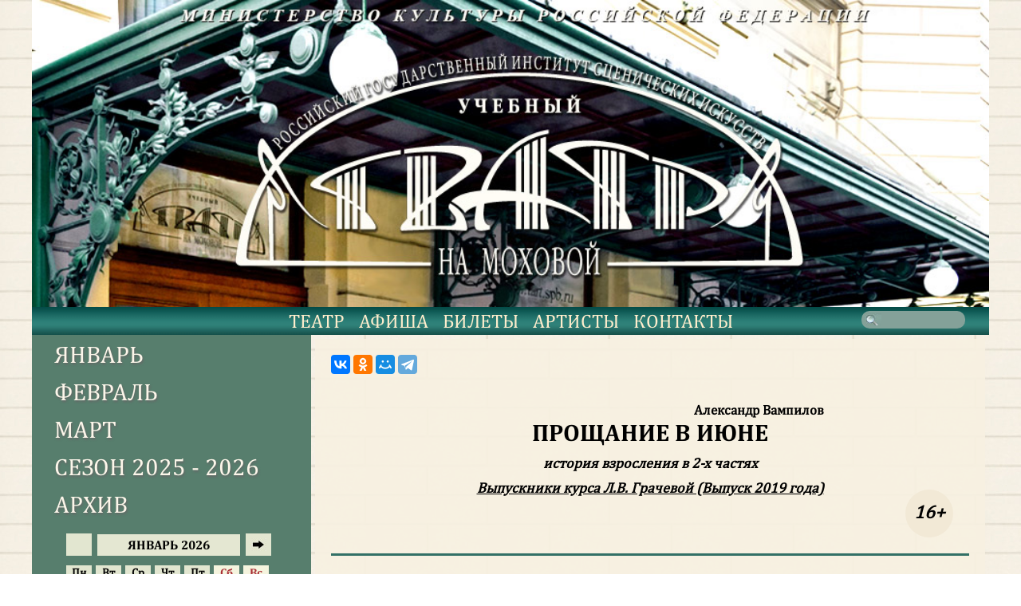

--- FILE ---
content_type: text/html; charset=utf-8
request_url: https://xn----8sbbpcw1a2apcc2c1c.xn--p1ai/node/381
body_size: 26438
content:
<!DOCTYPE html>
<html>
	<head>	
				<meta name="viewport" content="width=device-width,initial-scale=1.0">
		<meta name='yandex-verification' content='5dd8937fb9b5ab2a' />
		<meta http-equiv="Content-Type" content="text/html; charset=utf-8" />
<meta property="og:url" content="https://xn----8sbbpcw1a2apcc2c1c.xn--p1ai/node/381" />
<meta property="og:site_name" content="Учебный театр РГИСИ" />
<link rel="shortcut icon" href="https://xn----8sbbpcw1a2apcc2c1c.xn--p1ai/misc/favicon.ico" type="image/vnd.microsoft.icon" />
<meta property="og:image" content="https://xn----8sbbpcw1a2apcc2c1c.xn--p1ai/sites/default/files/styles/thumbnail/public/DSC_8614.jpg?itok=M_V5relj" />
<meta property="og:title" content="ПРОЩАНИЕ В ИЮНЕ" />
<meta name="Generator" content="Drupal 7 (http://drupal.org)" />
<link rel="canonical" href="/node/381" />
<link rel="shortlink" href="/node/381" />
<meta property="og:description" content="Александр Вампилов – один из самых талантливых советских драматургов с трагической судьбой. За два дня до своего 35-летия он погиб на Байкале, успев написать пять великих пьес. «Прощание в июне» - пер" />
		<title>ПРОЩАНИЕ В ИЮНЕ | Учебный театр РГИСИ</title>	
		<style type="text/css" media="all">
@import url("https://xn----8sbbpcw1a2apcc2c1c.xn--p1ai/modules/system/system.base.css?t97zgc");
@import url("https://xn----8sbbpcw1a2apcc2c1c.xn--p1ai/modules/system/system.menus.css?t97zgc");
@import url("https://xn----8sbbpcw1a2apcc2c1c.xn--p1ai/modules/system/system.messages.css?t97zgc");
@import url("https://xn----8sbbpcw1a2apcc2c1c.xn--p1ai/modules/system/system.theme.css?t97zgc");
</style>
<style type="text/css" media="all">
@import url("https://xn----8sbbpcw1a2apcc2c1c.xn--p1ai/sites/all/modules/simplenews/simplenews.css?t97zgc");
@import url("https://xn----8sbbpcw1a2apcc2c1c.xn--p1ai/modules/comment/comment.css?t97zgc");
@import url("https://xn----8sbbpcw1a2apcc2c1c.xn--p1ai/sites/all/modules/date/date_api/date.css?t97zgc");
@import url("https://xn----8sbbpcw1a2apcc2c1c.xn--p1ai/sites/all/modules/date/date_popup/themes/datepicker.1.7.css?t97zgc");
@import url("https://xn----8sbbpcw1a2apcc2c1c.xn--p1ai/modules/field/theme/field.css?t97zgc");
@import url("https://xn----8sbbpcw1a2apcc2c1c.xn--p1ai/modules/node/node.css?t97zgc");
@import url("https://xn----8sbbpcw1a2apcc2c1c.xn--p1ai/modules/search/search.css?t97zgc");
@import url("https://xn----8sbbpcw1a2apcc2c1c.xn--p1ai/modules/user/user.css?t97zgc");
@import url("https://xn----8sbbpcw1a2apcc2c1c.xn--p1ai/sites/all/modules/views/css/views.css?t97zgc");
@import url("https://xn----8sbbpcw1a2apcc2c1c.xn--p1ai/sites/all/modules/ckeditor/css/ckeditor.css?t97zgc");
</style>
<style type="text/css" media="all">
@import url("https://xn----8sbbpcw1a2apcc2c1c.xn--p1ai/sites/all/modules/ctools/css/ctools.css?t97zgc");
</style>
		<script type="text/javascript" src="https://xn----8sbbpcw1a2apcc2c1c.xn--p1ai/misc/jquery.js?v=1.4.4"></script>
<script type="text/javascript" src="https://xn----8sbbpcw1a2apcc2c1c.xn--p1ai/misc/jquery-extend-3.4.0.js?v=1.4.4"></script>
<script type="text/javascript" src="https://xn----8sbbpcw1a2apcc2c1c.xn--p1ai/misc/jquery.once.js?v=1.2"></script>
<script type="text/javascript" src="https://xn----8sbbpcw1a2apcc2c1c.xn--p1ai/misc/drupal.js?t97zgc"></script>
<script type="text/javascript" src="https://xn----8sbbpcw1a2apcc2c1c.xn--p1ai/sites/default/files/languages/ru_5g2466iCYJRHFtxYxVp_cyX7rgrSHwZX96OWfrl9LeA.js?t97zgc"></script>
<script type="text/javascript">
<!--//--><![CDATA[//><!--
jQuery.extend(Drupal.settings, {"basePath":"\/","pathPrefix":"","ajaxPageState":{"theme":"uteatr","theme_token":"hVzSRyhBTxPBydlddpVPOQRd_8Mp6TVJg3qsaIbjsIk","js":{"misc\/jquery.js":1,"misc\/jquery-extend-3.4.0.js":1,"misc\/jquery.once.js":1,"misc\/drupal.js":1,"public:\/\/languages\/ru_5g2466iCYJRHFtxYxVp_cyX7rgrSHwZX96OWfrl9LeA.js":1},"css":{"modules\/system\/system.base.css":1,"modules\/system\/system.menus.css":1,"modules\/system\/system.messages.css":1,"modules\/system\/system.theme.css":1,"sites\/all\/modules\/simplenews\/simplenews.css":1,"modules\/comment\/comment.css":1,"sites\/all\/modules\/date\/date_api\/date.css":1,"sites\/all\/modules\/date\/date_popup\/themes\/datepicker.1.7.css":1,"modules\/field\/theme\/field.css":1,"modules\/node\/node.css":1,"modules\/search\/search.css":1,"modules\/user\/user.css":1,"sites\/all\/modules\/views\/css\/views.css":1,"sites\/all\/modules\/ckeditor\/css\/ckeditor.css":1,"sites\/all\/modules\/ctools\/css\/ctools.css":1}},"urlIsAjaxTrusted":{"\/node\/381":true}});
//--><!]]>
</script>
			
		<link href='https://fonts.googleapis.com/css?family=Oranienbaum&subset=latin,cyrillic-ext,latin-ext,cyrillic' rel='stylesheet' type='text/css'>
		<link rel="stylesheet" href="/sites/all/themes/uteatr/js/fancybox/source/jquery.fancybox.css?v=2.1.5" type="text/css" media="screen" />
		<link rel="stylesheet" href="/sites/all/themes/uteatr/css/style.css?x=544968840" rel="stylesheet" />	
		<link rel="stylesheet" href="/sites/all/themes/uteatr/css/style-desktop.css?x=1232341700" rel="stylesheet" />	
		<link rel="stylesheet" href="/sites/all/themes/uteatr/css/style-mobile.css?x=283904272" rel="stylesheet" />	
		<link rel="stylesheet" href="/sites/all/themes/uteatr/css/style-mobile-and-tablet.css?x=682778238" rel="stylesheet" />
		<script>
var performanceJson = '[{"nid":"45","name":"\u041d\u0410\u0428\u0415 \u041a\u0418\u041d\u041e\u0417\u0410\u0412\u0422\u0420\u0410","short_name":"","url":"\/node\/45","date":"2015-12-20 18:00:00","weekday":"\u0412\u043e\u0441\u043a\u0440\u0435\u0441\u0435\u043d\u044c\u0435"},{"nid":"25","name":"\u0411\u0420\u0415\u041c\u0415\u041d\u0421\u041a\u0418\u0415 \u041c\u0423\u0417\u042b\u041a\u0410\u041d\u0422\u042b","short_name":"","url":"\/bremenskiemuzikanti","date":"2016-01-05 14:00:00","weekday":"\u0412\u0442\u043e\u0440\u043d\u0438\u043a"},{"nid":"25","name":"\u0411\u0420\u0415\u041c\u0415\u041d\u0421\u041a\u0418\u0415 \u041c\u0423\u0417\u042b\u041a\u0410\u041d\u0422\u042b","short_name":"","url":"\/bremenskiemuzikanti","date":"2016-01-05 17:00:00","weekday":"\u0412\u0442\u043e\u0440\u043d\u0438\u043a"},{"nid":"23","name":"\u0421\u041e\u0411\u0410\u041a\u0418-\u042f\u041a\u0423\u0414\u0417\u0410","short_name":"","url":"\/sobakiyakudza","date":"2016-01-19 19:00:00","weekday":"\u0412\u0442\u043e\u0440\u043d\u0438\u043a"},{"nid":"47","name":"\u041f\u041e\u0422\u0420\u0415\u0411\u041d\u041e\u0421\u0422\u042c \u0412 \u041a\u041e\u041c\u0415\u0414\u0418\u0418","short_name":"","url":"\/node\/47","date":"2016-01-20 19:00:00","weekday":"\u0421\u0440\u0435\u0434\u0430"},{"nid":"7","name":"\u041e\u0414\u0418\u0421\u0421\u0415\u042f","short_name":"","url":"\/odisseja","date":"2016-01-31 18:00:00","weekday":"\u0412\u043e\u0441\u043a\u0440\u0435\u0441\u0435\u043d\u044c\u0435"},{"nid":"58","name":"\u041f\u0420\u041e \u041b\u042e\u0411\u041e\u0412\u042c","short_name":"","url":"\/node\/58","date":"2016-02-03 19:00:00","weekday":"\u0421\u0440\u0435\u0434\u0430"},{"nid":"23","name":"\u0421\u041e\u0411\u0410\u041a\u0418-\u042f\u041a\u0423\u0414\u0417\u0410","short_name":"","url":"\/sobakiyakudza","date":"2016-02-10 19:00:00","weekday":"\u0421\u0440\u0435\u0434\u0430"},{"nid":"23","name":"\u0421\u041e\u0411\u0410\u041a\u0418-\u042f\u041a\u0423\u0414\u0417\u0410","short_name":"","url":"\/sobakiyakudza","date":"2016-02-11 19:00:00","weekday":"\u0427\u0435\u0442\u0432\u0435\u0440\u0433"},{"nid":"66","name":"&quot;\u0422\u044b - \u0436\u0435\u043d\u0449\u0438\u043d\u0430, \u0438 \u044d\u0442\u0438\u043c \u0442\u044b \u043f\u0440\u0430\u0432\u0430...&quot;","short_name":"","url":"\/node\/66","date":"2016-03-01 19:00:00","weekday":"\u0412\u0442\u043e\u0440\u043d\u0438\u043a"},{"nid":"23","name":"\u0421\u041e\u0411\u0410\u041a\u0418-\u042f\u041a\u0423\u0414\u0417\u0410","short_name":"","url":"\/sobakiyakudza","date":"2016-03-03 19:00:00","weekday":"\u0427\u0435\u0442\u0432\u0435\u0440\u0433"},{"nid":"11","name":"\u0422\u0423\u0420\u0410\u041d\u0414\u041e\u0422","short_name":"","url":"\/turandot","date":"2016-03-05 18:00:00","weekday":"\u0421\u0443\u0431\u0431\u043e\u0442\u0430"},{"nid":"7","name":"\u041e\u0414\u0418\u0421\u0421\u0415\u042f","short_name":"","url":"\/odisseja","date":"2016-03-13 18:00:00","weekday":"\u0412\u043e\u0441\u043a\u0440\u0435\u0441\u0435\u043d\u044c\u0435"},{"nid":"2","name":"\u041f\u0410\u041a\u0423\u0415\u041c \u0427\u0415\u041c\u041e\u0414\u0410\u041d\u042b","short_name":"","url":"\/pakuemtschemodani","date":"2016-03-15 19:00:00","weekday":"\u0412\u0442\u043e\u0440\u043d\u0438\u043a"},{"nid":"67","name":"\u0417\u041e\u041b\u0423\u0428\u041a\u0410","short_name":"","url":"\/zoluschka","date":"2016-03-20 14:00:00","weekday":"\u0412\u043e\u0441\u043a\u0440\u0435\u0441\u0435\u043d\u044c\u0435"},{"nid":"67","name":"\u0417\u041e\u041b\u0423\u0428\u041a\u0410","short_name":"","url":"\/zoluschka","date":"2016-03-20 17:00:00","weekday":"\u0412\u043e\u0441\u043a\u0440\u0435\u0441\u0435\u043d\u044c\u0435"},{"nid":"37","name":"\u041a\u0410\u0411\u0410\u0420\u0415 &quot;MAXIM&apos;S&quot;","short_name":"","url":"\/kabare","date":"2016-03-27 18:00:00","weekday":"\u0412\u043e\u0441\u043a\u0440\u0435\u0441\u0435\u043d\u044c\u0435"},{"nid":"48","name":"All you need is JAZZ                     (\u0412\u0441\u0435, \u0447\u0442\u043e \u0442\u0435\u0431\u0435 \u043d\u0443\u0436\u043d\u043e, - \u044d\u0442\u043e \u0414\u0416\u0410\u0417)","short_name":"All you need is JAZZ","url":"\/allyouneedisjazz","date":"2016-04-02 18:00:00","weekday":"\u0421\u0443\u0431\u0431\u043e\u0442\u0430"},{"nid":"48","name":"All you need is JAZZ                     (\u0412\u0441\u0435, \u0447\u0442\u043e \u0442\u0435\u0431\u0435 \u043d\u0443\u0436\u043d\u043e, - \u044d\u0442\u043e \u0414\u0416\u0410\u0417)","short_name":"All you need is JAZZ","url":"\/allyouneedisjazz","date":"2016-04-03 18:00:00","weekday":"\u0412\u043e\u0441\u043a\u0440\u0435\u0441\u0435\u043d\u044c\u0435"},{"nid":"98","name":"\u0410\u043a\u0442\u0451\u0440\u0441\u043a\u043e\u0435 \u043c\u0430\u0441\u0442\u0435\u0440\u0441\u0442\u0432\u043e \u044f\u0437\u044b\u043a\u043e\u043c \u043f\u043b\u0430\u0441\u0442\u0438\u043a\u0438","short_name":"","url":"\/node\/98","date":"2016-04-04 19:00:00","weekday":"\u041f\u043e\u043d\u0435\u0434\u0435\u043b\u044c\u043d\u0438\u043a"},{"nid":"11","name":"\u0422\u0423\u0420\u0410\u041d\u0414\u041e\u0422","short_name":"","url":"\/turandot","date":"2016-04-06 19:00:00","weekday":"\u0421\u0440\u0435\u0434\u0430"},{"nid":"95","name":"\u0412 \u043f\u0440\u0435\u043a\u0440\u0430\u0441\u043d\u043e\u043c \u0438 \u044f\u0440\u043e\u0441\u0442\u043d\u043e\u043c \u043c\u0438\u0440\u0435","short_name":"","url":"\/node\/95","date":"2016-04-07 19:00:00","weekday":"\u0427\u0435\u0442\u0432\u0435\u0440\u0433"},{"nid":"2","name":"\u041f\u0410\u041a\u0423\u0415\u041c \u0427\u0415\u041c\u041e\u0414\u0410\u041d\u042b","short_name":"","url":"\/pakuemtschemodani","date":"2016-04-13 19:00:00","weekday":"\u0421\u0440\u0435\u0434\u0430"},{"nid":"41","name":"\u0421\u041a\u0410\u0417\u041a\u0410 \u041e \u0421\u0415\u041c\u0415\u0419\u041d\u041e\u041c \u0421\u0427\u0410\u0421\u0422\u042c\u0415, \u0438\u043b\u0438 \u0421\u0412\u0415\u0420\u0427\u041e\u041a \u041d\u0410 \u041f\u0415\u0427\u0418","short_name":"\u0421\u043a\u0430\u0437\u043a\u0430 \u043e \u0441\u0435\u043c\u0435\u0439\u043d\u043e\u043c \u0441\u0447\u0430\u0441\u0442\u044c\u0435","url":"\/skazkaosemeynomstchastie","date":"2016-04-15 19:00:00","weekday":"\u041f\u044f\u0442\u043d\u0438\u0446\u0430"},{"nid":"41","name":"\u0421\u041a\u0410\u0417\u041a\u0410 \u041e \u0421\u0415\u041c\u0415\u0419\u041d\u041e\u041c \u0421\u0427\u0410\u0421\u0422\u042c\u0415, \u0438\u043b\u0438 \u0421\u0412\u0415\u0420\u0427\u041e\u041a \u041d\u0410 \u041f\u0415\u0427\u0418","short_name":"\u0421\u043a\u0430\u0437\u043a\u0430 \u043e \u0441\u0435\u043c\u0435\u0439\u043d\u043e\u043c \u0441\u0447\u0430\u0441\u0442\u044c\u0435","url":"\/skazkaosemeynomstchastie","date":"2016-04-16 18:00:00","weekday":"\u0421\u0443\u0431\u0431\u043e\u0442\u0430"},{"nid":"41","name":"\u0421\u041a\u0410\u0417\u041a\u0410 \u041e \u0421\u0415\u041c\u0415\u0419\u041d\u041e\u041c \u0421\u0427\u0410\u0421\u0422\u042c\u0415, \u0438\u043b\u0438 \u0421\u0412\u0415\u0420\u0427\u041e\u041a \u041d\u0410 \u041f\u0415\u0427\u0418","short_name":"\u0421\u043a\u0430\u0437\u043a\u0430 \u043e \u0441\u0435\u043c\u0435\u0439\u043d\u043e\u043c \u0441\u0447\u0430\u0441\u0442\u044c\u0435","url":"\/skazkaosemeynomstchastie","date":"2016-04-17 18:00:00","weekday":"\u0412\u043e\u0441\u043a\u0440\u0435\u0441\u0435\u043d\u044c\u0435"},{"nid":"97","name":"\u041f\u041e\u042e\u0429\u0410\u042f \u041c\u0410\u0421\u041a\u0410","short_name":"","url":"\/maska","date":"2016-04-24 18:00:00","weekday":"\u0412\u043e\u0441\u043a\u0440\u0435\u0441\u0435\u043d\u044c\u0435"},{"nid":"48","name":"All you need is JAZZ                     (\u0412\u0441\u0435, \u0447\u0442\u043e \u0442\u0435\u0431\u0435 \u043d\u0443\u0436\u043d\u043e, - \u044d\u0442\u043e \u0414\u0416\u0410\u0417)","short_name":"All you need is JAZZ","url":"\/allyouneedisjazz","date":"2016-05-03 18:00:00","weekday":"\u0412\u0442\u043e\u0440\u043d\u0438\u043a"},{"nid":"109","name":"\u0417\u0412\u041e\u041d\u041e\u041a \u0412 \u0411\u0423\u0414\u0423\u0429\u0415\u0415","short_name":"","url":"\/node\/109","date":"2016-05-04 19:00:00","weekday":"\u0421\u0440\u0435\u0434\u0430"},{"nid":"24","name":"\u041f\u0420\u041e\u0429\u0410\u0419, \u041a\u041e\u041d\u0424\u0415\u0420\u0410\u041d\u0421\u042c\u0415","short_name":"","url":"\/konferansie","date":"2016-05-06 19:00:00","weekday":"\u041f\u044f\u0442\u043d\u0438\u0446\u0430"},{"nid":"24","name":"\u041f\u0420\u041e\u0429\u0410\u0419, \u041a\u041e\u041d\u0424\u0415\u0420\u0410\u041d\u0421\u042c\u0415","short_name":"","url":"\/konferansie","date":"2016-05-07 18:00:00","weekday":"\u0421\u0443\u0431\u0431\u043e\u0442\u0430"},{"nid":"37","name":"\u041a\u0410\u0411\u0410\u0420\u0415 &quot;MAXIM&apos;S&quot;","short_name":"","url":"\/kabare","date":"2016-05-08 18:00:00","weekday":"\u0412\u043e\u0441\u043a\u0440\u0435\u0441\u0435\u043d\u044c\u0435"},{"nid":"37","name":"\u041a\u0410\u0411\u0410\u0420\u0415 &quot;MAXIM&apos;S&quot;","short_name":"","url":"\/kabare","date":"2016-05-09 18:00:00","weekday":"\u041f\u043e\u043d\u0435\u0434\u0435\u043b\u044c\u043d\u0438\u043a"},{"nid":"11","name":"\u0422\u0423\u0420\u0410\u041d\u0414\u041e\u0422","short_name":"","url":"\/turandot","date":"2016-05-12 19:00:00","weekday":"\u0427\u0435\u0442\u0432\u0435\u0440\u0433"},{"nid":"41","name":"\u0421\u041a\u0410\u0417\u041a\u0410 \u041e \u0421\u0415\u041c\u0415\u0419\u041d\u041e\u041c \u0421\u0427\u0410\u0421\u0422\u042c\u0415, \u0438\u043b\u0438 \u0421\u0412\u0415\u0420\u0427\u041e\u041a \u041d\u0410 \u041f\u0415\u0427\u0418","short_name":"\u0421\u043a\u0430\u0437\u043a\u0430 \u043e \u0441\u0435\u043c\u0435\u0439\u043d\u043e\u043c \u0441\u0447\u0430\u0441\u0442\u044c\u0435","url":"\/skazkaosemeynomstchastie","date":"2016-05-14 18:00:00","weekday":"\u0421\u0443\u0431\u0431\u043e\u0442\u0430"},{"nid":"41","name":"\u0421\u041a\u0410\u0417\u041a\u0410 \u041e \u0421\u0415\u041c\u0415\u0419\u041d\u041e\u041c \u0421\u0427\u0410\u0421\u0422\u042c\u0415, \u0438\u043b\u0438 \u0421\u0412\u0415\u0420\u0427\u041e\u041a \u041d\u0410 \u041f\u0415\u0427\u0418","short_name":"\u0421\u043a\u0430\u0437\u043a\u0430 \u043e \u0441\u0435\u043c\u0435\u0439\u043d\u043e\u043c \u0441\u0447\u0430\u0441\u0442\u044c\u0435","url":"\/skazkaosemeynomstchastie","date":"2016-05-15 18:00:00","weekday":"\u0412\u043e\u0441\u043a\u0440\u0435\u0441\u0435\u043d\u044c\u0435"},{"nid":"48","name":"All you need is JAZZ                     (\u0412\u0441\u0435, \u0447\u0442\u043e \u0442\u0435\u0431\u0435 \u043d\u0443\u0436\u043d\u043e, - \u044d\u0442\u043e \u0414\u0416\u0410\u0417)","short_name":"All you need is JAZZ","url":"\/allyouneedisjazz","date":"2016-05-21 18:00:00","weekday":"\u0421\u0443\u0431\u0431\u043e\u0442\u0430"},{"nid":"67","name":"\u0417\u041e\u041b\u0423\u0428\u041a\u0410","short_name":"","url":"\/zoluschka","date":"2016-05-22 14:00:00","weekday":"\u0412\u043e\u0441\u043a\u0440\u0435\u0441\u0435\u043d\u044c\u0435"},{"nid":"67","name":"\u0417\u041e\u041b\u0423\u0428\u041a\u0410","short_name":"","url":"\/zoluschka","date":"2016-05-22 17:00:00","weekday":"\u0412\u043e\u0441\u043a\u0440\u0435\u0441\u0435\u043d\u044c\u0435"},{"nid":"2","name":"\u041f\u0410\u041a\u0423\u0415\u041c \u0427\u0415\u041c\u041e\u0414\u0410\u041d\u042b","short_name":"","url":"\/pakuemtschemodani","date":"2016-05-25 19:00:00","weekday":"\u0421\u0440\u0435\u0434\u0430"},{"nid":"118","name":"\u041a\u0410\u041a \u0411\u042b \u0410\u0420\u0422\u0425\u0410\u0423\u0421","short_name":"","url":"\/node\/118","date":"2016-06-01 19:00:00","weekday":"\u0421\u0440\u0435\u0434\u0430"},{"nid":"41","name":"\u0421\u041a\u0410\u0417\u041a\u0410 \u041e \u0421\u0415\u041c\u0415\u0419\u041d\u041e\u041c \u0421\u0427\u0410\u0421\u0422\u042c\u0415, \u0438\u043b\u0438 \u0421\u0412\u0415\u0420\u0427\u041e\u041a \u041d\u0410 \u041f\u0415\u0427\u0418","short_name":"\u0421\u043a\u0430\u0437\u043a\u0430 \u043e \u0441\u0435\u043c\u0435\u0439\u043d\u043e\u043c \u0441\u0447\u0430\u0441\u0442\u044c\u0435","url":"\/skazkaosemeynomstchastie","date":"2016-06-03 19:00:00","weekday":"\u041f\u044f\u0442\u043d\u0438\u0446\u0430"},{"nid":"41","name":"\u0421\u041a\u0410\u0417\u041a\u0410 \u041e \u0421\u0415\u041c\u0415\u0419\u041d\u041e\u041c \u0421\u0427\u0410\u0421\u0422\u042c\u0415, \u0438\u043b\u0438 \u0421\u0412\u0415\u0420\u0427\u041e\u041a \u041d\u0410 \u041f\u0415\u0427\u0418","short_name":"\u0421\u043a\u0430\u0437\u043a\u0430 \u043e \u0441\u0435\u043c\u0435\u0439\u043d\u043e\u043c \u0441\u0447\u0430\u0441\u0442\u044c\u0435","url":"\/skazkaosemeynomstchastie","date":"2016-06-04 18:00:00","weekday":"\u0421\u0443\u0431\u0431\u043e\u0442\u0430"},{"nid":"41","name":"\u0421\u041a\u0410\u0417\u041a\u0410 \u041e \u0421\u0415\u041c\u0415\u0419\u041d\u041e\u041c \u0421\u0427\u0410\u0421\u0422\u042c\u0415, \u0438\u043b\u0438 \u0421\u0412\u0415\u0420\u0427\u041e\u041a \u041d\u0410 \u041f\u0415\u0427\u0418","short_name":"\u0421\u043a\u0430\u0437\u043a\u0430 \u043e \u0441\u0435\u043c\u0435\u0439\u043d\u043e\u043c \u0441\u0447\u0430\u0441\u0442\u044c\u0435","url":"\/skazkaosemeynomstchastie","date":"2016-06-05 18:00:00","weekday":"\u0412\u043e\u0441\u043a\u0440\u0435\u0441\u0435\u043d\u044c\u0435"},{"nid":"126","name":"\u041a\u041b\u0410\u0421\u0421-\u041a\u041e\u041d\u0426\u0415\u0420\u0422","short_name":"","url":"\/klasskoncert","date":"2016-06-08 19:00:00","weekday":"\u0421\u0440\u0435\u0434\u0430"},{"nid":"48","name":"All you need is JAZZ                     (\u0412\u0441\u0435, \u0447\u0442\u043e \u0442\u0435\u0431\u0435 \u043d\u0443\u0436\u043d\u043e, - \u044d\u0442\u043e \u0414\u0416\u0410\u0417)","short_name":"All you need is JAZZ","url":"\/allyouneedisjazz","date":"2016-06-11 18:00:00","weekday":"\u0421\u0443\u0431\u0431\u043e\u0442\u0430"},{"nid":"48","name":"All you need is JAZZ                     (\u0412\u0441\u0435, \u0447\u0442\u043e \u0442\u0435\u0431\u0435 \u043d\u0443\u0436\u043d\u043e, - \u044d\u0442\u043e \u0414\u0416\u0410\u0417)","short_name":"All you need is JAZZ","url":"\/allyouneedisjazz","date":"2016-06-12 18:00:00","weekday":"\u0412\u043e\u0441\u043a\u0440\u0435\u0441\u0435\u043d\u044c\u0435"},{"nid":"48","name":"All you need is JAZZ                     (\u0412\u0441\u0435, \u0447\u0442\u043e \u0442\u0435\u0431\u0435 \u043d\u0443\u0436\u043d\u043e, - \u044d\u0442\u043e \u0414\u0416\u0410\u0417)","short_name":"All you need is JAZZ","url":"\/allyouneedisjazz","date":"2016-06-13 18:00:00","weekday":"\u041f\u043e\u043d\u0435\u0434\u0435\u043b\u044c\u043d\u0438\u043a"},{"nid":"144","name":"&quot;\u0414\u043e\u0440\u043e\u0433\u0438, \u043a\u043e\u0442\u043e\u0440\u044b\u0435 \u043c\u044b \u0432\u044b\u0431\u0438\u0440\u0430\u0435\u043c...&quot;","short_name":"","url":"\/node\/144","date":"2016-09-18 18:00:00","weekday":"\u0412\u043e\u0441\u043a\u0440\u0435\u0441\u0435\u043d\u044c\u0435"},{"nid":"94","name":"\u0412\u0418\u0419","short_name":"","url":"\/viy","date":"2016-10-05 19:00:00","weekday":"\u0421\u0440\u0435\u0434\u0430"},{"nid":"147","name":"\u0426\u044b\u043f\u043b\u044f\u0442 \u043f\u043e \u043e\u0441\u0435\u043d\u0438 \u0441\u0447\u0438\u0442\u0430\u044e\u0442","short_name":"","url":"\/node\/147","date":"2016-10-13 19:00:00","weekday":"\u0427\u0435\u0442\u0432\u0435\u0440\u0433"},{"nid":"94","name":"\u0412\u0418\u0419","short_name":"","url":"\/viy","date":"2016-10-19 19:00:00","weekday":"\u0421\u0440\u0435\u0434\u0430"},{"nid":"67","name":"\u0417\u041e\u041b\u0423\u0428\u041a\u0410","short_name":"","url":"\/zoluschka","date":"2016-10-29 12:00:00","weekday":"\u0421\u0443\u0431\u0431\u043e\u0442\u0430"},{"nid":"67","name":"\u0417\u041e\u041b\u0423\u0428\u041a\u0410","short_name":"","url":"\/zoluschka","date":"2016-10-29 15:00:00","weekday":"\u0421\u0443\u0431\u0431\u043e\u0442\u0430"},{"nid":"67","name":"\u0417\u041e\u041b\u0423\u0428\u041a\u0410","short_name":"","url":"\/zoluschka","date":"2016-10-30 12:00:00","weekday":"\u0412\u043e\u0441\u043a\u0440\u0435\u0441\u0435\u043d\u044c\u0435"},{"nid":"5","name":"\u0414\u0418\u041a\u0418\u0415 \u041b\u0415\u0411\u0415\u0414\u0418","short_name":"","url":"\/dikielebedi","date":"2016-11-04 13:00:00","weekday":"\u041f\u044f\u0442\u043d\u0438\u0446\u0430"},{"nid":"6","name":"\u0427\u0423\u0414\u0418\u0429\u0415","short_name":"","url":"\/alenkiycvetok","date":"2016-11-05 13:00:00","weekday":"\u0421\u0443\u0431\u0431\u043e\u0442\u0430"},{"nid":"94","name":"\u0412\u0418\u0419","short_name":"","url":"\/viy","date":"2016-11-06 18:00:00","weekday":"\u0412\u043e\u0441\u043a\u0440\u0435\u0441\u0435\u043d\u044c\u0435"},{"nid":"152","name":"\u0413\u0420\u0423\u0421\u0422\u041d\u0410\u042f \u0418\u0421\u0422\u041e\u0420\u0418\u042f \u0414\u041b\u042f \u0412\u0415\u0421\u0415\u041b\u042b\u0425 \u041b\u042e\u0414\u0415\u0419","short_name":"","url":"\/palataN6","date":"2016-11-19 18:00:00","weekday":"\u0421\u0443\u0431\u0431\u043e\u0442\u0430"},{"nid":"152","name":"\u0413\u0420\u0423\u0421\u0422\u041d\u0410\u042f \u0418\u0421\u0422\u041e\u0420\u0418\u042f \u0414\u041b\u042f \u0412\u0415\u0421\u0415\u041b\u042b\u0425 \u041b\u042e\u0414\u0415\u0419","short_name":"","url":"\/palataN6","date":"2016-11-20 18:00:00","weekday":"\u0412\u043e\u0441\u043a\u0440\u0435\u0441\u0435\u043d\u044c\u0435"},{"nid":"153","name":"\u00ab\u0423\u0447\u0438\u0442\u0435\u043b\u044c, \u043f\u0435\u0440\u0435\u0434 \u0438\u043c\u0435\u043d\u0435\u043c \u0442\u0432\u043e\u0438\u043c...\u00bb","short_name":"","url":"\/node\/153","date":"2016-11-23 19:00:00","weekday":"\u0421\u0440\u0435\u0434\u0430"},{"nid":"143","name":"\u0412 \u041f\u0423\u0427\u0418\u041d\u0415 \u0421\u0422\u0420\u0410\u0421\u0422\u0415\u0419 \u0418 \u0421\u041e\u041c\u041d\u0415\u041d\u0418\u0419","short_name":"","url":"\/harms","date":"2016-11-25 19:00:00","weekday":"\u041f\u044f\u0442\u043d\u0438\u0446\u0430"},{"nid":"143","name":"\u0412 \u041f\u0423\u0427\u0418\u041d\u0415 \u0421\u0422\u0420\u0410\u0421\u0422\u0415\u0419 \u0418 \u0421\u041e\u041c\u041d\u0415\u041d\u0418\u0419","short_name":"","url":"\/harms","date":"2016-11-26 18:00:00","weekday":"\u0421\u0443\u0431\u0431\u043e\u0442\u0430"},{"nid":"108","name":"\u0424\u0410\u041d\u0422\u041e\u041c\u042b \u0424\u0415\u0414\u0415\u0420\u0418\u041a\u041e \u0424\u0415\u041b\u041b\u0418\u041d\u0418","short_name":"","url":"\/fff","date":"2016-11-27 18:00:00","weekday":"\u0412\u043e\u0441\u043a\u0440\u0435\u0441\u0435\u043d\u044c\u0435"},{"nid":"159","name":"\u041a\u041b\u0410\u0421\u0421-\u041a\u041e\u041d\u0426\u0415\u0420\u0422. \u0410\u0420\u0422\u0418\u0421\u0422 \u041c\u042e\u0417\u0418\u041a\u041b\u0410.","short_name":"","url":"\/node\/159","date":"2016-12-02 19:00:00","weekday":"\u041f\u044f\u0442\u043d\u0438\u0446\u0430"},{"nid":"94","name":"\u0412\u0418\u0419","short_name":"","url":"\/viy","date":"2016-12-03 18:00:00","weekday":"\u0421\u0443\u0431\u0431\u043e\u0442\u0430"},{"nid":"161","name":"\u0412\u0421\u0415 \u041c\u042b\u0428\u0418 \u041b\u042e\u0411\u042f\u0422 \u0421\u042b\u0420","short_name":"","url":"\/maus","date":"2016-12-10 12:00:00","weekday":"\u0421\u0443\u0431\u0431\u043e\u0442\u0430"},{"nid":"161","name":"\u0412\u0421\u0415 \u041c\u042b\u0428\u0418 \u041b\u042e\u0411\u042f\u0422 \u0421\u042b\u0420","short_name":"","url":"\/maus","date":"2016-12-10 15:00:00","weekday":"\u0421\u0443\u0431\u0431\u043e\u0442\u0430"},{"nid":"43","name":"\u041f\u041e\u0421\u041b\u0415\u0414\u041d\u0418\u0419 \u041a\u041e\u0422\u0418\u041b\u042c\u041e\u041d","short_name":"","url":"\/posledniykotilon","date":"2016-12-12 19:00:00","weekday":"\u041f\u043e\u043d\u0435\u0434\u0435\u043b\u044c\u043d\u0438\u043a"},{"nid":"152","name":"\u0413\u0420\u0423\u0421\u0422\u041d\u0410\u042f \u0418\u0421\u0422\u041e\u0420\u0418\u042f \u0414\u041b\u042f \u0412\u0415\u0421\u0415\u041b\u042b\u0425 \u041b\u042e\u0414\u0415\u0419","short_name":"","url":"\/palataN6","date":"2016-12-14 19:00:00","weekday":"\u0421\u0440\u0435\u0434\u0430"},{"nid":"152","name":"\u0413\u0420\u0423\u0421\u0422\u041d\u0410\u042f \u0418\u0421\u0422\u041e\u0420\u0418\u042f \u0414\u041b\u042f \u0412\u0415\u0421\u0415\u041b\u042b\u0425 \u041b\u042e\u0414\u0415\u0419","short_name":"","url":"\/palataN6","date":"2016-12-15 19:00:00","weekday":"\u0427\u0435\u0442\u0432\u0435\u0440\u0433"},{"nid":"143","name":"\u0412 \u041f\u0423\u0427\u0418\u041d\u0415 \u0421\u0422\u0420\u0410\u0421\u0422\u0415\u0419 \u0418 \u0421\u041e\u041c\u041d\u0415\u041d\u0418\u0419","short_name":"","url":"\/harms","date":"2016-12-17 18:00:00","weekday":"\u0421\u0443\u0431\u0431\u043e\u0442\u0430"},{"nid":"108","name":"\u0424\u0410\u041d\u0422\u041e\u041c\u042b \u0424\u0415\u0414\u0415\u0420\u0418\u041a\u041e \u0424\u0415\u041b\u041b\u0418\u041d\u0418","short_name":"","url":"\/fff","date":"2016-12-18 18:00:00","weekday":"\u0412\u043e\u0441\u043a\u0440\u0435\u0441\u0435\u043d\u044c\u0435"},{"nid":"162","name":"\u041c\u043e\u0438 \u0441\u043e\u0432\u0440\u0435\u043c\u0435\u043d\u043d\u0438\u043a\u0438","short_name":"","url":"\/node\/162","date":"2016-12-19 19:00:00","weekday":"\u041f\u043e\u043d\u0435\u0434\u0435\u043b\u044c\u043d\u0438\u043a"},{"nid":"67","name":"\u0417\u041e\u041b\u0423\u0428\u041a\u0410","short_name":"","url":"\/zoluschka","date":"2017-01-04 12:00:00","weekday":"\u0421\u0440\u0435\u0434\u0430"},{"nid":"67","name":"\u0417\u041e\u041b\u0423\u0428\u041a\u0410","short_name":"","url":"\/zoluschka","date":"2017-01-04 15:00:00","weekday":"\u0421\u0440\u0435\u0434\u0430"},{"nid":"161","name":"\u0412\u0421\u0415 \u041c\u042b\u0428\u0418 \u041b\u042e\u0411\u042f\u0422 \u0421\u042b\u0420","short_name":"","url":"\/maus","date":"2017-01-05 12:00:00","weekday":"\u0427\u0435\u0442\u0432\u0435\u0440\u0433"},{"nid":"161","name":"\u0412\u0421\u0415 \u041c\u042b\u0428\u0418 \u041b\u042e\u0411\u042f\u0422 \u0421\u042b\u0420","short_name":"","url":"\/maus","date":"2017-01-05 15:00:00","weekday":"\u0427\u0435\u0442\u0432\u0435\u0440\u0433"},{"nid":"161","name":"\u0412\u0421\u0415 \u041c\u042b\u0428\u0418 \u041b\u042e\u0411\u042f\u0422 \u0421\u042b\u0420","short_name":"","url":"\/maus","date":"2017-01-06 12:00:00","weekday":"\u041f\u044f\u0442\u043d\u0438\u0446\u0430"},{"nid":"161","name":"\u0412\u0421\u0415 \u041c\u042b\u0428\u0418 \u041b\u042e\u0411\u042f\u0422 \u0421\u042b\u0420","short_name":"","url":"\/maus","date":"2017-01-06 15:00:00","weekday":"\u041f\u044f\u0442\u043d\u0438\u0446\u0430"},{"nid":"108","name":"\u0424\u0410\u041d\u0422\u041e\u041c\u042b \u0424\u0415\u0414\u0415\u0420\u0418\u041a\u041e \u0424\u0415\u041b\u041b\u0418\u041d\u0418","short_name":"","url":"\/fff","date":"2017-01-11 19:00:00","weekday":"\u0421\u0440\u0435\u0434\u0430"},{"nid":"180","name":"\u041e\u0422 \u0414\u0418\u041f\u041b\u041e\u041c\u0410 \u041a \u0414\u0418\u041f\u041b\u041e\u041c\u0423","short_name":"","url":"\/node\/180","date":"2017-01-12 19:00:00","weekday":"\u0427\u0435\u0442\u0432\u0435\u0440\u0433"},{"nid":"152","name":"\u0413\u0420\u0423\u0421\u0422\u041d\u0410\u042f \u0418\u0421\u0422\u041e\u0420\u0418\u042f \u0414\u041b\u042f \u0412\u0415\u0421\u0415\u041b\u042b\u0425 \u041b\u042e\u0414\u0415\u0419","short_name":"","url":"\/palataN6","date":"2017-01-14 18:00:00","weekday":"\u0421\u0443\u0431\u0431\u043e\u0442\u0430"},{"nid":"152","name":"\u0413\u0420\u0423\u0421\u0422\u041d\u0410\u042f \u0418\u0421\u0422\u041e\u0420\u0418\u042f \u0414\u041b\u042f \u0412\u0415\u0421\u0415\u041b\u042b\u0425 \u041b\u042e\u0414\u0415\u0419","short_name":"","url":"\/palataN6","date":"2017-01-15 18:00:00","weekday":"\u0412\u043e\u0441\u043a\u0440\u0435\u0441\u0435\u043d\u044c\u0435"},{"nid":"43","name":"\u041f\u041e\u0421\u041b\u0415\u0414\u041d\u0418\u0419 \u041a\u041e\u0422\u0418\u041b\u042c\u041e\u041d","short_name":"","url":"\/posledniykotilon","date":"2017-01-18 19:00:00","weekday":"\u0421\u0440\u0435\u0434\u0430"},{"nid":"43","name":"\u041f\u041e\u0421\u041b\u0415\u0414\u041d\u0418\u0419 \u041a\u041e\u0422\u0418\u041b\u042c\u041e\u041d","short_name":"","url":"\/posledniykotilon","date":"2017-01-19 19:00:00","weekday":"\u0427\u0435\u0442\u0432\u0435\u0440\u0433"},{"nid":"177","name":"\u0421\u0412\u042f\u0422\u041e","short_name":"","url":"\/svyato","date":"2017-01-28 18:00:00","weekday":"\u0421\u0443\u0431\u0431\u043e\u0442\u0430"},{"nid":"177","name":"\u0421\u0412\u042f\u0422\u041e","short_name":"","url":"\/svyato","date":"2017-01-29 18:00:00","weekday":"\u0412\u043e\u0441\u043a\u0440\u0435\u0441\u0435\u043d\u044c\u0435"},{"nid":"143","name":"\u0412 \u041f\u0423\u0427\u0418\u041d\u0415 \u0421\u0422\u0420\u0410\u0421\u0422\u0415\u0419 \u0418 \u0421\u041e\u041c\u041d\u0415\u041d\u0418\u0419","short_name":"","url":"\/harms","date":"2017-02-10 19:00:00","weekday":"\u041f\u044f\u0442\u043d\u0438\u0446\u0430"},{"nid":"143","name":"\u0412 \u041f\u0423\u0427\u0418\u041d\u0415 \u0421\u0422\u0420\u0410\u0421\u0422\u0415\u0419 \u0418 \u0421\u041e\u041c\u041d\u0415\u041d\u0418\u0419","short_name":"","url":"\/harms","date":"2017-02-11 18:00:00","weekday":"\u0421\u0443\u0431\u0431\u043e\u0442\u0430"},{"nid":"94","name":"\u0412\u0418\u0419","short_name":"","url":"\/viy","date":"2017-02-12 18:00:00","weekday":"\u0412\u043e\u0441\u043a\u0440\u0435\u0441\u0435\u043d\u044c\u0435"},{"nid":"152","name":"\u0413\u0420\u0423\u0421\u0422\u041d\u0410\u042f \u0418\u0421\u0422\u041e\u0420\u0418\u042f \u0414\u041b\u042f \u0412\u0415\u0421\u0415\u041b\u042b\u0425 \u041b\u042e\u0414\u0415\u0419","short_name":"","url":"\/palataN6","date":"2017-02-17 19:00:00","weekday":"\u041f\u044f\u0442\u043d\u0438\u0446\u0430"},{"nid":"152","name":"\u0413\u0420\u0423\u0421\u0422\u041d\u0410\u042f \u0418\u0421\u0422\u041e\u0420\u0418\u042f \u0414\u041b\u042f \u0412\u0415\u0421\u0415\u041b\u042b\u0425 \u041b\u042e\u0414\u0415\u0419","short_name":"","url":"\/palataN6","date":"2017-02-18 18:00:00","weekday":"\u0421\u0443\u0431\u0431\u043e\u0442\u0430"},{"nid":"108","name":"\u0424\u0410\u041d\u0422\u041e\u041c\u042b \u0424\u0415\u0414\u0415\u0420\u0418\u041a\u041e \u0424\u0415\u041b\u041b\u0418\u041d\u0418","short_name":"","url":"\/fff","date":"2017-02-19 18:00:00","weekday":"\u0412\u043e\u0441\u043a\u0440\u0435\u0441\u0435\u043d\u044c\u0435"},{"nid":"177","name":"\u0421\u0412\u042f\u0422\u041e","short_name":"","url":"\/svyato","date":"2017-02-24 18:00:00","weekday":"\u041f\u044f\u0442\u043d\u0438\u0446\u0430"},{"nid":"190","name":"\u041b\u0418\u0421\u0418\u0421\u0422\u0420\u0410\u0422\u0410","short_name":"","url":"\/lisistrata","date":"2017-03-07 19:00:00","weekday":"\u0412\u0442\u043e\u0440\u043d\u0438\u043a"},{"nid":"190","name":"\u041b\u0418\u0421\u0418\u0421\u0422\u0420\u0410\u0422\u0410","short_name":"","url":"\/lisistrata","date":"2017-03-08 18:00:00","weekday":"\u0421\u0440\u0435\u0434\u0430"},{"nid":"94","name":"\u0412\u0418\u0419","short_name":"","url":"\/viy","date":"2017-03-09 19:00:00","weekday":"\u0427\u0435\u0442\u0432\u0435\u0440\u0433"},{"nid":"43","name":"\u041f\u041e\u0421\u041b\u0415\u0414\u041d\u0418\u0419 \u041a\u041e\u0422\u0418\u041b\u042c\u041e\u041d","short_name":"","url":"\/posledniykotilon","date":"2017-03-15 19:00:00","weekday":"\u0421\u0440\u0435\u0434\u0430"},{"nid":"43","name":"\u041f\u041e\u0421\u041b\u0415\u0414\u041d\u0418\u0419 \u041a\u041e\u0422\u0418\u041b\u042c\u041e\u041d","short_name":"","url":"\/posledniykotilon","date":"2017-03-16 19:00:00","weekday":"\u0427\u0435\u0442\u0432\u0435\u0440\u0433"},{"nid":"177","name":"\u0421\u0412\u042f\u0422\u041e","short_name":"","url":"\/svyato","date":"2017-03-21 19:00:00","weekday":"\u0412\u0442\u043e\u0440\u043d\u0438\u043a"},{"nid":"108","name":"\u0424\u0410\u041d\u0422\u041e\u041c\u042b \u0424\u0415\u0414\u0415\u0420\u0418\u041a\u041e \u0424\u0415\u041b\u041b\u0418\u041d\u0418","short_name":"","url":"\/fff","date":"2017-03-22 19:00:00","weekday":"\u0421\u0440\u0435\u0434\u0430"},{"nid":"161","name":"\u0412\u0421\u0415 \u041c\u042b\u0428\u0418 \u041b\u042e\u0411\u042f\u0422 \u0421\u042b\u0420","short_name":"","url":"\/maus","date":"2017-03-25 12:00:00","weekday":"\u0421\u0443\u0431\u0431\u043e\u0442\u0430"},{"nid":"161","name":"\u0412\u0421\u0415 \u041c\u042b\u0428\u0418 \u041b\u042e\u0411\u042f\u0422 \u0421\u042b\u0420","short_name":"","url":"\/maus","date":"2017-03-25 15:00:00","weekday":"\u0421\u0443\u0431\u0431\u043e\u0442\u0430"},{"nid":"191","name":"\u0410\u043a\u0442\u0451\u0440\u0441\u043a\u043e\u0435 \u043c\u0430\u0441\u0442\u0435\u0440\u0441\u0442\u0432\u043e \u044f\u0437\u044b\u043a\u043e\u043c \u043f\u043b\u0430\u0441\u0442\u0438\u043a\u0438","short_name":"","url":"\/node\/191","date":"2017-03-26 18:00:00","weekday":"\u0412\u043e\u0441\u043a\u0440\u0435\u0441\u0435\u043d\u044c\u0435"},{"nid":"152","name":"\u0413\u0420\u0423\u0421\u0422\u041d\u0410\u042f \u0418\u0421\u0422\u041e\u0420\u0418\u042f \u0414\u041b\u042f \u0412\u0415\u0421\u0415\u041b\u042b\u0425 \u041b\u042e\u0414\u0415\u0419","short_name":"","url":"\/palataN6","date":"2017-03-29 19:00:00","weekday":"\u0421\u0440\u0435\u0434\u0430"},{"nid":"152","name":"\u0413\u0420\u0423\u0421\u0422\u041d\u0410\u042f \u0418\u0421\u0422\u041e\u0420\u0418\u042f \u0414\u041b\u042f \u0412\u0415\u0421\u0415\u041b\u042b\u0425 \u041b\u042e\u0414\u0415\u0419","short_name":"","url":"\/palataN6","date":"2017-03-30 19:00:00","weekday":"\u0427\u0435\u0442\u0432\u0435\u0440\u0433"},{"nid":"119","name":"\u041d\u0415\u041c\u041e\u0415 \u041a\u0418\u041d\u041e","short_name":"","url":"\/nemoekino","date":"2017-04-02 18:00:00","weekday":"\u0412\u043e\u0441\u043a\u0440\u0435\u0441\u0435\u043d\u044c\u0435"},{"nid":"143","name":"\u0412 \u041f\u0423\u0427\u0418\u041d\u0415 \u0421\u0422\u0420\u0410\u0421\u0422\u0415\u0419 \u0418 \u0421\u041e\u041c\u041d\u0415\u041d\u0418\u0419","short_name":"","url":"\/harms","date":"2017-04-04 19:00:00","weekday":"\u0412\u0442\u043e\u0440\u043d\u0438\u043a"},{"nid":"199","name":"\u041f\u041e\u042e\u0429\u0410\u042f \u041c\u0410\u0421\u041a\u0410","short_name":"","url":"\/node\/199","date":"2017-04-08 18:00:00","weekday":"\u0421\u0443\u0431\u0431\u043e\u0442\u0430"},{"nid":"199","name":"\u041f\u041e\u042e\u0429\u0410\u042f \u041c\u0410\u0421\u041a\u0410","short_name":"","url":"\/node\/199","date":"2017-04-09 18:00:00","weekday":"\u0412\u043e\u0441\u043a\u0440\u0435\u0441\u0435\u043d\u044c\u0435"},{"nid":"190","name":"\u041b\u0418\u0421\u0418\u0421\u0422\u0420\u0410\u0422\u0410","short_name":"","url":"\/lisistrata","date":"2017-04-12 18:00:00","weekday":"\u0421\u0440\u0435\u0434\u0430"},{"nid":"190","name":"\u041b\u0418\u0421\u0418\u0421\u0422\u0420\u0410\u0422\u0410","short_name":"","url":"\/lisistrata","date":"2017-04-13 18:00:00","weekday":"\u0427\u0435\u0442\u0432\u0435\u0440\u0433"},{"nid":"43","name":"\u041f\u041e\u0421\u041b\u0415\u0414\u041d\u0418\u0419 \u041a\u041e\u0422\u0418\u041b\u042c\u041e\u041d","short_name":"","url":"\/posledniykotilon","date":"2017-04-15 18:00:00","weekday":"\u0421\u0443\u0431\u0431\u043e\u0442\u0430"},{"nid":"43","name":"\u041f\u041e\u0421\u041b\u0415\u0414\u041d\u0418\u0419 \u041a\u041e\u0422\u0418\u041b\u042c\u041e\u041d","short_name":"","url":"\/posledniykotilon","date":"2017-04-16 18:00:00","weekday":"\u0412\u043e\u0441\u043a\u0440\u0435\u0441\u0435\u043d\u044c\u0435"},{"nid":"152","name":"\u0413\u0420\u0423\u0421\u0422\u041d\u0410\u042f \u0418\u0421\u0422\u041e\u0420\u0418\u042f \u0414\u041b\u042f \u0412\u0415\u0421\u0415\u041b\u042b\u0425 \u041b\u042e\u0414\u0415\u0419","short_name":"","url":"\/palataN6","date":"2017-04-22 18:00:00","weekday":"\u0421\u0443\u0431\u0431\u043e\u0442\u0430"},{"nid":"152","name":"\u0413\u0420\u0423\u0421\u0422\u041d\u0410\u042f \u0418\u0421\u0422\u041e\u0420\u0418\u042f \u0414\u041b\u042f \u0412\u0415\u0421\u0415\u041b\u042b\u0425 \u041b\u042e\u0414\u0415\u0419","short_name":"","url":"\/palataN6","date":"2017-04-23 18:00:00","weekday":"\u0412\u043e\u0441\u043a\u0440\u0435\u0441\u0435\u043d\u044c\u0435"},{"nid":"177","name":"\u0421\u0412\u042f\u0422\u041e","short_name":"","url":"\/svyato","date":"2017-04-27 19:00:00","weekday":"\u0427\u0435\u0442\u0432\u0435\u0440\u0433"},{"nid":"200","name":"\u041f\u0415\u0421\u041d\u042f \u0414\u041b\u042f \u041c\u0410\u0421\u0422\u0415\u0420\u0410","short_name":"","url":"\/node\/200","date":"2017-04-28 18:00:00","weekday":"\u041f\u044f\u0442\u043d\u0438\u0446\u0430"},{"nid":"208","name":"17 \u041f\u0418\u0421\u0415\u041c \u0412 \u041d\u0415\u0411\u0415\u0421\u0410","short_name":"","url":"\/17pisem","date":"2017-05-08 18:00:00","weekday":"\u041f\u043e\u043d\u0435\u0434\u0435\u043b\u044c\u043d\u0438\u043a"},{"nid":"208","name":"17 \u041f\u0418\u0421\u0415\u041c \u0412 \u041d\u0415\u0411\u0415\u0421\u0410","short_name":"","url":"\/17pisem","date":"2017-05-09 18:00:00","weekday":"\u0412\u0442\u043e\u0440\u043d\u0438\u043a"},{"nid":"143","name":"\u0412 \u041f\u0423\u0427\u0418\u041d\u0415 \u0421\u0422\u0420\u0410\u0421\u0422\u0415\u0419 \u0418 \u0421\u041e\u041c\u041d\u0415\u041d\u0418\u0419","short_name":"","url":"\/harms","date":"2017-05-11 19:00:00","weekday":"\u0427\u0435\u0442\u0432\u0435\u0440\u0433"},{"nid":"161","name":"\u0412\u0421\u0415 \u041c\u042b\u0428\u0418 \u041b\u042e\u0411\u042f\u0422 \u0421\u042b\u0420","short_name":"","url":"\/maus","date":"2017-05-13 12:00:00","weekday":"\u0421\u0443\u0431\u0431\u043e\u0442\u0430"},{"nid":"161","name":"\u0412\u0421\u0415 \u041c\u042b\u0428\u0418 \u041b\u042e\u0411\u042f\u0422 \u0421\u042b\u0420","short_name":"","url":"\/maus","date":"2017-05-13 15:00:00","weekday":"\u0421\u0443\u0431\u0431\u043e\u0442\u0430"},{"nid":"67","name":"\u0417\u041e\u041b\u0423\u0428\u041a\u0410","short_name":"","url":"\/zoluschka","date":"2017-05-14 12:00:00","weekday":"\u0412\u043e\u0441\u043a\u0440\u0435\u0441\u0435\u043d\u044c\u0435"},{"nid":"67","name":"\u0417\u041e\u041b\u0423\u0428\u041a\u0410","short_name":"","url":"\/zoluschka","date":"2017-05-14 15:00:00","weekday":"\u0412\u043e\u0441\u043a\u0440\u0435\u0441\u0435\u043d\u044c\u0435"},{"nid":"108","name":"\u0424\u0410\u041d\u0422\u041e\u041c\u042b \u0424\u0415\u0414\u0415\u0420\u0418\u041a\u041e \u0424\u0415\u041b\u041b\u0418\u041d\u0418","short_name":"","url":"\/fff","date":"2017-05-17 19:00:00","weekday":"\u0421\u0440\u0435\u0434\u0430"},{"nid":"177","name":"\u0421\u0412\u042f\u0422\u041e","short_name":"","url":"\/svyato","date":"2017-05-18 19:00:00","weekday":"\u0427\u0435\u0442\u0432\u0435\u0440\u0433"},{"nid":"152","name":"\u0413\u0420\u0423\u0421\u0422\u041d\u0410\u042f \u0418\u0421\u0422\u041e\u0420\u0418\u042f \u0414\u041b\u042f \u0412\u0415\u0421\u0415\u041b\u042b\u0425 \u041b\u042e\u0414\u0415\u0419","short_name":"","url":"\/palataN6","date":"2017-05-24 19:00:00","weekday":"\u0421\u0440\u0435\u0434\u0430"},{"nid":"152","name":"\u0413\u0420\u0423\u0421\u0422\u041d\u0410\u042f \u0418\u0421\u0422\u041e\u0420\u0418\u042f \u0414\u041b\u042f \u0412\u0415\u0421\u0415\u041b\u042b\u0425 \u041b\u042e\u0414\u0415\u0419","short_name":"","url":"\/palataN6","date":"2017-05-25 19:00:00","weekday":"\u0427\u0435\u0442\u0432\u0435\u0440\u0433"},{"nid":"43","name":"\u041f\u041e\u0421\u041b\u0415\u0414\u041d\u0418\u0419 \u041a\u041e\u0422\u0418\u041b\u042c\u041e\u041d","short_name":"","url":"\/posledniykotilon","date":"2017-05-27 18:00:00","weekday":"\u0421\u0443\u0431\u0431\u043e\u0442\u0430"},{"nid":"43","name":"\u041f\u041e\u0421\u041b\u0415\u0414\u041d\u0418\u0419 \u041a\u041e\u0422\u0418\u041b\u042c\u041e\u041d","short_name":"","url":"\/posledniykotilon","date":"2017-05-28 18:00:00","weekday":"\u0412\u043e\u0441\u043a\u0440\u0435\u0441\u0435\u043d\u044c\u0435"},{"nid":"119","name":"\u041d\u0415\u041c\u041e\u0415 \u041a\u0418\u041d\u041e","short_name":"","url":"\/nemoekino","date":"2017-06-03 18:00:00","weekday":"\u0421\u0443\u0431\u0431\u043e\u0442\u0430"},{"nid":"119","name":"\u041d\u0415\u041c\u041e\u0415 \u041a\u0418\u041d\u041e","short_name":"","url":"\/nemoekino","date":"2017-06-04 18:00:00","weekday":"\u0412\u043e\u0441\u043a\u0440\u0435\u0441\u0435\u043d\u044c\u0435"},{"nid":"190","name":"\u041b\u0418\u0421\u0418\u0421\u0422\u0420\u0410\u0422\u0410","short_name":"","url":"\/lisistrata","date":"2017-06-07 19:00:00","weekday":"\u0421\u0440\u0435\u0434\u0430"},{"nid":"190","name":"\u041b\u0418\u0421\u0418\u0421\u0422\u0420\u0410\u0422\u0410","short_name":"","url":"\/lisistrata","date":"2017-06-08 19:00:00","weekday":"\u0427\u0435\u0442\u0432\u0435\u0440\u0433"},{"nid":"177","name":"\u0421\u0412\u042f\u0422\u041e","short_name":"","url":"\/svyato","date":"2017-06-12 18:00:00","weekday":"\u041f\u043e\u043d\u0435\u0434\u0435\u043b\u044c\u043d\u0438\u043a"},{"nid":"152","name":"\u0413\u0420\u0423\u0421\u0422\u041d\u0410\u042f \u0418\u0421\u0422\u041e\u0420\u0418\u042f \u0414\u041b\u042f \u0412\u0415\u0421\u0415\u041b\u042b\u0425 \u041b\u042e\u0414\u0415\u0419","short_name":"","url":"\/palataN6","date":"2017-06-14 19:00:00","weekday":"\u0421\u0440\u0435\u0434\u0430"},{"nid":"152","name":"\u0413\u0420\u0423\u0421\u0422\u041d\u0410\u042f \u0418\u0421\u0422\u041e\u0420\u0418\u042f \u0414\u041b\u042f \u0412\u0415\u0421\u0415\u041b\u042b\u0425 \u041b\u042e\u0414\u0415\u0419","short_name":"","url":"\/palataN6","date":"2017-06-15 19:00:00","weekday":"\u0427\u0435\u0442\u0432\u0435\u0440\u0433"},{"nid":"184","name":"\u0411\u0415\u0417\u0423\u041c\u041d\u042b\u0419 \u0414\u0415\u041d\u042c, \u0438\u043b\u0438 \u0416\u0415\u041d\u0418\u0422\u042c\u0411\u0410 \u0424\u0418\u0413\u0410\u0420\u041e","short_name":"","url":"\/figaro","date":"2017-06-17 18:00:00","weekday":"\u0421\u0443\u0431\u0431\u043e\u0442\u0430"},{"nid":"184","name":"\u0411\u0415\u0417\u0423\u041c\u041d\u042b\u0419 \u0414\u0415\u041d\u042c, \u0438\u043b\u0438 \u0416\u0415\u041d\u0418\u0422\u042c\u0411\u0410 \u0424\u0418\u0413\u0410\u0420\u041e","short_name":"","url":"\/figaro","date":"2017-06-18 18:00:00","weekday":"\u0412\u043e\u0441\u043a\u0440\u0435\u0441\u0435\u043d\u044c\u0435"},{"nid":"208","name":"17 \u041f\u0418\u0421\u0415\u041c \u0412 \u041d\u0415\u0411\u0415\u0421\u0410","short_name":"","url":"\/17pisem","date":"2017-06-21 19:00:00","weekday":"\u0421\u0440\u0435\u0434\u0430"},{"nid":"208","name":"17 \u041f\u0418\u0421\u0415\u041c \u0412 \u041d\u0415\u0411\u0415\u0421\u0410","short_name":"","url":"\/17pisem","date":"2017-06-22 19:00:00","weekday":"\u0427\u0435\u0442\u0432\u0435\u0440\u0433"},{"nid":"94","name":"\u0412\u0418\u0419","short_name":"","url":"\/viy","date":"2017-06-23 19:00:00","weekday":"\u041f\u044f\u0442\u043d\u0438\u0446\u0430"},{"nid":"219","name":"\u0421\u0422\u0415\u041a\u041b\u042f\u041d\u041d\u042b\u0419 \u0417\u0412\u0415\u0420\u0418\u041d\u0415\u0426","short_name":"","url":"\/node\/219","date":"2017-06-24 18:00:00","weekday":"\u0421\u0443\u0431\u0431\u043e\u0442\u0430"},{"nid":"43","name":"\u041f\u041e\u0421\u041b\u0415\u0414\u041d\u0418\u0419 \u041a\u041e\u0422\u0418\u041b\u042c\u041e\u041d","short_name":"","url":"\/posledniykotilon","date":"2017-06-26 19:00:00","weekday":"\u041f\u043e\u043d\u0435\u0434\u0435\u043b\u044c\u043d\u0438\u043a"},{"nid":"43","name":"\u041f\u041e\u0421\u041b\u0415\u0414\u041d\u0418\u0419 \u041a\u041e\u0422\u0418\u041b\u042c\u041e\u041d","short_name":"","url":"\/posledniykotilon","date":"2017-06-27 19:00:00","weekday":"\u0412\u0442\u043e\u0440\u043d\u0438\u043a"},{"nid":"222","name":"\u041f\u041e\u041b\u041e\u0423\u041c\u041d\u042b\u0419  \u0416\u0423\u0420\u0414\u0415\u041d","short_name":"","url":"\/jurden","date":"2017-07-04 19:00:00","weekday":"\u0412\u0442\u043e\u0440\u043d\u0438\u043a"},{"nid":"222","name":"\u041f\u041e\u041b\u041e\u0423\u041c\u041d\u042b\u0419  \u0416\u0423\u0420\u0414\u0415\u041d","short_name":"","url":"\/jurden","date":"2017-07-05 19:00:00","weekday":"\u0421\u0440\u0435\u0434\u0430"},{"nid":"184","name":"\u0411\u0415\u0417\u0423\u041c\u041d\u042b\u0419 \u0414\u0415\u041d\u042c, \u0438\u043b\u0438 \u0416\u0415\u041d\u0418\u0422\u042c\u0411\u0410 \u0424\u0418\u0413\u0410\u0420\u041e","short_name":"","url":"\/figaro","date":"2017-09-13 19:00:00","weekday":"\u0421\u0440\u0435\u0434\u0430"},{"nid":"184","name":"\u0411\u0415\u0417\u0423\u041c\u041d\u042b\u0419 \u0414\u0415\u041d\u042c, \u0438\u043b\u0438 \u0416\u0415\u041d\u0418\u0422\u042c\u0411\u0410 \u0424\u0418\u0413\u0410\u0420\u041e","short_name":"","url":"\/figaro","date":"2017-09-14 19:00:00","weekday":"\u0427\u0435\u0442\u0432\u0435\u0440\u0433"},{"nid":"222","name":"\u041f\u041e\u041b\u041e\u0423\u041c\u041d\u042b\u0419  \u0416\u0423\u0420\u0414\u0415\u041d","short_name":"","url":"\/jurden","date":"2017-09-16 19:00:00","weekday":"\u0421\u0443\u0431\u0431\u043e\u0442\u0430"},{"nid":"222","name":"\u041f\u041e\u041b\u041e\u0423\u041c\u041d\u042b\u0419  \u0416\u0423\u0420\u0414\u0415\u041d","short_name":"","url":"\/jurden","date":"2017-09-17 18:00:00","weekday":"\u0412\u043e\u0441\u043a\u0440\u0435\u0441\u0435\u043d\u044c\u0435"},{"nid":"208","name":"17 \u041f\u0418\u0421\u0415\u041c \u0412 \u041d\u0415\u0411\u0415\u0421\u0410","short_name":"","url":"\/17pisem","date":"2017-09-20 19:00:00","weekday":"\u0421\u0440\u0435\u0434\u0430"},{"nid":"208","name":"17 \u041f\u0418\u0421\u0415\u041c \u0412 \u041d\u0415\u0411\u0415\u0421\u0410","short_name":"","url":"\/17pisem","date":"2017-09-21 19:00:00","weekday":"\u0427\u0435\u0442\u0432\u0435\u0440\u0433"},{"nid":"176","name":"\u041f\u0420\u0418\u0413\u041b\u0410\u0428\u0415\u041d\u0418\u0415 \u0412 \u041c\u042e\u0417\u0418\u041a\u041b","short_name":"","url":"\/node\/176","date":"2017-09-23 18:00:00","weekday":"\u0421\u0443\u0431\u0431\u043e\u0442\u0430"},{"nid":"176","name":"\u041f\u0420\u0418\u0413\u041b\u0410\u0428\u0415\u041d\u0418\u0415 \u0412 \u041c\u042e\u0417\u0418\u041a\u041b","short_name":"","url":"\/node\/176","date":"2017-09-24 18:00:00","weekday":"\u0412\u043e\u0441\u043a\u0440\u0435\u0441\u0435\u043d\u044c\u0435"},{"nid":"143","name":"\u0412 \u041f\u0423\u0427\u0418\u041d\u0415 \u0421\u0422\u0420\u0410\u0421\u0422\u0415\u0419 \u0418 \u0421\u041e\u041c\u041d\u0415\u041d\u0418\u0419","short_name":"","url":"\/harms","date":"2017-09-27 19:00:00","weekday":"\u0421\u0440\u0435\u0434\u0430"},{"nid":"177","name":"\u0421\u0412\u042f\u0422\u041e","short_name":"","url":"\/svyato","date":"2017-09-28 19:00:00","weekday":"\u0427\u0435\u0442\u0432\u0435\u0440\u0433"},{"nid":"190","name":"\u041b\u0418\u0421\u0418\u0421\u0422\u0420\u0410\u0422\u0410","short_name":"","url":"\/lisistrata","date":"2017-09-30 18:00:00","weekday":"\u0421\u0443\u0431\u0431\u043e\u0442\u0430"},{"nid":"190","name":"\u041b\u0418\u0421\u0418\u0421\u0422\u0420\u0410\u0422\u0410","short_name":"","url":"\/lisistrata","date":"2017-10-01 18:00:00","weekday":"\u0412\u043e\u0441\u043a\u0440\u0435\u0441\u0435\u043d\u044c\u0435"},{"nid":"119","name":"\u041d\u0415\u041c\u041e\u0415 \u041a\u0418\u041d\u041e","short_name":"","url":"\/nemoekino","date":"2017-10-04 19:00:00","weekday":"\u0421\u0440\u0435\u0434\u0430"},{"nid":"119","name":"\u041d\u0415\u041c\u041e\u0415 \u041a\u0418\u041d\u041e","short_name":"","url":"\/nemoekino","date":"2017-10-05 19:00:00","weekday":"\u0427\u0435\u0442\u0432\u0435\u0440\u0433"},{"nid":"222","name":"\u041f\u041e\u041b\u041e\u0423\u041c\u041d\u042b\u0419  \u0416\u0423\u0420\u0414\u0415\u041d","short_name":"","url":"\/jurden","date":"2017-10-07 18:00:00","weekday":"\u0421\u0443\u0431\u0431\u043e\u0442\u0430"},{"nid":"222","name":"\u041f\u041e\u041b\u041e\u0423\u041c\u041d\u042b\u0419  \u0416\u0423\u0420\u0414\u0415\u041d","short_name":"","url":"\/jurden","date":"2017-10-08 18:00:00","weekday":"\u0412\u043e\u0441\u043a\u0440\u0435\u0441\u0435\u043d\u044c\u0435"},{"nid":"177","name":"\u0421\u0412\u042f\u0422\u041e","short_name":"","url":"\/svyato","date":"2017-10-10 19:00:00","weekday":"\u0412\u0442\u043e\u0440\u043d\u0438\u043a"},{"nid":"143","name":"\u0412 \u041f\u0423\u0427\u0418\u041d\u0415 \u0421\u0422\u0420\u0410\u0421\u0422\u0415\u0419 \u0418 \u0421\u041e\u041c\u041d\u0415\u041d\u0418\u0419","short_name":"","url":"\/harms","date":"2017-10-12 19:00:00","weekday":"\u0427\u0435\u0442\u0432\u0435\u0440\u0433"},{"nid":"184","name":"\u0411\u0415\u0417\u0423\u041c\u041d\u042b\u0419 \u0414\u0415\u041d\u042c, \u0438\u043b\u0438 \u0416\u0415\u041d\u0418\u0422\u042c\u0411\u0410 \u0424\u0418\u0413\u0410\u0420\u041e","short_name":"","url":"\/figaro","date":"2017-10-14 18:00:00","weekday":"\u0421\u0443\u0431\u0431\u043e\u0442\u0430"},{"nid":"184","name":"\u0411\u0415\u0417\u0423\u041c\u041d\u042b\u0419 \u0414\u0415\u041d\u042c, \u0438\u043b\u0438 \u0416\u0415\u041d\u0418\u0422\u042c\u0411\u0410 \u0424\u0418\u0413\u0410\u0420\u041e","short_name":"","url":"\/figaro","date":"2017-10-15 18:00:00","weekday":"\u0412\u043e\u0441\u043a\u0440\u0435\u0441\u0435\u043d\u044c\u0435"},{"nid":"208","name":"17 \u041f\u0418\u0421\u0415\u041c \u0412 \u041d\u0415\u0411\u0415\u0421\u0410","short_name":"","url":"\/17pisem","date":"2017-10-18 19:00:00","weekday":"\u0421\u0440\u0435\u0434\u0430"},{"nid":"208","name":"17 \u041f\u0418\u0421\u0415\u041c \u0412 \u041d\u0415\u0411\u0415\u0421\u0410","short_name":"","url":"\/17pisem","date":"2017-10-19 19:00:00","weekday":"\u0427\u0435\u0442\u0432\u0435\u0440\u0433"},{"nid":"176","name":"\u041f\u0420\u0418\u0413\u041b\u0410\u0428\u0415\u041d\u0418\u0415 \u0412 \u041c\u042e\u0417\u0418\u041a\u041b","short_name":"","url":"\/node\/176","date":"2017-10-21 18:00:00","weekday":"\u0421\u0443\u0431\u0431\u043e\u0442\u0430"},{"nid":"176","name":"\u041f\u0420\u0418\u0413\u041b\u0410\u0428\u0415\u041d\u0418\u0415 \u0412 \u041c\u042e\u0417\u0418\u041a\u041b","short_name":"","url":"\/node\/176","date":"2017-10-22 18:00:00","weekday":"\u0412\u043e\u0441\u043a\u0440\u0435\u0441\u0435\u043d\u044c\u0435"},{"nid":"236","name":"\u0412\u0418\u041d\u041d\u0418 \u041f\u0423\u0425 \u0418 \u041a\u041e\u041c\u041f\u0410\u041d\u0418\u042f","short_name":"","url":"\/vinni","date":"2017-10-28 12:00:00","weekday":"\u0421\u0443\u0431\u0431\u043e\u0442\u0430"},{"nid":"236","name":"\u0412\u0418\u041d\u041d\u0418 \u041f\u0423\u0425 \u0418 \u041a\u041e\u041c\u041f\u0410\u041d\u0418\u042f","short_name":"","url":"\/vinni","date":"2017-10-28 15:00:00","weekday":"\u0421\u0443\u0431\u0431\u043e\u0442\u0430"},{"nid":"236","name":"\u0412\u0418\u041d\u041d\u0418 \u041f\u0423\u0425 \u0418 \u041a\u041e\u041c\u041f\u0410\u041d\u0418\u042f","short_name":"","url":"\/vinni","date":"2017-10-29 12:00:00","weekday":"\u0412\u043e\u0441\u043a\u0440\u0435\u0441\u0435\u043d\u044c\u0435"},{"nid":"236","name":"\u0412\u0418\u041d\u041d\u0418 \u041f\u0423\u0425 \u0418 \u041a\u041e\u041c\u041f\u0410\u041d\u0418\u042f","short_name":"","url":"\/vinni","date":"2017-10-29 15:00:00","weekday":"\u0412\u043e\u0441\u043a\u0440\u0435\u0441\u0435\u043d\u044c\u0435"},{"nid":"119","name":"\u041d\u0415\u041c\u041e\u0415 \u041a\u0418\u041d\u041e","short_name":"","url":"\/nemoekino","date":"2017-11-02 19:00:00","weekday":"\u0427\u0435\u0442\u0432\u0435\u0440\u0433"},{"nid":"119","name":"\u041d\u0415\u041c\u041e\u0415 \u041a\u0418\u041d\u041e","short_name":"","url":"\/nemoekino","date":"2017-11-03 19:00:00","weekday":"\u041f\u044f\u0442\u043d\u0438\u0446\u0430"},{"nid":"222","name":"\u041f\u041e\u041b\u041e\u0423\u041c\u041d\u042b\u0419  \u0416\u0423\u0420\u0414\u0415\u041d","short_name":"","url":"\/jurden","date":"2017-11-10 19:00:00","weekday":"\u041f\u044f\u0442\u043d\u0438\u0446\u0430"},{"nid":"143","name":"\u0412 \u041f\u0423\u0427\u0418\u041d\u0415 \u0421\u0422\u0420\u0410\u0421\u0422\u0415\u0419 \u0418 \u0421\u041e\u041c\u041d\u0415\u041d\u0418\u0419","short_name":"","url":"\/harms","date":"2017-11-11 18:00:00","weekday":"\u0421\u0443\u0431\u0431\u043e\u0442\u0430"},{"nid":"208","name":"17 \u041f\u0418\u0421\u0415\u041c \u0412 \u041d\u0415\u0411\u0415\u0421\u0410","short_name":"","url":"\/17pisem","date":"2017-11-12 18:00:00","weekday":"\u0412\u043e\u0441\u043a\u0440\u0435\u0441\u0435\u043d\u044c\u0435"},{"nid":"184","name":"\u0411\u0415\u0417\u0423\u041c\u041d\u042b\u0419 \u0414\u0415\u041d\u042c, \u0438\u043b\u0438 \u0416\u0415\u041d\u0418\u0422\u042c\u0411\u0410 \u0424\u0418\u0413\u0410\u0420\u041e","short_name":"","url":"\/figaro","date":"2017-11-15 19:00:00","weekday":"\u0421\u0440\u0435\u0434\u0430"},{"nid":"184","name":"\u0411\u0415\u0417\u0423\u041c\u041d\u042b\u0419 \u0414\u0415\u041d\u042c, \u0438\u043b\u0438 \u0416\u0415\u041d\u0418\u0422\u042c\u0411\u0410 \u0424\u0418\u0413\u0410\u0420\u041e","short_name":"","url":"\/figaro","date":"2017-11-16 19:00:00","weekday":"\u0427\u0435\u0442\u0432\u0435\u0440\u0433"},{"nid":"177","name":"\u0421\u0412\u042f\u0422\u041e","short_name":"","url":"\/svyato","date":"2017-11-17 19:00:00","weekday":"\u041f\u044f\u0442\u043d\u0438\u0446\u0430"},{"nid":"67","name":"\u0417\u041e\u041b\u0423\u0428\u041a\u0410","short_name":"","url":"\/zoluschka","date":"2017-11-19 12:00:00","weekday":"\u0412\u043e\u0441\u043a\u0440\u0435\u0441\u0435\u043d\u044c\u0435"},{"nid":"67","name":"\u0417\u041e\u041b\u0423\u0428\u041a\u0410","short_name":"","url":"\/zoluschka","date":"2017-11-19 15:00:00","weekday":"\u0412\u043e\u0441\u043a\u0440\u0435\u0441\u0435\u043d\u044c\u0435"},{"nid":"176","name":"\u041f\u0420\u0418\u0413\u041b\u0410\u0428\u0415\u041d\u0418\u0415 \u0412 \u041c\u042e\u0417\u0418\u041a\u041b","short_name":"","url":"\/node\/176","date":"2017-11-22 19:00:00","weekday":"\u0421\u0440\u0435\u0434\u0430"},{"nid":"176","name":"\u041f\u0420\u0418\u0413\u041b\u0410\u0428\u0415\u041d\u0418\u0415 \u0412 \u041c\u042e\u0417\u0418\u041a\u041b","short_name":"","url":"\/node\/176","date":"2017-11-23 19:00:00","weekday":"\u0427\u0435\u0442\u0432\u0435\u0440\u0433"},{"nid":"190","name":"\u041b\u0418\u0421\u0418\u0421\u0422\u0420\u0410\u0422\u0410","short_name":"","url":"\/lisistrata","date":"2017-11-25 18:00:00","weekday":"\u0421\u0443\u0431\u0431\u043e\u0442\u0430"},{"nid":"190","name":"\u041b\u0418\u0421\u0418\u0421\u0422\u0420\u0410\u0422\u0410","short_name":"","url":"\/lisistrata","date":"2017-11-26 18:00:00","weekday":"\u0412\u043e\u0441\u043a\u0440\u0435\u0441\u0435\u043d\u044c\u0435"},{"nid":"244","name":"\u0414\u0417\u0415\u0418\u041c, \u0426\u0410\u0420\u042c \u0414\u0416\u0418\u041d\u041d\u041e\u0412","short_name":"","url":"\/dzeim","date":"2017-12-06 19:00:00","weekday":"\u0421\u0440\u0435\u0434\u0430"},{"nid":"244","name":"\u0414\u0417\u0415\u0418\u041c, \u0426\u0410\u0420\u042c \u0414\u0416\u0418\u041d\u041d\u041e\u0412","short_name":"","url":"\/dzeim","date":"2017-12-07 19:00:00","weekday":"\u0427\u0435\u0442\u0432\u0435\u0440\u0433"},{"nid":"119","name":"\u041d\u0415\u041c\u041e\u0415 \u041a\u0418\u041d\u041e","short_name":"","url":"\/nemoekino","date":"2017-12-09 18:00:00","weekday":"\u0421\u0443\u0431\u0431\u043e\u0442\u0430"},{"nid":"119","name":"\u041d\u0415\u041c\u041e\u0415 \u041a\u0418\u041d\u041e","short_name":"","url":"\/nemoekino","date":"2017-12-10 18:00:00","weekday":"\u0412\u043e\u0441\u043a\u0440\u0435\u0441\u0435\u043d\u044c\u0435"},{"nid":"184","name":"\u0411\u0415\u0417\u0423\u041c\u041d\u042b\u0419 \u0414\u0415\u041d\u042c, \u0438\u043b\u0438 \u0416\u0415\u041d\u0418\u0422\u042c\u0411\u0410 \u0424\u0418\u0413\u0410\u0420\u041e","short_name":"","url":"\/figaro","date":"2017-12-12 19:00:00","weekday":"\u0412\u0442\u043e\u0440\u043d\u0438\u043a"},{"nid":"184","name":"\u0411\u0415\u0417\u0423\u041c\u041d\u042b\u0419 \u0414\u0415\u041d\u042c, \u0438\u043b\u0438 \u0416\u0415\u041d\u0418\u0422\u042c\u0411\u0410 \u0424\u0418\u0413\u0410\u0420\u041e","short_name":"","url":"\/figaro","date":"2017-12-13 19:00:00","weekday":"\u0421\u0440\u0435\u0434\u0430"},{"nid":"253","name":"\u0421\u041f\u041e\u0401\u041c\u0422\u0415, \u0414\u0420\u0423\u0417\u042c\u042f...","short_name":"","url":"\/node\/253","date":"2017-12-14 19:00:00","weekday":"\u0427\u0435\u0442\u0432\u0435\u0440\u0433"},{"nid":"208","name":"17 \u041f\u0418\u0421\u0415\u041c \u0412 \u041d\u0415\u0411\u0415\u0421\u0410","short_name":"","url":"\/17pisem","date":"2017-12-15 19:00:00","weekday":"\u041f\u044f\u0442\u043d\u0438\u0446\u0430"},{"nid":"177","name":"\u0421\u0412\u042f\u0422\u041e","short_name":"","url":"\/svyato","date":"2017-12-16 18:00:00","weekday":"\u0421\u0443\u0431\u0431\u043e\u0442\u0430"},{"nid":"222","name":"\u041f\u041e\u041b\u041e\u0423\u041c\u041d\u042b\u0419  \u0416\u0423\u0420\u0414\u0415\u041d","short_name":"","url":"\/jurden","date":"2017-12-17 18:00:00","weekday":"\u0412\u043e\u0441\u043a\u0440\u0435\u0441\u0435\u043d\u044c\u0435"},{"nid":"190","name":"\u041b\u0418\u0421\u0418\u0421\u0422\u0420\u0410\u0422\u0410","short_name":"","url":"\/lisistrata","date":"2017-12-19 19:00:00","weekday":"\u0412\u0442\u043e\u0440\u043d\u0438\u043a"},{"nid":"190","name":"\u041b\u0418\u0421\u0418\u0421\u0422\u0420\u0410\u0422\u0410","short_name":"","url":"\/lisistrata","date":"2017-12-20 19:00:00","weekday":"\u0421\u0440\u0435\u0434\u0430"},{"nid":"143","name":"\u0412 \u041f\u0423\u0427\u0418\u041d\u0415 \u0421\u0422\u0420\u0410\u0421\u0422\u0415\u0419 \u0418 \u0421\u041e\u041c\u041d\u0415\u041d\u0418\u0419","short_name":"","url":"\/harms","date":"2017-12-21 19:00:00","weekday":"\u0427\u0435\u0442\u0432\u0435\u0440\u0433"},{"nid":"236","name":"\u0412\u0418\u041d\u041d\u0418 \u041f\u0423\u0425 \u0418 \u041a\u041e\u041c\u041f\u0410\u041d\u0418\u042f","short_name":"","url":"\/vinni","date":"2017-12-24 15:00:00","weekday":"\u0412\u043e\u0441\u043a\u0440\u0435\u0441\u0435\u043d\u044c\u0435"},{"nid":"246","name":"YESTERDAY CLUB","short_name":"","url":"\/yesterdayclub","date":"2017-12-29 19:00:00","weekday":"\u041f\u044f\u0442\u043d\u0438\u0446\u0430"},{"nid":"246","name":"YESTERDAY CLUB","short_name":"","url":"\/yesterdayclub","date":"2017-12-30 18:00:00","weekday":"\u0421\u0443\u0431\u0431\u043e\u0442\u0430"},{"nid":"222","name":"\u041f\u041e\u041b\u041e\u0423\u041c\u041d\u042b\u0419  \u0416\u0423\u0420\u0414\u0415\u041d","short_name":"","url":"\/jurden","date":"2018-01-03 18:00:00","weekday":"\u0421\u0440\u0435\u0434\u0430"},{"nid":"222","name":"\u041f\u041e\u041b\u041e\u0423\u041c\u041d\u042b\u0419  \u0416\u0423\u0420\u0414\u0415\u041d","short_name":"","url":"\/jurden","date":"2018-01-04 18:00:00","weekday":"\u0427\u0435\u0442\u0432\u0435\u0440\u0433"},{"nid":"67","name":"\u0417\u041e\u041b\u0423\u0428\u041a\u0410","short_name":"","url":"\/zoluschka","date":"2018-01-05 12:00:00","weekday":"\u041f\u044f\u0442\u043d\u0438\u0446\u0430"},{"nid":"67","name":"\u0417\u041e\u041b\u0423\u0428\u041a\u0410","short_name":"","url":"\/zoluschka","date":"2018-01-05 15:00:00","weekday":"\u041f\u044f\u0442\u043d\u0438\u0446\u0430"},{"nid":"176","name":"\u041f\u0420\u0418\u0413\u041b\u0410\u0428\u0415\u041d\u0418\u0415 \u0412 \u041c\u042e\u0417\u0418\u041a\u041b","short_name":"","url":"\/node\/176","date":"2018-01-06 18:00:00","weekday":"\u0421\u0443\u0431\u0431\u043e\u0442\u0430"},{"nid":"176","name":"\u041f\u0420\u0418\u0413\u041b\u0410\u0428\u0415\u041d\u0418\u0415 \u0412 \u041c\u042e\u0417\u0418\u041a\u041b","short_name":"","url":"\/node\/176","date":"2018-01-07 18:00:00","weekday":"\u0412\u043e\u0441\u043a\u0440\u0435\u0441\u0435\u043d\u044c\u0435"},{"nid":"244","name":"\u0414\u0417\u0415\u0418\u041c, \u0426\u0410\u0420\u042c \u0414\u0416\u0418\u041d\u041d\u041e\u0412","short_name":"","url":"\/dzeim","date":"2018-01-10 19:00:00","weekday":"\u0421\u0440\u0435\u0434\u0430"},{"nid":"244","name":"\u0414\u0417\u0415\u0418\u041c, \u0426\u0410\u0420\u042c \u0414\u0416\u0418\u041d\u041d\u041e\u0412","short_name":"","url":"\/dzeim","date":"2018-01-11 19:00:00","weekday":"\u0427\u0435\u0442\u0432\u0435\u0440\u0433"},{"nid":"184","name":"\u0411\u0415\u0417\u0423\u041c\u041d\u042b\u0419 \u0414\u0415\u041d\u042c, \u0438\u043b\u0438 \u0416\u0415\u041d\u0418\u0422\u042c\u0411\u0410 \u0424\u0418\u0413\u0410\u0420\u041e","short_name":"","url":"\/figaro","date":"2018-01-13 18:00:00","weekday":"\u0421\u0443\u0431\u0431\u043e\u0442\u0430"},{"nid":"184","name":"\u0411\u0415\u0417\u0423\u041c\u041d\u042b\u0419 \u0414\u0415\u041d\u042c, \u0438\u043b\u0438 \u0416\u0415\u041d\u0418\u0422\u042c\u0411\u0410 \u0424\u0418\u0413\u0410\u0420\u041e","short_name":"","url":"\/figaro","date":"2018-01-14 18:00:00","weekday":"\u0412\u043e\u0441\u043a\u0440\u0435\u0441\u0435\u043d\u044c\u0435"},{"nid":"143","name":"\u0412 \u041f\u0423\u0427\u0418\u041d\u0415 \u0421\u0422\u0420\u0410\u0421\u0422\u0415\u0419 \u0418 \u0421\u041e\u041c\u041d\u0415\u041d\u0418\u0419","short_name":"","url":"\/harms","date":"2018-01-17 19:00:00","weekday":"\u0421\u0440\u0435\u0434\u0430"},{"nid":"208","name":"17 \u041f\u0418\u0421\u0415\u041c \u0412 \u041d\u0415\u0411\u0415\u0421\u0410","short_name":"","url":"\/17pisem","date":"2018-01-18 19:00:00","weekday":"\u0427\u0435\u0442\u0432\u0435\u0440\u0433"},{"nid":"119","name":"\u041d\u0415\u041c\u041e\u0415 \u041a\u0418\u041d\u041e","short_name":"","url":"\/nemoekino","date":"2018-01-20 18:00:00","weekday":"\u0421\u0443\u0431\u0431\u043e\u0442\u0430"},{"nid":"119","name":"\u041d\u0415\u041c\u041e\u0415 \u041a\u0418\u041d\u041e","short_name":"","url":"\/nemoekino","date":"2018-01-21 18:00:00","weekday":"\u0412\u043e\u0441\u043a\u0440\u0435\u0441\u0435\u043d\u044c\u0435"},{"nid":"257","name":"\u041e \u041c\u042b\u0428\u0410\u0425 \u0438  \u041b\u042e\u0414\u042f\u0425","short_name":"","url":"\/steinbeck","date":"2018-01-31 19:00:00","weekday":"\u0421\u0440\u0435\u0434\u0430"},{"nid":"257","name":"\u041e \u041c\u042b\u0428\u0410\u0425 \u0438  \u041b\u042e\u0414\u042f\u0425","short_name":"","url":"\/steinbeck","date":"2018-02-01 19:00:00","weekday":"\u0427\u0435\u0442\u0432\u0435\u0440\u0433"},{"nid":"246","name":"YESTERDAY CLUB","short_name":"","url":"\/yesterdayclub","date":"2018-02-03 18:00:00","weekday":"\u0421\u0443\u0431\u0431\u043e\u0442\u0430"},{"nid":"246","name":"YESTERDAY CLUB","short_name":"","url":"\/yesterdayclub","date":"2018-02-04 18:00:00","weekday":"\u0412\u043e\u0441\u043a\u0440\u0435\u0441\u0435\u043d\u044c\u0435"},{"nid":"222","name":"\u041f\u041e\u041b\u041e\u0423\u041c\u041d\u042b\u0419  \u0416\u0423\u0420\u0414\u0415\u041d","short_name":"","url":"\/jurden","date":"2018-02-07 19:00:00","weekday":"\u0421\u0440\u0435\u0434\u0430"},{"nid":"222","name":"\u041f\u041e\u041b\u041e\u0423\u041c\u041d\u042b\u0419  \u0416\u0423\u0420\u0414\u0415\u041d","short_name":"","url":"\/jurden","date":"2018-02-08 19:00:00","weekday":"\u0427\u0435\u0442\u0432\u0435\u0440\u0433"},{"nid":"244","name":"\u0414\u0417\u0415\u0418\u041c, \u0426\u0410\u0420\u042c \u0414\u0416\u0418\u041d\u041d\u041e\u0412","short_name":"","url":"\/dzeim","date":"2018-02-10 18:00:00","weekday":"\u0421\u0443\u0431\u0431\u043e\u0442\u0430"},{"nid":"244","name":"\u0414\u0417\u0415\u0418\u041c, \u0426\u0410\u0420\u042c \u0414\u0416\u0418\u041d\u041d\u041e\u0412","short_name":"","url":"\/dzeim","date":"2018-02-11 18:00:00","weekday":"\u0412\u043e\u0441\u043a\u0440\u0435\u0441\u0435\u043d\u044c\u0435"},{"nid":"184","name":"\u0411\u0415\u0417\u0423\u041c\u041d\u042b\u0419 \u0414\u0415\u041d\u042c, \u0438\u043b\u0438 \u0416\u0415\u041d\u0418\u0422\u042c\u0411\u0410 \u0424\u0418\u0413\u0410\u0420\u041e","short_name":"","url":"\/figaro","date":"2018-02-14 19:00:00","weekday":"\u0421\u0440\u0435\u0434\u0430"},{"nid":"184","name":"\u0411\u0415\u0417\u0423\u041c\u041d\u042b\u0419 \u0414\u0415\u041d\u042c, \u0438\u043b\u0438 \u0416\u0415\u041d\u0418\u0422\u042c\u0411\u0410 \u0424\u0418\u0413\u0410\u0420\u041e","short_name":"","url":"\/figaro","date":"2018-02-15 19:00:00","weekday":"\u0427\u0435\u0442\u0432\u0435\u0440\u0433"},{"nid":"176","name":"\u041f\u0420\u0418\u0413\u041b\u0410\u0428\u0415\u041d\u0418\u0415 \u0412 \u041c\u042e\u0417\u0418\u041a\u041b","short_name":"","url":"\/node\/176","date":"2018-02-17 18:00:00","weekday":"\u0421\u0443\u0431\u0431\u043e\u0442\u0430"},{"nid":"176","name":"\u041f\u0420\u0418\u0413\u041b\u0410\u0428\u0415\u041d\u0418\u0415 \u0412 \u041c\u042e\u0417\u0418\u041a\u041b","short_name":"","url":"\/node\/176","date":"2018-02-18 18:00:00","weekday":"\u0412\u043e\u0441\u043a\u0440\u0435\u0441\u0435\u043d\u044c\u0435"},{"nid":"177","name":"\u0421\u0412\u042f\u0422\u041e","short_name":"","url":"\/svyato","date":"2018-02-20 19:00:00","weekday":"\u0412\u0442\u043e\u0440\u043d\u0438\u043a"},{"nid":"208","name":"17 \u041f\u0418\u0421\u0415\u041c \u0412 \u041d\u0415\u0411\u0415\u0421\u0410","short_name":"","url":"\/17pisem","date":"2018-02-21 19:00:00","weekday":"\u0421\u0440\u0435\u0434\u0430"},{"nid":"236","name":"\u0412\u0418\u041d\u041d\u0418 \u041f\u0423\u0425 \u0418 \u041a\u041e\u041c\u041f\u0410\u041d\u0418\u042f","short_name":"","url":"\/vinni","date":"2018-02-23 12:00:00","weekday":"\u041f\u044f\u0442\u043d\u0438\u0446\u0430"},{"nid":"236","name":"\u0412\u0418\u041d\u041d\u0418 \u041f\u0423\u0425 \u0418 \u041a\u041e\u041c\u041f\u0410\u041d\u0418\u042f","short_name":"","url":"\/vinni","date":"2018-02-23 15:00:00","weekday":"\u041f\u044f\u0442\u043d\u0438\u0446\u0430"},{"nid":"190","name":"\u041b\u0418\u0421\u0418\u0421\u0422\u0420\u0410\u0422\u0410","short_name":"","url":"\/lisistrata","date":"2018-02-24 18:00:00","weekday":"\u0421\u0443\u0431\u0431\u043e\u0442\u0430"},{"nid":"190","name":"\u041b\u0418\u0421\u0418\u0421\u0422\u0420\u0410\u0422\u0410","short_name":"","url":"\/lisistrata","date":"2018-02-25 18:00:00","weekday":"\u0412\u043e\u0441\u043a\u0440\u0435\u0441\u0435\u043d\u044c\u0435"},{"nid":"119","name":"\u041d\u0415\u041c\u041e\u0415 \u041a\u0418\u041d\u041e","short_name":"","url":"\/nemoekino","date":"2018-02-28 19:00:00","weekday":"\u0421\u0440\u0435\u0434\u0430"},{"nid":"119","name":"\u041d\u0415\u041c\u041e\u0415 \u041a\u0418\u041d\u041e","short_name":"","url":"\/nemoekino","date":"2018-03-01 19:00:00","weekday":"\u0427\u0435\u0442\u0432\u0435\u0440\u0433"},{"nid":"257","name":"\u041e \u041c\u042b\u0428\u0410\u0425 \u0438  \u041b\u042e\u0414\u042f\u0425","short_name":"","url":"\/steinbeck","date":"2018-03-03 18:00:00","weekday":"\u0421\u0443\u0431\u0431\u043e\u0442\u0430"},{"nid":"257","name":"\u041e \u041c\u042b\u0428\u0410\u0425 \u0438  \u041b\u042e\u0414\u042f\u0425","short_name":"","url":"\/steinbeck","date":"2018-03-04 18:00:00","weekday":"\u0412\u043e\u0441\u043a\u0440\u0435\u0441\u0435\u043d\u044c\u0435"},{"nid":"246","name":"YESTERDAY CLUB","short_name":"","url":"\/yesterdayclub","date":"2018-03-07 19:00:00","weekday":"\u0421\u0440\u0435\u0434\u0430"},{"nid":"246","name":"YESTERDAY CLUB","short_name":"","url":"\/yesterdayclub","date":"2018-03-08 17:00:00","weekday":"\u0427\u0435\u0442\u0432\u0435\u0440\u0433"},{"nid":"246","name":"YESTERDAY CLUB","short_name":"","url":"\/yesterdayclub","date":"2018-03-08 20:00:00","weekday":"\u0427\u0435\u0442\u0432\u0435\u0440\u0433"},{"nid":"222","name":"\u041f\u041e\u041b\u041e\u0423\u041c\u041d\u042b\u0419  \u0416\u0423\u0420\u0414\u0415\u041d","short_name":"","url":"\/jurden","date":"2018-03-10 18:00:00","weekday":"\u0421\u0443\u0431\u0431\u043e\u0442\u0430"},{"nid":"222","name":"\u041f\u041e\u041b\u041e\u0423\u041c\u041d\u042b\u0419  \u0416\u0423\u0420\u0414\u0415\u041d","short_name":"","url":"\/jurden","date":"2018-03-11 18:00:00","weekday":"\u0412\u043e\u0441\u043a\u0440\u0435\u0441\u0435\u043d\u044c\u0435"},{"nid":"184","name":"\u0411\u0415\u0417\u0423\u041c\u041d\u042b\u0419 \u0414\u0415\u041d\u042c, \u0438\u043b\u0438 \u0416\u0415\u041d\u0418\u0422\u042c\u0411\u0410 \u0424\u0418\u0413\u0410\u0420\u041e","short_name":"","url":"\/figaro","date":"2018-03-12 19:00:00","weekday":"\u041f\u043e\u043d\u0435\u0434\u0435\u043b\u044c\u043d\u0438\u043a"},{"nid":"184","name":"\u0411\u0415\u0417\u0423\u041c\u041d\u042b\u0419 \u0414\u0415\u041d\u042c, \u0438\u043b\u0438 \u0416\u0415\u041d\u0418\u0422\u042c\u0411\u0410 \u0424\u0418\u0413\u0410\u0420\u041e","short_name":"","url":"\/figaro","date":"2018-03-13 19:00:00","weekday":"\u0412\u0442\u043e\u0440\u043d\u0438\u043a"},{"nid":"177","name":"\u0421\u0412\u042f\u0422\u041e","short_name":"","url":"\/svyato","date":"2018-03-16 19:00:00","weekday":"\u041f\u044f\u0442\u043d\u0438\u0446\u0430"},{"nid":"273","name":"\u0410\u041a\u0422\u0415\u0420\u0421\u041a\u041e\u0415 \u041c\u0410\u0421\u0422\u0415\u0420\u0421\u0422\u0412\u041e \u042f\u0417\u042b\u041a\u041e\u041c \u041f\u041b\u0410\u0421\u0422\u0418\u041a\u0418","short_name":"","url":"\/node\/273","date":"2018-03-17 18:00:00","weekday":"\u0421\u0443\u0431\u0431\u043e\u0442\u0430"},{"nid":"67","name":"\u0417\u041e\u041b\u0423\u0428\u041a\u0410","short_name":"","url":"\/zoluschka","date":"2018-03-18 15:00:00","weekday":"\u0412\u043e\u0441\u043a\u0440\u0435\u0441\u0435\u043d\u044c\u0435"},{"nid":"244","name":"\u0414\u0417\u0415\u0418\u041c, \u0426\u0410\u0420\u042c \u0414\u0416\u0418\u041d\u041d\u041e\u0412","short_name":"","url":"\/dzeim","date":"2018-03-20 19:00:00","weekday":"\u0412\u0442\u043e\u0440\u043d\u0438\u043a"},{"nid":"244","name":"\u0414\u0417\u0415\u0418\u041c, \u0426\u0410\u0420\u042c \u0414\u0416\u0418\u041d\u041d\u041e\u0412","short_name":"","url":"\/dzeim","date":"2018-03-21 19:00:00","weekday":"\u0421\u0440\u0435\u0434\u0430"},{"nid":"208","name":"17 \u041f\u0418\u0421\u0415\u041c \u0412 \u041d\u0415\u0411\u0415\u0421\u0410","short_name":"","url":"\/17pisem","date":"2018-03-22 19:00:00","weekday":"\u0427\u0435\u0442\u0432\u0435\u0440\u0433"},{"nid":"176","name":"\u041f\u0420\u0418\u0413\u041b\u0410\u0428\u0415\u041d\u0418\u0415 \u0412 \u041c\u042e\u0417\u0418\u041a\u041b","short_name":"","url":"\/node\/176","date":"2018-03-24 18:00:00","weekday":"\u0421\u0443\u0431\u0431\u043e\u0442\u0430"},{"nid":"176","name":"\u041f\u0420\u0418\u0413\u041b\u0410\u0428\u0415\u041d\u0418\u0415 \u0412 \u041c\u042e\u0417\u0418\u041a\u041b","short_name":"","url":"\/node\/176","date":"2018-03-25 18:00:00","weekday":"\u0412\u043e\u0441\u043a\u0440\u0435\u0441\u0435\u043d\u044c\u0435"},{"nid":"190","name":"\u041b\u0418\u0421\u0418\u0421\u0422\u0420\u0410\u0422\u0410","short_name":"","url":"\/lisistrata","date":"2018-03-28 19:00:00","weekday":"\u0421\u0440\u0435\u0434\u0430"},{"nid":"190","name":"\u041b\u0418\u0421\u0418\u0421\u0422\u0420\u0410\u0422\u0410","short_name":"","url":"\/lisistrata","date":"2018-03-29 19:00:00","weekday":"\u0427\u0435\u0442\u0432\u0435\u0440\u0433"},{"nid":"236","name":"\u0412\u0418\u041d\u041d\u0418 \u041f\u0423\u0425 \u0418 \u041a\u041e\u041c\u041f\u0410\u041d\u0418\u042f","short_name":"","url":"\/vinni","date":"2018-03-31 12:00:00","weekday":"\u0421\u0443\u0431\u0431\u043e\u0442\u0430"},{"nid":"236","name":"\u0412\u0418\u041d\u041d\u0418 \u041f\u0423\u0425 \u0418 \u041a\u041e\u041c\u041f\u0410\u041d\u0418\u042f","short_name":"","url":"\/vinni","date":"2018-03-31 15:00:00","weekday":"\u0421\u0443\u0431\u0431\u043e\u0442\u0430"},{"nid":"119","name":"\u041d\u0415\u041c\u041e\u0415 \u041a\u0418\u041d\u041e","short_name":"","url":"\/nemoekino","date":"2018-04-01 18:00:00","weekday":"\u0412\u043e\u0441\u043a\u0440\u0435\u0441\u0435\u043d\u044c\u0435"},{"nid":"244","name":"\u0414\u0417\u0415\u0418\u041c, \u0426\u0410\u0420\u042c \u0414\u0416\u0418\u041d\u041d\u041e\u0412","short_name":"","url":"\/dzeim","date":"2018-04-03 19:00:00","weekday":"\u0412\u0442\u043e\u0440\u043d\u0438\u043a"},{"nid":"244","name":"\u0414\u0417\u0415\u0418\u041c, \u0426\u0410\u0420\u042c \u0414\u0416\u0418\u041d\u041d\u041e\u0412","short_name":"","url":"\/dzeim","date":"2018-04-04 19:00:00","weekday":"\u0421\u0440\u0435\u0434\u0430"},{"nid":"246","name":"YESTERDAY CLUB","short_name":"","url":"\/yesterdayclub","date":"2018-04-06 19:00:00","weekday":"\u041f\u044f\u0442\u043d\u0438\u0446\u0430"},{"nid":"246","name":"YESTERDAY CLUB","short_name":"","url":"\/yesterdayclub","date":"2018-04-07 18:00:00","weekday":"\u0421\u0443\u0431\u0431\u043e\u0442\u0430"},{"nid":"143","name":"\u0412 \u041f\u0423\u0427\u0418\u041d\u0415 \u0421\u0422\u0420\u0410\u0421\u0422\u0415\u0419 \u0418 \u0421\u041e\u041c\u041d\u0415\u041d\u0418\u0419","short_name":"","url":"\/harms","date":"2018-04-08 18:00:00","weekday":"\u0412\u043e\u0441\u043a\u0440\u0435\u0441\u0435\u043d\u044c\u0435"},{"nid":"257","name":"\u041e \u041c\u042b\u0428\u0410\u0425 \u0438  \u041b\u042e\u0414\u042f\u0425","short_name":"","url":"\/steinbeck","date":"2018-04-11 19:00:00","weekday":"\u0421\u0440\u0435\u0434\u0430"},{"nid":"257","name":"\u041e \u041c\u042b\u0428\u0410\u0425 \u0438  \u041b\u042e\u0414\u042f\u0425","short_name":"","url":"\/steinbeck","date":"2018-04-12 19:00:00","weekday":"\u0427\u0435\u0442\u0432\u0435\u0440\u0433"},{"nid":"222","name":"\u041f\u041e\u041b\u041e\u0423\u041c\u041d\u042b\u0419  \u0416\u0423\u0420\u0414\u0415\u041d","short_name":"","url":"\/jurden","date":"2018-04-14 18:00:00","weekday":"\u0421\u0443\u0431\u0431\u043e\u0442\u0430"},{"nid":"222","name":"\u041f\u041e\u041b\u041e\u0423\u041c\u041d\u042b\u0419  \u0416\u0423\u0420\u0414\u0415\u041d","short_name":"","url":"\/jurden","date":"2018-04-15 18:00:00","weekday":"\u0412\u043e\u0441\u043a\u0440\u0435\u0441\u0435\u043d\u044c\u0435"},{"nid":"208","name":"17 \u041f\u0418\u0421\u0415\u041c \u0412 \u041d\u0415\u0411\u0415\u0421\u0410","short_name":"","url":"\/17pisem","date":"2018-04-17 19:00:00","weekday":"\u0412\u0442\u043e\u0440\u043d\u0438\u043a"},{"nid":"276","name":"\u041f\u041e\u042e\u0429\u0410\u042f \u041c\u0410\u0421\u041a\u0410","short_name":"","url":"\/node\/276","date":"2018-04-21 18:00:00","weekday":"\u0421\u0443\u0431\u0431\u043e\u0442\u0430"},{"nid":"276","name":"\u041f\u041e\u042e\u0429\u0410\u042f \u041c\u0410\u0421\u041a\u0410","short_name":"","url":"\/node\/276","date":"2018-04-22 18:00:00","weekday":"\u0412\u043e\u0441\u043a\u0440\u0435\u0441\u0435\u043d\u044c\u0435"},{"nid":"184","name":"\u0411\u0415\u0417\u0423\u041c\u041d\u042b\u0419 \u0414\u0415\u041d\u042c, \u0438\u043b\u0438 \u0416\u0415\u041d\u0418\u0422\u042c\u0411\u0410 \u0424\u0418\u0413\u0410\u0420\u041e","short_name":"","url":"\/figaro","date":"2018-04-24 19:00:00","weekday":"\u0412\u0442\u043e\u0440\u043d\u0438\u043a"},{"nid":"184","name":"\u0411\u0415\u0417\u0423\u041c\u041d\u042b\u0419 \u0414\u0415\u041d\u042c, \u0438\u043b\u0438 \u0416\u0415\u041d\u0418\u0422\u042c\u0411\u0410 \u0424\u0418\u0413\u0410\u0420\u041e","short_name":"","url":"\/figaro","date":"2018-04-25 19:00:00","weekday":"\u0421\u0440\u0435\u0434\u0430"},{"nid":"176","name":"\u041f\u0420\u0418\u0413\u041b\u0410\u0428\u0415\u041d\u0418\u0415 \u0412 \u041c\u042e\u0417\u0418\u041a\u041b","short_name":"","url":"\/node\/176","date":"2018-04-27 19:00:00","weekday":"\u041f\u044f\u0442\u043d\u0438\u0446\u0430"},{"nid":"176","name":"\u041f\u0420\u0418\u0413\u041b\u0410\u0428\u0415\u041d\u0418\u0415 \u0412 \u041c\u042e\u0417\u0418\u041a\u041b","short_name":"","url":"\/node\/176","date":"2018-04-28 19:00:00","weekday":"\u0421\u0443\u0431\u0431\u043e\u0442\u0430"},{"nid":"236","name":"\u0412\u0418\u041d\u041d\u0418 \u041f\u0423\u0425 \u0418 \u041a\u041e\u041c\u041f\u0410\u041d\u0418\u042f","short_name":"","url":"\/vinni","date":"2018-04-30 12:00:00","weekday":"\u041f\u043e\u043d\u0435\u0434\u0435\u043b\u044c\u043d\u0438\u043a"},{"nid":"236","name":"\u0412\u0418\u041d\u041d\u0418 \u041f\u0423\u0425 \u0418 \u041a\u041e\u041c\u041f\u0410\u041d\u0418\u042f","short_name":"","url":"\/vinni","date":"2018-04-30 15:00:00","weekday":"\u041f\u043e\u043d\u0435\u0434\u0435\u043b\u044c\u043d\u0438\u043a"},{"nid":"119","name":"\u041d\u0415\u041c\u041e\u0415 \u041a\u0418\u041d\u041e","short_name":"","url":"\/nemoekino","date":"2018-05-01 18:00:00","weekday":"\u0412\u0442\u043e\u0440\u043d\u0438\u043a"},{"nid":"119","name":"\u041d\u0415\u041c\u041e\u0415 \u041a\u0418\u041d\u041e","short_name":"","url":"\/nemoekino","date":"2018-05-02 18:00:00","weekday":"\u0421\u0440\u0435\u0434\u0430"},{"nid":"190","name":"\u041b\u0418\u0421\u0418\u0421\u0422\u0420\u0410\u0422\u0410","short_name":"","url":"\/lisistrata","date":"2018-05-05 18:00:00","weekday":"\u0421\u0443\u0431\u0431\u043e\u0442\u0430"},{"nid":"190","name":"\u041b\u0418\u0421\u0418\u0421\u0422\u0420\u0410\u0422\u0410","short_name":"","url":"\/lisistrata","date":"2018-05-06 18:00:00","weekday":"\u0412\u043e\u0441\u043a\u0440\u0435\u0441\u0435\u043d\u044c\u0435"},{"nid":"177","name":"\u0421\u0412\u042f\u0422\u041e","short_name":"","url":"\/svyato","date":"2018-05-08 19:00:00","weekday":"\u0412\u0442\u043e\u0440\u043d\u0438\u043a"},{"nid":"177","name":"\u0421\u0412\u042f\u0422\u041e","short_name":"","url":"\/svyato","date":"2018-05-09 18:00:00","weekday":"\u0421\u0440\u0435\u0434\u0430"},{"nid":"143","name":"\u0412 \u041f\u0423\u0427\u0418\u041d\u0415 \u0421\u0422\u0420\u0410\u0421\u0422\u0415\u0419 \u0418 \u0421\u041e\u041c\u041d\u0415\u041d\u0418\u0419","short_name":"","url":"\/harms","date":"2018-05-10 19:00:00","weekday":"\u0427\u0435\u0442\u0432\u0435\u0440\u0433"},{"nid":"222","name":"\u041f\u041e\u041b\u041e\u0423\u041c\u041d\u042b\u0419  \u0416\u0423\u0420\u0414\u0415\u041d","short_name":"","url":"\/jurden","date":"2018-05-12 18:00:00","weekday":"\u0421\u0443\u0431\u0431\u043e\u0442\u0430"},{"nid":"222","name":"\u041f\u041e\u041b\u041e\u0423\u041c\u041d\u042b\u0419  \u0416\u0423\u0420\u0414\u0415\u041d","short_name":"","url":"\/jurden","date":"2018-05-13 18:00:00","weekday":"\u0412\u043e\u0441\u043a\u0440\u0435\u0441\u0435\u043d\u044c\u0435"},{"nid":"257","name":"\u041e \u041c\u042b\u0428\u0410\u0425 \u0438  \u041b\u042e\u0414\u042f\u0425","short_name":"","url":"\/steinbeck","date":"2018-05-16 19:00:00","weekday":"\u0421\u0440\u0435\u0434\u0430"},{"nid":"257","name":"\u041e \u041c\u042b\u0428\u0410\u0425 \u0438  \u041b\u042e\u0414\u042f\u0425","short_name":"","url":"\/steinbeck","date":"2018-05-17 19:00:00","weekday":"\u0427\u0435\u0442\u0432\u0435\u0440\u0433"},{"nid":"176","name":"\u041f\u0420\u0418\u0413\u041b\u0410\u0428\u0415\u041d\u0418\u0415 \u0412 \u041c\u042e\u0417\u0418\u041a\u041b","short_name":"","url":"\/node\/176","date":"2018-05-19 18:00:00","weekday":"\u0421\u0443\u0431\u0431\u043e\u0442\u0430"},{"nid":"176","name":"\u041f\u0420\u0418\u0413\u041b\u0410\u0428\u0415\u041d\u0418\u0415 \u0412 \u041c\u042e\u0417\u0418\u041a\u041b","short_name":"","url":"\/node\/176","date":"2018-05-20 18:00:00","weekday":"\u0412\u043e\u0441\u043a\u0440\u0435\u0441\u0435\u043d\u044c\u0435"},{"nid":"184","name":"\u0411\u0415\u0417\u0423\u041c\u041d\u042b\u0419 \u0414\u0415\u041d\u042c, \u0438\u043b\u0438 \u0416\u0415\u041d\u0418\u0422\u042c\u0411\u0410 \u0424\u0418\u0413\u0410\u0420\u041e","short_name":"","url":"\/figaro","date":"2018-05-23 19:00:00","weekday":"\u0421\u0440\u0435\u0434\u0430"},{"nid":"184","name":"\u0411\u0415\u0417\u0423\u041c\u041d\u042b\u0419 \u0414\u0415\u041d\u042c, \u0438\u043b\u0438 \u0416\u0415\u041d\u0418\u0422\u042c\u0411\u0410 \u0424\u0418\u0413\u0410\u0420\u041e","short_name":"","url":"\/figaro","date":"2018-05-24 19:00:00","weekday":"\u0427\u0435\u0442\u0432\u0435\u0440\u0433"},{"nid":"246","name":"YESTERDAY CLUB","short_name":"","url":"\/yesterdayclub","date":"2018-05-26 18:00:00","weekday":"\u0421\u0443\u0431\u0431\u043e\u0442\u0430"},{"nid":"246","name":"YESTERDAY CLUB","short_name":"","url":"\/yesterdayclub","date":"2018-05-27 18:00:00","weekday":"\u0412\u043e\u0441\u043a\u0440\u0435\u0441\u0435\u043d\u044c\u0435"},{"nid":"208","name":"17 \u041f\u0418\u0421\u0415\u041c \u0412 \u041d\u0415\u0411\u0415\u0421\u0410","short_name":"","url":"\/17pisem","date":"2018-05-29 19:00:00","weekday":"\u0412\u0442\u043e\u0440\u043d\u0438\u043a"},{"nid":"244","name":"\u0414\u0417\u0415\u0418\u041c, \u0426\u0410\u0420\u042c \u0414\u0416\u0418\u041d\u041d\u041e\u0412","short_name":"","url":"\/dzeim","date":"2018-05-30 19:00:00","weekday":"\u0421\u0440\u0435\u0434\u0430"},{"nid":"244","name":"\u0414\u0417\u0415\u0418\u041c, \u0426\u0410\u0420\u042c \u0414\u0416\u0418\u041d\u041d\u041e\u0412","short_name":"","url":"\/dzeim","date":"2018-05-31 19:00:00","weekday":"\u0427\u0435\u0442\u0432\u0435\u0440\u0433"},{"nid":"257","name":"\u041e \u041c\u042b\u0428\u0410\u0425 \u0438  \u041b\u042e\u0414\u042f\u0425","short_name":"","url":"\/steinbeck","date":"2018-06-02 16:00:00","weekday":"\u0421\u0443\u0431\u0431\u043e\u0442\u0430"},{"nid":"257","name":"\u041e \u041c\u042b\u0428\u0410\u0425 \u0438  \u041b\u042e\u0414\u042f\u0425","short_name":"","url":"\/steinbeck","date":"2018-06-03 18:00:00","weekday":"\u0412\u043e\u0441\u043a\u0440\u0435\u0441\u0435\u043d\u044c\u0435"},{"nid":"94","name":"\u0412\u0418\u0419","short_name":"","url":"\/viy","date":"2018-06-06 19:00:00","weekday":"\u0421\u0440\u0435\u0434\u0430"},{"nid":"177","name":"\u0421\u0412\u042f\u0422\u041e","short_name":"","url":"\/svyato","date":"2018-06-07 19:00:00","weekday":"\u0427\u0435\u0442\u0432\u0435\u0440\u0433"},{"nid":"190","name":"\u041b\u0418\u0421\u0418\u0421\u0422\u0420\u0410\u0422\u0410","short_name":"","url":"\/lisistrata","date":"2018-06-09 19:00:00","weekday":"\u0421\u0443\u0431\u0431\u043e\u0442\u0430"},{"nid":"190","name":"\u041b\u0418\u0421\u0418\u0421\u0422\u0420\u0410\u0422\u0410","short_name":"","url":"\/lisistrata","date":"2018-06-10 18:00:00","weekday":"\u0412\u043e\u0441\u043a\u0440\u0435\u0441\u0435\u043d\u044c\u0435"},{"nid":"119","name":"\u041d\u0415\u041c\u041e\u0415 \u041a\u0418\u041d\u041e","short_name":"","url":"\/nemoekino","date":"2018-06-12 18:00:00","weekday":"\u0412\u0442\u043e\u0440\u043d\u0438\u043a"},{"nid":"119","name":"\u041d\u0415\u041c\u041e\u0415 \u041a\u0418\u041d\u041e","short_name":"","url":"\/nemoekino","date":"2018-06-13 19:00:00","weekday":"\u0421\u0440\u0435\u0434\u0430"},{"nid":"184","name":"\u0411\u0415\u0417\u0423\u041c\u041d\u042b\u0419 \u0414\u0415\u041d\u042c, \u0438\u043b\u0438 \u0416\u0415\u041d\u0418\u0422\u042c\u0411\u0410 \u0424\u0418\u0413\u0410\u0420\u041e","short_name":"","url":"\/figaro","date":"2018-06-17 18:00:00","weekday":"\u0412\u043e\u0441\u043a\u0440\u0435\u0441\u0435\u043d\u044c\u0435"},{"nid":"184","name":"\u0411\u0415\u0417\u0423\u041c\u041d\u042b\u0419 \u0414\u0415\u041d\u042c, \u0438\u043b\u0438 \u0416\u0415\u041d\u0418\u0422\u042c\u0411\u0410 \u0424\u0418\u0413\u0410\u0420\u041e","short_name":"","url":"\/figaro","date":"2018-06-18 19:00:00","weekday":"\u041f\u043e\u043d\u0435\u0434\u0435\u043b\u044c\u043d\u0438\u043a"},{"nid":"176","name":"\u041f\u0420\u0418\u0413\u041b\u0410\u0428\u0415\u041d\u0418\u0415 \u0412 \u041c\u042e\u0417\u0418\u041a\u041b","short_name":"","url":"\/node\/176","date":"2018-06-20 19:00:00","weekday":"\u0421\u0440\u0435\u0434\u0430"},{"nid":"176","name":"\u041f\u0420\u0418\u0413\u041b\u0410\u0428\u0415\u041d\u0418\u0415 \u0412 \u041c\u042e\u0417\u0418\u041a\u041b","short_name":"","url":"\/node\/176","date":"2018-06-21 19:00:00","weekday":"\u0427\u0435\u0442\u0432\u0435\u0440\u0433"},{"nid":"208","name":"17 \u041f\u0418\u0421\u0415\u041c \u0412 \u041d\u0415\u0411\u0415\u0421\u0410","short_name":"","url":"\/17pisem","date":"2018-06-22 19:00:00","weekday":"\u041f\u044f\u0442\u043d\u0438\u0446\u0430"},{"nid":"246","name":"YESTERDAY CLUB","short_name":"","url":"\/yesterdayclub","date":"2018-06-23 18:00:00","weekday":"\u0421\u0443\u0431\u0431\u043e\u0442\u0430"},{"nid":"246","name":"YESTERDAY CLUB","short_name":"","url":"\/yesterdayclub","date":"2018-06-24 18:00:00","weekday":"\u0412\u043e\u0441\u043a\u0440\u0435\u0441\u0435\u043d\u044c\u0435"},{"nid":"294","name":"\u041c\u042b \u0418\u0417 \u041c\u042e\u0417\u0418\u041a\u041b\u0410","short_name":"","url":"\/wearefrommusical","date":"2018-07-04 19:00:00","weekday":"\u0421\u0440\u0435\u0434\u0430"},{"nid":"294","name":"\u041c\u042b \u0418\u0417 \u041c\u042e\u0417\u0418\u041a\u041b\u0410","short_name":"","url":"\/wearefrommusical","date":"2018-07-05 19:00:00","weekday":"\u0427\u0435\u0442\u0432\u0435\u0440\u0433"},{"nid":"222","name":"\u041f\u041e\u041b\u041e\u0423\u041c\u041d\u042b\u0419  \u0416\u0423\u0420\u0414\u0415\u041d","short_name":"","url":"\/jurden","date":"2018-07-09 19:00:00","weekday":"\u041f\u043e\u043d\u0435\u0434\u0435\u043b\u044c\u043d\u0438\u043a"},{"nid":"222","name":"\u041f\u041e\u041b\u041e\u0423\u041c\u041d\u042b\u0419  \u0416\u0423\u0420\u0414\u0415\u041d","short_name":"","url":"\/jurden","date":"2018-07-10 19:00:00","weekday":"\u0412\u0442\u043e\u0440\u043d\u0438\u043a"},{"nid":"294","name":"\u041c\u042b \u0418\u0417 \u041c\u042e\u0417\u0418\u041a\u041b\u0410","short_name":"","url":"\/wearefrommusical","date":"2018-07-12 19:00:00","weekday":"\u0427\u0435\u0442\u0432\u0435\u0440\u0433"},{"nid":"294","name":"\u041c\u042b \u0418\u0417 \u041c\u042e\u0417\u0418\u041a\u041b\u0410","short_name":"","url":"\/wearefrommusical","date":"2018-07-13 19:00:00","weekday":"\u041f\u044f\u0442\u043d\u0438\u0446\u0430"},{"nid":"294","name":"\u041c\u042b \u0418\u0417 \u041c\u042e\u0417\u0418\u041a\u041b\u0410","short_name":"","url":"\/wearefrommusical","date":"2018-09-14 19:00:00","weekday":"\u041f\u044f\u0442\u043d\u0438\u0446\u0430"},{"nid":"294","name":"\u041c\u042b \u0418\u0417 \u041c\u042e\u0417\u0418\u041a\u041b\u0410","short_name":"","url":"\/wearefrommusical","date":"2018-09-15 18:00:00","weekday":"\u0421\u0443\u0431\u0431\u043e\u0442\u0430"},{"nid":"244","name":"\u0414\u0417\u0415\u0418\u041c, \u0426\u0410\u0420\u042c \u0414\u0416\u0418\u041d\u041d\u041e\u0412","short_name":"","url":"\/dzeim","date":"2018-09-21 19:00:00","weekday":"\u041f\u044f\u0442\u043d\u0438\u0446\u0430"},{"nid":"244","name":"\u0414\u0417\u0415\u0418\u041c, \u0426\u0410\u0420\u042c \u0414\u0416\u0418\u041d\u041d\u041e\u0412","short_name":"","url":"\/dzeim","date":"2018-09-22 18:00:00","weekday":"\u0421\u0443\u0431\u0431\u043e\u0442\u0430"},{"nid":"222","name":"\u041f\u041e\u041b\u041e\u0423\u041c\u041d\u042b\u0419  \u0416\u0423\u0420\u0414\u0415\u041d","short_name":"","url":"\/jurden","date":"2018-09-26 19:00:00","weekday":"\u0421\u0440\u0435\u0434\u0430"},{"nid":"222","name":"\u041f\u041e\u041b\u041e\u0423\u041c\u041d\u042b\u0419  \u0416\u0423\u0420\u0414\u0415\u041d","short_name":"","url":"\/jurden","date":"2018-09-27 19:00:00","weekday":"\u0427\u0435\u0442\u0432\u0435\u0440\u0433"},{"nid":"236","name":"\u0412\u0418\u041d\u041d\u0418 \u041f\u0423\u0425 \u0418 \u041a\u041e\u041c\u041f\u0410\u041d\u0418\u042f","short_name":"","url":"\/vinni","date":"2018-09-29 12:00:00","weekday":"\u0421\u0443\u0431\u0431\u043e\u0442\u0430"},{"nid":"236","name":"\u0412\u0418\u041d\u041d\u0418 \u041f\u0423\u0425 \u0418 \u041a\u041e\u041c\u041f\u0410\u041d\u0418\u042f","short_name":"","url":"\/vinni","date":"2018-09-29 15:00:00","weekday":"\u0421\u0443\u0431\u0431\u043e\u0442\u0430"},{"nid":"236","name":"\u0412\u0418\u041d\u041d\u0418 \u041f\u0423\u0425 \u0418 \u041a\u041e\u041c\u041f\u0410\u041d\u0418\u042f","short_name":"","url":"\/vinni","date":"2018-09-30 12:00:00","weekday":"\u0412\u043e\u0441\u043a\u0440\u0435\u0441\u0435\u043d\u044c\u0435"},{"nid":"236","name":"\u0412\u0418\u041d\u041d\u0418 \u041f\u0423\u0425 \u0418 \u041a\u041e\u041c\u041f\u0410\u041d\u0418\u042f","short_name":"","url":"\/vinni","date":"2018-09-30 15:00:00","weekday":"\u0412\u043e\u0441\u043a\u0440\u0435\u0441\u0435\u043d\u044c\u0435"},{"nid":"294","name":"\u041c\u042b \u0418\u0417 \u041c\u042e\u0417\u0418\u041a\u041b\u0410","short_name":"","url":"\/wearefrommusical","date":"2018-10-05 19:00:00","weekday":"\u041f\u044f\u0442\u043d\u0438\u0446\u0430"},{"nid":"294","name":"\u041c\u042b \u0418\u0417 \u041c\u042e\u0417\u0418\u041a\u041b\u0410","short_name":"","url":"\/wearefrommusical","date":"2018-10-06 18:00:00","weekday":"\u0421\u0443\u0431\u0431\u043e\u0442\u0430"},{"nid":"294","name":"\u041c\u042b \u0418\u0417 \u041c\u042e\u0417\u0418\u041a\u041b\u0410","short_name":"","url":"\/wearefrommusical","date":"2018-10-07 18:00:00","weekday":"\u0412\u043e\u0441\u043a\u0440\u0435\u0441\u0435\u043d\u044c\u0435"},{"nid":"244","name":"\u0414\u0417\u0415\u0418\u041c, \u0426\u0410\u0420\u042c \u0414\u0416\u0418\u041d\u041d\u041e\u0412","short_name":"","url":"\/dzeim","date":"2018-10-10 19:00:00","weekday":"\u0421\u0440\u0435\u0434\u0430"},{"nid":"244","name":"\u0414\u0417\u0415\u0418\u041c, \u0426\u0410\u0420\u042c \u0414\u0416\u0418\u041d\u041d\u041e\u0412","short_name":"","url":"\/dzeim","date":"2018-10-11 19:00:00","weekday":"\u0427\u0435\u0442\u0432\u0435\u0440\u0433"},{"nid":"222","name":"\u041f\u041e\u041b\u041e\u0423\u041c\u041d\u042b\u0419  \u0416\u0423\u0420\u0414\u0415\u041d","short_name":"","url":"\/jurden","date":"2018-10-13 18:00:00","weekday":"\u0421\u0443\u0431\u0431\u043e\u0442\u0430"},{"nid":"222","name":"\u041f\u041e\u041b\u041e\u0423\u041c\u041d\u042b\u0419  \u0416\u0423\u0420\u0414\u0415\u041d","short_name":"","url":"\/jurden","date":"2018-10-14 18:00:00","weekday":"\u0412\u043e\u0441\u043a\u0440\u0435\u0441\u0435\u043d\u044c\u0435"},{"nid":"304","name":"\u041a\u0410\u041f\u0418\u0422\u0410\u041d\u0421\u041a\u0410\u042f \u0414\u041e\u0427\u041a\u0410","short_name":"","url":"\/node\/304","date":"2018-10-21 18:00:00","weekday":"\u0412\u043e\u0441\u043a\u0440\u0435\u0441\u0435\u043d\u044c\u0435"},{"nid":"305","name":"\u0421\u041e\u041d \u041c\u041e\u041b\u041e\u0414\u041e\u0413\u041e \u0427\u0415\u041b\u041e\u0412\u0415\u041a\u0410","short_name":"","url":"\/dyadyushkinson","date":"2018-10-27 18:00:00","weekday":"\u0421\u0443\u0431\u0431\u043e\u0442\u0430"},{"nid":"305","name":"\u0421\u041e\u041d \u041c\u041e\u041b\u041e\u0414\u041e\u0413\u041e \u0427\u0415\u041b\u041e\u0412\u0415\u041a\u0410","short_name":"","url":"\/dyadyushkinson","date":"2018-10-28 18:00:00","weekday":"\u0412\u043e\u0441\u043a\u0440\u0435\u0441\u0435\u043d\u044c\u0435"},{"nid":"257","name":"\u041e \u041c\u042b\u0428\u0410\u0425 \u0438  \u041b\u042e\u0414\u042f\u0425","short_name":"","url":"\/steinbeck","date":"2018-10-30 19:00:00","weekday":"\u0412\u0442\u043e\u0440\u043d\u0438\u043a"},{"nid":"257","name":"\u041e \u041c\u042b\u0428\u0410\u0425 \u0438  \u041b\u042e\u0414\u042f\u0425","short_name":"","url":"\/steinbeck","date":"2018-10-31 19:00:00","weekday":"\u0421\u0440\u0435\u0434\u0430"},{"nid":"309","name":"\u041a\u041e\u0422 \u0438 \u041a","short_name":"","url":"\/kotik","date":"2018-11-02 17:00:00","weekday":"\u041f\u044f\u0442\u043d\u0438\u0446\u0430"},{"nid":"67","name":"\u0417\u041e\u041b\u0423\u0428\u041a\u0410","short_name":"","url":"\/zoluschka","date":"2018-11-04 12:00:00","weekday":"\u0412\u043e\u0441\u043a\u0440\u0435\u0441\u0435\u043d\u044c\u0435"},{"nid":"67","name":"\u0417\u041e\u041b\u0423\u0428\u041a\u0410","short_name":"","url":"\/zoluschka","date":"2018-11-04 15:00:00","weekday":"\u0412\u043e\u0441\u043a\u0440\u0435\u0441\u0435\u043d\u044c\u0435"},{"nid":"236","name":"\u0412\u0418\u041d\u041d\u0418 \u041f\u0423\u0425 \u0418 \u041a\u041e\u041c\u041f\u0410\u041d\u0418\u042f","short_name":"","url":"\/vinni","date":"2018-11-05 12:00:00","weekday":"\u041f\u043e\u043d\u0435\u0434\u0435\u043b\u044c\u043d\u0438\u043a"},{"nid":"236","name":"\u0412\u0418\u041d\u041d\u0418 \u041f\u0423\u0425 \u0418 \u041a\u041e\u041c\u041f\u0410\u041d\u0418\u042f","short_name":"","url":"\/vinni","date":"2018-11-05 15:00:00","weekday":"\u041f\u043e\u043d\u0435\u0434\u0435\u043b\u044c\u043d\u0438\u043a"},{"nid":"222","name":"\u041f\u041e\u041b\u041e\u0423\u041c\u041d\u042b\u0419  \u0416\u0423\u0420\u0414\u0415\u041d","short_name":"","url":"\/jurden","date":"2018-11-07 19:00:00","weekday":"\u0421\u0440\u0435\u0434\u0430"},{"nid":"222","name":"\u041f\u041e\u041b\u041e\u0423\u041c\u041d\u042b\u0419  \u0416\u0423\u0420\u0414\u0415\u041d","short_name":"","url":"\/jurden","date":"2018-11-08 19:00:00","weekday":"\u0427\u0435\u0442\u0432\u0435\u0440\u0433"},{"nid":"244","name":"\u0414\u0417\u0415\u0418\u041c, \u0426\u0410\u0420\u042c \u0414\u0416\u0418\u041d\u041d\u041e\u0412","short_name":"","url":"\/dzeim","date":"2018-11-10 18:00:00","weekday":"\u0421\u0443\u0431\u0431\u043e\u0442\u0430"},{"nid":"244","name":"\u0414\u0417\u0415\u0418\u041c, \u0426\u0410\u0420\u042c \u0414\u0416\u0418\u041d\u041d\u041e\u0412","short_name":"","url":"\/dzeim","date":"2018-11-11 18:00:00","weekday":"\u0412\u043e\u0441\u043a\u0440\u0435\u0441\u0435\u043d\u044c\u0435"},{"nid":"294","name":"\u041c\u042b \u0418\u0417 \u041c\u042e\u0417\u0418\u041a\u041b\u0410","short_name":"","url":"\/wearefrommusical","date":"2018-11-16 19:00:00","weekday":"\u041f\u044f\u0442\u043d\u0438\u0446\u0430"},{"nid":"294","name":"\u041c\u042b \u0418\u0417 \u041c\u042e\u0417\u0418\u041a\u041b\u0410","short_name":"","url":"\/wearefrommusical","date":"2018-11-17 18:00:00","weekday":"\u0421\u0443\u0431\u0431\u043e\u0442\u0430"},{"nid":"294","name":"\u041c\u042b \u0418\u0417 \u041c\u042e\u0417\u0418\u041a\u041b\u0410","short_name":"","url":"\/wearefrommusical","date":"2018-11-18 18:00:00","weekday":"\u0412\u043e\u0441\u043a\u0440\u0435\u0441\u0435\u043d\u044c\u0435"},{"nid":"257","name":"\u041e \u041c\u042b\u0428\u0410\u0425 \u0438  \u041b\u042e\u0414\u042f\u0425","short_name":"","url":"\/steinbeck","date":"2018-11-21 19:00:00","weekday":"\u0421\u0440\u0435\u0434\u0430"},{"nid":"257","name":"\u041e \u041c\u042b\u0428\u0410\u0425 \u0438  \u041b\u042e\u0414\u042f\u0425","short_name":"","url":"\/steinbeck","date":"2018-11-22 19:00:00","weekday":"\u0427\u0435\u0442\u0432\u0435\u0440\u0433"},{"nid":"305","name":"\u0421\u041e\u041d \u041c\u041e\u041b\u041e\u0414\u041e\u0413\u041e \u0427\u0415\u041b\u041e\u0412\u0415\u041a\u0410","short_name":"","url":"\/dyadyushkinson","date":"2018-11-24 18:00:00","weekday":"\u0421\u0443\u0431\u0431\u043e\u0442\u0430"},{"nid":"305","name":"\u0421\u041e\u041d \u041c\u041e\u041b\u041e\u0414\u041e\u0413\u041e \u0427\u0415\u041b\u041e\u0412\u0415\u041a\u0410","short_name":"","url":"\/dyadyushkinson","date":"2018-11-25 18:00:00","weekday":"\u0412\u043e\u0441\u043a\u0440\u0435\u0441\u0435\u043d\u044c\u0435"},{"nid":"317","name":"\u0422\u0420\u0423\u0414\u041e\u0412\u041e\u0419 \u0425\u041b\u0415\u0411\u042a","short_name":"","url":"\/hleb","date":"2018-12-07 19:00:00","weekday":"\u041f\u044f\u0442\u043d\u0438\u0446\u0430"},{"nid":"317","name":"\u0422\u0420\u0423\u0414\u041e\u0412\u041e\u0419 \u0425\u041b\u0415\u0411\u042a","short_name":"","url":"\/hleb","date":"2018-12-08 18:00:00","weekday":"\u0421\u0443\u0431\u0431\u043e\u0442\u0430"},{"nid":"222","name":"\u041f\u041e\u041b\u041e\u0423\u041c\u041d\u042b\u0419  \u0416\u0423\u0420\u0414\u0415\u041d","short_name":"","url":"\/jurden","date":"2018-12-15 18:00:00","weekday":"\u0421\u0443\u0431\u0431\u043e\u0442\u0430"},{"nid":"222","name":"\u041f\u041e\u041b\u041e\u0423\u041c\u041d\u042b\u0419  \u0416\u0423\u0420\u0414\u0415\u041d","short_name":"","url":"\/jurden","date":"2018-12-16 18:00:00","weekday":"\u0412\u043e\u0441\u043a\u0440\u0435\u0441\u0435\u043d\u044c\u0435"},{"nid":"318","name":"\u041c\u0418\u041d\u041e\u0422\u0410\u0412\u0420\u0423\u041c","short_name":"","url":"\/minotavrum","date":"2018-12-19 19:00:00","weekday":"\u0421\u0440\u0435\u0434\u0430"},{"nid":"322","name":"Gabriel. \u041b\u0430\u0431\u0438\u0440\u0438\u043d\u0442\u0430\u043c\u0438 \u0441\u043d\u043e\u0432","short_name":"","url":"\/markes","date":"2018-12-26 19:30:00","weekday":"\u0421\u0440\u0435\u0434\u0430"},{"nid":"305","name":"\u0421\u041e\u041d \u041c\u041e\u041b\u041e\u0414\u041e\u0413\u041e \u0427\u0415\u041b\u041e\u0412\u0415\u041a\u0410","short_name":"","url":"\/dyadyushkinson","date":"2018-12-28 19:00:00","weekday":"\u041f\u044f\u0442\u043d\u0438\u0446\u0430"},{"nid":"305","name":"\u0421\u041e\u041d \u041c\u041e\u041b\u041e\u0414\u041e\u0413\u041e \u0427\u0415\u041b\u041e\u0412\u0415\u041a\u0410","short_name":"","url":"\/dyadyushkinson","date":"2018-12-29 19:00:00","weekday":"\u0421\u0443\u0431\u0431\u043e\u0442\u0430"},{"nid":"294","name":"\u041c\u042b \u0418\u0417 \u041c\u042e\u0417\u0418\u041a\u041b\u0410","short_name":"","url":"\/wearefrommusical","date":"2018-12-30 18:00:00","weekday":"\u0412\u043e\u0441\u043a\u0440\u0435\u0441\u0435\u043d\u044c\u0435"},{"nid":"67","name":"\u0417\u041e\u041b\u0423\u0428\u041a\u0410","short_name":"","url":"\/zoluschka","date":"2019-01-04 12:00:00","weekday":"\u041f\u044f\u0442\u043d\u0438\u0446\u0430"},{"nid":"67","name":"\u0417\u041e\u041b\u0423\u0428\u041a\u0410","short_name":"","url":"\/zoluschka","date":"2019-01-04 15:00:00","weekday":"\u041f\u044f\u0442\u043d\u0438\u0446\u0430"},{"nid":"236","name":"\u0412\u0418\u041d\u041d\u0418 \u041f\u0423\u0425 \u0418 \u041a\u041e\u041c\u041f\u0410\u041d\u0418\u042f","short_name":"","url":"\/vinni","date":"2019-01-05 12:00:00","weekday":"\u0421\u0443\u0431\u0431\u043e\u0442\u0430"},{"nid":"236","name":"\u0412\u0418\u041d\u041d\u0418 \u041f\u0423\u0425 \u0418 \u041a\u041e\u041c\u041f\u0410\u041d\u0418\u042f","short_name":"","url":"\/vinni","date":"2019-01-05 15:00:00","weekday":"\u0421\u0443\u0431\u0431\u043e\u0442\u0430"},{"nid":"294","name":"\u041c\u042b \u0418\u0417 \u041c\u042e\u0417\u0418\u041a\u041b\u0410","short_name":"","url":"\/wearefrommusical","date":"2019-01-06 18:00:00","weekday":"\u0412\u043e\u0441\u043a\u0440\u0435\u0441\u0435\u043d\u044c\u0435"},{"nid":"294","name":"\u041c\u042b \u0418\u0417 \u041c\u042e\u0417\u0418\u041a\u041b\u0410","short_name":"","url":"\/wearefrommusical","date":"2019-01-07 18:00:00","weekday":"\u041f\u043e\u043d\u0435\u0434\u0435\u043b\u044c\u043d\u0438\u043a"},{"nid":"317","name":"\u0422\u0420\u0423\u0414\u041e\u0412\u041e\u0419 \u0425\u041b\u0415\u0411\u042a","short_name":"","url":"\/hleb","date":"2019-01-09 19:00:00","weekday":"\u0421\u0440\u0435\u0434\u0430"},{"nid":"317","name":"\u0422\u0420\u0423\u0414\u041e\u0412\u041e\u0419 \u0425\u041b\u0415\u0411\u042a","short_name":"","url":"\/hleb","date":"2019-01-10 19:00:00","weekday":"\u0427\u0435\u0442\u0432\u0435\u0440\u0433"},{"nid":"222","name":"\u041f\u041e\u041b\u041e\u0423\u041c\u041d\u042b\u0419  \u0416\u0423\u0420\u0414\u0415\u041d","short_name":"","url":"\/jurden","date":"2019-01-12 18:00:00","weekday":"\u0421\u0443\u0431\u0431\u043e\u0442\u0430"},{"nid":"257","name":"\u041e \u041c\u042b\u0428\u0410\u0425 \u0438  \u041b\u042e\u0414\u042f\u0425","short_name":"","url":"\/steinbeck","date":"2019-01-13 18:00:00","weekday":"\u0412\u043e\u0441\u043a\u0440\u0435\u0441\u0435\u043d\u044c\u0435"},{"nid":"257","name":"\u041e \u041c\u042b\u0428\u0410\u0425 \u0438  \u041b\u042e\u0414\u042f\u0425","short_name":"","url":"\/steinbeck","date":"2019-01-14 19:00:00","weekday":"\u041f\u043e\u043d\u0435\u0434\u0435\u043b\u044c\u043d\u0438\u043a"},{"nid":"244","name":"\u0414\u0417\u0415\u0418\u041c, \u0426\u0410\u0420\u042c \u0414\u0416\u0418\u041d\u041d\u041e\u0412","short_name":"","url":"\/dzeim","date":"2019-01-17 19:00:00","weekday":"\u0427\u0435\u0442\u0432\u0435\u0440\u0433"},{"nid":"244","name":"\u0414\u0417\u0415\u0418\u041c, \u0426\u0410\u0420\u042c \u0414\u0416\u0418\u041d\u041d\u041e\u0412","short_name":"","url":"\/dzeim","date":"2019-01-18 19:00:00","weekday":"\u041f\u044f\u0442\u043d\u0438\u0446\u0430"},{"nid":"305","name":"\u0421\u041e\u041d \u041c\u041e\u041b\u041e\u0414\u041e\u0413\u041e \u0427\u0415\u041b\u041e\u0412\u0415\u041a\u0410","short_name":"","url":"\/dyadyushkinson","date":"2019-01-19 18:00:00","weekday":"\u0421\u0443\u0431\u0431\u043e\u0442\u0430"},{"nid":"305","name":"\u0421\u041e\u041d \u041c\u041e\u041b\u041e\u0414\u041e\u0413\u041e \u0427\u0415\u041b\u041e\u0412\u0415\u041a\u0410","short_name":"","url":"\/dyadyushkinson","date":"2019-01-20 18:00:00","weekday":"\u0412\u043e\u0441\u043a\u0440\u0435\u0441\u0435\u043d\u044c\u0435"},{"nid":"318","name":"\u041c\u0418\u041d\u041e\u0422\u0410\u0412\u0420\u0423\u041c","short_name":"","url":"\/minotavrum","date":"2019-01-25 19:00:00","weekday":"\u041f\u044f\u0442\u043d\u0438\u0446\u0430"},{"nid":"294","name":"\u041c\u042b \u0418\u0417 \u041c\u042e\u0417\u0418\u041a\u041b\u0410","short_name":"","url":"\/wearefrommusical","date":"2019-01-26 18:00:00","weekday":"\u0421\u0443\u0431\u0431\u043e\u0442\u0430"},{"nid":"328","name":"\u042d\u0425\u041e \u0412\u041e\u0419\u041d\u042b","short_name":"","url":"\/node\/328","date":"2019-01-27 18:00:00","weekday":"\u0412\u043e\u0441\u043a\u0440\u0435\u0441\u0435\u043d\u044c\u0435"},{"nid":"330","name":"\u041f\u0420\u041e\u0429\u0410\u041d\u0418\u0415 \u0412 \u0418\u042e\u041d\u0415","short_name":"","url":"\/vampilov","date":"2019-02-06 19:00:00","weekday":"\u0421\u0440\u0435\u0434\u0430"},{"nid":"330","name":"\u041f\u0420\u041e\u0429\u0410\u041d\u0418\u0415 \u0412 \u0418\u042e\u041d\u0415","short_name":"","url":"\/vampilov","date":"2019-02-07 19:00:00","weekday":"\u0427\u0435\u0442\u0432\u0435\u0440\u0433"},{"nid":"244","name":"\u0414\u0417\u0415\u0418\u041c, \u0426\u0410\u0420\u042c \u0414\u0416\u0418\u041d\u041d\u041e\u0412","short_name":"","url":"\/dzeim","date":"2019-02-09 18:00:00","weekday":"\u0421\u0443\u0431\u0431\u043e\u0442\u0430"},{"nid":"244","name":"\u0414\u0417\u0415\u0418\u041c, \u0426\u0410\u0420\u042c \u0414\u0416\u0418\u041d\u041d\u041e\u0412","short_name":"","url":"\/dzeim","date":"2019-02-10 18:00:00","weekday":"\u0412\u043e\u0441\u043a\u0440\u0435\u0441\u0435\u043d\u044c\u0435"},{"nid":"222","name":"\u041f\u041e\u041b\u041e\u0423\u041c\u041d\u042b\u0419  \u0416\u0423\u0420\u0414\u0415\u041d","short_name":"","url":"\/jurden","date":"2019-02-13 19:00:00","weekday":"\u0421\u0440\u0435\u0434\u0430"},{"nid":"222","name":"\u041f\u041e\u041b\u041e\u0423\u041c\u041d\u042b\u0419  \u0416\u0423\u0420\u0414\u0415\u041d","short_name":"","url":"\/jurden","date":"2019-02-14 19:00:00","weekday":"\u0427\u0435\u0442\u0432\u0435\u0440\u0433"},{"nid":"317","name":"\u0422\u0420\u0423\u0414\u041e\u0412\u041e\u0419 \u0425\u041b\u0415\u0411\u042a","short_name":"","url":"\/hleb","date":"2019-02-16 18:00:00","weekday":"\u0421\u0443\u0431\u0431\u043e\u0442\u0430"},{"nid":"317","name":"\u0422\u0420\u0423\u0414\u041e\u0412\u041e\u0419 \u0425\u041b\u0415\u0411\u042a","short_name":"","url":"\/hleb","date":"2019-02-17 18:00:00","weekday":"\u0412\u043e\u0441\u043a\u0440\u0435\u0441\u0435\u043d\u044c\u0435"},{"nid":"318","name":"\u041c\u0418\u041d\u041e\u0422\u0410\u0412\u0420\u0423\u041c","short_name":"","url":"\/minotavrum","date":"2019-02-18 19:00:00","weekday":"\u041f\u043e\u043d\u0435\u0434\u0435\u043b\u044c\u043d\u0438\u043a"},{"nid":"305","name":"\u0421\u041e\u041d \u041c\u041e\u041b\u041e\u0414\u041e\u0413\u041e \u0427\u0415\u041b\u041e\u0412\u0415\u041a\u0410","short_name":"","url":"\/dyadyushkinson","date":"2019-02-22 19:00:00","weekday":"\u041f\u044f\u0442\u043d\u0438\u0446\u0430"},{"nid":"305","name":"\u0421\u041e\u041d \u041c\u041e\u041b\u041e\u0414\u041e\u0413\u041e \u0427\u0415\u041b\u041e\u0412\u0415\u041a\u0410","short_name":"","url":"\/dyadyushkinson","date":"2019-02-23 18:00:00","weekday":"\u0421\u0443\u0431\u0431\u043e\u0442\u0430"},{"nid":"236","name":"\u0412\u0418\u041d\u041d\u0418 \u041f\u0423\u0425 \u0418 \u041a\u041e\u041c\u041f\u0410\u041d\u0418\u042f","short_name":"","url":"\/vinni","date":"2019-02-24 16:00:00","weekday":"\u0412\u043e\u0441\u043a\u0440\u0435\u0441\u0435\u043d\u044c\u0435"},{"nid":"332","name":"\u0414\u0415\u041b\u041e \u0412 \u0428\u041b\u042f\u041f\u0415","short_name":"","url":"\/delovshlyape","date":"2019-02-28 19:00:00","weekday":"\u0427\u0435\u0442\u0432\u0435\u0440\u0433"},{"nid":"330","name":"\u041f\u0420\u041e\u0429\u0410\u041d\u0418\u0415 \u0412 \u0418\u042e\u041d\u0415","short_name":"","url":"\/vampilov","date":"2019-03-02 18:00:00","weekday":"\u0421\u0443\u0431\u0431\u043e\u0442\u0430"},{"nid":"330","name":"\u041f\u0420\u041e\u0429\u0410\u041d\u0418\u0415 \u0412 \u0418\u042e\u041d\u0415","short_name":"","url":"\/vampilov","date":"2019-03-03 18:00:00","weekday":"\u0412\u043e\u0441\u043a\u0440\u0435\u0441\u0435\u043d\u044c\u0435"},{"nid":"328","name":"\u042d\u0425\u041e \u0412\u041e\u0419\u041d\u042b","short_name":"","url":"\/node\/328","date":"2019-03-05 19:00:00","weekday":"\u0412\u0442\u043e\u0440\u043d\u0438\u043a"},{"nid":"294","name":"\u041c\u042b \u0418\u0417 \u041c\u042e\u0417\u0418\u041a\u041b\u0410","short_name":"","url":"\/wearefrommusical","date":"2019-03-07 19:00:00","weekday":"\u0427\u0435\u0442\u0432\u0435\u0440\u0433"},{"nid":"294","name":"\u041c\u042b \u0418\u0417 \u041c\u042e\u0417\u0418\u041a\u041b\u0410","short_name":"","url":"\/wearefrommusical","date":"2019-03-08 18:00:00","weekday":"\u041f\u044f\u0442\u043d\u0438\u0446\u0430"},{"nid":"222","name":"\u041f\u041e\u041b\u041e\u0423\u041c\u041d\u042b\u0419  \u0416\u0423\u0420\u0414\u0415\u041d","short_name":"","url":"\/jurden","date":"2019-03-09 18:00:00","weekday":"\u0421\u0443\u0431\u0431\u043e\u0442\u0430"},{"nid":"222","name":"\u041f\u041e\u041b\u041e\u0423\u041c\u041d\u042b\u0419  \u0416\u0423\u0420\u0414\u0415\u041d","short_name":"","url":"\/jurden","date":"2019-03-10 18:00:00","weekday":"\u0412\u043e\u0441\u043a\u0440\u0435\u0441\u0435\u043d\u044c\u0435"},{"nid":"342","name":"\u041d\u0410\u0428 \u041a\u041b\u0410\u0421\u0421","short_name":"","url":"\/nashklass","date":"2019-03-23 18:00:00","weekday":"\u0421\u0443\u0431\u0431\u043e\u0442\u0430"},{"nid":"342","name":"\u041d\u0410\u0428 \u041a\u041b\u0410\u0421\u0421","short_name":"","url":"\/nashklass","date":"2019-03-24 18:00:00","weekday":"\u0412\u043e\u0441\u043a\u0440\u0435\u0441\u0435\u043d\u044c\u0435"},{"nid":"317","name":"\u0422\u0420\u0423\u0414\u041e\u0412\u041e\u0419 \u0425\u041b\u0415\u0411\u042a","short_name":"","url":"\/hleb","date":"2019-03-26 19:00:00","weekday":"\u0412\u0442\u043e\u0440\u043d\u0438\u043a"},{"nid":"317","name":"\u0422\u0420\u0423\u0414\u041e\u0412\u041e\u0419 \u0425\u041b\u0415\u0411\u042a","short_name":"","url":"\/hleb","date":"2019-03-27 19:00:00","weekday":"\u0421\u0440\u0435\u0434\u0430"},{"nid":"305","name":"\u0421\u041e\u041d \u041c\u041e\u041b\u041e\u0414\u041e\u0413\u041e \u0427\u0415\u041b\u041e\u0412\u0415\u041a\u0410","short_name":"","url":"\/dyadyushkinson","date":"2019-03-29 19:00:00","weekday":"\u041f\u044f\u0442\u043d\u0438\u0446\u0430"},{"nid":"305","name":"\u0421\u041e\u041d \u041c\u041e\u041b\u041e\u0414\u041e\u0413\u041e \u0427\u0415\u041b\u041e\u0412\u0415\u041a\u0410","short_name":"","url":"\/dyadyushkinson","date":"2019-03-30 18:00:00","weekday":"\u0421\u0443\u0431\u0431\u043e\u0442\u0430"},{"nid":"236","name":"\u0412\u0418\u041d\u041d\u0418 \u041f\u0423\u0425 \u0418 \u041a\u041e\u041c\u041f\u0410\u041d\u0418\u042f","short_name":"","url":"\/vinni","date":"2019-03-31 16:00:00","weekday":"\u0412\u043e\u0441\u043a\u0440\u0435\u0441\u0435\u043d\u044c\u0435"},{"nid":"257","name":"\u041e \u041c\u042b\u0428\u0410\u0425 \u0438  \u041b\u042e\u0414\u042f\u0425","short_name":"","url":"\/steinbeck","date":"2019-04-01 19:00:00","weekday":"\u041f\u043e\u043d\u0435\u0434\u0435\u043b\u044c\u043d\u0438\u043a"},{"nid":"257","name":"\u041e \u041c\u042b\u0428\u0410\u0425 \u0438  \u041b\u042e\u0414\u042f\u0425","short_name":"","url":"\/steinbeck","date":"2019-04-02 19:00:00","weekday":"\u0412\u0442\u043e\u0440\u043d\u0438\u043a"},{"nid":"318","name":"\u041c\u0418\u041d\u041e\u0422\u0410\u0412\u0420\u0423\u041c","short_name":"","url":"\/minotavrum","date":"2019-04-03 19:00:00","weekday":"\u0421\u0440\u0435\u0434\u0430"},{"nid":"344","name":"\u041f\u043e\u044e\u0449\u0430\u044f \u043c\u0430\u0441\u043a\u0430","short_name":"\u041f\u041e\u042e\u0429\u0410\u042f \u041c\u0410\u0421\u041a\u0410","url":"\/node\/344","date":"2019-04-06 18:00:00","weekday":"\u0421\u0443\u0431\u0431\u043e\u0442\u0430"},{"nid":"344","name":"\u041f\u043e\u044e\u0449\u0430\u044f \u043c\u0430\u0441\u043a\u0430","short_name":"\u041f\u041e\u042e\u0429\u0410\u042f \u041c\u0410\u0421\u041a\u0410","url":"\/node\/344","date":"2019-04-07 18:00:00","weekday":"\u0412\u043e\u0441\u043a\u0440\u0435\u0441\u0435\u043d\u044c\u0435"},{"nid":"330","name":"\u041f\u0420\u041e\u0429\u0410\u041d\u0418\u0415 \u0412 \u0418\u042e\u041d\u0415","short_name":"","url":"\/vampilov","date":"2019-04-10 19:00:00","weekday":"\u0421\u0440\u0435\u0434\u0430"},{"nid":"330","name":"\u041f\u0420\u041e\u0429\u0410\u041d\u0418\u0415 \u0412 \u0418\u042e\u041d\u0415","short_name":"","url":"\/vampilov","date":"2019-04-11 19:00:00","weekday":"\u0427\u0435\u0442\u0432\u0435\u0440\u0433"},{"nid":"294","name":"\u041c\u042b \u0418\u0417 \u041c\u042e\u0417\u0418\u041a\u041b\u0410","short_name":"","url":"\/wearefrommusical","date":"2019-04-13 18:00:00","weekday":"\u0421\u0443\u0431\u0431\u043e\u0442\u0430"},{"nid":"294","name":"\u041c\u042b \u0418\u0417 \u041c\u042e\u0417\u0418\u041a\u041b\u0410","short_name":"","url":"\/wearefrommusical","date":"2019-04-14 18:00:00","weekday":"\u0412\u043e\u0441\u043a\u0440\u0435\u0441\u0435\u043d\u044c\u0435"},{"nid":"244","name":"\u0414\u0417\u0415\u0418\u041c, \u0426\u0410\u0420\u042c \u0414\u0416\u0418\u041d\u041d\u041e\u0412","short_name":"","url":"\/dzeim","date":"2019-04-17 19:00:00","weekday":"\u0421\u0440\u0435\u0434\u0430"},{"nid":"244","name":"\u0414\u0417\u0415\u0418\u041c, \u0426\u0410\u0420\u042c \u0414\u0416\u0418\u041d\u041d\u041e\u0412","short_name":"","url":"\/dzeim","date":"2019-04-18 19:00:00","weekday":"\u0427\u0435\u0442\u0432\u0435\u0440\u0433"},{"nid":"342","name":"\u041d\u0410\u0428 \u041a\u041b\u0410\u0421\u0421","short_name":"","url":"\/nashklass","date":"2019-04-20 18:00:00","weekday":"\u0421\u0443\u0431\u0431\u043e\u0442\u0430"},{"nid":"342","name":"\u041d\u0410\u0428 \u041a\u041b\u0410\u0421\u0421","short_name":"","url":"\/nashklass","date":"2019-04-21 18:00:00","weekday":"\u0412\u043e\u0441\u043a\u0440\u0435\u0441\u0435\u043d\u044c\u0435"},{"nid":"346","name":"\u0412\u0415\u0427\u0415\u0420 \u041f\u041b\u0410\u0421\u0422\u0418\u0427\u0415\u0421\u041a\u0418\u0425 \u041c\u0418\u041d\u0418\u0410\u0422\u042e\u0420","short_name":"","url":"\/node\/346","date":"2019-04-26 19:00:00","weekday":"\u041f\u044f\u0442\u043d\u0438\u0446\u0430"},{"nid":"345","name":"\u0410\u041a\u0422\u0415\u0420\u0421\u041a\u041e\u0415 \u041c\u0410\u0421\u0422\u0415\u0420\u0421\u0422\u0412\u041e \u042f\u0417\u042b\u041a\u041e\u041c \u041f\u041b\u0410\u0421\u0422\u0418\u041a\u0418","short_name":"\u0410\u041a\u0422\u0415\u0420\u0421\u041a\u041e\u0415 \u041c\u0410\u0421\u0422\u0415\u0420\u0421\u0422\u0412\u041e \u042f\u0417\u042b\u041a\u041e\u041c \u041f\u041b\u0410\u0421\u0422\u0418\u041a\u0418","url":"\/node\/345","date":"2019-04-27 18:00:00","weekday":"\u0421\u0443\u0431\u0431\u043e\u0442\u0430"},{"nid":"236","name":"\u0412\u0418\u041d\u041d\u0418 \u041f\u0423\u0425 \u0418 \u041a\u041e\u041c\u041f\u0410\u041d\u0418\u042f","short_name":"","url":"\/vinni","date":"2019-04-28 16:00:00","weekday":"\u0412\u043e\u0441\u043a\u0440\u0435\u0441\u0435\u043d\u044c\u0435"},{"nid":"330","name":"\u041f\u0420\u041e\u0429\u0410\u041d\u0418\u0415 \u0412 \u0418\u042e\u041d\u0415","short_name":"","url":"\/vampilov","date":"2019-05-01 18:00:00","weekday":"\u0421\u0440\u0435\u0434\u0430"},{"nid":"330","name":"\u041f\u0420\u041e\u0429\u0410\u041d\u0418\u0415 \u0412 \u0418\u042e\u041d\u0415","short_name":"","url":"\/vampilov","date":"2019-05-02 18:00:00","weekday":"\u0427\u0435\u0442\u0432\u0435\u0440\u0433"},{"nid":"222","name":"\u041f\u041e\u041b\u041e\u0423\u041c\u041d\u042b\u0419  \u0416\u0423\u0420\u0414\u0415\u041d","short_name":"","url":"\/jurden","date":"2019-05-04 18:00:00","weekday":"\u0421\u0443\u0431\u0431\u043e\u0442\u0430"},{"nid":"222","name":"\u041f\u041e\u041b\u041e\u0423\u041c\u041d\u042b\u0419  \u0416\u0423\u0420\u0414\u0415\u041d","short_name":"","url":"\/jurden","date":"2019-05-05 18:00:00","weekday":"\u0412\u043e\u0441\u043a\u0440\u0435\u0441\u0435\u043d\u044c\u0435"},{"nid":"332","name":"\u0414\u0415\u041b\u041e \u0412 \u0428\u041b\u042f\u041f\u0415","short_name":"","url":"\/delovshlyape","date":"2019-05-07 19:00:00","weekday":"\u0412\u0442\u043e\u0440\u043d\u0438\u043a"},{"nid":"328","name":"\u042d\u0425\u041e \u0412\u041e\u0419\u041d\u042b","short_name":"","url":"\/node\/328","date":"2019-05-09 18:00:00","weekday":"\u0427\u0435\u0442\u0432\u0435\u0440\u0433"},{"nid":"294","name":"\u041c\u042b \u0418\u0417 \u041c\u042e\u0417\u0418\u041a\u041b\u0410","short_name":"","url":"\/wearefrommusical","date":"2019-05-10 18:00:00","weekday":"\u041f\u044f\u0442\u043d\u0438\u0446\u0430"},{"nid":"294","name":"\u041c\u042b \u0418\u0417 \u041c\u042e\u0417\u0418\u041a\u041b\u0410","short_name":"","url":"\/wearefrommusical","date":"2019-05-11 18:00:00","weekday":"\u0421\u0443\u0431\u0431\u043e\u0442\u0430"},{"nid":"318","name":"\u041c\u0418\u041d\u041e\u0422\u0410\u0412\u0420\u0423\u041c","short_name":"","url":"\/minotavrum","date":"2019-05-12 18:00:00","weekday":"\u0412\u043e\u0441\u043a\u0440\u0435\u0441\u0435\u043d\u044c\u0435"},{"nid":"305","name":"\u0421\u041e\u041d \u041c\u041e\u041b\u041e\u0414\u041e\u0413\u041e \u0427\u0415\u041b\u041e\u0412\u0415\u041a\u0410","short_name":"","url":"\/dyadyushkinson","date":"2019-05-14 19:00:00","weekday":"\u0412\u0442\u043e\u0440\u043d\u0438\u043a"},{"nid":"305","name":"\u0421\u041e\u041d \u041c\u041e\u041b\u041e\u0414\u041e\u0413\u041e \u0427\u0415\u041b\u041e\u0412\u0415\u041a\u0410","short_name":"","url":"\/dyadyushkinson","date":"2019-05-15 19:00:00","weekday":"\u0421\u0440\u0435\u0434\u0430"},{"nid":"317","name":"\u0422\u0420\u0423\u0414\u041e\u0412\u041e\u0419 \u0425\u041b\u0415\u0411\u042a","short_name":"","url":"\/hleb","date":"2019-05-17 19:00:00","weekday":"\u041f\u044f\u0442\u043d\u0438\u0446\u0430"},{"nid":"317","name":"\u0422\u0420\u0423\u0414\u041e\u0412\u041e\u0419 \u0425\u041b\u0415\u0411\u042a","short_name":"","url":"\/hleb","date":"2019-05-18 18:00:00","weekday":"\u0421\u0443\u0431\u0431\u043e\u0442\u0430"},{"nid":"342","name":"\u041d\u0410\u0428 \u041a\u041b\u0410\u0421\u0421","short_name":"","url":"\/nashklass","date":"2019-05-22 19:00:00","weekday":"\u0421\u0440\u0435\u0434\u0430"},{"nid":"342","name":"\u041d\u0410\u0428 \u041a\u041b\u0410\u0421\u0421","short_name":"","url":"\/nashklass","date":"2019-05-23 19:00:00","weekday":"\u0427\u0435\u0442\u0432\u0435\u0440\u0433"},{"nid":"330","name":"\u041f\u0420\u041e\u0429\u0410\u041d\u0418\u0415 \u0412 \u0418\u042e\u041d\u0415","short_name":"","url":"\/vampilov","date":"2019-05-25 18:00:00","weekday":"\u0421\u0443\u0431\u0431\u043e\u0442\u0430"},{"nid":"332","name":"\u0414\u0415\u041b\u041e \u0412 \u0428\u041b\u042f\u041f\u0415","short_name":"","url":"\/delovshlyape","date":"2019-05-26 18:00:00","weekday":"\u0412\u043e\u0441\u043a\u0440\u0435\u0441\u0435\u043d\u044c\u0435"},{"nid":"317","name":"\u0422\u0420\u0423\u0414\u041e\u0412\u041e\u0419 \u0425\u041b\u0415\u0411\u042a","short_name":"","url":"\/hleb","date":"2019-05-28 19:00:00","weekday":"\u0412\u0442\u043e\u0440\u043d\u0438\u043a"},{"nid":"317","name":"\u0422\u0420\u0423\u0414\u041e\u0412\u041e\u0419 \u0425\u041b\u0415\u0411\u042a","short_name":"","url":"\/hleb","date":"2019-05-29 19:00:00","weekday":"\u0421\u0440\u0435\u0434\u0430"},{"nid":"305","name":"\u0421\u041e\u041d \u041c\u041e\u041b\u041e\u0414\u041e\u0413\u041e \u0427\u0415\u041b\u041e\u0412\u0415\u041a\u0410","short_name":"","url":"\/dyadyushkinson","date":"2019-05-31 19:00:00","weekday":"\u041f\u044f\u0442\u043d\u0438\u0446\u0430"},{"nid":"332","name":"\u0414\u0415\u041b\u041e \u0412 \u0428\u041b\u042f\u041f\u0415","short_name":"","url":"\/delovshlyape","date":"2019-06-01 18:00:00","weekday":"\u0421\u0443\u0431\u0431\u043e\u0442\u0430"},{"nid":"236","name":"\u0412\u0418\u041d\u041d\u0418 \u041f\u0423\u0425 \u0418 \u041a\u041e\u041c\u041f\u0410\u041d\u0418\u042f","short_name":"","url":"\/vinni","date":"2019-06-02 14:00:00","weekday":"\u0412\u043e\u0441\u043a\u0440\u0435\u0441\u0435\u043d\u044c\u0435"},{"nid":"236","name":"\u0412\u0418\u041d\u041d\u0418 \u041f\u0423\u0425 \u0418 \u041a\u041e\u041c\u041f\u0410\u041d\u0418\u042f","short_name":"","url":"\/vinni","date":"2019-06-02 17:00:00","weekday":"\u0412\u043e\u0441\u043a\u0440\u0435\u0441\u0435\u043d\u044c\u0435"},{"nid":"222","name":"\u041f\u041e\u041b\u041e\u0423\u041c\u041d\u042b\u0419  \u0416\u0423\u0420\u0414\u0415\u041d","short_name":"","url":"\/jurden","date":"2019-06-05 19:00:00","weekday":"\u0421\u0440\u0435\u0434\u0430"},{"nid":"222","name":"\u041f\u041e\u041b\u041e\u0423\u041c\u041d\u042b\u0419  \u0416\u0423\u0420\u0414\u0415\u041d","short_name":"","url":"\/jurden","date":"2019-06-06 19:00:00","weekday":"\u0427\u0435\u0442\u0432\u0435\u0440\u0433"},{"nid":"294","name":"\u041c\u042b \u0418\u0417 \u041c\u042e\u0417\u0418\u041a\u041b\u0410","short_name":"","url":"\/wearefrommusical","date":"2019-06-08 18:00:00","weekday":"\u0421\u0443\u0431\u0431\u043e\u0442\u0430"},{"nid":"294","name":"\u041c\u042b \u0418\u0417 \u041c\u042e\u0417\u0418\u041a\u041b\u0410","short_name":"","url":"\/wearefrommusical","date":"2019-06-09 18:00:00","weekday":"\u0412\u043e\u0441\u043a\u0440\u0435\u0441\u0435\u043d\u044c\u0435"},{"nid":"244","name":"\u0414\u0417\u0415\u0418\u041c, \u0426\u0410\u0420\u042c \u0414\u0416\u0418\u041d\u041d\u041e\u0412","short_name":"","url":"\/dzeim","date":"2019-06-11 19:00:00","weekday":"\u0412\u0442\u043e\u0440\u043d\u0438\u043a"},{"nid":"244","name":"\u0414\u0417\u0415\u0418\u041c, \u0426\u0410\u0420\u042c \u0414\u0416\u0418\u041d\u041d\u041e\u0412","short_name":"","url":"\/dzeim","date":"2019-06-12 18:00:00","weekday":"\u0421\u0440\u0435\u0434\u0430"},{"nid":"317","name":"\u0422\u0420\u0423\u0414\u041e\u0412\u041e\u0419 \u0425\u041b\u0415\u0411\u042a","short_name":"","url":"\/hleb","date":"2019-06-14 19:00:00","weekday":"\u041f\u044f\u0442\u043d\u0438\u0446\u0430"},{"nid":"317","name":"\u0422\u0420\u0423\u0414\u041e\u0412\u041e\u0419 \u0425\u041b\u0415\u0411\u042a","short_name":"","url":"\/hleb","date":"2019-06-15 18:00:00","weekday":"\u0421\u0443\u0431\u0431\u043e\u0442\u0430"},{"nid":"305","name":"\u0421\u041e\u041d \u041c\u041e\u041b\u041e\u0414\u041e\u0413\u041e \u0427\u0415\u041b\u041e\u0412\u0415\u041a\u0410","short_name":"","url":"\/dyadyushkinson","date":"2019-06-18 19:00:00","weekday":"\u0412\u0442\u043e\u0440\u043d\u0438\u043a"},{"nid":"305","name":"\u0421\u041e\u041d \u041c\u041e\u041b\u041e\u0414\u041e\u0413\u041e \u0427\u0415\u041b\u041e\u0412\u0415\u041a\u0410","short_name":"","url":"\/dyadyushkinson","date":"2019-06-19 19:00:00","weekday":"\u0421\u0440\u0435\u0434\u0430"},{"nid":"332","name":"\u0414\u0415\u041b\u041e \u0412 \u0428\u041b\u042f\u041f\u0415","short_name":"","url":"\/delovshlyape","date":"2019-06-20 19:00:00","weekday":"\u0427\u0435\u0442\u0432\u0435\u0440\u0433"},{"nid":"328","name":"\u042d\u0425\u041e \u0412\u041e\u0419\u041d\u042b","short_name":"","url":"\/node\/328","date":"2019-06-22 18:00:00","weekday":"\u0421\u0443\u0431\u0431\u043e\u0442\u0430"},{"nid":"318","name":"\u041c\u0418\u041d\u041e\u0422\u0410\u0412\u0420\u0423\u041c","short_name":"","url":"\/minotavrum","date":"2019-06-23 18:00:00","weekday":"\u0412\u043e\u0441\u043a\u0440\u0435\u0441\u0435\u043d\u044c\u0435"},{"nid":"357","name":"\u0421\u0422\u0415\u041a\u041b\u042f\u041d\u041d\u042b\u0419 \u0417\u0412\u0415\u0420\u0418\u041d\u0415\u0426","short_name":"","url":"\/node\/357","date":"2019-06-25 19:00:00","weekday":"\u0412\u0442\u043e\u0440\u043d\u0438\u043a"},{"nid":"360","name":"\u041a\u0410\u0420\u0423\u0421\u0415\u041b\u042c \u041b\u042e\u0411\u0412\u0418","short_name":"","url":"\/karusel_lubvi","date":"2019-06-26 19:00:00","weekday":"\u0421\u0440\u0435\u0434\u0430"},{"nid":"330","name":"\u041f\u0420\u041e\u0429\u0410\u041d\u0418\u0415 \u0412 \u0418\u042e\u041d\u0415","short_name":"","url":"\/vampilov","date":"2019-06-28 19:00:00","weekday":"\u041f\u044f\u0442\u043d\u0438\u0446\u0430"},{"nid":"330","name":"\u041f\u0420\u041e\u0429\u0410\u041d\u0418\u0415 \u0412 \u0418\u042e\u041d\u0415","short_name":"","url":"\/vampilov","date":"2019-06-29 18:00:00","weekday":"\u0421\u0443\u0431\u0431\u043e\u0442\u0430"},{"nid":"330","name":"\u041f\u0420\u041e\u0429\u0410\u041d\u0418\u0415 \u0412 \u0418\u042e\u041d\u0415","short_name":"","url":"\/vampilov","date":"2019-06-30 18:00:00","weekday":"\u0412\u043e\u0441\u043a\u0440\u0435\u0441\u0435\u043d\u044c\u0435"},{"nid":"342","name":"\u041d\u0410\u0428 \u041a\u041b\u0410\u0421\u0421","short_name":"","url":"\/nashklass","date":"2019-11-15 19:00:00","weekday":"\u041f\u044f\u0442\u043d\u0438\u0446\u0430"},{"nid":"342","name":"\u041d\u0410\u0428 \u041a\u041b\u0410\u0421\u0421","short_name":"","url":"\/nashklass","date":"2019-11-16 18:00:00","weekday":"\u0421\u0443\u0431\u0431\u043e\u0442\u0430"},{"nid":"377","name":"\u041a\u0441\u0435\u043d\u0438\u044f \u0420\u0430\u043f\u043f\u043e\u043f\u043e\u0440\u0442","short_name":"","url":"\/node\/377","date":"2019-11-22 19:00:00","weekday":"\u041f\u044f\u0442\u043d\u0438\u0446\u0430"},{"nid":"378","name":"\u041c\u0438\u0445\u0430\u0438\u043b \u041f\u043e\u0440\u0435\u0447\u0435\u043d\u043a\u043e\u0432","short_name":"","url":"\/node\/378","date":"2019-11-23 18:00:00","weekday":"\u0421\u0443\u0431\u0431\u043e\u0442\u0430"},{"nid":"379","name":"\u041a\u043e\u043d\u0441\u0442\u0430\u043d\u0442\u0438\u043d \u0425\u0430\u0431\u0435\u043d\u0441\u043a\u0438\u0439","short_name":"","url":"\/node\/379","date":"2019-11-25 18:00:00","weekday":"\u041f\u043e\u043d\u0435\u0434\u0435\u043b\u044c\u043d\u0438\u043a"},{"nid":"380","name":"\u0412\u041e\u0417\u0412\u0420\u0410\u0429\u0415\u041d\u0418\u0415 \u00ab\u041d\u0410\u0414\u0415\u0416\u0414\u042b\u00bb","short_name":"","url":"\/node\/380","date":"2019-11-26 18:00:00","weekday":"\u0412\u0442\u043e\u0440\u043d\u0438\u043a"},{"nid":"375","name":"\u041d\u0410 \u0414\u041d\u0415","short_name":"","url":"\/nadne","date":"2019-12-06 19:00:00","weekday":"\u041f\u044f\u0442\u043d\u0438\u0446\u0430"},{"nid":"375","name":"\u041d\u0410 \u0414\u041d\u0415","short_name":"","url":"\/nadne","date":"2019-12-07 18:00:00","weekday":"\u0421\u0443\u0431\u0431\u043e\u0442\u0430"},{"nid":"375","name":"\u041d\u0410 \u0414\u041d\u0415","short_name":"","url":"\/nadne","date":"2019-12-12 19:00:00","weekday":"\u0427\u0435\u0442\u0432\u0435\u0440\u0433"},{"nid":"368","name":"\u0414\u0423\u041b\u042c\u0421\u0418\u041d\u0415\u042f \u0422\u041e\u0411\u041e\u0421\u0421\u041a\u0410\u042f","short_name":"","url":"\/node\/368","date":"2019-12-20 19:00:00","weekday":"\u041f\u044f\u0442\u043d\u0438\u0446\u0430"},{"nid":"368","name":"\u0414\u0423\u041b\u042c\u0421\u0418\u041d\u0415\u042f \u0422\u041e\u0411\u041e\u0421\u0421\u041a\u0410\u042f","short_name":"","url":"\/node\/368","date":"2019-12-21 18:00:00","weekday":"\u0421\u0443\u0431\u0431\u043e\u0442\u0430"},{"nid":"381","name":"\u041f\u0420\u041e\u0429\u0410\u041d\u0418\u0415 \u0412 \u0418\u042e\u041d\u0415","short_name":"","url":"\/node\/381","date":"2019-12-24 19:00:00","weekday":"\u0412\u0442\u043e\u0440\u043d\u0438\u043a"},{"nid":"381","name":"\u041f\u0420\u041e\u0429\u0410\u041d\u0418\u0415 \u0412 \u0418\u042e\u041d\u0415","short_name":"","url":"\/node\/381","date":"2019-12-25 19:00:00","weekday":"\u0421\u0440\u0435\u0434\u0430"},{"nid":"374","name":"\u0427\u0423\u0414\u041e \u0421\u0412\u042f\u0422\u041e\u0413\u041e \u0410\u041d\u0422\u041e\u041d\u0418\u042f","short_name":"","url":"\/node\/374","date":"2019-12-28 18:00:00","weekday":"\u0421\u0443\u0431\u0431\u043e\u0442\u0430"},{"nid":"374","name":"\u0427\u0423\u0414\u041e \u0421\u0412\u042f\u0422\u041e\u0413\u041e \u0410\u041d\u0422\u041e\u041d\u0418\u042f","short_name":"","url":"\/node\/374","date":"2019-12-29 18:00:00","weekday":"\u0412\u043e\u0441\u043a\u0440\u0435\u0441\u0435\u043d\u044c\u0435"},{"nid":"339","name":"META-\u0410\u041d\u0414\u0415\u0420\u0421\u0415\u041d","short_name":"","url":"\/node\/339","date":"2020-01-11 18:00:00","weekday":"\u0421\u0443\u0431\u0431\u043e\u0442\u0430"},{"nid":"339","name":"META-\u0410\u041d\u0414\u0415\u0420\u0421\u0415\u041d","short_name":"","url":"\/node\/339","date":"2020-01-12 18:00:00","weekday":"\u0412\u043e\u0441\u043a\u0440\u0435\u0441\u0435\u043d\u044c\u0435"},{"nid":"386","name":"\u0421\u041e\u041d \u0412 \u041b\u0415\u0422\u041d\u042e\u042e \u041d\u041e\u0427\u042c","short_name":"","url":"\/node\/386","date":"2020-01-20 19:00:00","weekday":"\u041f\u043e\u043d\u0435\u0434\u0435\u043b\u044c\u043d\u0438\u043a"},{"nid":"375","name":"\u041d\u0410 \u0414\u041d\u0415","short_name":"","url":"\/nadne","date":"2020-01-22 19:00:00","weekday":"\u0421\u0440\u0435\u0434\u0430"},{"nid":"375","name":"\u041d\u0410 \u0414\u041d\u0415","short_name":"","url":"\/nadne","date":"2020-01-23 19:00:00","weekday":"\u0427\u0435\u0442\u0432\u0435\u0440\u0433"},{"nid":"342","name":"\u041d\u0410\u0428 \u041a\u041b\u0410\u0421\u0421","short_name":"","url":"\/nashklass","date":"2020-01-25 18:00:00","weekday":"\u0421\u0443\u0431\u0431\u043e\u0442\u0430"},{"nid":"342","name":"\u041d\u0410\u0428 \u041a\u041b\u0410\u0421\u0421","short_name":"","url":"\/nashklass","date":"2020-01-26 18:00:00","weekday":"\u0412\u043e\u0441\u043a\u0440\u0435\u0441\u0435\u043d\u044c\u0435"},{"nid":"385","name":"\u041c\u042b \u0418\u0417 \u041c\u042e\u0417\u0418\u041a\u041b\u0410","short_name":"","url":"\/node\/385","date":"2020-01-29 19:00:00","weekday":"\u0421\u0440\u0435\u0434\u0430"},{"nid":"385","name":"\u041c\u042b \u0418\u0417 \u041c\u042e\u0417\u0418\u041a\u041b\u0410","short_name":"","url":"\/node\/385","date":"2020-02-01 18:00:00","weekday":"\u0421\u0443\u0431\u0431\u043e\u0442\u0430"},{"nid":"374","name":"\u0427\u0423\u0414\u041e \u0421\u0412\u042f\u0422\u041e\u0413\u041e \u0410\u041d\u0422\u041e\u041d\u0418\u042f","short_name":"","url":"\/node\/374","date":"2020-02-05 19:00:00","weekday":"\u0421\u0440\u0435\u0434\u0430"},{"nid":"374","name":"\u0427\u0423\u0414\u041e \u0421\u0412\u042f\u0422\u041e\u0413\u041e \u0410\u041d\u0422\u041e\u041d\u0418\u042f","short_name":"","url":"\/node\/374","date":"2020-02-06 19:00:00","weekday":"\u0427\u0435\u0442\u0432\u0435\u0440\u0433"},{"nid":"339","name":"META-\u0410\u041d\u0414\u0415\u0420\u0421\u0415\u041d","short_name":"","url":"\/node\/339","date":"2020-02-08 18:00:00","weekday":"\u0421\u0443\u0431\u0431\u043e\u0442\u0430"},{"nid":"339","name":"META-\u0410\u041d\u0414\u0415\u0420\u0421\u0415\u041d","short_name":"","url":"\/node\/339","date":"2020-02-09 18:00:00","weekday":"\u0412\u043e\u0441\u043a\u0440\u0435\u0441\u0435\u043d\u044c\u0435"},{"nid":"368","name":"\u0414\u0423\u041b\u042c\u0421\u0418\u041d\u0415\u042f \u0422\u041e\u0411\u041e\u0421\u0421\u041a\u0410\u042f","short_name":"","url":"\/node\/368","date":"2020-02-12 19:00:00","weekday":"\u0421\u0440\u0435\u0434\u0430"},{"nid":"368","name":"\u0414\u0423\u041b\u042c\u0421\u0418\u041d\u0415\u042f \u0422\u041e\u0411\u041e\u0421\u0421\u041a\u0410\u042f","short_name":"","url":"\/node\/368","date":"2020-02-13 19:00:00","weekday":"\u0427\u0435\u0442\u0432\u0435\u0440\u0433"},{"nid":"342","name":"\u041d\u0410\u0428 \u041a\u041b\u0410\u0421\u0421","short_name":"","url":"\/nashklass","date":"2020-02-15 18:00:00","weekday":"\u0421\u0443\u0431\u0431\u043e\u0442\u0430"},{"nid":"342","name":"\u041d\u0410\u0428 \u041a\u041b\u0410\u0421\u0421","short_name":"","url":"\/nashklass","date":"2020-02-16 18:00:00","weekday":"\u0412\u043e\u0441\u043a\u0440\u0435\u0441\u0435\u043d\u044c\u0435"},{"nid":"375","name":"\u041d\u0410 \u0414\u041d\u0415","short_name":"","url":"\/nadne","date":"2020-02-19 19:00:00","weekday":"\u0421\u0440\u0435\u0434\u0430"},{"nid":"375","name":"\u041d\u0410 \u0414\u041d\u0415","short_name":"","url":"\/nadne","date":"2020-02-20 19:00:00","weekday":"\u0427\u0435\u0442\u0432\u0435\u0440\u0433"},{"nid":"386","name":"\u0421\u041e\u041d \u0412 \u041b\u0415\u0422\u041d\u042e\u042e \u041d\u041e\u0427\u042c","short_name":"","url":"\/node\/386","date":"2020-02-22 18:00:00","weekday":"\u0421\u0443\u0431\u0431\u043e\u0442\u0430"},{"nid":"386","name":"\u0421\u041e\u041d \u0412 \u041b\u0415\u0422\u041d\u042e\u042e \u041d\u041e\u0427\u042c","short_name":"","url":"\/node\/386","date":"2020-02-23 18:00:00","weekday":"\u0412\u043e\u0441\u043a\u0440\u0435\u0441\u0435\u043d\u044c\u0435"},{"nid":"381","name":"\u041f\u0420\u041e\u0429\u0410\u041d\u0418\u0415 \u0412 \u0418\u042e\u041d\u0415","short_name":"","url":"\/node\/381","date":"2020-02-25 19:00:00","weekday":"\u0412\u0442\u043e\u0440\u043d\u0438\u043a"},{"nid":"374","name":"\u0427\u0423\u0414\u041e \u0421\u0412\u042f\u0422\u041e\u0413\u041e \u0410\u041d\u0422\u041e\u041d\u0418\u042f","short_name":"","url":"\/node\/374","date":"2020-02-29 18:00:00","weekday":"\u0421\u0443\u0431\u0431\u043e\u0442\u0430"},{"nid":"374","name":"\u0427\u0423\u0414\u041e \u0421\u0412\u042f\u0422\u041e\u0413\u041e \u0410\u041d\u0422\u041e\u041d\u0418\u042f","short_name":"","url":"\/node\/374","date":"2020-03-01 18:00:00","weekday":"\u0412\u043e\u0441\u043a\u0440\u0435\u0441\u0435\u043d\u044c\u0435"},{"nid":"375","name":"\u041d\u0410 \u0414\u041d\u0415","short_name":"","url":"\/nadne","date":"2020-03-01 18:00:00","weekday":"\u0412\u043e\u0441\u043a\u0440\u0435\u0441\u0435\u043d\u044c\u0435"},{"nid":"342","name":"\u041d\u0410\u0428 \u041a\u041b\u0410\u0421\u0421","short_name":"","url":"\/nashklass","date":"2020-03-04 19:00:00","weekday":"\u0421\u0440\u0435\u0434\u0430"},{"nid":"342","name":"\u041d\u0410\u0428 \u041a\u041b\u0410\u0421\u0421","short_name":"","url":"\/nashklass","date":"2020-03-05 19:00:00","weekday":"\u0427\u0435\u0442\u0432\u0435\u0440\u0433"},{"nid":"339","name":"META-\u0410\u041d\u0414\u0415\u0420\u0421\u0415\u041d","short_name":"","url":"\/node\/339","date":"2020-03-07 18:00:00","weekday":"\u0421\u0443\u0431\u0431\u043e\u0442\u0430"},{"nid":"339","name":"META-\u0410\u041d\u0414\u0415\u0420\u0421\u0415\u041d","short_name":"","url":"\/node\/339","date":"2020-03-08 18:00:00","weekday":"\u0412\u043e\u0441\u043a\u0440\u0435\u0441\u0435\u043d\u044c\u0435"},{"nid":"368","name":"\u0414\u0423\u041b\u042c\u0421\u0418\u041d\u0415\u042f \u0422\u041e\u0411\u041e\u0421\u0421\u041a\u0410\u042f","short_name":"","url":"\/node\/368","date":"2020-03-11 19:00:00","weekday":"\u0421\u0440\u0435\u0434\u0430"},{"nid":"368","name":"\u0414\u0423\u041b\u042c\u0421\u0418\u041d\u0415\u042f \u0422\u041e\u0411\u041e\u0421\u0421\u041a\u0410\u042f","short_name":"","url":"\/node\/368","date":"2020-03-12 19:00:00","weekday":"\u0427\u0435\u0442\u0432\u0435\u0440\u0433"},{"nid":"375","name":"\u041d\u0410 \u0414\u041d\u0415","short_name":"","url":"\/nadne","date":"2020-03-15 18:00:00","weekday":"\u0412\u043e\u0441\u043a\u0440\u0435\u0441\u0435\u043d\u044c\u0435"},{"nid":"400","name":" \u0422\u0420\u0418 \u041c\u0423\u0428\u041a\u0415\u0422\u0415\u0420\u0410 ","short_name":"","url":"\/node\/400","date":"2020-03-18 19:00:00","weekday":"\u0421\u0440\u0435\u0434\u0430"},{"nid":"399","name":"\u0410\u041a\u0422\u0415\u0420\u0421\u041a\u041e\u0415 \u041c\u0410\u0421\u0422\u0415\u0420\u0421\u0422\u0412\u041e \u042f\u0417\u042b\u041a\u041e\u041c \u041f\u041b\u0410\u0421\u0422\u0418\u041a\u0418","short_name":"","url":"\/node\/399","date":"2020-03-21 18:00:00","weekday":"\u0421\u0443\u0431\u0431\u043e\u0442\u0430"},{"nid":"386","name":"\u0421\u041e\u041d \u0412 \u041b\u0415\u0422\u041d\u042e\u042e \u041d\u041e\u0427\u042c","short_name":"","url":"\/node\/386","date":"2020-03-25 19:00:00","weekday":"\u0421\u0440\u0435\u0434\u0430"},{"nid":"386","name":"\u0421\u041e\u041d \u0412 \u041b\u0415\u0422\u041d\u042e\u042e \u041d\u041e\u0427\u042c","short_name":"","url":"\/node\/386","date":"2020-03-26 19:00:00","weekday":"\u0427\u0435\u0442\u0432\u0435\u0440\u0433"},{"nid":"339","name":"META-\u0410\u041d\u0414\u0415\u0420\u0421\u0415\u041d","short_name":"","url":"\/node\/339","date":"2020-03-28 18:00:00","weekday":"\u0421\u0443\u0431\u0431\u043e\u0442\u0430"},{"nid":"339","name":"META-\u0410\u041d\u0414\u0415\u0420\u0421\u0415\u041d","short_name":"","url":"\/node\/339","date":"2020-03-29 18:00:00","weekday":"\u0412\u043e\u0441\u043a\u0440\u0435\u0441\u0435\u043d\u044c\u0435"},{"nid":"374","name":"\u0427\u0423\u0414\u041e \u0421\u0412\u042f\u0422\u041e\u0413\u041e \u0410\u041d\u0422\u041e\u041d\u0418\u042f","short_name":"","url":"\/node\/374","date":"2020-04-01 19:00:00","weekday":"\u0421\u0440\u0435\u0434\u0430"},{"nid":"374","name":"\u0427\u0423\u0414\u041e \u0421\u0412\u042f\u0422\u041e\u0413\u041e \u0410\u041d\u0422\u041e\u041d\u0418\u042f","short_name":"","url":"\/node\/374","date":"2020-04-02 19:00:00","weekday":"\u0427\u0435\u0442\u0432\u0435\u0440\u0433"},{"nid":"368","name":"\u0414\u0423\u041b\u042c\u0421\u0418\u041d\u0415\u042f \u0422\u041e\u0411\u041e\u0421\u0421\u041a\u0410\u042f","short_name":"","url":"\/node\/368","date":"2020-04-04 18:00:00","weekday":"\u0421\u0443\u0431\u0431\u043e\u0442\u0430"},{"nid":"368","name":"\u0414\u0423\u041b\u042c\u0421\u0418\u041d\u0415\u042f \u0422\u041e\u0411\u041e\u0421\u0421\u041a\u0410\u042f","short_name":"","url":"\/node\/368","date":"2020-04-05 18:00:00","weekday":"\u0412\u043e\u0441\u043a\u0440\u0435\u0441\u0435\u043d\u044c\u0435"},{"nid":"375","name":"\u041d\u0410 \u0414\u041d\u0415","short_name":"","url":"\/nadne","date":"2020-04-08 19:00:00","weekday":"\u0421\u0440\u0435\u0434\u0430"},{"nid":"375","name":"\u041d\u0410 \u0414\u041d\u0415","short_name":"","url":"\/nadne","date":"2020-04-09 19:00:00","weekday":"\u0427\u0435\u0442\u0432\u0435\u0440\u0433"},{"nid":"342","name":"\u041d\u0410\u0428 \u041a\u041b\u0410\u0421\u0421","short_name":"","url":"\/nashklass","date":"2020-04-11 18:00:00","weekday":"\u0421\u0443\u0431\u0431\u043e\u0442\u0430"},{"nid":"342","name":"\u041d\u0410\u0428 \u041a\u041b\u0410\u0421\u0421","short_name":"","url":"\/nashklass","date":"2020-04-12 18:00:00","weekday":"\u0412\u043e\u0441\u043a\u0440\u0435\u0441\u0435\u043d\u044c\u0435"},{"nid":"339","name":"META-\u0410\u041d\u0414\u0415\u0420\u0421\u0415\u041d","short_name":"","url":"\/node\/339","date":"2020-04-14 19:00:00","weekday":"\u0412\u0442\u043e\u0440\u043d\u0438\u043a"},{"nid":"339","name":"META-\u0410\u041d\u0414\u0415\u0420\u0421\u0415\u041d","short_name":"","url":"\/node\/339","date":"2020-04-15 19:00:00","weekday":"\u0421\u0440\u0435\u0434\u0430"},{"nid":"400","name":" \u0422\u0420\u0418 \u041c\u0423\u0428\u041a\u0415\u0422\u0415\u0420\u0410 ","short_name":"","url":"\/node\/400","date":"2020-04-16 19:00:00","weekday":"\u0427\u0435\u0442\u0432\u0435\u0440\u0433"},{"nid":"386","name":"\u0421\u041e\u041d \u0412 \u041b\u0415\u0422\u041d\u042e\u042e \u041d\u041e\u0427\u042c","short_name":"","url":"\/node\/386","date":"2020-04-18 18:00:00","weekday":"\u0421\u0443\u0431\u0431\u043e\u0442\u0430"},{"nid":"386","name":"\u0421\u041e\u041d \u0412 \u041b\u0415\u0422\u041d\u042e\u042e \u041d\u041e\u0427\u042c","short_name":"","url":"\/node\/386","date":"2020-04-19 18:00:00","weekday":"\u0412\u043e\u0441\u043a\u0440\u0435\u0441\u0435\u043d\u044c\u0435"},{"nid":"406","name":"\u041e\u0421\u0422\u041e\u0420\u041e\u0416\u041d\u041e, \u0421\u042a\u0415\u041c\u041a\u0418","short_name":"","url":"\/node\/406","date":"2020-04-21 19:00:00","weekday":"\u0412\u0442\u043e\u0440\u043d\u0438\u043a"},{"nid":"414","name":"\u0410 \u0417\u041e\u0420\u0418 \u0417\u0414\u0415\u0421\u042c \u0422\u0418\u0425\u0418\u0415...","short_name":"","url":"\/zori","date":"2020-10-09 19:00:00","weekday":"\u041f\u044f\u0442\u043d\u0438\u0446\u0430"},{"nid":"414","name":"\u0410 \u0417\u041e\u0420\u0418 \u0417\u0414\u0415\u0421\u042c \u0422\u0418\u0425\u0418\u0415...","short_name":"","url":"\/zori","date":"2020-10-10 18:00:00","weekday":"\u0421\u0443\u0431\u0431\u043e\u0442\u0430"},{"nid":"375","name":"\u041d\u0410 \u0414\u041d\u0415","short_name":"","url":"\/nadne","date":"2020-10-14 19:00:00","weekday":"\u0421\u0440\u0435\u0434\u0430"},{"nid":"375","name":"\u041d\u0410 \u0414\u041d\u0415","short_name":"","url":"\/nadne","date":"2020-10-15 19:00:00","weekday":"\u0427\u0435\u0442\u0432\u0435\u0440\u0433"},{"nid":"385","name":"\u041c\u042b \u0418\u0417 \u041c\u042e\u0417\u0418\u041a\u041b\u0410","short_name":"","url":"\/node\/385","date":"2020-10-17 18:00:00","weekday":"\u0421\u0443\u0431\u0431\u043e\u0442\u0430"},{"nid":"385","name":"\u041c\u042b \u0418\u0417 \u041c\u042e\u0417\u0418\u041a\u041b\u0410","short_name":"","url":"\/node\/385","date":"2020-10-18 18:00:00","weekday":"\u0412\u043e\u0441\u043a\u0440\u0435\u0441\u0435\u043d\u044c\u0435"},{"nid":"415","name":"\u0411\u0415\u0413","short_name":"","url":"\/beg","date":"2020-10-30 19:00:00","weekday":"\u041f\u044f\u0442\u043d\u0438\u0446\u0430"},{"nid":"415","name":"\u0411\u0415\u0413","short_name":"","url":"\/beg","date":"2020-10-31 18:00:00","weekday":"\u0421\u0443\u0431\u0431\u043e\u0442\u0430"},{"nid":"385","name":"\u041c\u042b \u0418\u0417 \u041c\u042e\u0417\u0418\u041a\u041b\u0410","short_name":"","url":"\/node\/385","date":"2020-11-04 18:00:00","weekday":"\u0421\u0440\u0435\u0434\u0430"},{"nid":"385","name":"\u041c\u042b \u0418\u0417 \u041c\u042e\u0417\u0418\u041a\u041b\u0410","short_name":"","url":"\/node\/385","date":"2020-11-05 19:00:00","weekday":"\u0427\u0435\u0442\u0432\u0435\u0440\u0433"},{"nid":"414","name":"\u0410 \u0417\u041e\u0420\u0418 \u0417\u0414\u0415\u0421\u042c \u0422\u0418\u0425\u0418\u0415...","short_name":"","url":"\/zori","date":"2020-11-07 18:00:00","weekday":"\u0421\u0443\u0431\u0431\u043e\u0442\u0430"},{"nid":"414","name":"\u0410 \u0417\u041e\u0420\u0418 \u0417\u0414\u0415\u0421\u042c \u0422\u0418\u0425\u0418\u0415...","short_name":"","url":"\/zori","date":"2020-11-08 18:00:00","weekday":"\u0412\u043e\u0441\u043a\u0440\u0435\u0441\u0435\u043d\u044c\u0435"},{"nid":"339","name":"META-\u0410\u041d\u0414\u0415\u0420\u0421\u0415\u041d","short_name":"","url":"\/node\/339","date":"2020-11-11 19:00:00","weekday":"\u0421\u0440\u0435\u0434\u0430"},{"nid":"339","name":"META-\u0410\u041d\u0414\u0415\u0420\u0421\u0415\u041d","short_name":"","url":"\/node\/339","date":"2020-11-12 19:00:00","weekday":"\u0427\u0435\u0442\u0432\u0435\u0440\u0433"},{"nid":"375","name":"\u041d\u0410 \u0414\u041d\u0415","short_name":"","url":"\/nadne","date":"2020-11-13 19:00:00","weekday":"\u041f\u044f\u0442\u043d\u0438\u0446\u0430"},{"nid":"375","name":"\u041d\u0410 \u0414\u041d\u0415","short_name":"","url":"\/nadne","date":"2020-11-14 18:00:00","weekday":"\u0421\u0443\u0431\u0431\u043e\u0442\u0430"},{"nid":"415","name":"\u0411\u0415\u0413","short_name":"","url":"\/beg","date":"2020-11-20 19:00:00","weekday":"\u041f\u044f\u0442\u043d\u0438\u0446\u0430"},{"nid":"415","name":"\u0411\u0415\u0413","short_name":"","url":"\/beg","date":"2020-11-21 18:00:00","weekday":"\u0421\u0443\u0431\u0431\u043e\u0442\u0430"},{"nid":"421","name":"\u041c\u042e\u0417\u0418\u041a\u041b\u042b. \u0420\u0415\u0412\u042e. ","short_name":"","url":"\/node\/421","date":"2020-12-02 19:00:00","weekday":"\u0421\u0440\u0435\u0434\u0430"},{"nid":"421","name":"\u041c\u042e\u0417\u0418\u041a\u041b\u042b. \u0420\u0415\u0412\u042e. ","short_name":"","url":"\/node\/421","date":"2020-12-03 19:00:00","weekday":"\u0427\u0435\u0442\u0432\u0435\u0440\u0433"},{"nid":"414","name":"\u0410 \u0417\u041e\u0420\u0418 \u0417\u0414\u0415\u0421\u042c \u0422\u0418\u0425\u0418\u0415...","short_name":"","url":"\/zori","date":"2020-12-04 19:00:00","weekday":"\u041f\u044f\u0442\u043d\u0438\u0446\u0430"},{"nid":"414","name":"\u0410 \u0417\u041e\u0420\u0418 \u0417\u0414\u0415\u0421\u042c \u0422\u0418\u0425\u0418\u0415...","short_name":"","url":"\/zori","date":"2020-12-05 18:00:00","weekday":"\u0421\u0443\u0431\u0431\u043e\u0442\u0430"},{"nid":"342","name":"\u041d\u0410\u0428 \u041a\u041b\u0410\u0421\u0421","short_name":"","url":"\/nashklass","date":"2020-12-08 19:00:00","weekday":"\u0412\u0442\u043e\u0440\u043d\u0438\u043a"},{"nid":"375","name":"\u041d\u0410 \u0414\u041d\u0415","short_name":"","url":"\/nadne","date":"2020-12-09 19:00:00","weekday":"\u0421\u0440\u0435\u0434\u0430"},{"nid":"375","name":"\u041d\u0410 \u0414\u041d\u0415","short_name":"","url":"\/nadne","date":"2020-12-10 19:00:00","weekday":"\u0427\u0435\u0442\u0432\u0435\u0440\u0433"},{"nid":"415","name":"\u0411\u0415\u0413","short_name":"","url":"\/beg","date":"2020-12-12 18:00:00","weekday":"\u0421\u0443\u0431\u0431\u043e\u0442\u0430"},{"nid":"415","name":"\u0411\u0415\u0413","short_name":"","url":"\/beg","date":"2020-12-13 18:00:00","weekday":"\u0412\u043e\u0441\u043a\u0440\u0435\u0441\u0435\u043d\u044c\u0435"},{"nid":"424","name":"\u0414\u0415\u0422\u0418 \u041f\u0420\u041e\u0425\u041e\u0414\u041d\u042b\u0425 \u0414\u0412\u041e\u0420\u041e\u0412","short_name":"","url":"\/node\/424","date":"2020-12-25 19:00:00","weekday":"\u041f\u044f\u0442\u043d\u0438\u0446\u0430"},{"nid":"424","name":"\u0414\u0415\u0422\u0418 \u041f\u0420\u041e\u0425\u041e\u0414\u041d\u042b\u0425 \u0414\u0412\u041e\u0420\u041e\u0412","short_name":"","url":"\/node\/424","date":"2020-12-26 18:00:00","weekday":"\u0421\u0443\u0431\u0431\u043e\u0442\u0430"},{"nid":"424","name":"\u0414\u0415\u0422\u0418 \u041f\u0420\u041e\u0425\u041e\u0414\u041d\u042b\u0425 \u0414\u0412\u041e\u0420\u041e\u0412","short_name":"","url":"\/node\/424","date":"2020-12-27 18:00:00","weekday":"\u0412\u043e\u0441\u043a\u0440\u0435\u0441\u0435\u043d\u044c\u0435"},{"nid":"421","name":"\u041c\u042e\u0417\u0418\u041a\u041b\u042b. \u0420\u0415\u0412\u042e. ","short_name":"","url":"\/node\/421","date":"2020-12-28 19:00:00","weekday":"\u041f\u043e\u043d\u0435\u0434\u0435\u043b\u044c\u043d\u0438\u043a"},{"nid":"421","name":"\u041c\u042e\u0417\u0418\u041a\u041b\u042b. \u0420\u0415\u0412\u042e. ","short_name":"","url":"\/node\/421","date":"2021-01-13 19:00:00","weekday":"\u0421\u0440\u0435\u0434\u0430"},{"nid":"421","name":"\u041c\u042e\u0417\u0418\u041a\u041b\u042b. \u0420\u0415\u0412\u042e. ","short_name":"","url":"\/node\/421","date":"2021-01-14 19:00:00","weekday":"\u0427\u0435\u0442\u0432\u0435\u0440\u0433"},{"nid":"415","name":"\u0411\u0415\u0413","short_name":"","url":"\/beg","date":"2021-01-16 18:00:00","weekday":"\u0421\u0443\u0431\u0431\u043e\u0442\u0430"},{"nid":"415","name":"\u0411\u0415\u0413","short_name":"","url":"\/beg","date":"2021-01-17 18:00:00","weekday":"\u0412\u043e\u0441\u043a\u0440\u0435\u0441\u0435\u043d\u044c\u0435"},{"nid":"375","name":"\u041d\u0410 \u0414\u041d\u0415","short_name":"","url":"\/nadne","date":"2021-01-20 19:00:00","weekday":"\u0421\u0440\u0435\u0434\u0430"},{"nid":"375","name":"\u041d\u0410 \u0414\u041d\u0415","short_name":"","url":"\/nadne","date":"2021-01-21 19:00:00","weekday":"\u0427\u0435\u0442\u0432\u0435\u0440\u0433"},{"nid":"414","name":"\u0410 \u0417\u041e\u0420\u0418 \u0417\u0414\u0415\u0421\u042c \u0422\u0418\u0425\u0418\u0415...","short_name":"","url":"\/zori","date":"2021-01-23 18:00:00","weekday":"\u0421\u0443\u0431\u0431\u043e\u0442\u0430"},{"nid":"414","name":"\u0410 \u0417\u041e\u0420\u0418 \u0417\u0414\u0415\u0421\u042c \u0422\u0418\u0425\u0418\u0415...","short_name":"","url":"\/zori","date":"2021-01-24 18:00:00","weekday":"\u0412\u043e\u0441\u043a\u0440\u0435\u0441\u0435\u043d\u044c\u0435"},{"nid":"424","name":"\u0414\u0415\u0422\u0418 \u041f\u0420\u041e\u0425\u041e\u0414\u041d\u042b\u0425 \u0414\u0412\u041e\u0420\u041e\u0412","short_name":"","url":"\/node\/424","date":"2021-01-29 19:00:00","weekday":"\u041f\u044f\u0442\u043d\u0438\u0446\u0430"},{"nid":"424","name":"\u0414\u0415\u0422\u0418 \u041f\u0420\u041e\u0425\u041e\u0414\u041d\u042b\u0425 \u0414\u0412\u041e\u0420\u041e\u0412","short_name":"","url":"\/node\/424","date":"2021-01-30 18:00:00","weekday":"\u0421\u0443\u0431\u0431\u043e\u0442\u0430"},{"nid":"424","name":"\u0414\u0415\u0422\u0418 \u041f\u0420\u041e\u0425\u041e\u0414\u041d\u042b\u0425 \u0414\u0412\u041e\u0420\u041e\u0412","short_name":"","url":"\/node\/424","date":"2021-01-31 18:00:00","weekday":"\u0412\u043e\u0441\u043a\u0440\u0435\u0441\u0435\u043d\u044c\u0435"},{"nid":"428","name":"\u0427\u0423\u0416\u041e\u0419","short_name":"","url":"\/node\/428","date":"2021-02-06 18:00:00","weekday":"\u0421\u0443\u0431\u0431\u043e\u0442\u0430"},{"nid":"428","name":"\u0427\u0423\u0416\u041e\u0419","short_name":"","url":"\/node\/428","date":"2021-02-07 18:00:00","weekday":"\u0412\u043e\u0441\u043a\u0440\u0435\u0441\u0435\u043d\u044c\u0435"},{"nid":"375","name":"\u041d\u0410 \u0414\u041d\u0415","short_name":"","url":"\/nadne","date":"2021-02-10 19:00:00","weekday":"\u0421\u0440\u0435\u0434\u0430"},{"nid":"375","name":"\u041d\u0410 \u0414\u041d\u0415","short_name":"","url":"\/nadne","date":"2021-02-11 19:00:00","weekday":"\u0427\u0435\u0442\u0432\u0435\u0440\u0433"},{"nid":"421","name":"\u041c\u042e\u0417\u0418\u041a\u041b\u042b. \u0420\u0415\u0412\u042e. ","short_name":"","url":"\/node\/421","date":"2021-02-13 18:00:00","weekday":"\u0421\u0443\u0431\u0431\u043e\u0442\u0430"},{"nid":"421","name":"\u041c\u042e\u0417\u0418\u041a\u041b\u042b. \u0420\u0415\u0412\u042e. ","short_name":"","url":"\/node\/421","date":"2021-02-14 18:00:00","weekday":"\u0412\u043e\u0441\u043a\u0440\u0435\u0441\u0435\u043d\u044c\u0435"},{"nid":"415","name":"\u0411\u0415\u0413","short_name":"","url":"\/beg","date":"2021-02-18 19:00:00","weekday":"\u0427\u0435\u0442\u0432\u0435\u0440\u0433"},{"nid":"415","name":"\u0411\u0415\u0413","short_name":"","url":"\/beg","date":"2021-02-19 19:00:00","weekday":"\u041f\u044f\u0442\u043d\u0438\u0446\u0430"},{"nid":"414","name":"\u0410 \u0417\u041e\u0420\u0418 \u0417\u0414\u0415\u0421\u042c \u0422\u0418\u0425\u0418\u0415...","short_name":"","url":"\/zori","date":"2021-02-21 18:00:00","weekday":"\u0412\u043e\u0441\u043a\u0440\u0435\u0441\u0435\u043d\u044c\u0435"},{"nid":"414","name":"\u0410 \u0417\u041e\u0420\u0418 \u0417\u0414\u0415\u0421\u042c \u0422\u0418\u0425\u0418\u0415...","short_name":"","url":"\/zori","date":"2021-02-22 18:00:00","weekday":"\u041f\u043e\u043d\u0435\u0434\u0435\u043b\u044c\u043d\u0438\u043a"},{"nid":"414","name":"\u0410 \u0417\u041e\u0420\u0418 \u0417\u0414\u0415\u0421\u042c \u0422\u0418\u0425\u0418\u0415...","short_name":"","url":"\/zori","date":"2021-02-23 18:00:00","weekday":"\u0412\u0442\u043e\u0440\u043d\u0438\u043a"},{"nid":"424","name":"\u0414\u0415\u0422\u0418 \u041f\u0420\u041e\u0425\u041e\u0414\u041d\u042b\u0425 \u0414\u0412\u041e\u0420\u041e\u0412","short_name":"","url":"\/node\/424","date":"2021-02-26 19:00:00","weekday":"\u041f\u044f\u0442\u043d\u0438\u0446\u0430"},{"nid":"424","name":"\u0414\u0415\u0422\u0418 \u041f\u0420\u041e\u0425\u041e\u0414\u041d\u042b\u0425 \u0414\u0412\u041e\u0420\u041e\u0412","short_name":"","url":"\/node\/424","date":"2021-02-27 18:00:00","weekday":"\u0421\u0443\u0431\u0431\u043e\u0442\u0430"},{"nid":"424","name":"\u0414\u0415\u0422\u0418 \u041f\u0420\u041e\u0425\u041e\u0414\u041d\u042b\u0425 \u0414\u0412\u041e\u0420\u041e\u0412","short_name":"","url":"\/node\/424","date":"2021-02-28 18:00:00","weekday":"\u0412\u043e\u0441\u043a\u0440\u0435\u0441\u0435\u043d\u044c\u0435"},{"nid":"428","name":"\u0427\u0423\u0416\u041e\u0419","short_name":"","url":"\/node\/428","date":"2021-03-03 19:00:00","weekday":"\u0421\u0440\u0435\u0434\u0430"},{"nid":"428","name":"\u0427\u0423\u0416\u041e\u0419","short_name":"","url":"\/node\/428","date":"2021-03-04 19:00:00","weekday":"\u0427\u0435\u0442\u0432\u0435\u0440\u0433"},{"nid":"421","name":"\u041c\u042e\u0417\u0418\u041a\u041b\u042b. \u0420\u0415\u0412\u042e. ","short_name":"","url":"\/node\/421","date":"2021-03-06 18:00:00","weekday":"\u0421\u0443\u0431\u0431\u043e\u0442\u0430"},{"nid":"421","name":"\u041c\u042e\u0417\u0418\u041a\u041b\u042b. \u0420\u0415\u0412\u042e. ","short_name":"","url":"\/node\/421","date":"2021-03-07 18:00:00","weekday":"\u0412\u043e\u0441\u043a\u0440\u0435\u0441\u0435\u043d\u044c\u0435"},{"nid":"421","name":"\u041c\u042e\u0417\u0418\u041a\u041b\u042b. \u0420\u0415\u0412\u042e. ","short_name":"","url":"\/node\/421","date":"2021-03-08 18:00:00","weekday":"\u041f\u043e\u043d\u0435\u0434\u0435\u043b\u044c\u043d\u0438\u043a"},{"nid":"415","name":"\u0411\u0415\u0413","short_name":"","url":"\/beg","date":"2021-03-12 19:00:00","weekday":"\u041f\u044f\u0442\u043d\u0438\u0446\u0430"},{"nid":"415","name":"\u0411\u0415\u0413","short_name":"","url":"\/beg","date":"2021-03-13 18:00:00","weekday":"\u0421\u0443\u0431\u0431\u043e\u0442\u0430"},{"nid":"375","name":"\u041d\u0410 \u0414\u041d\u0415","short_name":"","url":"\/nadne","date":"2021-03-16 19:00:00","weekday":"\u0412\u0442\u043e\u0440\u043d\u0438\u043a"},{"nid":"375","name":"\u041d\u0410 \u0414\u041d\u0415","short_name":"","url":"\/nadne","date":"2021-03-17 19:00:00","weekday":"\u0421\u0440\u0435\u0434\u0430"},{"nid":"414","name":"\u0410 \u0417\u041e\u0420\u0418 \u0417\u0414\u0415\u0421\u042c \u0422\u0418\u0425\u0418\u0415...","short_name":"","url":"\/zori","date":"2021-03-19 19:00:00","weekday":"\u041f\u044f\u0442\u043d\u0438\u0446\u0430"},{"nid":"414","name":"\u0410 \u0417\u041e\u0420\u0418 \u0417\u0414\u0415\u0421\u042c \u0422\u0418\u0425\u0418\u0415...","short_name":"","url":"\/zori","date":"2021-03-20 18:00:00","weekday":"\u0421\u0443\u0431\u0431\u043e\u0442\u0430"},{"nid":"433","name":"\u041f\u0423\u0422\u0415\u0428\u0415\u0421\u0422\u0412\u0418\u042f \u0414\u0438 \u0438 \u0421\u043d\u0435\u044f","short_name":"","url":"\/node\/433","date":"2021-03-27 13:00:00","weekday":"\u0421\u0443\u0431\u0431\u043e\u0442\u0430"},{"nid":"433","name":"\u041f\u0423\u0422\u0415\u0428\u0415\u0421\u0422\u0412\u0418\u042f \u0414\u0438 \u0438 \u0421\u043d\u0435\u044f","short_name":"","url":"\/node\/433","date":"2021-03-27 16:00:00","weekday":"\u0421\u0443\u0431\u0431\u043e\u0442\u0430"},{"nid":"433","name":"\u041f\u0423\u0422\u0415\u0428\u0415\u0421\u0422\u0412\u0418\u042f \u0414\u0438 \u0438 \u0421\u043d\u0435\u044f","short_name":"","url":"\/node\/433","date":"2021-03-28 13:00:00","weekday":"\u0412\u043e\u0441\u043a\u0440\u0435\u0441\u0435\u043d\u044c\u0435"},{"nid":"424","name":"\u0414\u0415\u0422\u0418 \u041f\u0420\u041e\u0425\u041e\u0414\u041d\u042b\u0425 \u0414\u0412\u041e\u0420\u041e\u0412","short_name":"","url":"\/node\/424","date":"2021-03-31 19:00:00","weekday":"\u0421\u0440\u0435\u0434\u0430"},{"nid":"424","name":"\u0414\u0415\u0422\u0418 \u041f\u0420\u041e\u0425\u041e\u0414\u041d\u042b\u0425 \u0414\u0412\u041e\u0420\u041e\u0412","short_name":"","url":"\/node\/424","date":"2021-04-01 19:00:00","weekday":"\u0427\u0435\u0442\u0432\u0435\u0440\u0433"},{"nid":"415","name":"\u0411\u0415\u0413","short_name":"","url":"\/beg","date":"2021-04-03 18:00:00","weekday":"\u0421\u0443\u0431\u0431\u043e\u0442\u0430"},{"nid":"415","name":"\u0411\u0415\u0413","short_name":"","url":"\/beg","date":"2021-04-04 18:00:00","weekday":"\u0412\u043e\u0441\u043a\u0440\u0435\u0441\u0435\u043d\u044c\u0435"},{"nid":"375","name":"\u041d\u0410 \u0414\u041d\u0415","short_name":"","url":"\/nadne","date":"2021-04-07 19:00:00","weekday":"\u0421\u0440\u0435\u0434\u0430"},{"nid":"375","name":"\u041d\u0410 \u0414\u041d\u0415","short_name":"","url":"\/nadne","date":"2021-04-08 19:00:00","weekday":"\u0427\u0435\u0442\u0432\u0435\u0440\u0433"},{"nid":"414","name":"\u0410 \u0417\u041e\u0420\u0418 \u0417\u0414\u0415\u0421\u042c \u0422\u0418\u0425\u0418\u0415...","short_name":"","url":"\/zori","date":"2021-04-10 18:00:00","weekday":"\u0421\u0443\u0431\u0431\u043e\u0442\u0430"},{"nid":"414","name":"\u0410 \u0417\u041e\u0420\u0418 \u0417\u0414\u0415\u0421\u042c \u0422\u0418\u0425\u0418\u0415...","short_name":"","url":"\/zori","date":"2021-04-11 18:00:00","weekday":"\u0412\u043e\u0441\u043a\u0440\u0435\u0441\u0435\u043d\u044c\u0435"},{"nid":"421","name":"\u041c\u042e\u0417\u0418\u041a\u041b\u042b. \u0420\u0415\u0412\u042e. ","short_name":"","url":"\/node\/421","date":"2021-04-14 19:00:00","weekday":"\u0421\u0440\u0435\u0434\u0430"},{"nid":"421","name":"\u041c\u042e\u0417\u0418\u041a\u041b\u042b. \u0420\u0415\u0412\u042e. ","short_name":"","url":"\/node\/421","date":"2021-04-15 19:00:00","weekday":"\u0427\u0435\u0442\u0432\u0435\u0440\u0433"},{"nid":"433","name":"\u041f\u0423\u0422\u0415\u0428\u0415\u0421\u0422\u0412\u0418\u042f \u0414\u0438 \u0438 \u0421\u043d\u0435\u044f","short_name":"","url":"\/node\/433","date":"2021-04-17 13:00:00","weekday":"\u0421\u0443\u0431\u0431\u043e\u0442\u0430"},{"nid":"433","name":"\u041f\u0423\u0422\u0415\u0428\u0415\u0421\u0422\u0412\u0418\u042f \u0414\u0438 \u0438 \u0421\u043d\u0435\u044f","short_name":"","url":"\/node\/433","date":"2021-04-17 16:00:00","weekday":"\u0421\u0443\u0431\u0431\u043e\u0442\u0430"},{"nid":"428","name":"\u0427\u0423\u0416\u041e\u0419","short_name":"","url":"\/node\/428","date":"2021-04-18 18:00:00","weekday":"\u0412\u043e\u0441\u043a\u0440\u0435\u0441\u0435\u043d\u044c\u0435"},{"nid":"435","name":"\u041f\u041e\u042e\u0429\u0410\u042f \u041c\u0410\u0421\u041a\u0410 2021","short_name":"","url":"\/node\/435","date":"2021-04-24 18:00:00","weekday":"\u0421\u0443\u0431\u0431\u043e\u0442\u0430"},{"nid":"436","name":"\u041f\u041e\u042e\u0429\u0410\u042f \u041c\u0410\u0421\u041a\u0410 15+","short_name":"","url":"\/node\/436","date":"2021-04-26 18:00:00","weekday":"\u041f\u043e\u043d\u0435\u0434\u0435\u043b\u044c\u043d\u0438\u043a"},{"nid":"424","name":"\u0414\u0415\u0422\u0418 \u041f\u0420\u041e\u0425\u041e\u0414\u041d\u042b\u0425 \u0414\u0412\u041e\u0420\u041e\u0412","short_name":"","url":"\/node\/424","date":"2021-04-30 19:00:00","weekday":"\u041f\u044f\u0442\u043d\u0438\u0446\u0430"},{"nid":"424","name":"\u0414\u0415\u0422\u0418 \u041f\u0420\u041e\u0425\u041e\u0414\u041d\u042b\u0425 \u0414\u0412\u041e\u0420\u041e\u0412","short_name":"","url":"\/node\/424","date":"2021-05-01 18:00:00","weekday":"\u0421\u0443\u0431\u0431\u043e\u0442\u0430"},{"nid":"424","name":"\u0414\u0415\u0422\u0418 \u041f\u0420\u041e\u0425\u041e\u0414\u041d\u042b\u0425 \u0414\u0412\u041e\u0420\u041e\u0412","short_name":"","url":"\/node\/424","date":"2021-05-02 18:00:00","weekday":"\u0412\u043e\u0441\u043a\u0440\u0435\u0441\u0435\u043d\u044c\u0435"},{"nid":"414","name":"\u0410 \u0417\u041e\u0420\u0418 \u0417\u0414\u0415\u0421\u042c \u0422\u0418\u0425\u0418\u0415...","short_name":"","url":"\/zori","date":"2021-05-08 18:00:00","weekday":"\u0421\u0443\u0431\u0431\u043e\u0442\u0430"},{"nid":"414","name":"\u0410 \u0417\u041e\u0420\u0418 \u0417\u0414\u0415\u0421\u042c \u0422\u0418\u0425\u0418\u0415...","short_name":"","url":"\/zori","date":"2021-05-09 18:00:00","weekday":"\u0412\u043e\u0441\u043a\u0440\u0435\u0441\u0435\u043d\u044c\u0435"},{"nid":"428","name":"\u0427\u0423\u0416\u041e\u0419","short_name":"","url":"\/node\/428","date":"2021-05-12 19:00:00","weekday":"\u0421\u0440\u0435\u0434\u0430"},{"nid":"428","name":"\u0427\u0423\u0416\u041e\u0419","short_name":"","url":"\/node\/428","date":"2021-05-13 19:00:00","weekday":"\u0427\u0435\u0442\u0432\u0435\u0440\u0433"},{"nid":"415","name":"\u0411\u0415\u0413","short_name":"","url":"\/beg","date":"2021-05-15 18:00:00","weekday":"\u0421\u0443\u0431\u0431\u043e\u0442\u0430"},{"nid":"415","name":"\u0411\u0415\u0413","short_name":"","url":"\/beg","date":"2021-05-16 18:00:00","weekday":"\u0412\u043e\u0441\u043a\u0440\u0435\u0441\u0435\u043d\u044c\u0435"},{"nid":"375","name":"\u041d\u0410 \u0414\u041d\u0415","short_name":"","url":"\/nadne","date":"2021-05-19 19:00:00","weekday":"\u0421\u0440\u0435\u0434\u0430"},{"nid":"375","name":"\u041d\u0410 \u0414\u041d\u0415","short_name":"","url":"\/nadne","date":"2021-05-20 19:00:00","weekday":"\u0427\u0435\u0442\u0432\u0435\u0440\u0433"},{"nid":"421","name":"\u041c\u042e\u0417\u0418\u041a\u041b\u042b. \u0420\u0415\u0412\u042e. ","short_name":"","url":"\/node\/421","date":"2021-05-22 18:00:00","weekday":"\u0421\u0443\u0431\u0431\u043e\u0442\u0430"},{"nid":"421","name":"\u041c\u042e\u0417\u0418\u041a\u041b\u042b. \u0420\u0415\u0412\u042e. ","short_name":"","url":"\/node\/421","date":"2021-05-23 18:00:00","weekday":"\u0412\u043e\u0441\u043a\u0440\u0435\u0441\u0435\u043d\u044c\u0435"},{"nid":"424","name":"\u0414\u0415\u0422\u0418 \u041f\u0420\u041e\u0425\u041e\u0414\u041d\u042b\u0425 \u0414\u0412\u041e\u0420\u041e\u0412","short_name":"","url":"\/node\/424","date":"2021-05-26 19:00:00","weekday":"\u0421\u0440\u0435\u0434\u0430"},{"nid":"424","name":"\u0414\u0415\u0422\u0418 \u041f\u0420\u041e\u0425\u041e\u0414\u041d\u042b\u0425 \u0414\u0412\u041e\u0420\u041e\u0412","short_name":"","url":"\/node\/424","date":"2021-05-27 19:00:00","weekday":"\u0427\u0435\u0442\u0432\u0435\u0440\u0433"},{"nid":"433","name":"\u041f\u0423\u0422\u0415\u0428\u0415\u0421\u0422\u0412\u0418\u042f \u0414\u0438 \u0438 \u0421\u043d\u0435\u044f","short_name":"","url":"\/node\/433","date":"2021-05-29 13:00:00","weekday":"\u0421\u0443\u0431\u0431\u043e\u0442\u0430"},{"nid":"433","name":"\u041f\u0423\u0422\u0415\u0428\u0415\u0421\u0422\u0412\u0418\u042f \u0414\u0438 \u0438 \u0421\u043d\u0435\u044f","short_name":"","url":"\/node\/433","date":"2021-05-29 16:00:00","weekday":"\u0421\u0443\u0431\u0431\u043e\u0442\u0430"},{"nid":"433","name":"\u041f\u0423\u0422\u0415\u0428\u0415\u0421\u0422\u0412\u0418\u042f \u0414\u0438 \u0438 \u0421\u043d\u0435\u044f","short_name":"","url":"\/node\/433","date":"2021-05-30 13:00:00","weekday":"\u0412\u043e\u0441\u043a\u0440\u0435\u0441\u0435\u043d\u044c\u0435"},{"nid":"433","name":"\u041f\u0423\u0422\u0415\u0428\u0415\u0421\u0422\u0412\u0418\u042f \u0414\u0438 \u0438 \u0421\u043d\u0435\u044f","short_name":"","url":"\/node\/433","date":"2021-05-30 16:00:00","weekday":"\u0412\u043e\u0441\u043a\u0440\u0435\u0441\u0435\u043d\u044c\u0435"},{"nid":"424","name":"\u0414\u0415\u0422\u0418 \u041f\u0420\u041e\u0425\u041e\u0414\u041d\u042b\u0425 \u0414\u0412\u041e\u0420\u041e\u0412","short_name":"","url":"\/node\/424","date":"2021-06-01 19:00:00","weekday":"\u0412\u0442\u043e\u0440\u043d\u0438\u043a"},{"nid":"424","name":"\u0414\u0415\u0422\u0418 \u041f\u0420\u041e\u0425\u041e\u0414\u041d\u042b\u0425 \u0414\u0412\u041e\u0420\u041e\u0412","short_name":"","url":"\/node\/424","date":"2021-06-02 19:00:00","weekday":"\u0421\u0440\u0435\u0434\u0430"},{"nid":"424","name":"\u0414\u0415\u0422\u0418 \u041f\u0420\u041e\u0425\u041e\u0414\u041d\u042b\u0425 \u0414\u0412\u041e\u0420\u041e\u0412","short_name":"","url":"\/node\/424","date":"2021-06-03 19:00:00","weekday":"\u0427\u0435\u0442\u0432\u0435\u0440\u0433"},{"nid":"442","name":"\u0428\u0435\u043a\u0441\u041f\u0418\u0420 \u0412\u041e \u0412\u0420\u0415\u041c\u042f \u0427\u0423\u041c\u042b","short_name":"","url":"\/node\/442","date":"2021-06-16 19:00:00","weekday":"\u0421\u0440\u0435\u0434\u0430"},{"nid":"442","name":"\u0428\u0435\u043a\u0441\u041f\u0418\u0420 \u0412\u041e \u0412\u0420\u0415\u041c\u042f \u0427\u0423\u041c\u042b","short_name":"","url":"\/node\/442","date":"2021-06-17 19:00:00","weekday":"\u0427\u0435\u0442\u0432\u0435\u0440\u0433"},{"nid":"415","name":"\u0411\u0415\u0413","short_name":"","url":"\/beg","date":"2021-06-19 18:00:00","weekday":"\u0421\u0443\u0431\u0431\u043e\u0442\u0430"},{"nid":"415","name":"\u0411\u0415\u0413","short_name":"","url":"\/beg","date":"2021-06-20 18:00:00","weekday":"\u0412\u043e\u0441\u043a\u0440\u0435\u0441\u0435\u043d\u044c\u0435"},{"nid":"414","name":"\u0410 \u0417\u041e\u0420\u0418 \u0417\u0414\u0415\u0421\u042c \u0422\u0418\u0425\u0418\u0415...","short_name":"","url":"\/zori","date":"2021-06-22 19:00:00","weekday":"\u0412\u0442\u043e\u0440\u043d\u0438\u043a"},{"nid":"414","name":"\u0410 \u0417\u041e\u0420\u0418 \u0417\u0414\u0415\u0421\u042c \u0422\u0418\u0425\u0418\u0415...","short_name":"","url":"\/zori","date":"2021-06-23 19:00:00","weekday":"\u0421\u0440\u0435\u0434\u0430"},{"nid":"414","name":"\u0410 \u0417\u041e\u0420\u0418 \u0417\u0414\u0415\u0421\u042c \u0422\u0418\u0425\u0418\u0415...","short_name":"","url":"\/zori","date":"2021-06-24 19:00:00","weekday":"\u0427\u0435\u0442\u0432\u0435\u0440\u0433"},{"nid":"375","name":"\u041d\u0410 \u0414\u041d\u0415","short_name":"","url":"\/nadne","date":"2021-06-26 18:00:00","weekday":"\u0421\u0443\u0431\u0431\u043e\u0442\u0430"},{"nid":"375","name":"\u041d\u0410 \u0414\u041d\u0415","short_name":"","url":"\/nadne","date":"2021-06-27 18:00:00","weekday":"\u0412\u043e\u0441\u043a\u0440\u0435\u0441\u0435\u043d\u044c\u0435"},{"nid":"421","name":"\u041c\u042e\u0417\u0418\u041a\u041b\u042b. \u0420\u0415\u0412\u042e. ","short_name":"","url":"\/node\/421","date":"2021-06-29 19:00:00","weekday":"\u0412\u0442\u043e\u0440\u043d\u0438\u043a"},{"nid":"421","name":"\u041c\u042e\u0417\u0418\u041a\u041b\u042b. \u0420\u0415\u0412\u042e. ","short_name":"","url":"\/node\/421","date":"2021-06-30 19:00:00","weekday":"\u0421\u0440\u0435\u0434\u0430"},{"nid":"446","name":"\u0412\u0418\u0428\u041d\u0415\u0412\u042b\u0419 \u0421\u0410\u0414","short_name":"","url":"\/node\/446","date":"2021-09-18 18:00:00","weekday":"\u0421\u0443\u0431\u0431\u043e\u0442\u0430"},{"nid":"446","name":"\u0412\u0418\u0428\u041d\u0415\u0412\u042b\u0419 \u0421\u0410\u0414","short_name":"","url":"\/node\/446","date":"2021-09-19 18:00:00","weekday":"\u0412\u043e\u0441\u043a\u0440\u0435\u0441\u0435\u043d\u044c\u0435"},{"nid":"442","name":"\u0428\u0435\u043a\u0441\u041f\u0418\u0420 \u0412\u041e \u0412\u0420\u0415\u041c\u042f \u0427\u0423\u041c\u042b","short_name":"","url":"\/node\/442","date":"2021-09-24 18:00:00","weekday":"\u041f\u044f\u0442\u043d\u0438\u0446\u0430"},{"nid":"442","name":"\u0428\u0435\u043a\u0441\u041f\u0418\u0420 \u0412\u041e \u0412\u0420\u0415\u041c\u042f \u0427\u0423\u041c\u042b","short_name":"","url":"\/node\/442","date":"2021-09-25 18:00:00","weekday":"\u0421\u0443\u0431\u0431\u043e\u0442\u0430"},{"nid":"452","name":"\u041d\u0410\u0428 \u041d\u0415\u0417\u041d\u0410\u0419\u041a\u0410","short_name":"","url":"\/node\/452","date":"2021-10-02 13:00:00","weekday":"\u0421\u0443\u0431\u0431\u043e\u0442\u0430"},{"nid":"452","name":"\u041d\u0410\u0428 \u041d\u0415\u0417\u041d\u0410\u0419\u041a\u0410","short_name":"","url":"\/node\/452","date":"2021-10-02 16:00:00","weekday":"\u0421\u0443\u0431\u0431\u043e\u0442\u0430"},{"nid":"452","name":"\u041d\u0410\u0428 \u041d\u0415\u0417\u041d\u0410\u0419\u041a\u0410","short_name":"","url":"\/node\/452","date":"2021-10-03 13:00:00","weekday":"\u0412\u043e\u0441\u043a\u0440\u0435\u0441\u0435\u043d\u044c\u0435"},{"nid":"452","name":"\u041d\u0410\u0428 \u041d\u0415\u0417\u041d\u0410\u0419\u041a\u0410","short_name":"","url":"\/node\/452","date":"2021-10-03 16:00:00","weekday":"\u0412\u043e\u0441\u043a\u0440\u0435\u0441\u0435\u043d\u044c\u0435"},{"nid":"424","name":"\u0414\u0415\u0422\u0418 \u041f\u0420\u041e\u0425\u041e\u0414\u041d\u042b\u0425 \u0414\u0412\u041e\u0420\u041e\u0412","short_name":"","url":"\/node\/424","date":"2021-10-06 19:00:00","weekday":"\u0421\u0440\u0435\u0434\u0430"},{"nid":"424","name":"\u0414\u0415\u0422\u0418 \u041f\u0420\u041e\u0425\u041e\u0414\u041d\u042b\u0425 \u0414\u0412\u041e\u0420\u041e\u0412","short_name":"","url":"\/node\/424","date":"2021-10-07 19:00:00","weekday":"\u0427\u0435\u0442\u0432\u0435\u0440\u0433"},{"nid":"433","name":"\u041f\u0423\u0422\u0415\u0428\u0415\u0421\u0422\u0412\u0418\u042f \u0414\u0438 \u0438 \u0421\u043d\u0435\u044f","short_name":"","url":"\/node\/433","date":"2021-10-09 13:00:00","weekday":"\u0421\u0443\u0431\u0431\u043e\u0442\u0430"},{"nid":"433","name":"\u041f\u0423\u0422\u0415\u0428\u0415\u0421\u0422\u0412\u0418\u042f \u0414\u0438 \u0438 \u0421\u043d\u0435\u044f","short_name":"","url":"\/node\/433","date":"2021-10-09 16:00:00","weekday":"\u0421\u0443\u0431\u0431\u043e\u0442\u0430"},{"nid":"446","name":"\u0412\u0418\u0428\u041d\u0415\u0412\u042b\u0419 \u0421\u0410\u0414","short_name":"","url":"\/node\/446","date":"2021-10-13 19:00:00","weekday":"\u0421\u0440\u0435\u0434\u0430"},{"nid":"446","name":"\u0412\u0418\u0428\u041d\u0415\u0412\u042b\u0419 \u0421\u0410\u0414","short_name":"","url":"\/node\/446","date":"2021-10-14 19:00:00","weekday":"\u0427\u0435\u0442\u0432\u0435\u0440\u0433"},{"nid":"421","name":"\u041c\u042e\u0417\u0418\u041a\u041b\u042b. \u0420\u0415\u0412\u042e. ","short_name":"","url":"\/node\/421","date":"2021-10-16 18:00:00","weekday":"\u0421\u0443\u0431\u0431\u043e\u0442\u0430"},{"nid":"421","name":"\u041c\u042e\u0417\u0418\u041a\u041b\u042b. \u0420\u0415\u0412\u042e. ","short_name":"","url":"\/node\/421","date":"2021-10-17 18:00:00","weekday":"\u0412\u043e\u0441\u043a\u0440\u0435\u0441\u0435\u043d\u044c\u0435"},{"nid":"428","name":"\u0427\u0423\u0416\u041e\u0419","short_name":"","url":"\/node\/428","date":"2021-10-20 19:00:00","weekday":"\u0421\u0440\u0435\u0434\u0430"},{"nid":"428","name":"\u0427\u0423\u0416\u041e\u0419","short_name":"","url":"\/node\/428","date":"2021-10-21 19:00:00","weekday":"\u0427\u0435\u0442\u0432\u0435\u0440\u0433"},{"nid":"442","name":"\u0428\u0435\u043a\u0441\u041f\u0418\u0420 \u0412\u041e \u0412\u0420\u0415\u041c\u042f \u0427\u0423\u041c\u042b","short_name":"","url":"\/node\/442","date":"2021-10-23 18:00:00","weekday":"\u0421\u0443\u0431\u0431\u043e\u0442\u0430"},{"nid":"442","name":"\u0428\u0435\u043a\u0441\u041f\u0418\u0420 \u0412\u041e \u0412\u0420\u0415\u041c\u042f \u0427\u0423\u041c\u042b","short_name":"","url":"\/node\/442","date":"2021-10-24 18:00:00","weekday":"\u0412\u043e\u0441\u043a\u0440\u0435\u0441\u0435\u043d\u044c\u0435"},{"nid":"457","name":"\u041b\u042e\u0411\u041e\u0412\u042c \u2013 \u041a\u041d\u0418\u0413\u0410 \u0417\u041e\u041b\u041e\u0422\u0410\u042f","short_name":"","url":"\/node\/457","date":"2021-11-03 19:00:00","weekday":"\u0421\u0440\u0435\u0434\u0430"},{"nid":"457","name":"\u041b\u042e\u0411\u041e\u0412\u042c \u2013 \u041a\u041d\u0418\u0413\u0410 \u0417\u041e\u041b\u041e\u0422\u0410\u042f","short_name":"","url":"\/node\/457","date":"2021-11-04 18:00:00","weekday":"\u0427\u0435\u0442\u0432\u0435\u0440\u0433"},{"nid":"433","name":"\u041f\u0423\u0422\u0415\u0428\u0415\u0421\u0422\u0412\u0418\u042f \u0414\u0438 \u0438 \u0421\u043d\u0435\u044f","short_name":"","url":"\/node\/433","date":"2021-11-06 13:00:00","weekday":"\u0421\u0443\u0431\u0431\u043e\u0442\u0430"},{"nid":"433","name":"\u041f\u0423\u0422\u0415\u0428\u0415\u0421\u0422\u0412\u0418\u042f \u0414\u0438 \u0438 \u0421\u043d\u0435\u044f","short_name":"","url":"\/node\/433","date":"2021-11-06 16:00:00","weekday":"\u0421\u0443\u0431\u0431\u043e\u0442\u0430"},{"nid":"452","name":"\u041d\u0410\u0428 \u041d\u0415\u0417\u041d\u0410\u0419\u041a\u0410","short_name":"","url":"\/node\/452","date":"2021-11-07 13:00:00","weekday":"\u0412\u043e\u0441\u043a\u0440\u0435\u0441\u0435\u043d\u044c\u0435"},{"nid":"452","name":"\u041d\u0410\u0428 \u041d\u0415\u0417\u041d\u0410\u0419\u041a\u0410","short_name":"","url":"\/node\/452","date":"2021-11-07 16:00:00","weekday":"\u0412\u043e\u0441\u043a\u0440\u0435\u0441\u0435\u043d\u044c\u0435"},{"nid":"421","name":"\u041c\u042e\u0417\u0418\u041a\u041b\u042b. \u0420\u0415\u0412\u042e. ","short_name":"","url":"\/node\/421","date":"2021-11-10 19:00:00","weekday":"\u0421\u0440\u0435\u0434\u0430"},{"nid":"421","name":"\u041c\u042e\u0417\u0418\u041a\u041b\u042b. \u0420\u0415\u0412\u042e. ","short_name":"","url":"\/node\/421","date":"2021-11-11 19:00:00","weekday":"\u0427\u0435\u0442\u0432\u0435\u0440\u0433"},{"nid":"424","name":"\u0414\u0415\u0422\u0418 \u041f\u0420\u041e\u0425\u041e\u0414\u041d\u042b\u0425 \u0414\u0412\u041e\u0420\u041e\u0412","short_name":"","url":"\/node\/424","date":"2021-11-13 18:00:00","weekday":"\u0421\u0443\u0431\u0431\u043e\u0442\u0430"},{"nid":"424","name":"\u0414\u0415\u0422\u0418 \u041f\u0420\u041e\u0425\u041e\u0414\u041d\u042b\u0425 \u0414\u0412\u041e\u0420\u041e\u0412","short_name":"","url":"\/node\/424","date":"2021-11-14 18:00:00","weekday":"\u0412\u043e\u0441\u043a\u0440\u0435\u0441\u0435\u043d\u044c\u0435"},{"nid":"428","name":"\u0427\u0423\u0416\u041e\u0419","short_name":"","url":"\/node\/428","date":"2021-11-17 19:00:00","weekday":"\u0421\u0440\u0435\u0434\u0430"},{"nid":"428","name":"\u0427\u0423\u0416\u041e\u0419","short_name":"","url":"\/node\/428","date":"2021-11-18 19:00:00","weekday":"\u0427\u0435\u0442\u0432\u0435\u0440\u0433"},{"nid":"433","name":"\u041f\u0423\u0422\u0415\u0428\u0415\u0421\u0422\u0412\u0418\u042f \u0414\u0438 \u0438 \u0421\u043d\u0435\u044f","short_name":"","url":"\/node\/433","date":"2021-11-20 13:00:00","weekday":"\u0421\u0443\u0431\u0431\u043e\u0442\u0430"},{"nid":"433","name":"\u041f\u0423\u0422\u0415\u0428\u0415\u0421\u0422\u0412\u0418\u042f \u0414\u0438 \u0438 \u0421\u043d\u0435\u044f","short_name":"","url":"\/node\/433","date":"2021-11-20 16:00:00","weekday":"\u0421\u0443\u0431\u0431\u043e\u0442\u0430"},{"nid":"452","name":"\u041d\u0410\u0428 \u041d\u0415\u0417\u041d\u0410\u0419\u041a\u0410","short_name":"","url":"\/node\/452","date":"2021-11-21 13:00:00","weekday":"\u0412\u043e\u0441\u043a\u0440\u0435\u0441\u0435\u043d\u044c\u0435"},{"nid":"452","name":"\u041d\u0410\u0428 \u041d\u0415\u0417\u041d\u0410\u0419\u041a\u0410","short_name":"","url":"\/node\/452","date":"2021-11-21 16:00:00","weekday":"\u0412\u043e\u0441\u043a\u0440\u0435\u0441\u0435\u043d\u044c\u0435"},{"nid":"442","name":"\u0428\u0435\u043a\u0441\u041f\u0418\u0420 \u0412\u041e \u0412\u0420\u0415\u041c\u042f \u0427\u0423\u041c\u042b","short_name":"","url":"\/node\/442","date":"2021-11-24 18:00:00","weekday":"\u0421\u0440\u0435\u0434\u0430"},{"nid":"442","name":"\u0428\u0435\u043a\u0441\u041f\u0418\u0420 \u0412\u041e \u0412\u0420\u0415\u041c\u042f \u0427\u0423\u041c\u042b","short_name":"","url":"\/node\/442","date":"2021-11-25 18:00:00","weekday":"\u0427\u0435\u0442\u0432\u0435\u0440\u0433"},{"nid":"446","name":"\u0412\u0418\u0428\u041d\u0415\u0412\u042b\u0419 \u0421\u0410\u0414","short_name":"","url":"\/node\/446","date":"2021-11-27 18:00:00","weekday":"\u0421\u0443\u0431\u0431\u043e\u0442\u0430"},{"nid":"446","name":"\u0412\u0418\u0428\u041d\u0415\u0412\u042b\u0419 \u0421\u0410\u0414","short_name":"","url":"\/node\/446","date":"2021-11-28 18:00:00","weekday":"\u0412\u043e\u0441\u043a\u0440\u0435\u0441\u0435\u043d\u044c\u0435"},{"nid":"457","name":"\u041b\u042e\u0411\u041e\u0412\u042c \u2013 \u041a\u041d\u0418\u0413\u0410 \u0417\u041e\u041b\u041e\u0422\u0410\u042f","short_name":"","url":"\/node\/457","date":"2021-12-01 19:00:00","weekday":"\u0421\u0440\u0435\u0434\u0430"},{"nid":"457","name":"\u041b\u042e\u0411\u041e\u0412\u042c \u2013 \u041a\u041d\u0418\u0413\u0410 \u0417\u041e\u041b\u041e\u0422\u0410\u042f","short_name":"","url":"\/node\/457","date":"2021-12-02 19:00:00","weekday":"\u0427\u0435\u0442\u0432\u0435\u0440\u0433"},{"nid":"463","name":"\u0411\u0423\u042d\u041d\u0414\u0418\u0410.","short_name":"","url":"\/node\/463","date":"2021-12-18 18:00:00","weekday":"\u0421\u0443\u0431\u0431\u043e\u0442\u0430"},{"nid":"463","name":"\u0411\u0423\u042d\u041d\u0414\u0418\u0410.","short_name":"","url":"\/node\/463","date":"2021-12-19 18:00:00","weekday":"\u0412\u043e\u0441\u043a\u0440\u0435\u0441\u0435\u043d\u044c\u0435"},{"nid":"446","name":"\u0412\u0418\u0428\u041d\u0415\u0412\u042b\u0419 \u0421\u0410\u0414","short_name":"","url":"\/node\/446","date":"2021-12-22 19:00:00","weekday":"\u0421\u0440\u0435\u0434\u0430"},{"nid":"446","name":"\u0412\u0418\u0428\u041d\u0415\u0412\u042b\u0419 \u0421\u0410\u0414","short_name":"","url":"\/node\/446","date":"2021-12-23 19:00:00","weekday":"\u0427\u0435\u0442\u0432\u0435\u0440\u0433"},{"nid":"442","name":"\u0428\u0435\u043a\u0441\u041f\u0418\u0420 \u0412\u041e \u0412\u0420\u0415\u041c\u042f \u0427\u0423\u041c\u042b","short_name":"","url":"\/node\/442","date":"2021-12-25 18:00:00","weekday":"\u0421\u0443\u0431\u0431\u043e\u0442\u0430"},{"nid":"442","name":"\u0428\u0435\u043a\u0441\u041f\u0418\u0420 \u0412\u041e \u0412\u0420\u0415\u041c\u042f \u0427\u0423\u041c\u042b","short_name":"","url":"\/node\/442","date":"2021-12-26 18:00:00","weekday":"\u0412\u043e\u0441\u043a\u0440\u0435\u0441\u0435\u043d\u044c\u0435"},{"nid":"421","name":"\u041c\u042e\u0417\u0418\u041a\u041b\u042b. \u0420\u0415\u0412\u042e. ","short_name":"","url":"\/node\/421","date":"2021-12-29 19:00:00","weekday":"\u0421\u0440\u0435\u0434\u0430"},{"nid":"421","name":"\u041c\u042e\u0417\u0418\u041a\u041b\u042b. \u0420\u0415\u0412\u042e. ","short_name":"","url":"\/node\/421","date":"2021-12-30 19:00:00","weekday":"\u0427\u0435\u0442\u0432\u0435\u0440\u0433"},{"nid":"433","name":"\u041f\u0423\u0422\u0415\u0428\u0415\u0421\u0422\u0412\u0418\u042f \u0414\u0438 \u0438 \u0421\u043d\u0435\u044f","short_name":"","url":"\/node\/433","date":"2022-01-03 13:00:00","weekday":"\u041f\u043e\u043d\u0435\u0434\u0435\u043b\u044c\u043d\u0438\u043a"},{"nid":"433","name":"\u041f\u0423\u0422\u0415\u0428\u0415\u0421\u0422\u0412\u0418\u042f \u0414\u0438 \u0438 \u0421\u043d\u0435\u044f","short_name":"","url":"\/node\/433","date":"2022-01-03 16:00:00","weekday":"\u041f\u043e\u043d\u0435\u0434\u0435\u043b\u044c\u043d\u0438\u043a"},{"nid":"433","name":"\u041f\u0423\u0422\u0415\u0428\u0415\u0421\u0422\u0412\u0418\u042f \u0414\u0438 \u0438 \u0421\u043d\u0435\u044f","short_name":"","url":"\/node\/433","date":"2022-01-04 13:00:00","weekday":"\u0412\u0442\u043e\u0440\u043d\u0438\u043a"},{"nid":"433","name":"\u041f\u0423\u0422\u0415\u0428\u0415\u0421\u0422\u0412\u0418\u042f \u0414\u0438 \u0438 \u0421\u043d\u0435\u044f","short_name":"","url":"\/node\/433","date":"2022-01-04 16:00:00","weekday":"\u0412\u0442\u043e\u0440\u043d\u0438\u043a"},{"nid":"452","name":"\u041d\u0410\u0428 \u041d\u0415\u0417\u041d\u0410\u0419\u041a\u0410","short_name":"","url":"\/node\/452","date":"2022-01-05 13:00:00","weekday":"\u0421\u0440\u0435\u0434\u0430"},{"nid":"452","name":"\u041d\u0410\u0428 \u041d\u0415\u0417\u041d\u0410\u0419\u041a\u0410","short_name":"","url":"\/node\/452","date":"2022-01-05 16:00:00","weekday":"\u0421\u0440\u0435\u0434\u0430"},{"nid":"452","name":"\u041d\u0410\u0428 \u041d\u0415\u0417\u041d\u0410\u0419\u041a\u0410","short_name":"","url":"\/node\/452","date":"2022-01-06 13:00:00","weekday":"\u0427\u0435\u0442\u0432\u0435\u0440\u0433"},{"nid":"452","name":"\u041d\u0410\u0428 \u041d\u0415\u0417\u041d\u0410\u0419\u041a\u0410","short_name":"","url":"\/node\/452","date":"2022-01-06 16:00:00","weekday":"\u0427\u0435\u0442\u0432\u0435\u0440\u0433"},{"nid":"424","name":"\u0414\u0415\u0422\u0418 \u041f\u0420\u041e\u0425\u041e\u0414\u041d\u042b\u0425 \u0414\u0412\u041e\u0420\u041e\u0412","short_name":"","url":"\/node\/424","date":"2022-01-08 18:00:00","weekday":"\u0421\u0443\u0431\u0431\u043e\u0442\u0430"},{"nid":"424","name":"\u0414\u0415\u0422\u0418 \u041f\u0420\u041e\u0425\u041e\u0414\u041d\u042b\u0425 \u0414\u0412\u041e\u0420\u041e\u0412","short_name":"","url":"\/node\/424","date":"2022-01-09 18:00:00","weekday":"\u0412\u043e\u0441\u043a\u0440\u0435\u0441\u0435\u043d\u044c\u0435"},{"nid":"428","name":"\u0427\u0423\u0416\u041e\u0419","short_name":"","url":"\/node\/428","date":"2022-01-12 19:00:00","weekday":"\u0421\u0440\u0435\u0434\u0430"},{"nid":"457","name":"\u041b\u042e\u0411\u041e\u0412\u042c \u2013 \u041a\u041d\u0418\u0413\u0410 \u0417\u041e\u041b\u041e\u0422\u0410\u042f","short_name":"","url":"\/node\/457","date":"2022-01-15 18:00:00","weekday":"\u0421\u0443\u0431\u0431\u043e\u0442\u0430"},{"nid":"457","name":"\u041b\u042e\u0411\u041e\u0412\u042c \u2013 \u041a\u041d\u0418\u0413\u0410 \u0417\u041e\u041b\u041e\u0422\u0410\u042f","short_name":"","url":"\/node\/457","date":"2022-01-16 18:00:00","weekday":"\u0412\u043e\u0441\u043a\u0440\u0435\u0441\u0435\u043d\u044c\u0435"},{"nid":"463","name":"\u0411\u0423\u042d\u041d\u0414\u0418\u0410.","short_name":"","url":"\/node\/463","date":"2022-01-19 18:00:00","weekday":"\u0421\u0440\u0435\u0434\u0430"},{"nid":"463","name":"\u0411\u0423\u042d\u041d\u0414\u0418\u0410.","short_name":"","url":"\/node\/463","date":"2022-01-20 18:00:00","weekday":"\u0427\u0435\u0442\u0432\u0435\u0440\u0433"},{"nid":"446","name":"\u0412\u0418\u0428\u041d\u0415\u0412\u042b\u0419 \u0421\u0410\u0414","short_name":"","url":"\/node\/446","date":"2022-01-22 18:00:00","weekday":"\u0421\u0443\u0431\u0431\u043e\u0442\u0430"},{"nid":"446","name":"\u0412\u0418\u0428\u041d\u0415\u0412\u042b\u0419 \u0421\u0410\u0414","short_name":"","url":"\/node\/446","date":"2022-01-23 18:00:00","weekday":"\u0412\u043e\u0441\u043a\u0440\u0435\u0441\u0435\u043d\u044c\u0435"},{"nid":"442","name":"\u0428\u0435\u043a\u0441\u041f\u0418\u0420 \u0412\u041e \u0412\u0420\u0415\u041c\u042f \u0427\u0423\u041c\u042b","short_name":"","url":"\/node\/442","date":"2022-01-26 18:00:00","weekday":"\u0421\u0440\u0435\u0434\u0430"},{"nid":"442","name":"\u0428\u0435\u043a\u0441\u041f\u0418\u0420 \u0412\u041e \u0412\u0420\u0415\u041c\u042f \u0427\u0423\u041c\u042b","short_name":"","url":"\/node\/442","date":"2022-01-27 18:00:00","weekday":"\u0427\u0435\u0442\u0432\u0435\u0440\u0433"},{"nid":"421","name":"\u041c\u042e\u0417\u0418\u041a\u041b\u042b. \u0420\u0415\u0412\u042e. ","short_name":"","url":"\/node\/421","date":"2022-01-29 18:00:00","weekday":"\u0421\u0443\u0431\u0431\u043e\u0442\u0430"},{"nid":"421","name":"\u041c\u042e\u0417\u0418\u041a\u041b\u042b. \u0420\u0415\u0412\u042e. ","short_name":"","url":"\/node\/421","date":"2022-01-30 18:00:00","weekday":"\u0412\u043e\u0441\u043a\u0440\u0435\u0441\u0435\u043d\u044c\u0435"},{"nid":"457","name":"\u041b\u042e\u0411\u041e\u0412\u042c \u2013 \u041a\u041d\u0418\u0413\u0410 \u0417\u041e\u041b\u041e\u0422\u0410\u042f","short_name":"","url":"\/node\/457","date":"2022-02-02 19:00:00","weekday":"\u0421\u0440\u0435\u0434\u0430"},{"nid":"457","name":"\u041b\u042e\u0411\u041e\u0412\u042c \u2013 \u041a\u041d\u0418\u0413\u0410 \u0417\u041e\u041b\u041e\u0422\u0410\u042f","short_name":"","url":"\/node\/457","date":"2022-02-03 19:00:00","weekday":"\u0427\u0435\u0442\u0432\u0435\u0440\u0433"},{"nid":"433","name":"\u041f\u0423\u0422\u0415\u0428\u0415\u0421\u0422\u0412\u0418\u042f \u0414\u0438 \u0438 \u0421\u043d\u0435\u044f","short_name":"","url":"\/node\/433","date":"2022-02-05 13:00:00","weekday":"\u0421\u0443\u0431\u0431\u043e\u0442\u0430"},{"nid":"433","name":"\u041f\u0423\u0422\u0415\u0428\u0415\u0421\u0422\u0412\u0418\u042f \u0414\u0438 \u0438 \u0421\u043d\u0435\u044f","short_name":"","url":"\/node\/433","date":"2022-02-05 16:00:00","weekday":"\u0421\u0443\u0431\u0431\u043e\u0442\u0430"},{"nid":"452","name":"\u041d\u0410\u0428 \u041d\u0415\u0417\u041d\u0410\u0419\u041a\u0410","short_name":"","url":"\/node\/452","date":"2022-02-06 13:00:00","weekday":"\u0412\u043e\u0441\u043a\u0440\u0435\u0441\u0435\u043d\u044c\u0435"},{"nid":"452","name":"\u041d\u0410\u0428 \u041d\u0415\u0417\u041d\u0410\u0419\u041a\u0410","short_name":"","url":"\/node\/452","date":"2022-02-06 16:00:00","weekday":"\u0412\u043e\u0441\u043a\u0440\u0435\u0441\u0435\u043d\u044c\u0435"},{"nid":"424","name":"\u0414\u0415\u0422\u0418 \u041f\u0420\u041e\u0425\u041e\u0414\u041d\u042b\u0425 \u0414\u0412\u041e\u0420\u041e\u0412","short_name":"","url":"\/node\/424","date":"2022-02-09 19:00:00","weekday":"\u0421\u0440\u0435\u0434\u0430"},{"nid":"424","name":"\u0414\u0415\u0422\u0418 \u041f\u0420\u041e\u0425\u041e\u0414\u041d\u042b\u0425 \u0414\u0412\u041e\u0420\u041e\u0412","short_name":"","url":"\/node\/424","date":"2022-02-10 19:00:00","weekday":"\u0427\u0435\u0442\u0432\u0435\u0440\u0433"},{"nid":"446","name":"\u0412\u0418\u0428\u041d\u0415\u0412\u042b\u0419 \u0421\u0410\u0414","short_name":"","url":"\/node\/446","date":"2022-02-16 19:00:00","weekday":"\u0421\u0440\u0435\u0434\u0430"},{"nid":"446","name":"\u0412\u0418\u0428\u041d\u0415\u0412\u042b\u0419 \u0421\u0410\u0414","short_name":"","url":"\/node\/446","date":"2022-02-17 19:00:00","weekday":"\u0427\u0435\u0442\u0432\u0435\u0440\u0433"},{"nid":"463","name":"\u0411\u0423\u042d\u041d\u0414\u0418\u0410.","short_name":"","url":"\/node\/463","date":"2022-02-19 18:00:00","weekday":"\u0421\u0443\u0431\u0431\u043e\u0442\u0430"},{"nid":"463","name":"\u0411\u0423\u042d\u041d\u0414\u0418\u0410.","short_name":"","url":"\/node\/463","date":"2022-02-20 18:00:00","weekday":"\u0412\u043e\u0441\u043a\u0440\u0435\u0441\u0435\u043d\u044c\u0435"},{"nid":"469","name":"\u041f\u041b\u0423\u0422\u041d\u0418 \u0421\u041a\u0410\u041f\u0415\u041d\u0410","short_name":"","url":"\/skapen","date":"2022-03-03 19:00:00","weekday":"\u0427\u0435\u0442\u0432\u0435\u0440\u0433"},{"nid":"469","name":"\u041f\u041b\u0423\u0422\u041d\u0418 \u0421\u041a\u0410\u041f\u0415\u041d\u0410","short_name":"","url":"\/skapen","date":"2022-03-04 19:00:00","weekday":"\u041f\u044f\u0442\u043d\u0438\u0446\u0430"},{"nid":"471","name":"\u041a\u0410\u041b\u0415\u0419\u0414\u041e\u0421\u041a\u041e\u041f","short_name":"","url":"\/node\/471","date":"2022-03-06 18:00:00","weekday":"\u0412\u043e\u0441\u043a\u0440\u0435\u0441\u0435\u043d\u044c\u0435"},{"nid":"421","name":"\u041c\u042e\u0417\u0418\u041a\u041b\u042b. \u0420\u0415\u0412\u042e. ","short_name":"","url":"\/node\/421","date":"2022-03-07 18:00:00","weekday":"\u041f\u043e\u043d\u0435\u0434\u0435\u043b\u044c\u043d\u0438\u043a"},{"nid":"421","name":"\u041c\u042e\u0417\u0418\u041a\u041b\u042b. \u0420\u0415\u0412\u042e. ","short_name":"","url":"\/node\/421","date":"2022-03-08 18:00:00","weekday":"\u0412\u0442\u043e\u0440\u043d\u0438\u043a"},{"nid":"428","name":"\u0427\u0423\u0416\u041e\u0419","short_name":"","url":"\/node\/428","date":"2022-03-10 19:00:00","weekday":"\u0427\u0435\u0442\u0432\u0435\u0440\u0433"},{"nid":"457","name":"\u041b\u042e\u0411\u041e\u0412\u042c \u2013 \u041a\u041d\u0418\u0413\u0410 \u0417\u041e\u041b\u041e\u0422\u0410\u042f","short_name":"","url":"\/node\/457","date":"2022-03-12 18:00:00","weekday":"\u0421\u0443\u0431\u0431\u043e\u0442\u0430"},{"nid":"457","name":"\u041b\u042e\u0411\u041e\u0412\u042c \u2013 \u041a\u041d\u0418\u0413\u0410 \u0417\u041e\u041b\u041e\u0422\u0410\u042f","short_name":"","url":"\/node\/457","date":"2022-03-13 18:00:00","weekday":"\u0412\u043e\u0441\u043a\u0440\u0435\u0441\u0435\u043d\u044c\u0435"},{"nid":"424","name":"\u0414\u0415\u0422\u0418 \u041f\u0420\u041e\u0425\u041e\u0414\u041d\u042b\u0425 \u0414\u0412\u041e\u0420\u041e\u0412","short_name":"","url":"\/node\/424","date":"2022-03-15 19:00:00","weekday":"\u0412\u0442\u043e\u0440\u043d\u0438\u043a"},{"nid":"424","name":"\u0414\u0415\u0422\u0418 \u041f\u0420\u041e\u0425\u041e\u0414\u041d\u042b\u0425 \u0414\u0412\u041e\u0420\u041e\u0412","short_name":"","url":"\/node\/424","date":"2022-03-16 19:00:00","weekday":"\u0421\u0440\u0435\u0434\u0430"},{"nid":"463","name":"\u0411\u0423\u042d\u041d\u0414\u0418\u0410.","short_name":"","url":"\/node\/463","date":"2022-03-19 17:00:00","weekday":"\u0421\u0443\u0431\u0431\u043e\u0442\u0430"},{"nid":"463","name":"\u0411\u0423\u042d\u041d\u0414\u0418\u0410.","short_name":"","url":"\/node\/463","date":"2022-03-20 17:00:00","weekday":"\u0412\u043e\u0441\u043a\u0440\u0435\u0441\u0435\u043d\u044c\u0435"},{"nid":"442","name":"\u0428\u0435\u043a\u0441\u041f\u0418\u0420 \u0412\u041e \u0412\u0420\u0415\u041c\u042f \u0427\u0423\u041c\u042b","short_name":"","url":"\/node\/442","date":"2022-03-23 18:00:00","weekday":"\u0421\u0440\u0435\u0434\u0430"},{"nid":"442","name":"\u0428\u0435\u043a\u0441\u041f\u0418\u0420 \u0412\u041e \u0412\u0420\u0415\u041c\u042f \u0427\u0423\u041c\u042b","short_name":"","url":"\/node\/442","date":"2022-03-24 18:00:00","weekday":"\u0427\u0435\u0442\u0432\u0435\u0440\u0433"},{"nid":"433","name":"\u041f\u0423\u0422\u0415\u0428\u0415\u0421\u0422\u0412\u0418\u042f \u0414\u0438 \u0438 \u0421\u043d\u0435\u044f","short_name":"","url":"\/node\/433","date":"2022-03-26 13:00:00","weekday":"\u0421\u0443\u0431\u0431\u043e\u0442\u0430"},{"nid":"433","name":"\u041f\u0423\u0422\u0415\u0428\u0415\u0421\u0422\u0412\u0418\u042f \u0414\u0438 \u0438 \u0421\u043d\u0435\u044f","short_name":"","url":"\/node\/433","date":"2022-03-26 16:00:00","weekday":"\u0421\u0443\u0431\u0431\u043e\u0442\u0430"},{"nid":"452","name":"\u041d\u0410\u0428 \u041d\u0415\u0417\u041d\u0410\u0419\u041a\u0410","short_name":"","url":"\/node\/452","date":"2022-03-27 13:00:00","weekday":"\u0412\u043e\u0441\u043a\u0440\u0435\u0441\u0435\u043d\u044c\u0435"},{"nid":"452","name":"\u041d\u0410\u0428 \u041d\u0415\u0417\u041d\u0410\u0419\u041a\u0410","short_name":"","url":"\/node\/452","date":"2022-03-27 16:00:00","weekday":"\u0412\u043e\u0441\u043a\u0440\u0435\u0441\u0435\u043d\u044c\u0435"},{"nid":"446","name":"\u0412\u0418\u0428\u041d\u0415\u0412\u042b\u0419 \u0421\u0410\u0414","short_name":"","url":"\/node\/446","date":"2022-03-30 19:00:00","weekday":"\u0421\u0440\u0435\u0434\u0430"},{"nid":"446","name":"\u0412\u0418\u0428\u041d\u0415\u0412\u042b\u0419 \u0421\u0410\u0414","short_name":"","url":"\/node\/446","date":"2022-03-31 19:00:00","weekday":"\u0427\u0435\u0442\u0432\u0435\u0440\u0433"},{"nid":"474","name":"\u0412\u0415\u0427\u0415\u0420 \u041f\u041b\u0410\u0421\u0422\u0418\u0427\u0415\u0421\u041a\u0418\u0425 \u041c\u0418\u041d\u0418\u0410\u0422\u042e\u0420","short_name":"","url":"\/node\/474","date":"2022-04-02 18:00:00","weekday":"\u0421\u0443\u0431\u0431\u043e\u0442\u0430"},{"nid":"475","name":"\u0410\u041a\u0422\u0401\u0420\u0421\u041a\u041e\u0415 \u041c\u0410\u0421\u0422\u0415\u0420\u0421\u0422\u0412\u041e \u042f\u0417\u042b\u041a\u041e\u041c \u041f\u041b\u0410\u0421\u0422\u0418\u041a\u0418","short_name":"","url":"\/node\/475","date":"2022-04-03 18:00:00","weekday":"\u0412\u043e\u0441\u043a\u0440\u0435\u0441\u0435\u043d\u044c\u0435"},{"nid":"476","name":"\u041f\u041e\u042e\u0429\u0410\u042f \u041c\u0410\u0421\u041a\u0410","short_name":"","url":"\/node\/476","date":"2022-04-23 18:00:00","weekday":"\u0421\u0443\u0431\u0431\u043e\u0442\u0430"},{"nid":"476","name":"\u041f\u041e\u042e\u0429\u0410\u042f \u041c\u0410\u0421\u041a\u0410","short_name":"","url":"\/node\/476","date":"2022-04-24 18:00:00","weekday":"\u0412\u043e\u0441\u043a\u0440\u0435\u0441\u0435\u043d\u044c\u0435"},{"nid":"478","name":"\u041f\u041e\u0421\u0412\u042f\u0429\u0415\u041d\u0418\u0415 \u041c\u0410\u0421\u0422\u0415\u0420\u0423. \u0413\u041e\u041b\u041e\u0421 \u041f\u0420\u0415\u041a\u0420\u0410\u0421\u041d\u041e\u0413\u041e \u0412\u0415\u041a\u0410. ","short_name":"","url":"\/node\/478","date":"2022-04-28 18:00:00","weekday":"\u0427\u0435\u0442\u0432\u0435\u0440\u0433"},{"nid":"433","name":"\u041f\u0423\u0422\u0415\u0428\u0415\u0421\u0422\u0412\u0418\u042f \u0414\u0438 \u0438 \u0421\u043d\u0435\u044f","short_name":"","url":"\/node\/433","date":"2022-04-30 13:00:00","weekday":"\u0421\u0443\u0431\u0431\u043e\u0442\u0430"},{"nid":"433","name":"\u041f\u0423\u0422\u0415\u0428\u0415\u0421\u0422\u0412\u0418\u042f \u0414\u0438 \u0438 \u0421\u043d\u0435\u044f","short_name":"","url":"\/node\/433","date":"2022-04-30 16:00:00","weekday":"\u0421\u0443\u0431\u0431\u043e\u0442\u0430"},{"nid":"452","name":"\u041d\u0410\u0428 \u041d\u0415\u0417\u041d\u0410\u0419\u041a\u0410","short_name":"","url":"\/node\/452","date":"2022-05-01 13:00:00","weekday":"\u0412\u043e\u0441\u043a\u0440\u0435\u0441\u0435\u043d\u044c\u0435"},{"nid":"452","name":"\u041d\u0410\u0428 \u041d\u0415\u0417\u041d\u0410\u0419\u041a\u0410","short_name":"","url":"\/node\/452","date":"2022-05-01 16:00:00","weekday":"\u0412\u043e\u0441\u043a\u0440\u0435\u0441\u0435\u043d\u044c\u0435"},{"nid":"428","name":"\u0427\u0423\u0416\u041e\u0419","short_name":"","url":"\/node\/428","date":"2022-05-03 18:00:00","weekday":"\u0412\u0442\u043e\u0440\u043d\u0438\u043a"},{"nid":"421","name":"\u041c\u042e\u0417\u0418\u041a\u041b\u042b. \u0420\u0415\u0412\u042e. ","short_name":"","url":"\/node\/421","date":"2022-05-05 19:00:00","weekday":"\u0427\u0435\u0442\u0432\u0435\u0440\u0433"},{"nid":"421","name":"\u041c\u042e\u0417\u0418\u041a\u041b\u042b. \u0420\u0415\u0412\u042e. ","short_name":"","url":"\/node\/421","date":"2022-05-06 19:00:00","weekday":"\u041f\u044f\u0442\u043d\u0438\u0446\u0430"},{"nid":"446","name":"\u0412\u0418\u0428\u041d\u0415\u0412\u042b\u0419 \u0421\u0410\u0414","short_name":"","url":"\/node\/446","date":"2022-05-08 18:00:00","weekday":"\u0412\u043e\u0441\u043a\u0440\u0435\u0441\u0435\u043d\u044c\u0435"},{"nid":"446","name":"\u0412\u0418\u0428\u041d\u0415\u0412\u042b\u0419 \u0421\u0410\u0414","short_name":"","url":"\/node\/446","date":"2022-05-09 18:00:00","weekday":"\u041f\u043e\u043d\u0435\u0434\u0435\u043b\u044c\u043d\u0438\u043a"},{"nid":"469","name":"\u041f\u041b\u0423\u0422\u041d\u0418 \u0421\u041a\u0410\u041f\u0415\u041d\u0410","short_name":"","url":"\/skapen","date":"2022-05-11 19:00:00","weekday":"\u0421\u0440\u0435\u0434\u0430"},{"nid":"469","name":"\u041f\u041b\u0423\u0422\u041d\u0418 \u0421\u041a\u0410\u041f\u0415\u041d\u0410","short_name":"","url":"\/skapen","date":"2022-05-12 19:00:00","weekday":"\u0427\u0435\u0442\u0432\u0435\u0440\u0433"},{"nid":"452","name":"\u041d\u0410\u0428 \u041d\u0415\u0417\u041d\u0410\u0419\u041a\u0410","short_name":"","url":"\/node\/452","date":"2022-05-14 13:00:00","weekday":"\u0421\u0443\u0431\u0431\u043e\u0442\u0430"},{"nid":"452","name":"\u041d\u0410\u0428 \u041d\u0415\u0417\u041d\u0410\u0419\u041a\u0410","short_name":"","url":"\/node\/452","date":"2022-05-14 16:00:00","weekday":"\u0421\u0443\u0431\u0431\u043e\u0442\u0430"},{"nid":"452","name":"\u041d\u0410\u0428 \u041d\u0415\u0417\u041d\u0410\u0419\u041a\u0410","short_name":"","url":"\/node\/452","date":"2022-05-15 13:00:00","weekday":"\u0412\u043e\u0441\u043a\u0440\u0435\u0441\u0435\u043d\u044c\u0435"},{"nid":"452","name":"\u041d\u0410\u0428 \u041d\u0415\u0417\u041d\u0410\u0419\u041a\u0410","short_name":"","url":"\/node\/452","date":"2022-05-15 16:00:00","weekday":"\u0412\u043e\u0441\u043a\u0440\u0435\u0441\u0435\u043d\u044c\u0435"},{"nid":"442","name":"\u0428\u0435\u043a\u0441\u041f\u0418\u0420 \u0412\u041e \u0412\u0420\u0415\u041c\u042f \u0427\u0423\u041c\u042b","short_name":"","url":"\/node\/442","date":"2022-05-18 18:00:00","weekday":"\u0421\u0440\u0435\u0434\u0430"},{"nid":"442","name":"\u0428\u0435\u043a\u0441\u041f\u0418\u0420 \u0412\u041e \u0412\u0420\u0415\u041c\u042f \u0427\u0423\u041c\u042b","short_name":"","url":"\/node\/442","date":"2022-05-19 18:00:00","weekday":"\u0427\u0435\u0442\u0432\u0435\u0440\u0433"},{"nid":"457","name":"\u041b\u042e\u0411\u041e\u0412\u042c \u2013 \u041a\u041d\u0418\u0413\u0410 \u0417\u041e\u041b\u041e\u0422\u0410\u042f","short_name":"","url":"\/node\/457","date":"2022-05-21 18:00:00","weekday":"\u0421\u0443\u0431\u0431\u043e\u0442\u0430"},{"nid":"457","name":"\u041b\u042e\u0411\u041e\u0412\u042c \u2013 \u041a\u041d\u0418\u0413\u0410 \u0417\u041e\u041b\u041e\u0422\u0410\u042f","short_name":"","url":"\/node\/457","date":"2022-05-22 18:00:00","weekday":"\u0412\u043e\u0441\u043a\u0440\u0435\u0441\u0435\u043d\u044c\u0435"},{"nid":"424","name":"\u0414\u0415\u0422\u0418 \u041f\u0420\u041e\u0425\u041e\u0414\u041d\u042b\u0425 \u0414\u0412\u041e\u0420\u041e\u0412","short_name":"","url":"\/node\/424","date":"2022-05-24 19:00:00","weekday":"\u0412\u0442\u043e\u0440\u043d\u0438\u043a"},{"nid":"424","name":"\u0414\u0415\u0422\u0418 \u041f\u0420\u041e\u0425\u041e\u0414\u041d\u042b\u0425 \u0414\u0412\u041e\u0420\u041e\u0412","short_name":"","url":"\/node\/424","date":"2022-05-25 19:00:00","weekday":"\u0421\u0440\u0435\u0434\u0430"},{"nid":"424","name":"\u0414\u0415\u0422\u0418 \u041f\u0420\u041e\u0425\u041e\u0414\u041d\u042b\u0425 \u0414\u0412\u041e\u0420\u041e\u0412","short_name":"","url":"\/node\/424","date":"2022-05-26 19:00:00","weekday":"\u0427\u0435\u0442\u0432\u0435\u0440\u0433"},{"nid":"463","name":"\u0411\u0423\u042d\u041d\u0414\u0418\u0410.","short_name":"","url":"\/node\/463","date":"2022-05-28 17:00:00","weekday":"\u0421\u0443\u0431\u0431\u043e\u0442\u0430"},{"nid":"463","name":"\u0411\u0423\u042d\u041d\u0414\u0418\u0410.","short_name":"","url":"\/node\/463","date":"2022-05-29 17:00:00","weekday":"\u0412\u043e\u0441\u043a\u0440\u0435\u0441\u0435\u043d\u044c\u0435"},{"nid":"469","name":"\u041f\u041b\u0423\u0422\u041d\u0418 \u0421\u041a\u0410\u041f\u0415\u041d\u0410","short_name":"","url":"\/skapen","date":"2022-06-01 19:00:00","weekday":"\u0421\u0440\u0435\u0434\u0430"},{"nid":"469","name":"\u041f\u041b\u0423\u0422\u041d\u0418 \u0421\u041a\u0410\u041f\u0415\u041d\u0410","short_name":"","url":"\/skapen","date":"2022-06-02 19:00:00","weekday":"\u0427\u0435\u0442\u0432\u0435\u0440\u0433"},{"nid":"433","name":"\u041f\u0423\u0422\u0415\u0428\u0415\u0421\u0422\u0412\u0418\u042f \u0414\u0438 \u0438 \u0421\u043d\u0435\u044f","short_name":"","url":"\/node\/433","date":"2022-06-04 13:00:00","weekday":"\u0421\u0443\u0431\u0431\u043e\u0442\u0430"},{"nid":"433","name":"\u041f\u0423\u0422\u0415\u0428\u0415\u0421\u0422\u0412\u0418\u042f \u0414\u0438 \u0438 \u0421\u043d\u0435\u044f","short_name":"","url":"\/node\/433","date":"2022-06-04 16:00:00","weekday":"\u0421\u0443\u0431\u0431\u043e\u0442\u0430"},{"nid":"433","name":"\u041f\u0423\u0422\u0415\u0428\u0415\u0421\u0422\u0412\u0418\u042f \u0414\u0438 \u0438 \u0421\u043d\u0435\u044f","short_name":"","url":"\/node\/433","date":"2022-06-05 13:00:00","weekday":"\u0412\u043e\u0441\u043a\u0440\u0435\u0441\u0435\u043d\u044c\u0435"},{"nid":"433","name":"\u041f\u0423\u0422\u0415\u0428\u0415\u0421\u0422\u0412\u0418\u042f \u0414\u0438 \u0438 \u0421\u043d\u0435\u044f","short_name":"","url":"\/node\/433","date":"2022-06-05 16:00:00","weekday":"\u0412\u043e\u0441\u043a\u0440\u0435\u0441\u0435\u043d\u044c\u0435"},{"nid":"457","name":"\u041b\u042e\u0411\u041e\u0412\u042c \u2013 \u041a\u041d\u0418\u0413\u0410 \u0417\u041e\u041b\u041e\u0422\u0410\u042f","short_name":"","url":"\/node\/457","date":"2022-06-08 19:00:00","weekday":"\u0421\u0440\u0435\u0434\u0430"},{"nid":"457","name":"\u041b\u042e\u0411\u041e\u0412\u042c \u2013 \u041a\u041d\u0418\u0413\u0410 \u0417\u041e\u041b\u041e\u0422\u0410\u042f","short_name":"","url":"\/node\/457","date":"2022-06-09 19:00:00","weekday":"\u0427\u0435\u0442\u0432\u0435\u0440\u0433"},{"nid":"446","name":"\u0412\u0418\u0428\u041d\u0415\u0412\u042b\u0419 \u0421\u0410\u0414","short_name":"","url":"\/node\/446","date":"2022-06-11 18:00:00","weekday":"\u0421\u0443\u0431\u0431\u043e\u0442\u0430"},{"nid":"446","name":"\u0412\u0418\u0428\u041d\u0415\u0412\u042b\u0419 \u0421\u0410\u0414","short_name":"","url":"\/node\/446","date":"2022-06-12 18:00:00","weekday":"\u0412\u043e\u0441\u043a\u0440\u0435\u0441\u0435\u043d\u044c\u0435"},{"nid":"446","name":"\u0412\u0418\u0428\u041d\u0415\u0412\u042b\u0419 \u0421\u0410\u0414","short_name":"","url":"\/node\/446","date":"2022-06-13 18:00:00","weekday":"\u041f\u043e\u043d\u0435\u0434\u0435\u043b\u044c\u043d\u0438\u043a"},{"nid":"428","name":"\u0427\u0423\u0416\u041e\u0419","short_name":"","url":"\/node\/428","date":"2022-06-15 19:00:00","weekday":"\u0421\u0440\u0435\u0434\u0430"},{"nid":"428","name":"\u0427\u0423\u0416\u041e\u0419","short_name":"","url":"\/node\/428","date":"2022-06-16 19:00:00","weekday":"\u0427\u0435\u0442\u0432\u0435\u0440\u0433"},{"nid":"421","name":"\u041c\u042e\u0417\u0418\u041a\u041b\u042b. \u0420\u0415\u0412\u042e. ","short_name":"","url":"\/node\/421","date":"2022-06-18 18:00:00","weekday":"\u0421\u0443\u0431\u0431\u043e\u0442\u0430"},{"nid":"421","name":"\u041c\u042e\u0417\u0418\u041a\u041b\u042b. \u0420\u0415\u0412\u042e. ","short_name":"","url":"\/node\/421","date":"2022-06-19 18:00:00","weekday":"\u0412\u043e\u0441\u043a\u0440\u0435\u0441\u0435\u043d\u044c\u0435"},{"nid":"442","name":"\u0428\u0435\u043a\u0441\u041f\u0418\u0420 \u0412\u041e \u0412\u0420\u0415\u041c\u042f \u0427\u0423\u041c\u042b","short_name":"","url":"\/node\/442","date":"2022-06-21 18:00:00","weekday":"\u0412\u0442\u043e\u0440\u043d\u0438\u043a"},{"nid":"442","name":"\u0428\u0435\u043a\u0441\u041f\u0418\u0420 \u0412\u041e \u0412\u0420\u0415\u041c\u042f \u0427\u0423\u041c\u042b","short_name":"","url":"\/node\/442","date":"2022-06-22 18:00:00","weekday":"\u0421\u0440\u0435\u0434\u0430"},{"nid":"463","name":"\u0411\u0423\u042d\u041d\u0414\u0418\u0410.","short_name":"","url":"\/node\/463","date":"2022-06-25 17:00:00","weekday":"\u0421\u0443\u0431\u0431\u043e\u0442\u0430"},{"nid":"463","name":"\u0411\u0423\u042d\u041d\u0414\u0418\u0410.","short_name":"","url":"\/node\/463","date":"2022-06-26 17:00:00","weekday":"\u0412\u043e\u0441\u043a\u0440\u0435\u0441\u0435\u043d\u044c\u0435"},{"nid":"424","name":"\u0414\u0415\u0422\u0418 \u041f\u0420\u041e\u0425\u041e\u0414\u041d\u042b\u0425 \u0414\u0412\u041e\u0420\u041e\u0412","short_name":"","url":"\/node\/424","date":"2022-06-28 19:00:00","weekday":"\u0412\u0442\u043e\u0440\u043d\u0438\u043a"},{"nid":"424","name":"\u0414\u0415\u0422\u0418 \u041f\u0420\u041e\u0425\u041e\u0414\u041d\u042b\u0425 \u0414\u0412\u041e\u0420\u041e\u0412","short_name":"","url":"\/node\/424","date":"2022-06-29 19:00:00","weekday":"\u0421\u0440\u0435\u0434\u0430"},{"nid":"496","name":"\u0411\u0423\u042d\u041d\u0414\u0418\u0410","short_name":"","url":"\/node\/496","date":"2022-09-03 17:00:00","weekday":"\u0421\u0443\u0431\u0431\u043e\u0442\u0430"},{"nid":"496","name":"\u0411\u0423\u042d\u041d\u0414\u0418\u0410","short_name":"","url":"\/node\/496","date":"2022-09-04 17:00:00","weekday":"\u0412\u043e\u0441\u043a\u0440\u0435\u0441\u0435\u043d\u044c\u0435"},{"nid":"493","name":"\u0415\u0413\u041e \u0412\u0415\u041b\u0418\u0427\u0415\u0421\u0422\u0412\u041e \u041d\u041e\u041c\u0415\u0420","short_name":"","url":"\/node\/493","date":"2022-09-16 19:00:00","weekday":"\u041f\u044f\u0442\u043d\u0438\u0446\u0430"},{"nid":"493","name":"\u0415\u0413\u041e \u0412\u0415\u041b\u0418\u0427\u0415\u0421\u0422\u0412\u041e \u041d\u041e\u041c\u0415\u0420","short_name":"","url":"\/node\/493","date":"2022-09-17 18:00:00","weekday":"\u0421\u0443\u0431\u0431\u043e\u0442\u0430"},{"nid":"494","name":"\u041d\u041e\u0427\u042c \u041f\u0415\u0420\u0415\u0414 \u0420\u041e\u0416\u0414\u0415\u0421\u0422\u0412\u041e\u041c  ","short_name":"","url":"\/node\/494","date":"2022-09-23 19:00:00","weekday":"\u041f\u044f\u0442\u043d\u0438\u0446\u0430"},{"nid":"494","name":"\u041d\u041e\u0427\u042c \u041f\u0415\u0420\u0415\u0414 \u0420\u041e\u0416\u0414\u0415\u0421\u0422\u0412\u041e\u041c  ","short_name":"","url":"\/node\/494","date":"2022-09-24 18:00:00","weekday":"\u0421\u0443\u0431\u0431\u043e\u0442\u0430"},{"nid":"452","name":"\u041d\u0410\u0428 \u041d\u0415\u0417\u041d\u0410\u0419\u041a\u0410","short_name":"","url":"\/node\/452","date":"2022-10-02 13:00:00","weekday":"\u0412\u043e\u0441\u043a\u0440\u0435\u0441\u0435\u043d\u044c\u0435"},{"nid":"452","name":"\u041d\u0410\u0428 \u041d\u0415\u0417\u041d\u0410\u0419\u041a\u0410","short_name":"","url":"\/node\/452","date":"2022-10-02 16:00:00","weekday":"\u0412\u043e\u0441\u043a\u0440\u0435\u0441\u0435\u043d\u044c\u0435"},{"nid":"503","name":"\u0421\u041b\u0423\u0413\u0410 \u0414\u0412\u0423\u0425 \u0413\u041e\u0421\u041f\u041e\u0414 ","short_name":"","url":"\/node\/503","date":"2022-10-15 18:00:00","weekday":"\u0421\u0443\u0431\u0431\u043e\u0442\u0430"},{"nid":"503","name":"\u0421\u041b\u0423\u0413\u0410 \u0414\u0412\u0423\u0425 \u0413\u041e\u0421\u041f\u041e\u0414 ","short_name":"","url":"\/node\/503","date":"2022-10-16 18:00:00","weekday":"\u0412\u043e\u0441\u043a\u0440\u0435\u0441\u0435\u043d\u044c\u0435"},{"nid":"493","name":"\u0415\u0413\u041e \u0412\u0415\u041b\u0418\u0427\u0415\u0421\u0422\u0412\u041e \u041d\u041e\u041c\u0415\u0420","short_name":"","url":"\/node\/493","date":"2022-10-19 19:00:00","weekday":"\u0421\u0440\u0435\u0434\u0430"},{"nid":"493","name":"\u0415\u0413\u041e \u0412\u0415\u041b\u0418\u0427\u0415\u0421\u0422\u0412\u041e \u041d\u041e\u041c\u0415\u0420","short_name":"","url":"\/node\/493","date":"2022-10-20 19:00:00","weekday":"\u0427\u0435\u0442\u0432\u0435\u0440\u0433"},{"nid":"494","name":"\u041d\u041e\u0427\u042c \u041f\u0415\u0420\u0415\u0414 \u0420\u041e\u0416\u0414\u0415\u0421\u0422\u0412\u041e\u041c  ","short_name":"","url":"\/node\/494","date":"2022-10-22 18:00:00","weekday":"\u0421\u0443\u0431\u0431\u043e\u0442\u0430"},{"nid":"494","name":"\u041d\u041e\u0427\u042c \u041f\u0415\u0420\u0415\u0414 \u0420\u041e\u0416\u0414\u0415\u0421\u0422\u0412\u041e\u041c  ","short_name":"","url":"\/node\/494","date":"2022-10-23 18:00:00","weekday":"\u0412\u043e\u0441\u043a\u0440\u0435\u0441\u0435\u043d\u044c\u0435"},{"nid":"469","name":"\u041f\u041b\u0423\u0422\u041d\u0418 \u0421\u041a\u0410\u041f\u0415\u041d\u0410","short_name":"","url":"\/skapen","date":"2022-10-26 19:00:00","weekday":"\u0421\u0440\u0435\u0434\u0430"},{"nid":"469","name":"\u041f\u041b\u0423\u0422\u041d\u0418 \u0421\u041a\u0410\u041f\u0415\u041d\u0410","short_name":"","url":"\/skapen","date":"2022-10-27 19:00:00","weekday":"\u0427\u0435\u0442\u0432\u0435\u0440\u0433"},{"nid":"452","name":"\u041d\u0410\u0428 \u041d\u0415\u0417\u041d\u0410\u0419\u041a\u0410","short_name":"","url":"\/node\/452","date":"2022-10-29 13:00:00","weekday":"\u0421\u0443\u0431\u0431\u043e\u0442\u0430"},{"nid":"452","name":"\u041d\u0410\u0428 \u041d\u0415\u0417\u041d\u0410\u0419\u041a\u0410","short_name":"","url":"\/node\/452","date":"2022-10-29 16:00:00","weekday":"\u0421\u0443\u0431\u0431\u043e\u0442\u0430"},{"nid":"504","name":"\u0412\u0415\u0427\u0415\u0420 \u041f\u041b\u0410\u0421\u0422\u0418\u0427\u0415\u0421\u041a\u0418\u0425 \u041c\u0418\u041d\u0418\u0410\u0422\u042e\u0420 ","short_name":"","url":"\/node\/504","date":"2022-10-30 18:00:00","weekday":"\u0412\u043e\u0441\u043a\u0440\u0435\u0441\u0435\u043d\u044c\u0435"},{"nid":"503","name":"\u0421\u041b\u0423\u0413\u0410 \u0414\u0412\u0423\u0425 \u0413\u041e\u0421\u041f\u041e\u0414 ","short_name":"","url":"\/node\/503","date":"2022-11-05 18:00:00","weekday":"\u0421\u0443\u0431\u0431\u043e\u0442\u0430"},{"nid":"503","name":"\u0421\u041b\u0423\u0413\u0410 \u0414\u0412\u0423\u0425 \u0413\u041e\u0421\u041f\u041e\u0414 ","short_name":"","url":"\/node\/503","date":"2022-11-06 18:00:00","weekday":"\u0412\u043e\u0441\u043a\u0440\u0435\u0441\u0435\u043d\u044c\u0435"},{"nid":"508","name":"\u0412\u0415\u0427\u0415\u0420 \u041c\u041e\u041b\u042c\u0415\u0420\u0410","short_name":"","url":"\/node\/508","date":"2022-11-19 18:00:00","weekday":"\u0421\u0443\u0431\u0431\u043e\u0442\u0430"},{"nid":"508","name":"\u0412\u0415\u0427\u0415\u0420 \u041c\u041e\u041b\u042c\u0415\u0420\u0410","short_name":"","url":"\/node\/508","date":"2022-11-20 18:00:00","weekday":"\u0412\u043e\u0441\u043a\u0440\u0435\u0441\u0435\u043d\u044c\u0435"},{"nid":"495","name":"\u0414\u041d\u0415\u0412\u041d\u0418\u041a \u0420\u042f\u0414\u041e\u0412\u041e\u0413\u041e \u042e.","short_name":"","url":"\/node\/495","date":"2022-11-23 19:00:00","weekday":"\u0421\u0440\u0435\u0434\u0430"},{"nid":"495","name":"\u0414\u041d\u0415\u0412\u041d\u0418\u041a \u0420\u042f\u0414\u041e\u0412\u041e\u0413\u041e \u042e.","short_name":"","url":"\/node\/495","date":"2022-11-24 19:00:00","weekday":"\u0427\u0435\u0442\u0432\u0435\u0440\u0433"},{"nid":"493","name":"\u0415\u0413\u041e \u0412\u0415\u041b\u0418\u0427\u0415\u0421\u0422\u0412\u041e \u041d\u041e\u041c\u0415\u0420","short_name":"","url":"\/node\/493","date":"2022-11-26 18:00:00","weekday":"\u0421\u0443\u0431\u0431\u043e\u0442\u0430"},{"nid":"493","name":"\u0415\u0413\u041e \u0412\u0415\u041b\u0418\u0427\u0415\u0421\u0422\u0412\u041e \u041d\u041e\u041c\u0415\u0420","short_name":"","url":"\/node\/493","date":"2022-11-27 18:00:00","weekday":"\u0412\u043e\u0441\u043a\u0440\u0435\u0441\u0435\u043d\u044c\u0435"},{"nid":"469","name":"\u041f\u041b\u0423\u0422\u041d\u0418 \u0421\u041a\u0410\u041f\u0415\u041d\u0410","short_name":"","url":"\/skapen","date":"2022-11-30 19:00:00","weekday":"\u0421\u0440\u0435\u0434\u0430"},{"nid":"469","name":"\u041f\u041b\u0423\u0422\u041d\u0418 \u0421\u041a\u0410\u041f\u0415\u041d\u0410","short_name":"","url":"\/skapen","date":"2022-12-01 19:00:00","weekday":"\u0427\u0435\u0442\u0432\u0435\u0440\u0433"},{"nid":"452","name":"\u041d\u0410\u0428 \u041d\u0415\u0417\u041d\u0410\u0419\u041a\u0410","short_name":"","url":"\/node\/452","date":"2022-12-03 13:00:00","weekday":"\u0421\u0443\u0431\u0431\u043e\u0442\u0430"},{"nid":"452","name":"\u041d\u0410\u0428 \u041d\u0415\u0417\u041d\u0410\u0419\u041a\u0410","short_name":"","url":"\/node\/452","date":"2022-12-03 16:00:00","weekday":"\u0421\u0443\u0431\u0431\u043e\u0442\u0430"},{"nid":"503","name":"\u0421\u041b\u0423\u0413\u0410 \u0414\u0412\u0423\u0425 \u0413\u041e\u0421\u041f\u041e\u0414 ","short_name":"","url":"\/node\/503","date":"2022-12-07 19:00:00","weekday":"\u0421\u0440\u0435\u0434\u0430"},{"nid":"503","name":"\u0421\u041b\u0423\u0413\u0410 \u0414\u0412\u0423\u0425 \u0413\u041e\u0421\u041f\u041e\u0414 ","short_name":"","url":"\/node\/503","date":"2022-12-08 19:00:00","weekday":"\u0427\u0435\u0442\u0432\u0435\u0440\u0433"},{"nid":"495","name":"\u0414\u041d\u0415\u0412\u041d\u0418\u041a \u0420\u042f\u0414\u041e\u0412\u041e\u0413\u041e \u042e.","short_name":"","url":"\/node\/495","date":"2022-12-10 18:00:00","weekday":"\u0421\u0443\u0431\u0431\u043e\u0442\u0430"},{"nid":"495","name":"\u0414\u041d\u0415\u0412\u041d\u0418\u041a \u0420\u042f\u0414\u041e\u0412\u041e\u0413\u041e \u042e.","short_name":"","url":"\/node\/495","date":"2022-12-11 18:00:00","weekday":"\u0412\u043e\u0441\u043a\u0440\u0435\u0441\u0435\u043d\u044c\u0435"},{"nid":"494","name":"\u041d\u041e\u0427\u042c \u041f\u0415\u0420\u0415\u0414 \u0420\u041e\u0416\u0414\u0415\u0421\u0422\u0412\u041e\u041c  ","short_name":"","url":"\/node\/494","date":"2022-12-14 19:00:00","weekday":"\u0421\u0440\u0435\u0434\u0430"},{"nid":"494","name":"\u041d\u041e\u0427\u042c \u041f\u0415\u0420\u0415\u0414 \u0420\u041e\u0416\u0414\u0415\u0421\u0422\u0412\u041e\u041c  ","short_name":"","url":"\/node\/494","date":"2022-12-15 19:00:00","weekday":"\u0427\u0435\u0442\u0432\u0435\u0440\u0433"},{"nid":"508","name":"\u0412\u0415\u0427\u0415\u0420 \u041c\u041e\u041b\u042c\u0415\u0420\u0410","short_name":"","url":"\/node\/508","date":"2022-12-17 18:00:00","weekday":"\u0421\u0443\u0431\u0431\u043e\u0442\u0430"},{"nid":"508","name":"\u0412\u0415\u0427\u0415\u0420 \u041c\u041e\u041b\u042c\u0415\u0420\u0410","short_name":"","url":"\/node\/508","date":"2022-12-18 18:00:00","weekday":"\u0412\u043e\u0441\u043a\u0440\u0435\u0441\u0435\u043d\u044c\u0435"},{"nid":"512","name":"\u0418\u0413\u0420\u0410\u0419 \u041f\u041e-\u0427\u0415\u0421\u0422\u041d\u041e\u041c\u0423","short_name":"","url":"\/node\/512","date":"2022-12-24 18:00:00","weekday":"\u0421\u0443\u0431\u0431\u043e\u0442\u0430"},{"nid":"493","name":"\u0415\u0413\u041e \u0412\u0415\u041b\u0418\u0427\u0415\u0421\u0422\u0412\u041e \u041d\u041e\u041c\u0415\u0420","short_name":"","url":"\/node\/493","date":"2022-12-25 18:00:00","weekday":"\u0412\u043e\u0441\u043a\u0440\u0435\u0441\u0435\u043d\u044c\u0435"},{"nid":"469","name":"\u041f\u041b\u0423\u0422\u041d\u0418 \u0421\u041a\u0410\u041f\u0415\u041d\u0410","short_name":"","url":"\/skapen","date":"2022-12-28 19:00:00","weekday":"\u0421\u0440\u0435\u0434\u0430"},{"nid":"469","name":"\u041f\u041b\u0423\u0422\u041d\u0418 \u0421\u041a\u0410\u041f\u0415\u041d\u0410","short_name":"","url":"\/skapen","date":"2022-12-29 19:00:00","weekday":"\u0427\u0435\u0442\u0432\u0435\u0440\u0433"},{"nid":"452","name":"\u041d\u0410\u0428 \u041d\u0415\u0417\u041d\u0410\u0419\u041a\u0410","short_name":"","url":"\/node\/452","date":"2023-01-03 13:00:00","weekday":"\u0412\u0442\u043e\u0440\u043d\u0438\u043a"},{"nid":"452","name":"\u041d\u0410\u0428 \u041d\u0415\u0417\u041d\u0410\u0419\u041a\u0410","short_name":"","url":"\/node\/452","date":"2023-01-03 16:00:00","weekday":"\u0412\u0442\u043e\u0440\u043d\u0438\u043a"},{"nid":"452","name":"\u041d\u0410\u0428 \u041d\u0415\u0417\u041d\u0410\u0419\u041a\u0410","short_name":"","url":"\/node\/452","date":"2023-01-04 13:00:00","weekday":"\u0421\u0440\u0435\u0434\u0430"},{"nid":"452","name":"\u041d\u0410\u0428 \u041d\u0415\u0417\u041d\u0410\u0419\u041a\u0410","short_name":"","url":"\/node\/452","date":"2023-01-04 16:00:00","weekday":"\u0421\u0440\u0435\u0434\u0430"},{"nid":"494","name":"\u041d\u041e\u0427\u042c \u041f\u0415\u0420\u0415\u0414 \u0420\u041e\u0416\u0414\u0415\u0421\u0422\u0412\u041e\u041c  ","short_name":"","url":"\/node\/494","date":"2023-01-06 18:00:00","weekday":"\u041f\u044f\u0442\u043d\u0438\u0446\u0430"},{"nid":"494","name":"\u041d\u041e\u0427\u042c \u041f\u0415\u0420\u0415\u0414 \u0420\u041e\u0416\u0414\u0415\u0421\u0422\u0412\u041e\u041c  ","short_name":"","url":"\/node\/494","date":"2023-01-07 18:00:00","weekday":"\u0421\u0443\u0431\u0431\u043e\u0442\u0430"},{"nid":"494","name":"\u041d\u041e\u0427\u042c \u041f\u0415\u0420\u0415\u0414 \u0420\u041e\u0416\u0414\u0415\u0421\u0422\u0412\u041e\u041c  ","short_name":"","url":"\/node\/494","date":"2023-01-08 18:00:00","weekday":"\u0412\u043e\u0441\u043a\u0440\u0435\u0441\u0435\u043d\u044c\u0435"},{"nid":"508","name":"\u0412\u0415\u0427\u0415\u0420 \u041c\u041e\u041b\u042c\u0415\u0420\u0410","short_name":"","url":"\/node\/508","date":"2023-01-11 19:00:00","weekday":"\u0421\u0440\u0435\u0434\u0430"},{"nid":"508","name":"\u0412\u0415\u0427\u0415\u0420 \u041c\u041e\u041b\u042c\u0415\u0420\u0410","short_name":"","url":"\/node\/508","date":"2023-01-12 19:00:00","weekday":"\u0427\u0435\u0442\u0432\u0435\u0440\u0433"},{"nid":"495","name":"\u0414\u041d\u0415\u0412\u041d\u0418\u041a \u0420\u042f\u0414\u041e\u0412\u041e\u0413\u041e \u042e.","short_name":"","url":"\/node\/495","date":"2023-01-14 18:00:00","weekday":"\u0421\u0443\u0431\u0431\u043e\u0442\u0430"},{"nid":"495","name":"\u0414\u041d\u0415\u0412\u041d\u0418\u041a \u0420\u042f\u0414\u041e\u0412\u041e\u0413\u041e \u042e.","short_name":"","url":"\/node\/495","date":"2023-01-15 18:00:00","weekday":"\u0412\u043e\u0441\u043a\u0440\u0435\u0441\u0435\u043d\u044c\u0435"},{"nid":"503","name":"\u0421\u041b\u0423\u0413\u0410 \u0414\u0412\u0423\u0425 \u0413\u041e\u0421\u041f\u041e\u0414 ","short_name":"","url":"\/node\/503","date":"2023-01-18 19:00:00","weekday":"\u0421\u0440\u0435\u0434\u0430"},{"nid":"503","name":"\u0421\u041b\u0423\u0413\u0410 \u0414\u0412\u0423\u0425 \u0413\u041e\u0421\u041f\u041e\u0414 ","short_name":"","url":"\/node\/503","date":"2023-01-19 19:00:00","weekday":"\u0427\u0435\u0442\u0432\u0435\u0440\u0433"},{"nid":"515","name":"\u041f\u0410\u0420\u0410\u0424\u0420\u0410\u0417","short_name":"","url":"\/node\/515","date":"2023-01-20 19:00:00","weekday":"\u041f\u044f\u0442\u043d\u0438\u0446\u0430"},{"nid":"469","name":"\u041f\u041b\u0423\u0422\u041d\u0418 \u0421\u041a\u0410\u041f\u0415\u041d\u0410","short_name":"","url":"\/skapen","date":"2023-01-21 18:00:00","weekday":"\u0421\u0443\u0431\u0431\u043e\u0442\u0430"},{"nid":"469","name":"\u041f\u041b\u0423\u0422\u041d\u0418 \u0421\u041a\u0410\u041f\u0415\u041d\u0410","short_name":"","url":"\/skapen","date":"2023-01-22 18:00:00","weekday":"\u0412\u043e\u0441\u043a\u0440\u0435\u0441\u0435\u043d\u044c\u0435"},{"nid":"493","name":"\u0415\u0413\u041e \u0412\u0415\u041b\u0418\u0427\u0415\u0421\u0422\u0412\u041e \u041d\u041e\u041c\u0415\u0420","short_name":"","url":"\/node\/493","date":"2023-01-25 19:00:00","weekday":"\u0421\u0440\u0435\u0434\u0430"},{"nid":"493","name":"\u0415\u0413\u041e \u0412\u0415\u041b\u0418\u0427\u0415\u0421\u0422\u0412\u041e \u041d\u041e\u041c\u0415\u0420","short_name":"","url":"\/node\/493","date":"2023-01-26 19:00:00","weekday":"\u0427\u0435\u0442\u0432\u0435\u0440\u0433"},{"nid":"512","name":"\u0418\u0413\u0420\u0410\u0419 \u041f\u041e-\u0427\u0415\u0421\u0422\u041d\u041e\u041c\u0423","short_name":"","url":"\/node\/512","date":"2023-01-28 18:00:00","weekday":"\u0421\u0443\u0431\u0431\u043e\u0442\u0430"},{"nid":"512","name":"\u0418\u0413\u0420\u0410\u0419 \u041f\u041e-\u0427\u0415\u0421\u0422\u041d\u041e\u041c\u0423","short_name":"","url":"\/node\/512","date":"2023-01-29 18:00:00","weekday":"\u0412\u043e\u0441\u043a\u0440\u0435\u0441\u0435\u043d\u044c\u0435"},{"nid":"517","name":"\u0413\u0410\u0414\u0418\u041d\u042b, \u0418\u041b\u0418 \u0414\u0423\u0428\u0418 \u041d\u0415\u041f\u0420\u0418\u041c\u0418\u0420\u0401\u041d\u041d\u042b\u0415","short_name":"","url":"\/node\/517","date":"2023-02-04 18:00:00","weekday":"\u0421\u0443\u0431\u0431\u043e\u0442\u0430"},{"nid":"517","name":"\u0413\u0410\u0414\u0418\u041d\u042b, \u0418\u041b\u0418 \u0414\u0423\u0428\u0418 \u041d\u0415\u041f\u0420\u0418\u041c\u0418\u0420\u0401\u041d\u041d\u042b\u0415","short_name":"","url":"\/node\/517","date":"2023-02-05 18:00:00","weekday":"\u0412\u043e\u0441\u043a\u0440\u0435\u0441\u0435\u043d\u044c\u0435"},{"nid":"494","name":"\u041d\u041e\u0427\u042c \u041f\u0415\u0420\u0415\u0414 \u0420\u041e\u0416\u0414\u0415\u0421\u0422\u0412\u041e\u041c  ","short_name":"","url":"\/node\/494","date":"2023-02-09 19:00:00","weekday":"\u0427\u0435\u0442\u0432\u0435\u0440\u0433"},{"nid":"452","name":"\u041d\u0410\u0428 \u041d\u0415\u0417\u041d\u0410\u0419\u041a\u0410","short_name":"","url":"\/node\/452","date":"2023-02-11 13:00:00","weekday":"\u0421\u0443\u0431\u0431\u043e\u0442\u0430"},{"nid":"452","name":"\u041d\u0410\u0428 \u041d\u0415\u0417\u041d\u0410\u0419\u041a\u0410","short_name":"","url":"\/node\/452","date":"2023-02-11 16:00:00","weekday":"\u0421\u0443\u0431\u0431\u043e\u0442\u0430"},{"nid":"515","name":"\u041f\u0410\u0420\u0410\u0424\u0420\u0410\u0417","short_name":"","url":"\/node\/515","date":"2023-02-12 18:00:00","weekday":"\u0412\u043e\u0441\u043a\u0440\u0435\u0441\u0435\u043d\u044c\u0435"},{"nid":"519","name":"\u0427\u0410\u0419\u041a\u0410","short_name":"","url":"\/node\/519","date":"2023-02-17 19:00:00","weekday":"\u041f\u044f\u0442\u043d\u0438\u0446\u0430"},{"nid":"508","name":"\u0412\u0415\u0427\u0415\u0420 \u041c\u041e\u041b\u042c\u0415\u0420\u0410","short_name":"","url":"\/node\/508","date":"2023-02-18 18:00:00","weekday":"\u0421\u0443\u0431\u0431\u043e\u0442\u0430"},{"nid":"508","name":"\u0412\u0415\u0427\u0415\u0420 \u041c\u041e\u041b\u042c\u0415\u0420\u0410","short_name":"","url":"\/node\/508","date":"2023-02-19 18:00:00","weekday":"\u0412\u043e\u0441\u043a\u0440\u0435\u0441\u0435\u043d\u044c\u0435"},{"nid":"493","name":"\u0415\u0413\u041e \u0412\u0415\u041b\u0418\u0427\u0415\u0421\u0422\u0412\u041e \u041d\u041e\u041c\u0415\u0420","short_name":"","url":"\/node\/493","date":"2023-02-22 19:00:00","weekday":"\u0421\u0440\u0435\u0434\u0430"},{"nid":"493","name":"\u0415\u0413\u041e \u0412\u0415\u041b\u0418\u0427\u0415\u0421\u0422\u0412\u041e \u041d\u041e\u041c\u0415\u0420","short_name":"","url":"\/node\/493","date":"2023-02-23 18:00:00","weekday":"\u0427\u0435\u0442\u0432\u0435\u0440\u0433"},{"nid":"503","name":"\u0421\u041b\u0423\u0413\u0410 \u0414\u0412\u0423\u0425 \u0413\u041e\u0421\u041f\u041e\u0414 ","short_name":"","url":"\/node\/503","date":"2023-02-25 18:00:00","weekday":"\u0421\u0443\u0431\u0431\u043e\u0442\u0430"},{"nid":"503","name":"\u0421\u041b\u0423\u0413\u0410 \u0414\u0412\u0423\u0425 \u0413\u041e\u0421\u041f\u041e\u0414 ","short_name":"","url":"\/node\/503","date":"2023-02-26 18:00:00","weekday":"\u0412\u043e\u0441\u043a\u0440\u0435\u0441\u0435\u043d\u044c\u0435"},{"nid":"515","name":"\u041f\u0410\u0420\u0410\u0424\u0420\u0410\u0417","short_name":"","url":"\/node\/515","date":"2023-02-28 19:00:00","weekday":"\u0412\u0442\u043e\u0440\u043d\u0438\u043a"},{"nid":"503","name":"\u0421\u041b\u0423\u0413\u0410 \u0414\u0412\u0423\u0425 \u0413\u041e\u0421\u041f\u041e\u0414 ","short_name":"","url":"\/node\/503","date":"2023-03-01 19:00:00","weekday":"\u0421\u0440\u0435\u0434\u0430"},{"nid":"503","name":"\u0421\u041b\u0423\u0413\u0410 \u0414\u0412\u0423\u0425 \u0413\u041e\u0421\u041f\u041e\u0414 ","short_name":"","url":"\/node\/503","date":"2023-03-02 19:00:00","weekday":"\u0427\u0435\u0442\u0432\u0435\u0440\u0433"},{"nid":"494","name":"\u041d\u041e\u0427\u042c \u041f\u0415\u0420\u0415\u0414 \u0420\u041e\u0416\u0414\u0415\u0421\u0422\u0412\u041e\u041c  ","short_name":"","url":"\/node\/494","date":"2023-03-04 18:00:00","weekday":"\u0421\u0443\u0431\u0431\u043e\u0442\u0430"},{"nid":"494","name":"\u041d\u041e\u0427\u042c \u041f\u0415\u0420\u0415\u0414 \u0420\u041e\u0416\u0414\u0415\u0421\u0422\u0412\u041e\u041c  ","short_name":"","url":"\/node\/494","date":"2023-03-05 18:00:00","weekday":"\u0412\u043e\u0441\u043a\u0440\u0435\u0441\u0435\u043d\u044c\u0435"},{"nid":"512","name":"\u0418\u0413\u0420\u0410\u0419 \u041f\u041e-\u0427\u0415\u0421\u0422\u041d\u041e\u041c\u0423","short_name":"","url":"\/node\/512","date":"2023-03-07 19:00:00","weekday":"\u0412\u0442\u043e\u0440\u043d\u0438\u043a"},{"nid":"512","name":"\u0418\u0413\u0420\u0410\u0419 \u041f\u041e-\u0427\u0415\u0421\u0422\u041d\u041e\u041c\u0423","short_name":"","url":"\/node\/512","date":"2023-03-08 18:00:00","weekday":"\u0421\u0440\u0435\u0434\u0430"},{"nid":"495","name":"\u0414\u041d\u0415\u0412\u041d\u0418\u041a \u0420\u042f\u0414\u041e\u0412\u041e\u0413\u041e \u042e.","short_name":"","url":"\/node\/495","date":"2023-03-11 18:00:00","weekday":"\u0421\u0443\u0431\u0431\u043e\u0442\u0430"},{"nid":"495","name":"\u0414\u041d\u0415\u0412\u041d\u0418\u041a \u0420\u042f\u0414\u041e\u0412\u041e\u0413\u041e \u042e.","short_name":"","url":"\/node\/495","date":"2023-03-12 18:00:00","weekday":"\u0412\u043e\u0441\u043a\u0440\u0435\u0441\u0435\u043d\u044c\u0435"},{"nid":"508","name":"\u0412\u0415\u0427\u0415\u0420 \u041c\u041e\u041b\u042c\u0415\u0420\u0410","short_name":"","url":"\/node\/508","date":"2023-03-15 19:00:00","weekday":"\u0421\u0440\u0435\u0434\u0430"},{"nid":"508","name":"\u0412\u0415\u0427\u0415\u0420 \u041c\u041e\u041b\u042c\u0415\u0420\u0410","short_name":"","url":"\/node\/508","date":"2023-03-16 19:00:00","weekday":"\u0427\u0435\u0442\u0432\u0435\u0440\u0433"},{"nid":"517","name":"\u0413\u0410\u0414\u0418\u041d\u042b, \u0418\u041b\u0418 \u0414\u0423\u0428\u0418 \u041d\u0415\u041f\u0420\u0418\u041c\u0418\u0420\u0401\u041d\u041d\u042b\u0415","short_name":"","url":"\/node\/517","date":"2023-03-18 18:00:00","weekday":"\u0421\u0443\u0431\u0431\u043e\u0442\u0430"},{"nid":"517","name":"\u0413\u0410\u0414\u0418\u041d\u042b, \u0418\u041b\u0418 \u0414\u0423\u0428\u0418 \u041d\u0415\u041f\u0420\u0418\u041c\u0418\u0420\u0401\u041d\u041d\u042b\u0415","short_name":"","url":"\/node\/517","date":"2023-03-19 18:00:00","weekday":"\u0412\u043e\u0441\u043a\u0440\u0435\u0441\u0435\u043d\u044c\u0435"},{"nid":"519","name":"\u0427\u0410\u0419\u041a\u0410","short_name":"","url":"\/node\/519","date":"2023-03-22 19:00:00","weekday":"\u0421\u0440\u0435\u0434\u0430"},{"nid":"519","name":"\u0427\u0410\u0419\u041a\u0410","short_name":"","url":"\/node\/519","date":"2023-03-23 19:00:00","weekday":"\u0427\u0435\u0442\u0432\u0435\u0440\u0433"},{"nid":"452","name":"\u041d\u0410\u0428 \u041d\u0415\u0417\u041d\u0410\u0419\u041a\u0410","short_name":"","url":"\/node\/452","date":"2023-03-25 13:00:00","weekday":"\u0421\u0443\u0431\u0431\u043e\u0442\u0430"},{"nid":"452","name":"\u041d\u0410\u0428 \u041d\u0415\u0417\u041d\u0410\u0419\u041a\u0410","short_name":"","url":"\/node\/452","date":"2023-03-25 16:00:00","weekday":"\u0421\u0443\u0431\u0431\u043e\u0442\u0430"},{"nid":"515","name":"\u041f\u0410\u0420\u0410\u0424\u0420\u0410\u0417","short_name":"","url":"\/node\/515","date":"2023-03-26 18:00:00","weekday":"\u0412\u043e\u0441\u043a\u0440\u0435\u0441\u0435\u043d\u044c\u0435"},{"nid":"503","name":"\u0421\u041b\u0423\u0413\u0410 \u0414\u0412\u0423\u0425 \u0413\u041e\u0421\u041f\u041e\u0414 ","short_name":"","url":"\/node\/503","date":"2023-03-29 19:00:00","weekday":"\u0421\u0440\u0435\u0434\u0430"},{"nid":"503","name":"\u0421\u041b\u0423\u0413\u0410 \u0414\u0412\u0423\u0425 \u0413\u041e\u0421\u041f\u041e\u0414 ","short_name":"","url":"\/node\/503","date":"2023-03-30 19:00:00","weekday":"\u0427\u0435\u0442\u0432\u0435\u0440\u0433"},{"nid":"531","name":"\u0412\u0415\u0427\u0415\u0420 \u041f\u041b\u0410\u0421\u0422\u0418\u0427\u0415\u0421\u041a\u0418\u0425 \u0421\u041f\u0415\u041a\u0422\u0410\u041a\u041b\u0415\u0419 ","short_name":"","url":"\/node\/531","date":"2023-04-01 18:00:00","weekday":"\u0421\u0443\u0431\u0431\u043e\u0442\u0430"},{"nid":"495","name":"\u0414\u041d\u0415\u0412\u041d\u0418\u041a \u0420\u042f\u0414\u041e\u0412\u041e\u0413\u041e \u042e.","short_name":"","url":"\/node\/495","date":"2023-04-05 19:00:00","weekday":"\u0421\u0440\u0435\u0434\u0430"},{"nid":"495","name":"\u0414\u041d\u0415\u0412\u041d\u0418\u041a \u0420\u042f\u0414\u041e\u0412\u041e\u0413\u041e \u042e.","short_name":"","url":"\/node\/495","date":"2023-04-06 19:00:00","weekday":"\u0427\u0435\u0442\u0432\u0435\u0440\u0433"},{"nid":"512","name":"\u0418\u0413\u0420\u0410\u0419 \u041f\u041e-\u0427\u0415\u0421\u0422\u041d\u041e\u041c\u0423","short_name":"","url":"\/node\/512","date":"2023-04-08 18:00:00","weekday":"\u0421\u0443\u0431\u0431\u043e\u0442\u0430"},{"nid":"512","name":"\u0418\u0413\u0420\u0410\u0419 \u041f\u041e-\u0427\u0415\u0421\u0422\u041d\u041e\u041c\u0423","short_name":"","url":"\/node\/512","date":"2023-04-09 18:00:00","weekday":"\u0412\u043e\u0441\u043a\u0440\u0435\u0441\u0435\u043d\u044c\u0435"},{"nid":"517","name":"\u0413\u0410\u0414\u0418\u041d\u042b, \u0418\u041b\u0418 \u0414\u0423\u0428\u0418 \u041d\u0415\u041f\u0420\u0418\u041c\u0418\u0420\u0401\u041d\u041d\u042b\u0415","short_name":"","url":"\/node\/517","date":"2023-04-12 19:00:00","weekday":"\u0421\u0440\u0435\u0434\u0430"},{"nid":"517","name":"\u0413\u0410\u0414\u0418\u041d\u042b, \u0418\u041b\u0418 \u0414\u0423\u0428\u0418 \u041d\u0415\u041f\u0420\u0418\u041c\u0418\u0420\u0401\u041d\u041d\u042b\u0415","short_name":"","url":"\/node\/517","date":"2023-04-13 19:00:00","weekday":"\u0427\u0435\u0442\u0432\u0435\u0440\u0433"},{"nid":"469","name":"\u041f\u041b\u0423\u0422\u041d\u0418 \u0421\u041a\u0410\u041f\u0415\u041d\u0410","short_name":"","url":"\/skapen","date":"2023-04-15 18:00:00","weekday":"\u0421\u0443\u0431\u0431\u043e\u0442\u0430"},{"nid":"469","name":"\u041f\u041b\u0423\u0422\u041d\u0418 \u0421\u041a\u0410\u041f\u0415\u041d\u0410","short_name":"","url":"\/skapen","date":"2023-04-16 18:00:00","weekday":"\u0412\u043e\u0441\u043a\u0440\u0435\u0441\u0435\u043d\u044c\u0435"},{"nid":"519","name":"\u0427\u0410\u0419\u041a\u0410","short_name":"","url":"\/node\/519","date":"2023-04-18 19:00:00","weekday":"\u0412\u0442\u043e\u0440\u043d\u0438\u043a"},{"nid":"532","name":"\u041f\u041e\u042e\u0429\u0410\u042f \u041c\u0410\u0421\u041a\u0410","short_name":"","url":"\/node\/532","date":"2023-04-22 18:00:00","weekday":"\u0421\u0443\u0431\u0431\u043e\u0442\u0430"},{"nid":"493","name":"\u0415\u0413\u041e \u0412\u0415\u041b\u0418\u0427\u0415\u0421\u0422\u0412\u041e \u041d\u041e\u041c\u0415\u0420","short_name":"","url":"\/node\/493","date":"2023-04-23 19:00:00","weekday":"\u0412\u043e\u0441\u043a\u0440\u0435\u0441\u0435\u043d\u044c\u0435"},{"nid":"534","name":"\u0422\u0410\u041b\u0410\u041d\u0422\u042b \u0418 \u041f\u041e\u041a\u041b\u041e\u041d\u041d\u0418\u041a\u0418","short_name":"","url":"\/node\/534","date":"2023-05-05 19:00:00","weekday":"\u041f\u044f\u0442\u043d\u0438\u0446\u0430"},{"nid":"534","name":"\u0422\u0410\u041b\u0410\u041d\u0422\u042b \u0418 \u041f\u041e\u041a\u041b\u041e\u041d\u041d\u0418\u041a\u0418","short_name":"","url":"\/node\/534","date":"2023-05-06 18:00:00","weekday":"\u0421\u0443\u0431\u0431\u043e\u0442\u0430"},{"nid":"452","name":"\u041d\u0410\u0428 \u041d\u0415\u0417\u041d\u0410\u0419\u041a\u0410","short_name":"","url":"\/node\/452","date":"2023-05-08 13:00:00","weekday":"\u041f\u043e\u043d\u0435\u0434\u0435\u043b\u044c\u043d\u0438\u043a"},{"nid":"452","name":"\u041d\u0410\u0428 \u041d\u0415\u0417\u041d\u0410\u0419\u041a\u0410","short_name":"","url":"\/node\/452","date":"2023-05-08 16:00:00","weekday":"\u041f\u043e\u043d\u0435\u0434\u0435\u043b\u044c\u043d\u0438\u043a"},{"nid":"515","name":"\u041f\u0410\u0420\u0410\u0424\u0420\u0410\u0417","short_name":"","url":"\/node\/515","date":"2023-05-09 18:00:00","weekday":"\u0412\u0442\u043e\u0440\u043d\u0438\u043a"},{"nid":"503","name":"\u0421\u041b\u0423\u0413\u0410 \u0414\u0412\u0423\u0425 \u0413\u041e\u0421\u041f\u041e\u0414 ","short_name":"","url":"\/node\/503","date":"2023-05-10 19:00:00","weekday":"\u0421\u0440\u0435\u0434\u0430"},{"nid":"503","name":"\u0421\u041b\u0423\u0413\u0410 \u0414\u0412\u0423\u0425 \u0413\u041e\u0421\u041f\u041e\u0414 ","short_name":"","url":"\/node\/503","date":"2023-05-11 19:00:00","weekday":"\u0427\u0435\u0442\u0432\u0435\u0440\u0433"},{"nid":"494","name":"\u041d\u041e\u0427\u042c \u041f\u0415\u0420\u0415\u0414 \u0420\u041e\u0416\u0414\u0415\u0421\u0422\u0412\u041e\u041c  ","short_name":"","url":"\/node\/494","date":"2023-05-13 18:00:00","weekday":"\u0421\u0443\u0431\u0431\u043e\u0442\u0430"},{"nid":"494","name":"\u041d\u041e\u0427\u042c \u041f\u0415\u0420\u0415\u0414 \u0420\u041e\u0416\u0414\u0415\u0421\u0422\u0412\u041e\u041c  ","short_name":"","url":"\/node\/494","date":"2023-05-14 18:00:00","weekday":"\u0412\u043e\u0441\u043a\u0440\u0435\u0441\u0435\u043d\u044c\u0435"},{"nid":"512","name":"\u0418\u0413\u0420\u0410\u0419 \u041f\u041e-\u0427\u0415\u0421\u0422\u041d\u041e\u041c\u0423","short_name":"","url":"\/node\/512","date":"2023-05-17 19:00:00","weekday":"\u0421\u0440\u0435\u0434\u0430"},{"nid":"512","name":"\u0418\u0413\u0420\u0410\u0419 \u041f\u041e-\u0427\u0415\u0421\u0422\u041d\u041e\u041c\u0423","short_name":"","url":"\/node\/512","date":"2023-05-18 19:00:00","weekday":"\u0427\u0435\u0442\u0432\u0435\u0440\u0433"},{"nid":"519","name":"\u0427\u0410\u0419\u041a\u0410","short_name":"","url":"\/node\/519","date":"2023-05-20 18:00:00","weekday":"\u0421\u0443\u0431\u0431\u043e\u0442\u0430"},{"nid":"519","name":"\u0427\u0410\u0419\u041a\u0410","short_name":"","url":"\/node\/519","date":"2023-05-21 18:00:00","weekday":"\u0412\u043e\u0441\u043a\u0440\u0435\u0441\u0435\u043d\u044c\u0435"},{"nid":"469","name":"\u041f\u041b\u0423\u0422\u041d\u0418 \u0421\u041a\u0410\u041f\u0415\u041d\u0410","short_name":"","url":"\/skapen","date":"2023-05-23 19:00:00","weekday":"\u0412\u0442\u043e\u0440\u043d\u0438\u043a"},{"nid":"469","name":"\u041f\u041b\u0423\u0422\u041d\u0418 \u0421\u041a\u0410\u041f\u0415\u041d\u0410","short_name":"","url":"\/skapen","date":"2023-05-24 19:00:00","weekday":"\u0421\u0440\u0435\u0434\u0430"},{"nid":"493","name":"\u0415\u0413\u041e \u0412\u0415\u041b\u0418\u0427\u0415\u0421\u0422\u0412\u041e \u041d\u041e\u041c\u0415\u0420","short_name":"","url":"\/node\/493","date":"2023-05-25 19:00:00","weekday":"\u0427\u0435\u0442\u0432\u0435\u0440\u0433"},{"nid":"495","name":"\u0414\u041d\u0415\u0412\u041d\u0418\u041a \u0420\u042f\u0414\u041e\u0412\u041e\u0413\u041e \u042e.","short_name":"","url":"\/node\/495","date":"2023-05-27 18:00:00","weekday":"\u0421\u0443\u0431\u0431\u043e\u0442\u0430"},{"nid":"495","name":"\u0414\u041d\u0415\u0412\u041d\u0418\u041a \u0420\u042f\u0414\u041e\u0412\u041e\u0413\u041e \u042e.","short_name":"","url":"\/node\/495","date":"2023-05-28 18:00:00","weekday":"\u0412\u043e\u0441\u043a\u0440\u0435\u0441\u0435\u043d\u044c\u0435"},{"nid":"508","name":"\u0412\u0415\u0427\u0415\u0420 \u041c\u041e\u041b\u042c\u0415\u0420\u0410","short_name":"","url":"\/node\/508","date":"2023-05-30 19:00:00","weekday":"\u0412\u0442\u043e\u0440\u043d\u0438\u043a"},{"nid":"508","name":"\u0412\u0415\u0427\u0415\u0420 \u041c\u041e\u041b\u042c\u0415\u0420\u0410","short_name":"","url":"\/node\/508","date":"2023-05-31 19:00:00","weekday":"\u0421\u0440\u0435\u0434\u0430"},{"nid":"517","name":"\u0413\u0410\u0414\u0418\u041d\u042b, \u0418\u041b\u0418 \u0414\u0423\u0428\u0418 \u041d\u0415\u041f\u0420\u0418\u041c\u0418\u0420\u0401\u041d\u041d\u042b\u0415","short_name":"","url":"\/node\/517","date":"2023-06-01 19:00:00","weekday":"\u0427\u0435\u0442\u0432\u0435\u0440\u0433"},{"nid":"517","name":"\u0413\u0410\u0414\u0418\u041d\u042b, \u0418\u041b\u0418 \u0414\u0423\u0428\u0418 \u041d\u0415\u041f\u0420\u0418\u041c\u0418\u0420\u0401\u041d\u041d\u042b\u0415","short_name":"","url":"\/node\/517","date":"2023-06-02 19:00:00","weekday":"\u041f\u044f\u0442\u043d\u0438\u0446\u0430"},{"nid":"452","name":"\u041d\u0410\u0428 \u041d\u0415\u0417\u041d\u0410\u0419\u041a\u0410","short_name":"","url":"\/node\/452","date":"2023-06-04 13:00:00","weekday":"\u0412\u043e\u0441\u043a\u0440\u0435\u0441\u0435\u043d\u044c\u0435"},{"nid":"452","name":"\u041d\u0410\u0428 \u041d\u0415\u0417\u041d\u0410\u0419\u041a\u0410","short_name":"","url":"\/node\/452","date":"2023-06-04 16:00:00","weekday":"\u0412\u043e\u0441\u043a\u0440\u0435\u0441\u0435\u043d\u044c\u0435"},{"nid":"495","name":"\u0414\u041d\u0415\u0412\u041d\u0418\u041a \u0420\u042f\u0414\u041e\u0412\u041e\u0413\u041e \u042e.","short_name":"","url":"\/node\/495","date":"2023-06-07 19:00:00","weekday":"\u0421\u0440\u0435\u0434\u0430"},{"nid":"495","name":"\u0414\u041d\u0415\u0412\u041d\u0418\u041a \u0420\u042f\u0414\u041e\u0412\u041e\u0413\u041e \u042e.","short_name":"","url":"\/node\/495","date":"2023-06-08 19:00:00","weekday":"\u0427\u0435\u0442\u0432\u0435\u0440\u0433"},{"nid":"519","name":"\u0427\u0410\u0419\u041a\u0410","short_name":"","url":"\/node\/519","date":"2023-06-10 18:00:00","weekday":"\u0421\u0443\u0431\u0431\u043e\u0442\u0430"},{"nid":"519","name":"\u0427\u0410\u0419\u041a\u0410","short_name":"","url":"\/node\/519","date":"2023-06-11 18:00:00","weekday":"\u0412\u043e\u0441\u043a\u0440\u0435\u0441\u0435\u043d\u044c\u0435"},{"nid":"519","name":"\u0427\u0410\u0419\u041a\u0410","short_name":"","url":"\/node\/519","date":"2023-06-12 18:00:00","weekday":"\u041f\u043e\u043d\u0435\u0434\u0435\u043b\u044c\u043d\u0438\u043a"},{"nid":"494","name":"\u041d\u041e\u0427\u042c \u041f\u0415\u0420\u0415\u0414 \u0420\u041e\u0416\u0414\u0415\u0421\u0422\u0412\u041e\u041c  ","short_name":"","url":"\/node\/494","date":"2023-06-14 19:00:00","weekday":"\u0421\u0440\u0435\u0434\u0430"},{"nid":"494","name":"\u041d\u041e\u0427\u042c \u041f\u0415\u0420\u0415\u0414 \u0420\u041e\u0416\u0414\u0415\u0421\u0422\u0412\u041e\u041c  ","short_name":"","url":"\/node\/494","date":"2023-06-15 19:00:00","weekday":"\u0427\u0435\u0442\u0432\u0435\u0440\u0433"},{"nid":"512","name":"\u0418\u0413\u0420\u0410\u0419 \u041f\u041e-\u0427\u0415\u0421\u0422\u041d\u041e\u041c\u0423","short_name":"","url":"\/node\/512","date":"2023-06-17 18:00:00","weekday":"\u0421\u0443\u0431\u0431\u043e\u0442\u0430"},{"nid":"512","name":"\u0418\u0413\u0420\u0410\u0419 \u041f\u041e-\u0427\u0415\u0421\u0422\u041d\u041e\u041c\u0423","short_name":"","url":"\/node\/512","date":"2023-06-18 18:00:00","weekday":"\u0412\u043e\u0441\u043a\u0440\u0435\u0441\u0435\u043d\u044c\u0435"},{"nid":"469","name":"\u041f\u041b\u0423\u0422\u041d\u0418 \u0421\u041a\u0410\u041f\u0415\u041d\u0410","short_name":"","url":"\/skapen","date":"2023-06-20 19:00:00","weekday":"\u0412\u0442\u043e\u0440\u043d\u0438\u043a"},{"nid":"469","name":"\u041f\u041b\u0423\u0422\u041d\u0418 \u0421\u041a\u0410\u041f\u0415\u041d\u0410","short_name":"","url":"\/skapen","date":"2023-06-21 19:00:00","weekday":"\u0421\u0440\u0435\u0434\u0430"},{"nid":"503","name":"\u0421\u041b\u0423\u0413\u0410 \u0414\u0412\u0423\u0425 \u0413\u041e\u0421\u041f\u041e\u0414 ","short_name":"","url":"\/node\/503","date":"2023-06-23 19:00:00","weekday":"\u041f\u044f\u0442\u043d\u0438\u0446\u0430"},{"nid":"503","name":"\u0421\u041b\u0423\u0413\u0410 \u0414\u0412\u0423\u0425 \u0413\u041e\u0421\u041f\u041e\u0414 ","short_name":"","url":"\/node\/503","date":"2023-06-24 18:00:00","weekday":"\u0421\u0443\u0431\u0431\u043e\u0442\u0430"},{"nid":"515","name":"\u041f\u0410\u0420\u0410\u0424\u0420\u0410\u0417","short_name":"","url":"\/node\/515","date":"2023-06-25 18:00:00","weekday":"\u0412\u043e\u0441\u043a\u0440\u0435\u0441\u0435\u043d\u044c\u0435"},{"nid":"508","name":"\u0412\u0415\u0427\u0415\u0420 \u041c\u041e\u041b\u042c\u0415\u0420\u0410","short_name":"","url":"\/node\/508","date":"2023-06-27 19:00:00","weekday":"\u0412\u0442\u043e\u0440\u043d\u0438\u043a"},{"nid":"508","name":"\u0412\u0415\u0427\u0415\u0420 \u041c\u041e\u041b\u042c\u0415\u0420\u0410","short_name":"","url":"\/node\/508","date":"2023-06-28 19:00:00","weekday":"\u0421\u0440\u0435\u0434\u0430"},{"nid":"517","name":"\u0413\u0410\u0414\u0418\u041d\u042b, \u0418\u041b\u0418 \u0414\u0423\u0428\u0418 \u041d\u0415\u041f\u0420\u0418\u041c\u0418\u0420\u0401\u041d\u041d\u042b\u0415","short_name":"","url":"\/node\/517","date":"2023-06-29 19:00:00","weekday":"\u0427\u0435\u0442\u0432\u0435\u0440\u0433"},{"nid":"517","name":"\u0413\u0410\u0414\u0418\u041d\u042b, \u0418\u041b\u0418 \u0414\u0423\u0428\u0418 \u041d\u0415\u041f\u0420\u0418\u041c\u0418\u0420\u0401\u041d\u041d\u042b\u0415","short_name":"","url":"\/node\/517","date":"2023-06-30 19:00:00","weekday":"\u041f\u044f\u0442\u043d\u0438\u0446\u0430"},{"nid":"534","name":"\u0422\u0410\u041b\u0410\u041d\u0422\u042b \u0418 \u041f\u041e\u041a\u041b\u041e\u041d\u041d\u0418\u041a\u0418","short_name":"","url":"\/node\/534","date":"2023-07-03 19:00:00","weekday":"\u041f\u043e\u043d\u0435\u0434\u0435\u043b\u044c\u043d\u0438\u043a"},{"nid":"534","name":"\u0422\u0410\u041b\u0410\u041d\u0422\u042b \u0418 \u041f\u041e\u041a\u041b\u041e\u041d\u041d\u0418\u041a\u0418","short_name":"","url":"\/node\/534","date":"2023-07-04 19:00:00","weekday":"\u0412\u0442\u043e\u0440\u043d\u0438\u043a"},{"nid":"542","name":"\u0422\u0420\u0418 \u0421\u0415\u0421\u0422\u0420\u042b","short_name":"","url":"\/node\/542","date":"2023-12-09 18:00:00","weekday":"\u0421\u0443\u0431\u0431\u043e\u0442\u0430"},{"nid":"542","name":"\u0422\u0420\u0418 \u0421\u0415\u0421\u0422\u0420\u042b","short_name":"","url":"\/node\/542","date":"2023-12-10 18:00:00","weekday":"\u0412\u043e\u0441\u043a\u0440\u0435\u0441\u0435\u043d\u044c\u0435"},{"nid":"534","name":"\u0422\u0410\u041b\u0410\u041d\u0422\u042b \u0418 \u041f\u041e\u041a\u041b\u041e\u041d\u041d\u0418\u041a\u0418","short_name":"","url":"\/node\/534","date":"2023-12-16 18:00:00","weekday":"\u0421\u0443\u0431\u0431\u043e\u0442\u0430"},{"nid":"534","name":"\u0422\u0410\u041b\u0410\u041d\u0422\u042b \u0418 \u041f\u041e\u041a\u041b\u041e\u041d\u041d\u0418\u041a\u0418","short_name":"","url":"\/node\/534","date":"2023-12-17 18:00:00","weekday":"\u0412\u043e\u0441\u043a\u0440\u0435\u0441\u0435\u043d\u044c\u0435"},{"nid":"544","name":"\u0410\u041d\u0422\u041e\u041d\u041e\u0412\u041a\u0418","short_name":"","url":"\/node\/544","date":"2023-12-22 19:00:00","weekday":"\u041f\u044f\u0442\u043d\u0438\u0446\u0430"},{"nid":"544","name":"\u0410\u041d\u0422\u041e\u041d\u041e\u0412\u041a\u0418","short_name":"","url":"\/node\/544","date":"2023-12-23 18:00:00","weekday":"\u0421\u0443\u0431\u0431\u043e\u0442\u0430"},{"nid":"543","name":"\u0411\u0415\u0414\u0410 \u041e\u0422 \u041d\u0415\u0416\u041d\u041e\u0413\u041e \u0421\u0415\u0420\u0414\u0426\u0410  ","short_name":"","url":"\/node\/543","date":"2023-12-28 19:00:00","weekday":"\u0427\u0435\u0442\u0432\u0435\u0440\u0433"},{"nid":"543","name":"\u0411\u0415\u0414\u0410 \u041e\u0422 \u041d\u0415\u0416\u041d\u041e\u0413\u041e \u0421\u0415\u0420\u0414\u0426\u0410  ","short_name":"","url":"\/node\/543","date":"2023-12-29 19:00:00","weekday":"\u041f\u044f\u0442\u043d\u0438\u0446\u0430"},{"nid":"544","name":"\u0410\u041d\u0422\u041e\u041d\u041e\u0412\u041a\u0418","short_name":"","url":"\/node\/544","date":"2024-01-03 18:00:00","weekday":"\u0421\u0440\u0435\u0434\u0430"},{"nid":"544","name":"\u0410\u041d\u0422\u041e\u041d\u041e\u0412\u041a\u0418","short_name":"","url":"\/node\/544","date":"2024-01-04 18:00:00","weekday":"\u0427\u0435\u0442\u0432\u0435\u0440\u0433"},{"nid":"493","name":"\u0415\u0413\u041e \u0412\u0415\u041b\u0418\u0427\u0415\u0421\u0422\u0412\u041e \u041d\u041e\u041c\u0415\u0420","short_name":"","url":"\/node\/493","date":"2024-01-06 18:00:00","weekday":"\u0421\u0443\u0431\u0431\u043e\u0442\u0430"},{"nid":"493","name":"\u0415\u0413\u041e \u0412\u0415\u041b\u0418\u0427\u0415\u0421\u0422\u0412\u041e \u041d\u041e\u041c\u0415\u0420","short_name":"","url":"\/node\/493","date":"2024-01-07 18:00:00","weekday":"\u0412\u043e\u0441\u043a\u0440\u0435\u0441\u0435\u043d\u044c\u0435"},{"nid":"542","name":"\u0422\u0420\u0418 \u0421\u0415\u0421\u0422\u0420\u042b","short_name":"","url":"\/node\/542","date":"2024-01-10 19:00:00","weekday":"\u0421\u0440\u0435\u0434\u0430"},{"nid":"542","name":"\u0422\u0420\u0418 \u0421\u0415\u0421\u0422\u0420\u042b","short_name":"","url":"\/node\/542","date":"2024-01-11 19:00:00","weekday":"\u0427\u0435\u0442\u0432\u0435\u0440\u0433"},{"nid":"534","name":"\u0422\u0410\u041b\u0410\u041d\u0422\u042b \u0418 \u041f\u041e\u041a\u041b\u041e\u041d\u041d\u0418\u041a\u0418","short_name":"","url":"\/node\/534","date":"2024-01-13 18:00:00","weekday":"\u0421\u0443\u0431\u0431\u043e\u0442\u0430"},{"nid":"534","name":"\u0422\u0410\u041b\u0410\u041d\u0422\u042b \u0418 \u041f\u041e\u041a\u041b\u041e\u041d\u041d\u0418\u041a\u0418","short_name":"","url":"\/node\/534","date":"2024-01-14 18:00:00","weekday":"\u0412\u043e\u0441\u043a\u0440\u0435\u0441\u0435\u043d\u044c\u0435"},{"nid":"534","name":"\u0422\u0410\u041b\u0410\u041d\u0422\u042b \u0418 \u041f\u041e\u041a\u041b\u041e\u041d\u041d\u0418\u041a\u0418","short_name":"","url":"\/node\/534","date":"2024-01-16 19:00:00","weekday":"\u0412\u0442\u043e\u0440\u043d\u0438\u043a"},{"nid":"550","name":"\u0414\u041e\u0416\u0414\u041b\u0418\u0412\u042b\u041c \u0412\u0415\u0427\u0415\u0420\u041e\u041c...","short_name":"","url":"\/node\/550","date":"2024-01-27 18:00:00","weekday":"\u0421\u0443\u0431\u0431\u043e\u0442\u0430"},{"nid":"550","name":"\u0414\u041e\u0416\u0414\u041b\u0418\u0412\u042b\u041c \u0412\u0415\u0427\u0415\u0420\u041e\u041c...","short_name":"","url":"\/node\/550","date":"2024-01-28 18:00:00","weekday":"\u0412\u043e\u0441\u043a\u0440\u0435\u0441\u0435\u043d\u044c\u0435"},{"nid":"552","name":"\u0417\u041e\u041b\u0410","short_name":"","url":"\/node\/552","date":"2024-02-03 18:00:00","weekday":"\u0421\u0443\u0431\u0431\u043e\u0442\u0430"},{"nid":"552","name":"\u0417\u041e\u041b\u0410","short_name":"","url":"\/node\/552","date":"2024-02-04 18:00:00","weekday":"\u0412\u043e\u0441\u043a\u0440\u0435\u0441\u0435\u043d\u044c\u0435"},{"nid":"544","name":"\u0410\u041d\u0422\u041e\u041d\u041e\u0412\u041a\u0418","short_name":"","url":"\/node\/544","date":"2024-02-07 19:00:00","weekday":"\u0421\u0440\u0435\u0434\u0430"},{"nid":"544","name":"\u0410\u041d\u0422\u041e\u041d\u041e\u0412\u041a\u0418","short_name":"","url":"\/node\/544","date":"2024-02-08 19:00:00","weekday":"\u0427\u0435\u0442\u0432\u0435\u0440\u0433"},{"nid":"543","name":"\u0411\u0415\u0414\u0410 \u041e\u0422 \u041d\u0415\u0416\u041d\u041e\u0413\u041e \u0421\u0415\u0420\u0414\u0426\u0410  ","short_name":"","url":"\/node\/543","date":"2024-02-10 18:00:00","weekday":"\u0421\u0443\u0431\u0431\u043e\u0442\u0430"},{"nid":"543","name":"\u0411\u0415\u0414\u0410 \u041e\u0422 \u041d\u0415\u0416\u041d\u041e\u0413\u041e \u0421\u0415\u0420\u0414\u0426\u0410  ","short_name":"","url":"\/node\/543","date":"2024-02-11 18:00:00","weekday":"\u0412\u043e\u0441\u043a\u0440\u0435\u0441\u0435\u043d\u044c\u0435"},{"nid":"493","name":"\u0415\u0413\u041e \u0412\u0415\u041b\u0418\u0427\u0415\u0421\u0422\u0412\u041e \u041d\u041e\u041c\u0415\u0420","short_name":"","url":"\/node\/493","date":"2024-02-14 19:00:00","weekday":"\u0421\u0440\u0435\u0434\u0430"},{"nid":"493","name":"\u0415\u0413\u041e \u0412\u0415\u041b\u0418\u0427\u0415\u0421\u0422\u0412\u041e \u041d\u041e\u041c\u0415\u0420","short_name":"","url":"\/node\/493","date":"2024-02-15 19:00:00","weekday":"\u0427\u0435\u0442\u0432\u0435\u0440\u0433"},{"nid":"534","name":"\u0422\u0410\u041b\u0410\u041d\u0422\u042b \u0418 \u041f\u041e\u041a\u041b\u041e\u041d\u041d\u0418\u041a\u0418","short_name":"","url":"\/node\/534","date":"2024-02-17 18:00:00","weekday":"\u0421\u0443\u0431\u0431\u043e\u0442\u0430"},{"nid":"534","name":"\u0422\u0410\u041b\u0410\u041d\u0422\u042b \u0418 \u041f\u041e\u041a\u041b\u041e\u041d\u041d\u0418\u041a\u0418","short_name":"","url":"\/node\/534","date":"2024-02-18 18:00:00","weekday":"\u0412\u043e\u0441\u043a\u0440\u0435\u0441\u0435\u043d\u044c\u0435"},{"nid":"550","name":"\u0414\u041e\u0416\u0414\u041b\u0418\u0412\u042b\u041c \u0412\u0415\u0427\u0415\u0420\u041e\u041c...","short_name":"","url":"\/node\/550","date":"2024-02-21 19:00:00","weekday":"\u0421\u0440\u0435\u0434\u0430"},{"nid":"550","name":"\u0414\u041e\u0416\u0414\u041b\u0418\u0412\u042b\u041c \u0412\u0415\u0427\u0415\u0420\u041e\u041c...","short_name":"","url":"\/node\/550","date":"2024-02-22 19:00:00","weekday":"\u0427\u0435\u0442\u0432\u0435\u0440\u0433"},{"nid":"542","name":"\u0422\u0420\u0418 \u0421\u0415\u0421\u0422\u0420\u042b","short_name":"","url":"\/node\/542","date":"2024-02-24 18:00:00","weekday":"\u0421\u0443\u0431\u0431\u043e\u0442\u0430"},{"nid":"542","name":"\u0422\u0420\u0418 \u0421\u0415\u0421\u0422\u0420\u042b","short_name":"","url":"\/node\/542","date":"2024-02-25 18:00:00","weekday":"\u0412\u043e\u0441\u043a\u0440\u0435\u0441\u0435\u043d\u044c\u0435"},{"nid":"552","name":"\u0417\u041e\u041b\u0410","short_name":"","url":"\/node\/552","date":"2024-02-28 19:00:00","weekday":"\u0421\u0440\u0435\u0434\u0430"},{"nid":"552","name":"\u0417\u041e\u041b\u0410","short_name":"","url":"\/node\/552","date":"2024-02-29 19:00:00","weekday":"\u0427\u0435\u0442\u0432\u0435\u0440\u0433"},{"nid":"543","name":"\u0411\u0415\u0414\u0410 \u041e\u0422 \u041d\u0415\u0416\u041d\u041e\u0413\u041e \u0421\u0415\u0420\u0414\u0426\u0410  ","short_name":"","url":"\/node\/543","date":"2024-03-02 18:00:00","weekday":"\u0421\u0443\u0431\u0431\u043e\u0442\u0430"},{"nid":"543","name":"\u0411\u0415\u0414\u0410 \u041e\u0422 \u041d\u0415\u0416\u041d\u041e\u0413\u041e \u0421\u0415\u0420\u0414\u0426\u0410  ","short_name":"","url":"\/node\/543","date":"2024-03-03 18:00:00","weekday":"\u0412\u043e\u0441\u043a\u0440\u0435\u0441\u0435\u043d\u044c\u0435"},{"nid":"544","name":"\u0410\u041d\u0422\u041e\u041d\u041e\u0412\u041a\u0418","short_name":"","url":"\/node\/544","date":"2024-03-06 19:00:00","weekday":"\u0421\u0440\u0435\u0434\u0430"},{"nid":"544","name":"\u0410\u041d\u0422\u041e\u041d\u041e\u0412\u041a\u0418","short_name":"","url":"\/node\/544","date":"2024-03-07 19:00:00","weekday":"\u0427\u0435\u0442\u0432\u0435\u0440\u0433"},{"nid":"493","name":"\u0415\u0413\u041e \u0412\u0415\u041b\u0418\u0427\u0415\u0421\u0422\u0412\u041e \u041d\u041e\u041c\u0415\u0420","short_name":"","url":"\/node\/493","date":"2024-03-08 18:00:00","weekday":"\u041f\u044f\u0442\u043d\u0438\u0446\u0430"},{"nid":"493","name":"\u0415\u0413\u041e \u0412\u0415\u041b\u0418\u0427\u0415\u0421\u0422\u0412\u041e \u041d\u041e\u041c\u0415\u0420","short_name":"","url":"\/node\/493","date":"2024-03-09 18:00:00","weekday":"\u0421\u0443\u0431\u0431\u043e\u0442\u0430"},{"nid":"542","name":"\u0422\u0420\u0418 \u0421\u0415\u0421\u0422\u0420\u042b","short_name":"","url":"\/node\/542","date":"2024-03-26 19:00:00","weekday":"\u0412\u0442\u043e\u0440\u043d\u0438\u043a"},{"nid":"542","name":"\u0422\u0420\u0418 \u0421\u0415\u0421\u0422\u0420\u042b","short_name":"","url":"\/node\/542","date":"2024-03-27 19:00:00","weekday":"\u0421\u0440\u0435\u0434\u0430"},{"nid":"534","name":"\u0422\u0410\u041b\u0410\u041d\u0422\u042b \u0418 \u041f\u041e\u041a\u041b\u041e\u041d\u041d\u0418\u041a\u0418","short_name":"","url":"\/node\/534","date":"2024-03-29 19:00:00","weekday":"\u041f\u044f\u0442\u043d\u0438\u0446\u0430"},{"nid":"534","name":"\u0422\u0410\u041b\u0410\u041d\u0422\u042b \u0418 \u041f\u041e\u041a\u041b\u041e\u041d\u041d\u0418\u041a\u0418","short_name":"","url":"\/node\/534","date":"2024-03-30 18:00:00","weekday":"\u0421\u0443\u0431\u0431\u043e\u0442\u0430"},{"nid":"534","name":"\u0422\u0410\u041b\u0410\u041d\u0422\u042b \u0418 \u041f\u041e\u041a\u041b\u041e\u041d\u041d\u0418\u041a\u0418","short_name":"","url":"\/node\/534","date":"2024-03-31 18:00:00","weekday":"\u0412\u043e\u0441\u043a\u0440\u0435\u0441\u0435\u043d\u044c\u0435"},{"nid":"530","name":"\u0410\u041a\u0422\u0401\u0420\u0421\u041a\u041e\u0415 \u041c\u0410\u0421\u0422\u0415\u0420\u0421\u0422\u0412\u041e \u042f\u0417\u042b\u041a\u041e\u041c \u041f\u041b\u0410\u0421\u0422\u0418\u041a\u0418","short_name":"","url":"\/node\/530","date":"2024-04-06 18:00:00","weekday":"\u0421\u0443\u0431\u0431\u043e\u0442\u0430"},{"nid":"493","name":"\u0415\u0413\u041e \u0412\u0415\u041b\u0418\u0427\u0415\u0421\u0422\u0412\u041e \u041d\u041e\u041c\u0415\u0420","short_name":"","url":"\/node\/493","date":"2024-04-07 18:00:00","weekday":"\u0412\u043e\u0441\u043a\u0440\u0435\u0441\u0435\u043d\u044c\u0435"},{"nid":"544","name":"\u0410\u041d\u0422\u041e\u041d\u041e\u0412\u041a\u0418","short_name":"","url":"\/node\/544","date":"2024-04-10 19:00:00","weekday":"\u0421\u0440\u0435\u0434\u0430"},{"nid":"544","name":"\u0410\u041d\u0422\u041e\u041d\u041e\u0412\u041a\u0418","short_name":"","url":"\/node\/544","date":"2024-04-11 19:00:00","weekday":"\u0427\u0435\u0442\u0432\u0435\u0440\u0433"},{"nid":"552","name":"\u0417\u041e\u041b\u0410","short_name":"","url":"\/node\/552","date":"2024-04-13 18:00:00","weekday":"\u0421\u0443\u0431\u0431\u043e\u0442\u0430"},{"nid":"552","name":"\u0417\u041e\u041b\u0410","short_name":"","url":"\/node\/552","date":"2024-04-14 18:00:00","weekday":"\u0412\u043e\u0441\u043a\u0440\u0435\u0441\u0435\u043d\u044c\u0435"},{"nid":"561","name":"\u041f\u041e\u042e\u0429\u0410\u042f \u041c\u0410\u0421\u041a\u0410","short_name":"","url":"\/node\/561","date":"2024-04-20 18:00:00","weekday":"\u0421\u0443\u0431\u0431\u043e\u0442\u0430"},{"nid":"562","name":"\u041f\u041e\u042e\u0429\u0410\u042f \u041c\u0410\u0421\u041a\u0410","short_name":"","url":"\/node\/562","date":"2024-04-21 18:00:00","weekday":"\u0412\u043e\u0441\u043a\u0440\u0435\u0441\u0435\u043d\u044c\u0435"},{"nid":"543","name":"\u0411\u0415\u0414\u0410 \u041e\u0422 \u041d\u0415\u0416\u041d\u041e\u0413\u041e \u0421\u0415\u0420\u0414\u0426\u0410  ","short_name":"","url":"\/node\/543","date":"2024-04-24 19:00:00","weekday":"\u0421\u0440\u0435\u0434\u0430"},{"nid":"543","name":"\u0411\u0415\u0414\u0410 \u041e\u0422 \u041d\u0415\u0416\u041d\u041e\u0413\u041e \u0421\u0415\u0420\u0414\u0426\u0410  ","short_name":"","url":"\/node\/543","date":"2024-04-25 19:00:00","weekday":"\u0427\u0435\u0442\u0432\u0435\u0440\u0433"},{"nid":"534","name":"\u0422\u0410\u041b\u0410\u041d\u0422\u042b \u0418 \u041f\u041e\u041a\u041b\u041e\u041d\u041d\u0418\u041a\u0418","short_name":"","url":"\/node\/534","date":"2024-04-27 18:00:00","weekday":"\u0421\u0443\u0431\u0431\u043e\u0442\u0430"},{"nid":"534","name":"\u0422\u0410\u041b\u0410\u041d\u0422\u042b \u0418 \u041f\u041e\u041a\u041b\u041e\u041d\u041d\u0418\u041a\u0418","short_name":"","url":"\/node\/534","date":"2024-04-28 18:00:00","weekday":"\u0412\u043e\u0441\u043a\u0440\u0435\u0441\u0435\u043d\u044c\u0435"},{"nid":"493","name":"\u0415\u0413\u041e \u0412\u0415\u041b\u0418\u0427\u0415\u0421\u0422\u0412\u041e \u041d\u041e\u041c\u0415\u0420","short_name":"","url":"\/node\/493","date":"2024-04-30 18:00:00","weekday":"\u0412\u0442\u043e\u0440\u043d\u0438\u043a"},{"nid":"493","name":"\u0415\u0413\u041e \u0412\u0415\u041b\u0418\u0427\u0415\u0421\u0422\u0412\u041e \u041d\u041e\u041c\u0415\u0420","short_name":"","url":"\/node\/493","date":"2024-05-01 18:00:00","weekday":"\u0421\u0440\u0435\u0434\u0430"},{"nid":"558","name":"\u0428\u0410\u0413\u0410\u041b. \u0426\u0412\u0415\u0422\u0410 \u041b\u042e\u0411\u0412\u0418.","short_name":"","url":"\/node\/558","date":"2024-05-04 18:00:00","weekday":"\u0421\u0443\u0431\u0431\u043e\u0442\u0430"},{"nid":"558","name":"\u0428\u0410\u0413\u0410\u041b. \u0426\u0412\u0415\u0422\u0410 \u041b\u042e\u0411\u0412\u0418.","short_name":"","url":"\/node\/558","date":"2024-05-05 18:00:00","weekday":"\u0412\u043e\u0441\u043a\u0440\u0435\u0441\u0435\u043d\u044c\u0435"},{"nid":"565","name":"\u041c\u042b  \u041f\u041e\u041c\u041d\u0418\u041c, \u041c\u042b \u0413\u041e\u0420\u0414\u0418\u041c\u0421\u042f!","short_name":"","url":"\/node\/565","date":"2024-05-09 18:00:00","weekday":"\u0427\u0435\u0442\u0432\u0435\u0440\u0433"},{"nid":"566","name":"\u0421\u041e\u0417\u0412\u0415\u0417\u0414\u0418\u0415","short_name":"","url":"\/node\/566","date":"2024-05-10 18:00:00","weekday":"\u041f\u044f\u0442\u043d\u0438\u0446\u0430"},{"nid":"552","name":"\u0417\u041e\u041b\u0410","short_name":"","url":"\/node\/552","date":"2024-05-11 18:00:00","weekday":"\u0421\u0443\u0431\u0431\u043e\u0442\u0430"},{"nid":"552","name":"\u0417\u041e\u041b\u0410","short_name":"","url":"\/node\/552","date":"2024-05-12 18:00:00","weekday":"\u0412\u043e\u0441\u043a\u0440\u0435\u0441\u0435\u043d\u044c\u0435"},{"nid":"542","name":"\u0422\u0420\u0418 \u0421\u0415\u0421\u0422\u0420\u042b","short_name":"","url":"\/node\/542","date":"2024-05-15 19:00:00","weekday":"\u0421\u0440\u0435\u0434\u0430"},{"nid":"542","name":"\u0422\u0420\u0418 \u0421\u0415\u0421\u0422\u0420\u042b","short_name":"","url":"\/node\/542","date":"2024-05-16 19:00:00","weekday":"\u0427\u0435\u0442\u0432\u0435\u0440\u0433"},{"nid":"544","name":"\u0410\u041d\u0422\u041e\u041d\u041e\u0412\u041a\u0418","short_name":"","url":"\/node\/544","date":"2024-05-18 18:00:00","weekday":"\u0421\u0443\u0431\u0431\u043e\u0442\u0430"},{"nid":"544","name":"\u0410\u041d\u0422\u041e\u041d\u041e\u0412\u041a\u0418","short_name":"","url":"\/node\/544","date":"2024-05-19 18:00:00","weekday":"\u0412\u043e\u0441\u043a\u0440\u0435\u0441\u0435\u043d\u044c\u0435"},{"nid":"543","name":"\u0411\u0415\u0414\u0410 \u041e\u0422 \u041d\u0415\u0416\u041d\u041e\u0413\u041e \u0421\u0415\u0420\u0414\u0426\u0410  ","short_name":"","url":"\/node\/543","date":"2024-05-22 19:00:00","weekday":"\u0421\u0440\u0435\u0434\u0430"},{"nid":"543","name":"\u0411\u0415\u0414\u0410 \u041e\u0422 \u041d\u0415\u0416\u041d\u041e\u0413\u041e \u0421\u0415\u0420\u0414\u0426\u0410  ","short_name":"","url":"\/node\/543","date":"2024-05-23 19:00:00","weekday":"\u0427\u0435\u0442\u0432\u0435\u0440\u0433"},{"nid":"534","name":"\u0422\u0410\u041b\u0410\u041d\u0422\u042b \u0418 \u041f\u041e\u041a\u041b\u041e\u041d\u041d\u0418\u041a\u0418","short_name":"","url":"\/node\/534","date":"2024-05-25 18:00:00","weekday":"\u0421\u0443\u0431\u0431\u043e\u0442\u0430"},{"nid":"534","name":"\u0422\u0410\u041b\u0410\u041d\u0422\u042b \u0418 \u041f\u041e\u041a\u041b\u041e\u041d\u041d\u0418\u041a\u0418","short_name":"","url":"\/node\/534","date":"2024-05-26 18:00:00","weekday":"\u0412\u043e\u0441\u043a\u0440\u0435\u0441\u0435\u043d\u044c\u0435"},{"nid":"569","name":"\u0422\u0415\u041d\u042c","short_name":"","url":"\/node\/569","date":"2024-06-05 19:00:00","weekday":"\u0421\u0440\u0435\u0434\u0430"},{"nid":"569","name":"\u0422\u0415\u041d\u042c","short_name":"","url":"\/node\/569","date":"2024-06-06 19:00:00","weekday":"\u0427\u0435\u0442\u0432\u0435\u0440\u0433"},{"nid":"558","name":"\u0428\u0410\u0413\u0410\u041b. \u0426\u0412\u0415\u0422\u0410 \u041b\u042e\u0411\u0412\u0418.","short_name":"","url":"\/node\/558","date":"2024-06-08 18:00:00","weekday":"\u0421\u0443\u0431\u0431\u043e\u0442\u0430"},{"nid":"558","name":"\u0428\u0410\u0413\u0410\u041b. \u0426\u0412\u0415\u0422\u0410 \u041b\u042e\u0411\u0412\u0418.","short_name":"","url":"\/node\/558","date":"2024-06-09 18:00:00","weekday":"\u0412\u043e\u0441\u043a\u0440\u0435\u0441\u0435\u043d\u044c\u0435"},{"nid":"493","name":"\u0415\u0413\u041e \u0412\u0415\u041b\u0418\u0427\u0415\u0421\u0422\u0412\u041e \u041d\u041e\u041c\u0415\u0420","short_name":"","url":"\/node\/493","date":"2024-06-12 18:00:00","weekday":"\u0421\u0440\u0435\u0434\u0430"},{"nid":"493","name":"\u0415\u0413\u041e \u0412\u0415\u041b\u0418\u0427\u0415\u0421\u0422\u0412\u041e \u041d\u041e\u041c\u0415\u0420","short_name":"","url":"\/node\/493","date":"2024-06-13 19:00:00","weekday":"\u0427\u0435\u0442\u0432\u0435\u0440\u0433"},{"nid":"552","name":"\u0417\u041e\u041b\u0410","short_name":"","url":"\/node\/552","date":"2024-06-15 18:00:00","weekday":"\u0421\u0443\u0431\u0431\u043e\u0442\u0430"},{"nid":"552","name":"\u0417\u041e\u041b\u0410","short_name":"","url":"\/node\/552","date":"2024-06-16 18:00:00","weekday":"\u0412\u043e\u0441\u043a\u0440\u0435\u0441\u0435\u043d\u044c\u0435"},{"nid":"543","name":"\u0411\u0415\u0414\u0410 \u041e\u0422 \u041d\u0415\u0416\u041d\u041e\u0413\u041e \u0421\u0415\u0420\u0414\u0426\u0410  ","short_name":"","url":"\/node\/543","date":"2024-06-19 19:00:00","weekday":"\u0421\u0440\u0435\u0434\u0430"},{"nid":"543","name":"\u0411\u0415\u0414\u0410 \u041e\u0422 \u041d\u0415\u0416\u041d\u041e\u0413\u041e \u0421\u0415\u0420\u0414\u0426\u0410  ","short_name":"","url":"\/node\/543","date":"2024-06-20 19:00:00","weekday":"\u0427\u0435\u0442\u0432\u0435\u0440\u0433"},{"nid":"550","name":"\u0414\u041e\u0416\u0414\u041b\u0418\u0412\u042b\u041c \u0412\u0415\u0427\u0415\u0420\u041e\u041c...","short_name":"","url":"\/node\/550","date":"2024-06-22 18:00:00","weekday":"\u0421\u0443\u0431\u0431\u043e\u0442\u0430"},{"nid":"550","name":"\u0414\u041e\u0416\u0414\u041b\u0418\u0412\u042b\u041c \u0412\u0415\u0427\u0415\u0420\u041e\u041c...","short_name":"","url":"\/node\/550","date":"2024-06-23 18:00:00","weekday":"\u0412\u043e\u0441\u043a\u0440\u0435\u0441\u0435\u043d\u044c\u0435"},{"nid":"544","name":"\u0410\u041d\u0422\u041e\u041d\u041e\u0412\u041a\u0418","short_name":"","url":"\/node\/544","date":"2024-06-25 19:00:00","weekday":"\u0412\u0442\u043e\u0440\u043d\u0438\u043a"},{"nid":"544","name":"\u0410\u041d\u0422\u041e\u041d\u041e\u0412\u041a\u0418","short_name":"","url":"\/node\/544","date":"2024-06-26 19:00:00","weekday":"\u0421\u0440\u0435\u0434\u0430"},{"nid":"534","name":"\u0422\u0410\u041b\u0410\u041d\u0422\u042b \u0418 \u041f\u041e\u041a\u041b\u041e\u041d\u041d\u0418\u041a\u0418","short_name":"","url":"\/node\/534","date":"2024-06-28 19:00:00","weekday":"\u041f\u044f\u0442\u043d\u0438\u0446\u0430"},{"nid":"534","name":"\u0422\u0410\u041b\u0410\u041d\u0422\u042b \u0418 \u041f\u041e\u041a\u041b\u041e\u041d\u041d\u0418\u041a\u0418","short_name":"","url":"\/node\/534","date":"2024-06-29 18:00:00","weekday":"\u0421\u0443\u0431\u0431\u043e\u0442\u0430"},{"nid":"534","name":"\u0422\u0410\u041b\u0410\u041d\u0422\u042b \u0418 \u041f\u041e\u041a\u041b\u041e\u041d\u041d\u0418\u041a\u0418","short_name":"","url":"\/node\/534","date":"2024-06-30 18:00:00","weekday":"\u0412\u043e\u0441\u043a\u0440\u0435\u0441\u0435\u043d\u044c\u0435"},{"nid":"542","name":"\u0422\u0420\u0418 \u0421\u0415\u0421\u0422\u0420\u042b","short_name":"","url":"\/node\/542","date":"2024-07-03 19:00:00","weekday":"\u0421\u0440\u0435\u0434\u0430"},{"nid":"542","name":"\u0422\u0420\u0418 \u0421\u0415\u0421\u0422\u0420\u042b","short_name":"","url":"\/node\/542","date":"2024-07-04 19:00:00","weekday":"\u0427\u0435\u0442\u0432\u0435\u0440\u0433"},{"nid":"569","name":"\u0422\u0415\u041d\u042c","short_name":"","url":"\/node\/569","date":"2024-09-20 19:00:00","weekday":"\u041f\u044f\u0442\u043d\u0438\u0446\u0430"},{"nid":"569","name":"\u0422\u0415\u041d\u042c","short_name":"","url":"\/node\/569","date":"2024-09-21 18:00:00","weekday":"\u0421\u0443\u0431\u0431\u043e\u0442\u0430"},{"nid":"558","name":"\u0428\u0410\u0413\u0410\u041b. \u0426\u0412\u0415\u0422\u0410 \u041b\u042e\u0411\u0412\u0418.","short_name":"","url":"\/node\/558","date":"2024-09-25 19:00:00","weekday":"\u0421\u0440\u0435\u0434\u0430"},{"nid":"558","name":"\u0428\u0410\u0413\u0410\u041b. \u0426\u0412\u0415\u0422\u0410 \u041b\u042e\u0411\u0412\u0418.","short_name":"","url":"\/node\/558","date":"2024-09-26 19:00:00","weekday":"\u0427\u0435\u0442\u0432\u0435\u0440\u0433"},{"nid":"550","name":"\u0414\u041e\u0416\u0414\u041b\u0418\u0412\u042b\u041c \u0412\u0415\u0427\u0415\u0420\u041e\u041c...","short_name":"","url":"\/node\/550","date":"2024-09-28 18:00:00","weekday":"\u0421\u0443\u0431\u0431\u043e\u0442\u0430"},{"nid":"550","name":"\u0414\u041e\u0416\u0414\u041b\u0418\u0412\u042b\u041c \u0412\u0415\u0427\u0415\u0420\u041e\u041c...","short_name":"","url":"\/node\/550","date":"2024-09-29 18:00:00","weekday":"\u0412\u043e\u0441\u043a\u0440\u0435\u0441\u0435\u043d\u044c\u0435"},{"nid":"578","name":"\u0421\u041e\u0417\u0412\u0415\u0417\u0414\u0418\u0415","short_name":"","url":"\/node\/578","date":"2024-10-02 19:00:00","weekday":"\u0421\u0440\u0435\u0434\u0430"},{"nid":"542","name":"\u0422\u0420\u0418 \u0421\u0415\u0421\u0422\u0420\u042b","short_name":"","url":"\/node\/542","date":"2024-10-04 19:00:00","weekday":"\u041f\u044f\u0442\u043d\u0438\u0446\u0430"},{"nid":"542","name":"\u0422\u0420\u0418 \u0421\u0415\u0421\u0422\u0420\u042b","short_name":"","url":"\/node\/542","date":"2024-10-05 18:00:00","weekday":"\u0421\u0443\u0431\u0431\u043e\u0442\u0430"},{"nid":"558","name":"\u0428\u0410\u0413\u0410\u041b. \u0426\u0412\u0415\u0422\u0410 \u041b\u042e\u0411\u0412\u0418.","short_name":"","url":"\/node\/558","date":"2024-10-11 19:00:00","weekday":"\u041f\u044f\u0442\u043d\u0438\u0446\u0430"},{"nid":"558","name":"\u0428\u0410\u0413\u0410\u041b. \u0426\u0412\u0415\u0422\u0410 \u041b\u042e\u0411\u0412\u0418.","short_name":"","url":"\/node\/558","date":"2024-10-12 18:00:00","weekday":"\u0421\u0443\u0431\u0431\u043e\u0442\u0430"},{"nid":"579","name":"\u0423\u0416\u0410\u0421\u042b \u0412 \u0426\u0412\u0415\u0422\u041e\u0427\u041d\u041e\u041c \u041c\u0410\u0413\u0410\u0417\u0418\u041d\u0415","short_name":"","url":"\/node\/579","date":"2024-10-25 19:00:00","weekday":"\u041f\u044f\u0442\u043d\u0438\u0446\u0430"},{"nid":"579","name":"\u0423\u0416\u0410\u0421\u042b \u0412 \u0426\u0412\u0415\u0422\u041e\u0427\u041d\u041e\u041c \u041c\u0410\u0413\u0410\u0417\u0418\u041d\u0415","short_name":"","url":"\/node\/579","date":"2024-10-26 18:00:00","weekday":"\u0421\u0443\u0431\u0431\u043e\u0442\u0430"},{"nid":"569","name":"\u0422\u0415\u041d\u042c","short_name":"","url":"\/node\/569","date":"2024-10-31 19:00:00","weekday":"\u0427\u0435\u0442\u0432\u0435\u0440\u0433"},{"nid":"569","name":"\u0422\u0415\u041d\u042c","short_name":"","url":"\/node\/569","date":"2024-11-01 19:00:00","weekday":"\u041f\u044f\u0442\u043d\u0438\u0446\u0430"},{"nid":"550","name":"\u0414\u041e\u0416\u0414\u041b\u0418\u0412\u042b\u041c \u0412\u0415\u0427\u0415\u0420\u041e\u041c...","short_name":"","url":"\/node\/550","date":"2024-11-03 18:00:00","weekday":"\u0412\u043e\u0441\u043a\u0440\u0435\u0441\u0435\u043d\u044c\u0435"},{"nid":"550","name":"\u0414\u041e\u0416\u0414\u041b\u0418\u0412\u042b\u041c \u0412\u0415\u0427\u0415\u0420\u041e\u041c...","short_name":"","url":"\/node\/550","date":"2024-11-04 18:00:00","weekday":"\u041f\u043e\u043d\u0435\u0434\u0435\u043b\u044c\u043d\u0438\u043a"},{"nid":"578","name":"\u0421\u041e\u0417\u0412\u0415\u0417\u0414\u0418\u0415","short_name":"","url":"\/node\/578","date":"2024-11-07 19:00:00","weekday":"\u0427\u0435\u0442\u0432\u0435\u0440\u0433"},{"nid":"558","name":"\u0428\u0410\u0413\u0410\u041b. \u0426\u0412\u0415\u0422\u0410 \u041b\u042e\u0411\u0412\u0418.","short_name":"","url":"\/node\/558","date":"2024-11-09 18:00:00","weekday":"\u0421\u0443\u0431\u0431\u043e\u0442\u0430"},{"nid":"558","name":"\u0428\u0410\u0413\u0410\u041b. \u0426\u0412\u0415\u0422\u0410 \u041b\u042e\u0411\u0412\u0418.","short_name":"","url":"\/node\/558","date":"2024-11-10 18:00:00","weekday":"\u0412\u043e\u0441\u043a\u0440\u0435\u0441\u0435\u043d\u044c\u0435"},{"nid":"542","name":"\u0422\u0420\u0418 \u0421\u0415\u0421\u0422\u0420\u042b","short_name":"","url":"\/node\/542","date":"2024-11-13 19:00:00","weekday":"\u0421\u0440\u0435\u0434\u0430"},{"nid":"542","name":"\u0422\u0420\u0418 \u0421\u0415\u0421\u0422\u0420\u042b","short_name":"","url":"\/node\/542","date":"2024-11-14 19:00:00","weekday":"\u0427\u0435\u0442\u0432\u0435\u0440\u0433"},{"nid":"579","name":"\u0423\u0416\u0410\u0421\u042b \u0412 \u0426\u0412\u0415\u0422\u041e\u0427\u041d\u041e\u041c \u041c\u0410\u0413\u0410\u0417\u0418\u041d\u0415","short_name":"","url":"\/node\/579","date":"2024-11-16 18:00:00","weekday":"\u0421\u0443\u0431\u0431\u043e\u0442\u0430"},{"nid":"579","name":"\u0423\u0416\u0410\u0421\u042b \u0412 \u0426\u0412\u0415\u0422\u041e\u0427\u041d\u041e\u041c \u041c\u0410\u0413\u0410\u0417\u0418\u041d\u0415","short_name":"","url":"\/node\/579","date":"2024-11-17 18:00:00","weekday":"\u0412\u043e\u0441\u043a\u0440\u0435\u0441\u0435\u043d\u044c\u0435"},{"nid":"582","name":"\u041a\u0422\u041e \u0425\u041e\u0414\u0418\u0422 \u0412 \u0413\u041e\u0421\u0422\u0418 \u041f\u041e \u0423\u0422\u0420\u0410\u041c?  ","short_name":"","url":"\/node\/582","date":"2024-11-30 12:00:00","weekday":"\u0421\u0443\u0431\u0431\u043e\u0442\u0430"},{"nid":"582","name":"\u041a\u0422\u041e \u0425\u041e\u0414\u0418\u0422 \u0412 \u0413\u041e\u0421\u0422\u0418 \u041f\u041e \u0423\u0422\u0420\u0410\u041c?  ","short_name":"","url":"\/node\/582","date":"2024-11-30 15:00:00","weekday":"\u0421\u0443\u0431\u0431\u043e\u0442\u0430"},{"nid":"550","name":"\u0414\u041e\u0416\u0414\u041b\u0418\u0412\u042b\u041c \u0412\u0415\u0427\u0415\u0420\u041e\u041c...","short_name":"","url":"\/node\/550","date":"2024-12-04 19:00:00","weekday":"\u0421\u0440\u0435\u0434\u0430"},{"nid":"550","name":"\u0414\u041e\u0416\u0414\u041b\u0418\u0412\u042b\u041c \u0412\u0415\u0427\u0415\u0420\u041e\u041c...","short_name":"","url":"\/node\/550","date":"2024-12-05 19:00:00","weekday":"\u0427\u0435\u0442\u0432\u0435\u0440\u0433"},{"nid":"569","name":"\u0422\u0415\u041d\u042c","short_name":"","url":"\/node\/569","date":"2024-12-07 18:00:00","weekday":"\u0421\u0443\u0431\u0431\u043e\u0442\u0430"},{"nid":"569","name":"\u0422\u0415\u041d\u042c","short_name":"","url":"\/node\/569","date":"2024-12-08 18:00:00","weekday":"\u0412\u043e\u0441\u043a\u0440\u0435\u0441\u0435\u043d\u044c\u0435"},{"nid":"578","name":"\u0421\u041e\u0417\u0412\u0415\u0417\u0414\u0418\u0415","short_name":"","url":"\/node\/578","date":"2024-12-12 19:00:00","weekday":"\u0427\u0435\u0442\u0432\u0435\u0440\u0433"},{"nid":"542","name":"\u0422\u0420\u0418 \u0421\u0415\u0421\u0422\u0420\u042b","short_name":"","url":"\/node\/542","date":"2024-12-14 18:00:00","weekday":"\u0421\u0443\u0431\u0431\u043e\u0442\u0430"},{"nid":"542","name":"\u0422\u0420\u0418 \u0421\u0415\u0421\u0422\u0420\u042b","short_name":"","url":"\/node\/542","date":"2024-12-15 18:00:00","weekday":"\u0412\u043e\u0441\u043a\u0440\u0435\u0441\u0435\u043d\u044c\u0435"},{"nid":"579","name":"\u0423\u0416\u0410\u0421\u042b \u0412 \u0426\u0412\u0415\u0422\u041e\u0427\u041d\u041e\u041c \u041c\u0410\u0413\u0410\u0417\u0418\u041d\u0415","short_name":"","url":"\/node\/579","date":"2024-12-18 19:00:00","weekday":"\u0421\u0440\u0435\u0434\u0430"},{"nid":"579","name":"\u0423\u0416\u0410\u0421\u042b \u0412 \u0426\u0412\u0415\u0422\u041e\u0427\u041d\u041e\u041c \u041c\u0410\u0413\u0410\u0417\u0418\u041d\u0415","short_name":"","url":"\/node\/579","date":"2024-12-19 19:00:00","weekday":"\u0427\u0435\u0442\u0432\u0435\u0440\u0433"},{"nid":"558","name":"\u0428\u0410\u0413\u0410\u041b. \u0426\u0412\u0415\u0422\u0410 \u041b\u042e\u0411\u0412\u0418.","short_name":"","url":"\/node\/558","date":"2024-12-21 18:00:00","weekday":"\u0421\u0443\u0431\u0431\u043e\u0442\u0430"},{"nid":"558","name":"\u0428\u0410\u0413\u0410\u041b. \u0426\u0412\u0415\u0422\u0410 \u041b\u042e\u0411\u0412\u0418.","short_name":"","url":"\/node\/558","date":"2024-12-22 18:00:00","weekday":"\u0412\u043e\u0441\u043a\u0440\u0435\u0441\u0435\u043d\u044c\u0435"},{"nid":"582","name":"\u041a\u0422\u041e \u0425\u041e\u0414\u0418\u0422 \u0412 \u0413\u041e\u0421\u0422\u0418 \u041f\u041e \u0423\u0422\u0420\u0410\u041c?  ","short_name":"","url":"\/node\/582","date":"2024-12-26 12:00:00","weekday":"\u0427\u0435\u0442\u0432\u0435\u0440\u0433"},{"nid":"582","name":"\u041a\u0422\u041e \u0425\u041e\u0414\u0418\u0422 \u0412 \u0413\u041e\u0421\u0422\u0418 \u041f\u041e \u0423\u0422\u0420\u0410\u041c?  ","short_name":"","url":"\/node\/582","date":"2024-12-26 15:00:00","weekday":"\u0427\u0435\u0442\u0432\u0435\u0440\u0433"},{"nid":"582","name":"\u041a\u0422\u041e \u0425\u041e\u0414\u0418\u0422 \u0412 \u0413\u041e\u0421\u0422\u0418 \u041f\u041e \u0423\u0422\u0420\u0410\u041c?  ","short_name":"","url":"\/node\/582","date":"2024-12-27 12:00:00","weekday":"\u041f\u044f\u0442\u043d\u0438\u0446\u0430"},{"nid":"582","name":"\u041a\u0422\u041e \u0425\u041e\u0414\u0418\u0422 \u0412 \u0413\u041e\u0421\u0422\u0418 \u041f\u041e \u0423\u0422\u0420\u0410\u041c?  ","short_name":"","url":"\/node\/582","date":"2024-12-27 15:00:00","weekday":"\u041f\u044f\u0442\u043d\u0438\u0446\u0430"},{"nid":"582","name":"\u041a\u0422\u041e \u0425\u041e\u0414\u0418\u0422 \u0412 \u0413\u041e\u0421\u0422\u0418 \u041f\u041e \u0423\u0422\u0420\u0410\u041c?  ","short_name":"","url":"\/node\/582","date":"2024-12-28 12:00:00","weekday":"\u0421\u0443\u0431\u0431\u043e\u0442\u0430"},{"nid":"582","name":"\u041a\u0422\u041e \u0425\u041e\u0414\u0418\u0422 \u0412 \u0413\u041e\u0421\u0422\u0418 \u041f\u041e \u0423\u0422\u0420\u0410\u041c?  ","short_name":"","url":"\/node\/582","date":"2024-12-28 15:00:00","weekday":"\u0421\u0443\u0431\u0431\u043e\u0442\u0430"},{"nid":"582","name":"\u041a\u0422\u041e \u0425\u041e\u0414\u0418\u0422 \u0412 \u0413\u041e\u0421\u0422\u0418 \u041f\u041e \u0423\u0422\u0420\u0410\u041c?  ","short_name":"","url":"\/node\/582","date":"2024-12-29 12:00:00","weekday":"\u0412\u043e\u0441\u043a\u0440\u0435\u0441\u0435\u043d\u044c\u0435"},{"nid":"582","name":"\u041a\u0422\u041e \u0425\u041e\u0414\u0418\u0422 \u0412 \u0413\u041e\u0421\u0422\u0418 \u041f\u041e \u0423\u0422\u0420\u0410\u041c?  ","short_name":"","url":"\/node\/582","date":"2024-12-29 15:00:00","weekday":"\u0412\u043e\u0441\u043a\u0440\u0435\u0441\u0435\u043d\u044c\u0435"},{"nid":"582","name":"\u041a\u0422\u041e \u0425\u041e\u0414\u0418\u0422 \u0412 \u0413\u041e\u0421\u0422\u0418 \u041f\u041e \u0423\u0422\u0420\u0410\u041c?  ","short_name":"","url":"\/node\/582","date":"2025-01-03 12:00:00","weekday":"\u041f\u044f\u0442\u043d\u0438\u0446\u0430"},{"nid":"582","name":"\u041a\u0422\u041e \u0425\u041e\u0414\u0418\u0422 \u0412 \u0413\u041e\u0421\u0422\u0418 \u041f\u041e \u0423\u0422\u0420\u0410\u041c?  ","short_name":"","url":"\/node\/582","date":"2025-01-03 15:00:00","weekday":"\u041f\u044f\u0442\u043d\u0438\u0446\u0430"},{"nid":"582","name":"\u041a\u0422\u041e \u0425\u041e\u0414\u0418\u0422 \u0412 \u0413\u041e\u0421\u0422\u0418 \u041f\u041e \u0423\u0422\u0420\u0410\u041c?  ","short_name":"","url":"\/node\/582","date":"2025-01-04 12:00:00","weekday":"\u0421\u0443\u0431\u0431\u043e\u0442\u0430"},{"nid":"582","name":"\u041a\u0422\u041e \u0425\u041e\u0414\u0418\u0422 \u0412 \u0413\u041e\u0421\u0422\u0418 \u041f\u041e \u0423\u0422\u0420\u0410\u041c?  ","short_name":"","url":"\/node\/582","date":"2025-01-04 15:00:00","weekday":"\u0421\u0443\u0431\u0431\u043e\u0442\u0430"},{"nid":"569","name":"\u0422\u0415\u041d\u042c","short_name":"","url":"\/node\/569","date":"2025-01-07 18:00:00","weekday":"\u0412\u0442\u043e\u0440\u043d\u0438\u043a"},{"nid":"569","name":"\u0422\u0415\u041d\u042c","short_name":"","url":"\/node\/569","date":"2025-01-08 18:00:00","weekday":"\u0421\u0440\u0435\u0434\u0430"},{"nid":"569","name":"\u0422\u0415\u041d\u042c","short_name":"","url":"\/node\/569","date":"2025-01-09 19:00:00","weekday":"\u0427\u0435\u0442\u0432\u0435\u0440\u0433"},{"nid":"579","name":"\u0423\u0416\u0410\u0421\u042b \u0412 \u0426\u0412\u0415\u0422\u041e\u0427\u041d\u041e\u041c \u041c\u0410\u0413\u0410\u0417\u0418\u041d\u0415","short_name":"","url":"\/node\/579","date":"2025-01-11 18:00:00","weekday":"\u0421\u0443\u0431\u0431\u043e\u0442\u0430"},{"nid":"579","name":"\u0423\u0416\u0410\u0421\u042b \u0412 \u0426\u0412\u0415\u0422\u041e\u0427\u041d\u041e\u041c \u041c\u0410\u0413\u0410\u0417\u0418\u041d\u0415","short_name":"","url":"\/node\/579","date":"2025-01-12 18:00:00","weekday":"\u0412\u043e\u0441\u043a\u0440\u0435\u0441\u0435\u043d\u044c\u0435"},{"nid":"558","name":"\u0428\u0410\u0413\u0410\u041b. \u0426\u0412\u0415\u0422\u0410 \u041b\u042e\u0411\u0412\u0418.","short_name":"","url":"\/node\/558","date":"2025-01-15 19:00:00","weekday":"\u0421\u0440\u0435\u0434\u0430"},{"nid":"558","name":"\u0428\u0410\u0413\u0410\u041b. \u0426\u0412\u0415\u0422\u0410 \u041b\u042e\u0411\u0412\u0418.","short_name":"","url":"\/node\/558","date":"2025-01-16 19:00:00","weekday":"\u0427\u0435\u0442\u0432\u0435\u0440\u0433"},{"nid":"542","name":"\u0422\u0420\u0418 \u0421\u0415\u0421\u0422\u0420\u042b","short_name":"","url":"\/node\/542","date":"2025-01-18 18:00:00","weekday":"\u0421\u0443\u0431\u0431\u043e\u0442\u0430"},{"nid":"542","name":"\u0422\u0420\u0418 \u0421\u0415\u0421\u0422\u0420\u042b","short_name":"","url":"\/node\/542","date":"2025-01-19 18:00:00","weekday":"\u0412\u043e\u0441\u043a\u0440\u0435\u0441\u0435\u043d\u044c\u0435"},{"nid":"578","name":"\u0421\u041e\u0417\u0412\u0415\u0417\u0414\u0418\u0415","short_name":"","url":"\/node\/578","date":"2025-01-23 19:00:00","weekday":"\u0427\u0435\u0442\u0432\u0435\u0440\u0433"},{"nid":"550","name":"\u0414\u041e\u0416\u0414\u041b\u0418\u0412\u042b\u041c \u0412\u0415\u0427\u0415\u0420\u041e\u041c...","short_name":"","url":"\/node\/550","date":"2025-01-25 18:00:00","weekday":"\u0421\u0443\u0431\u0431\u043e\u0442\u0430"},{"nid":"550","name":"\u0414\u041e\u0416\u0414\u041b\u0418\u0412\u042b\u041c \u0412\u0415\u0427\u0415\u0420\u041e\u041c...","short_name":"","url":"\/node\/550","date":"2025-01-26 18:00:00","weekday":"\u0412\u043e\u0441\u043a\u0440\u0435\u0441\u0435\u043d\u044c\u0435"},{"nid":"591","name":"\u0421\u0415\u0420\u0414\u0426\u0415 \u0427\u0415\u041b\u041e\u0412\u0415\u041a\u0410","short_name":"","url":"\/ovrag","date":"2025-02-05 19:00:00","weekday":"\u0421\u0440\u0435\u0434\u0430"},{"nid":"591","name":"\u0421\u0415\u0420\u0414\u0426\u0415 \u0427\u0415\u041b\u041e\u0412\u0415\u041a\u0410","short_name":"","url":"\/ovrag","date":"2025-02-06 19:00:00","weekday":"\u0427\u0435\u0442\u0432\u0435\u0440\u0433"},{"nid":"579","name":"\u0423\u0416\u0410\u0421\u042b \u0412 \u0426\u0412\u0415\u0422\u041e\u0427\u041d\u041e\u041c \u041c\u0410\u0413\u0410\u0417\u0418\u041d\u0415","short_name":"","url":"\/node\/579","date":"2025-02-08 18:00:00","weekday":"\u0421\u0443\u0431\u0431\u043e\u0442\u0430"},{"nid":"579","name":"\u0423\u0416\u0410\u0421\u042b \u0412 \u0426\u0412\u0415\u0422\u041e\u0427\u041d\u041e\u041c \u041c\u0410\u0413\u0410\u0417\u0418\u041d\u0415","short_name":"","url":"\/node\/579","date":"2025-02-09 18:00:00","weekday":"\u0412\u043e\u0441\u043a\u0440\u0435\u0441\u0435\u043d\u044c\u0435"},{"nid":"558","name":"\u0428\u0410\u0413\u0410\u041b. \u0426\u0412\u0415\u0422\u0410 \u041b\u042e\u0411\u0412\u0418.","short_name":"","url":"\/node\/558","date":"2025-02-12 19:00:00","weekday":"\u0421\u0440\u0435\u0434\u0430"},{"nid":"558","name":"\u0428\u0410\u0413\u0410\u041b. \u0426\u0412\u0415\u0422\u0410 \u041b\u042e\u0411\u0412\u0418.","short_name":"","url":"\/node\/558","date":"2025-02-13 19:00:00","weekday":"\u0427\u0435\u0442\u0432\u0435\u0440\u0433"},{"nid":"569","name":"\u0422\u0415\u041d\u042c","short_name":"","url":"\/node\/569","date":"2025-02-15 18:00:00","weekday":"\u0421\u0443\u0431\u0431\u043e\u0442\u0430"},{"nid":"569","name":"\u0422\u0415\u041d\u042c","short_name":"","url":"\/node\/569","date":"2025-02-16 18:00:00","weekday":"\u0412\u043e\u0441\u043a\u0440\u0435\u0441\u0435\u043d\u044c\u0435"},{"nid":"542","name":"\u0422\u0420\u0418 \u0421\u0415\u0421\u0422\u0420\u042b","short_name":"","url":"\/node\/542","date":"2025-02-19 19:00:00","weekday":"\u0421\u0440\u0435\u0434\u0430"},{"nid":"542","name":"\u0422\u0420\u0418 \u0421\u0415\u0421\u0422\u0420\u042b","short_name":"","url":"\/node\/542","date":"2025-02-20 19:00:00","weekday":"\u0427\u0435\u0442\u0432\u0435\u0440\u0433"},{"nid":"582","name":"\u041a\u0422\u041e \u0425\u041e\u0414\u0418\u0422 \u0412 \u0413\u041e\u0421\u0422\u0418 \u041f\u041e \u0423\u0422\u0420\u0410\u041c?  ","short_name":"","url":"\/node\/582","date":"2025-02-22 12:00:00","weekday":"\u0421\u0443\u0431\u0431\u043e\u0442\u0430"},{"nid":"582","name":"\u041a\u0422\u041e \u0425\u041e\u0414\u0418\u0422 \u0412 \u0413\u041e\u0421\u0422\u0418 \u041f\u041e \u0423\u0422\u0420\u0410\u041c?  ","short_name":"","url":"\/node\/582","date":"2025-02-22 15:00:00","weekday":"\u0421\u0443\u0431\u0431\u043e\u0442\u0430"},{"nid":"550","name":"\u0414\u041e\u0416\u0414\u041b\u0418\u0412\u042b\u041c \u0412\u0415\u0427\u0415\u0420\u041e\u041c...","short_name":"","url":"\/node\/550","date":"2025-02-23 18:00:00","weekday":"\u0412\u043e\u0441\u043a\u0440\u0435\u0441\u0435\u043d\u044c\u0435"},{"nid":"599","name":"\u0410\u041a\u0422\u0415\u0420\u0421\u041a\u041e\u0415 \u041c\u0410\u0421\u0422\u0415\u0420\u0421\u0422\u0412\u041e \u042f\u0417\u042b\u041a\u041e\u041c \u041f\u041b\u0410\u0421\u0422\u0418\u041a\u0418","short_name":"","url":"\/node\/599","date":"2025-03-02 18:00:00","weekday":"\u0412\u043e\u0441\u043a\u0440\u0435\u0441\u0435\u043d\u044c\u0435"},{"nid":"591","name":"\u0421\u0415\u0420\u0414\u0426\u0415 \u0427\u0415\u041b\u041e\u0412\u0415\u041a\u0410","short_name":"","url":"\/ovrag","date":"2025-03-05 19:00:00","weekday":"\u0421\u0440\u0435\u0434\u0430"},{"nid":"591","name":"\u0421\u0415\u0420\u0414\u0426\u0415 \u0427\u0415\u041b\u041e\u0412\u0415\u041a\u0410","short_name":"","url":"\/ovrag","date":"2025-03-06 19:00:00","weekday":"\u0427\u0435\u0442\u0432\u0435\u0440\u0433"},{"nid":"579","name":"\u0423\u0416\u0410\u0421\u042b \u0412 \u0426\u0412\u0415\u0422\u041e\u0427\u041d\u041e\u041c \u041c\u0410\u0413\u0410\u0417\u0418\u041d\u0415","short_name":"","url":"\/node\/579","date":"2025-03-08 18:00:00","weekday":"\u0421\u0443\u0431\u0431\u043e\u0442\u0430"},{"nid":"579","name":"\u0423\u0416\u0410\u0421\u042b \u0412 \u0426\u0412\u0415\u0422\u041e\u0427\u041d\u041e\u041c \u041c\u0410\u0413\u0410\u0417\u0418\u041d\u0415","short_name":"","url":"\/node\/579","date":"2025-03-09 18:00:00","weekday":"\u0412\u043e\u0441\u043a\u0440\u0435\u0441\u0435\u043d\u044c\u0435"},{"nid":"569","name":"\u0422\u0415\u041d\u042c","short_name":"","url":"\/node\/569","date":"2025-03-12 19:00:00","weekday":"\u0421\u0440\u0435\u0434\u0430"},{"nid":"569","name":"\u0422\u0415\u041d\u042c","short_name":"","url":"\/node\/569","date":"2025-03-13 19:00:00","weekday":"\u0427\u0435\u0442\u0432\u0435\u0440\u0433"},{"nid":"558","name":"\u0428\u0410\u0413\u0410\u041b. \u0426\u0412\u0415\u0422\u0410 \u041b\u042e\u0411\u0412\u0418.","short_name":"","url":"\/node\/558","date":"2025-03-15 18:00:00","weekday":"\u0421\u0443\u0431\u0431\u043e\u0442\u0430"},{"nid":"558","name":"\u0428\u0410\u0413\u0410\u041b. \u0426\u0412\u0415\u0422\u0410 \u041b\u042e\u0411\u0412\u0418.","short_name":"","url":"\/node\/558","date":"2025-03-16 18:00:00","weekday":"\u0412\u043e\u0441\u043a\u0440\u0435\u0441\u0435\u043d\u044c\u0435"},{"nid":"542","name":"\u0422\u0420\u0418 \u0421\u0415\u0421\u0422\u0420\u042b","short_name":"","url":"\/node\/542","date":"2025-03-18 19:00:00","weekday":"\u0412\u0442\u043e\u0440\u043d\u0438\u043a"},{"nid":"542","name":"\u0422\u0420\u0418 \u0421\u0415\u0421\u0422\u0420\u042b","short_name":"","url":"\/node\/542","date":"2025-03-19 19:00:00","weekday":"\u0421\u0440\u0435\u0434\u0430"},{"nid":"598","name":"OPUS \u21161  ","short_name":"","url":"\/opus","date":"2025-03-27 19:00:00","weekday":"\u0427\u0435\u0442\u0432\u0435\u0440\u0433"},{"nid":"582","name":"\u041a\u0422\u041e \u0425\u041e\u0414\u0418\u0422 \u0412 \u0413\u041e\u0421\u0422\u0418 \u041f\u041e \u0423\u0422\u0420\u0410\u041c?  ","short_name":"","url":"\/node\/582","date":"2025-03-29 12:00:00","weekday":"\u0421\u0443\u0431\u0431\u043e\u0442\u0430"},{"nid":"582","name":"\u041a\u0422\u041e \u0425\u041e\u0414\u0418\u0422 \u0412 \u0413\u041e\u0421\u0422\u0418 \u041f\u041e \u0423\u0422\u0420\u0410\u041c?  ","short_name":"","url":"\/node\/582","date":"2025-03-29 15:00:00","weekday":"\u0421\u0443\u0431\u0431\u043e\u0442\u0430"},{"nid":"591","name":"\u0421\u0415\u0420\u0414\u0426\u0415 \u0427\u0415\u041b\u041e\u0412\u0415\u041a\u0410","short_name":"","url":"\/ovrag","date":"2025-03-30 15:00:00","weekday":"\u0412\u043e\u0441\u043a\u0440\u0435\u0441\u0435\u043d\u044c\u0435"},{"nid":"591","name":"\u0421\u0415\u0420\u0414\u0426\u0415 \u0427\u0415\u041b\u041e\u0412\u0415\u041a\u0410","short_name":"","url":"\/ovrag","date":"2025-03-30 18:00:00","weekday":"\u0412\u043e\u0441\u043a\u0440\u0435\u0441\u0435\u043d\u044c\u0435"},{"nid":"579","name":"\u0423\u0416\u0410\u0421\u042b \u0412 \u0426\u0412\u0415\u0422\u041e\u0427\u041d\u041e\u041c \u041c\u0410\u0413\u0410\u0417\u0418\u041d\u0415","short_name":"","url":"\/node\/579","date":"2025-04-02 19:00:00","weekday":"\u0421\u0440\u0435\u0434\u0430"},{"nid":"579","name":"\u0423\u0416\u0410\u0421\u042b \u0412 \u0426\u0412\u0415\u0422\u041e\u0427\u041d\u041e\u041c \u041c\u0410\u0413\u0410\u0417\u0418\u041d\u0415","short_name":"","url":"\/node\/579","date":"2025-04-03 19:00:00","weekday":"\u0427\u0435\u0442\u0432\u0435\u0440\u0433"},{"nid":"569","name":"\u0422\u0415\u041d\u042c","short_name":"","url":"\/node\/569","date":"2025-04-05 18:00:00","weekday":"\u0421\u0443\u0431\u0431\u043e\u0442\u0430"},{"nid":"569","name":"\u0422\u0415\u041d\u042c","short_name":"","url":"\/node\/569","date":"2025-04-06 18:00:00","weekday":"\u0412\u043e\u0441\u043a\u0440\u0435\u0441\u0435\u043d\u044c\u0435"},{"nid":"542","name":"\u0422\u0420\u0418 \u0421\u0415\u0421\u0422\u0420\u042b","short_name":"","url":"\/node\/542","date":"2025-04-09 19:00:00","weekday":"\u0421\u0440\u0435\u0434\u0430"},{"nid":"542","name":"\u0422\u0420\u0418 \u0421\u0415\u0421\u0422\u0420\u042b","short_name":"","url":"\/node\/542","date":"2025-04-10 19:00:00","weekday":"\u0427\u0435\u0442\u0432\u0435\u0440\u0433"},{"nid":"550","name":"\u0414\u041e\u0416\u0414\u041b\u0418\u0412\u042b\u041c \u0412\u0415\u0427\u0415\u0420\u041e\u041c...","short_name":"","url":"\/node\/550","date":"2025-04-12 18:00:00","weekday":"\u0421\u0443\u0431\u0431\u043e\u0442\u0430"},{"nid":"550","name":"\u0414\u041e\u0416\u0414\u041b\u0418\u0412\u042b\u041c \u0412\u0415\u0427\u0415\u0420\u041e\u041c...","short_name":"","url":"\/node\/550","date":"2025-04-13 18:00:00","weekday":"\u0412\u043e\u0441\u043a\u0440\u0435\u0441\u0435\u043d\u044c\u0435"},{"nid":"558","name":"\u0428\u0410\u0413\u0410\u041b. \u0426\u0412\u0415\u0422\u0410 \u041b\u042e\u0411\u0412\u0418.","short_name":"","url":"\/node\/558","date":"2025-04-16 19:00:00","weekday":"\u0421\u0440\u0435\u0434\u0430"},{"nid":"558","name":"\u0428\u0410\u0413\u0410\u041b. \u0426\u0412\u0415\u0422\u0410 \u041b\u042e\u0411\u0412\u0418.","short_name":"","url":"\/node\/558","date":"2025-04-17 19:00:00","weekday":"\u0427\u0435\u0442\u0432\u0435\u0440\u0433"},{"nid":"582","name":"\u041a\u0422\u041e \u0425\u041e\u0414\u0418\u0422 \u0412 \u0413\u041e\u0421\u0422\u0418 \u041f\u041e \u0423\u0422\u0420\u0410\u041c?  ","short_name":"","url":"\/node\/582","date":"2025-04-19 12:00:00","weekday":"\u0421\u0443\u0431\u0431\u043e\u0442\u0430"},{"nid":"582","name":"\u041a\u0422\u041e \u0425\u041e\u0414\u0418\u0422 \u0412 \u0413\u041e\u0421\u0422\u0418 \u041f\u041e \u0423\u0422\u0420\u0410\u041c?  ","short_name":"","url":"\/node\/582","date":"2025-04-19 15:00:00","weekday":"\u0421\u0443\u0431\u0431\u043e\u0442\u0430"},{"nid":"591","name":"\u0421\u0415\u0420\u0414\u0426\u0415 \u0427\u0415\u041b\u041e\u0412\u0415\u041a\u0410","short_name":"","url":"\/ovrag","date":"2025-04-20 15:00:00","weekday":"\u0412\u043e\u0441\u043a\u0440\u0435\u0441\u0435\u043d\u044c\u0435"},{"nid":"591","name":"\u0421\u0415\u0420\u0414\u0426\u0415 \u0427\u0415\u041b\u041e\u0412\u0415\u041a\u0410","short_name":"","url":"\/ovrag","date":"2025-04-20 18:00:00","weekday":"\u0412\u043e\u0441\u043a\u0440\u0435\u0441\u0435\u043d\u044c\u0435"},{"nid":"604","name":"\u041f\u041e\u042e\u0429\u0410\u042f \u041c\u0410\u0421\u041a\u0410 ","short_name":"","url":"\/node\/604","date":"2025-04-27 18:00:00","weekday":"\u0412\u043e\u0441\u043a\u0440\u0435\u0441\u0435\u043d\u044c\u0435"},{"nid":"610","name":"\u041a\u0410\u041b\u0415\u0419\u0414\u041e\u0421\u041a\u041e\u041f \u042e\u0411\u0418\u041b\u0415\u0415\u0412 ","short_name":"","url":"\/node\/610","date":"2025-04-28 18:00:00","weekday":"\u041f\u043e\u043d\u0435\u0434\u0435\u043b\u044c\u043d\u0438\u043a"},{"nid":"598","name":"OPUS \u21161  ","short_name":"","url":"\/opus","date":"2025-05-01 18:00:00","weekday":"\u0427\u0435\u0442\u0432\u0435\u0440\u0433"},{"nid":"598","name":"OPUS \u21161  ","short_name":"","url":"\/opus","date":"2025-05-02 18:00:00","weekday":"\u041f\u044f\u0442\u043d\u0438\u0446\u0430"},{"nid":"598","name":"OPUS \u21161  ","short_name":"","url":"\/opus","date":"2025-05-03 18:00:00","weekday":"\u0421\u0443\u0431\u0431\u043e\u0442\u0430"},{"nid":"609","name":"\u0412\u041e \u0418\u041c\u042f \u0416\u0418\u0417\u041d\u0418 \u0418 \u041b\u042e\u0411\u0412\u0418!  ","short_name":"","url":"\/node\/609","date":"2025-05-09 18:00:00","weekday":"\u041f\u044f\u0442\u043d\u0438\u0446\u0430"},{"nid":"609","name":"\u0412\u041e \u0418\u041c\u042f \u0416\u0418\u0417\u041d\u0418 \u0418 \u041b\u042e\u0411\u0412\u0418!  ","short_name":"","url":"\/node\/609","date":"2025-05-10 18:00:00","weekday":"\u0421\u0443\u0431\u0431\u043e\u0442\u0430"},{"nid":"558","name":"\u0428\u0410\u0413\u0410\u041b. \u0426\u0412\u0415\u0422\u0410 \u041b\u042e\u0411\u0412\u0418.","short_name":"","url":"\/node\/558","date":"2025-05-14 19:00:00","weekday":"\u0421\u0440\u0435\u0434\u0430"},{"nid":"558","name":"\u0428\u0410\u0413\u0410\u041b. \u0426\u0412\u0415\u0422\u0410 \u041b\u042e\u0411\u0412\u0418.","short_name":"","url":"\/node\/558","date":"2025-05-15 19:00:00","weekday":"\u0427\u0435\u0442\u0432\u0435\u0440\u0433"},{"nid":"579","name":"\u0423\u0416\u0410\u0421\u042b \u0412 \u0426\u0412\u0415\u0422\u041e\u0427\u041d\u041e\u041c \u041c\u0410\u0413\u0410\u0417\u0418\u041d\u0415","short_name":"","url":"\/node\/579","date":"2025-05-17 18:00:00","weekday":"\u0421\u0443\u0431\u0431\u043e\u0442\u0430"},{"nid":"579","name":"\u0423\u0416\u0410\u0421\u042b \u0412 \u0426\u0412\u0415\u0422\u041e\u0427\u041d\u041e\u041c \u041c\u0410\u0413\u0410\u0417\u0418\u041d\u0415","short_name":"","url":"\/node\/579","date":"2025-05-18 18:00:00","weekday":"\u0412\u043e\u0441\u043a\u0440\u0435\u0441\u0435\u043d\u044c\u0435"},{"nid":"542","name":"\u0422\u0420\u0418 \u0421\u0415\u0421\u0422\u0420\u042b","short_name":"","url":"\/node\/542","date":"2025-05-21 19:00:00","weekday":"\u0421\u0440\u0435\u0434\u0430"},{"nid":"542","name":"\u0422\u0420\u0418 \u0421\u0415\u0421\u0422\u0420\u042b","short_name":"","url":"\/node\/542","date":"2025-05-22 19:00:00","weekday":"\u0427\u0435\u0442\u0432\u0435\u0440\u0433"},{"nid":"582","name":"\u041a\u0422\u041e \u0425\u041e\u0414\u0418\u0422 \u0412 \u0413\u041e\u0421\u0422\u0418 \u041f\u041e \u0423\u0422\u0420\u0410\u041c?  ","short_name":"","url":"\/node\/582","date":"2025-05-24 15:00:00","weekday":"\u0421\u0443\u0431\u0431\u043e\u0442\u0430"},{"nid":"582","name":"\u041a\u0422\u041e \u0425\u041e\u0414\u0418\u0422 \u0412 \u0413\u041e\u0421\u0422\u0418 \u041f\u041e \u0423\u0422\u0420\u0410\u041c?  ","short_name":"","url":"\/node\/582","date":"2025-05-25 15:00:00","weekday":"\u0412\u043e\u0441\u043a\u0440\u0435\u0441\u0435\u043d\u044c\u0435"},{"nid":"569","name":"\u0422\u0415\u041d\u042c","short_name":"","url":"\/node\/569","date":"2025-05-28 19:00:00","weekday":"\u0421\u0440\u0435\u0434\u0430"},{"nid":"569","name":"\u0422\u0415\u041d\u042c","short_name":"","url":"\/node\/569","date":"2025-05-29 19:00:00","weekday":"\u0427\u0435\u0442\u0432\u0435\u0440\u0433"},{"nid":"591","name":"\u0421\u0415\u0420\u0414\u0426\u0415 \u0427\u0415\u041b\u041e\u0412\u0415\u041a\u0410","short_name":"","url":"\/ovrag","date":"2025-05-31 15:00:00","weekday":"\u0421\u0443\u0431\u0431\u043e\u0442\u0430"},{"nid":"591","name":"\u0421\u0415\u0420\u0414\u0426\u0415 \u0427\u0415\u041b\u041e\u0412\u0415\u041a\u0410","short_name":"","url":"\/ovrag","date":"2025-05-31 18:00:00","weekday":"\u0421\u0443\u0431\u0431\u043e\u0442\u0430"},{"nid":"591","name":"\u0421\u0415\u0420\u0414\u0426\u0415 \u0427\u0415\u041b\u041e\u0412\u0415\u041a\u0410","short_name":"","url":"\/ovrag","date":"2025-06-01 15:00:00","weekday":"\u0412\u043e\u0441\u043a\u0440\u0435\u0441\u0435\u043d\u044c\u0435"},{"nid":"591","name":"\u0421\u0415\u0420\u0414\u0426\u0415 \u0427\u0415\u041b\u041e\u0412\u0415\u041a\u0410","short_name":"","url":"\/ovrag","date":"2025-06-01 18:00:00","weekday":"\u0412\u043e\u0441\u043a\u0440\u0435\u0441\u0435\u043d\u044c\u0435"},{"nid":"598","name":"OPUS \u21161  ","short_name":"","url":"\/opus","date":"2025-06-04 19:00:00","weekday":"\u0421\u0440\u0435\u0434\u0430"},{"nid":"598","name":"OPUS \u21161  ","short_name":"","url":"\/opus","date":"2025-06-05 19:00:00","weekday":"\u0427\u0435\u0442\u0432\u0435\u0440\u0433"},{"nid":"579","name":"\u0423\u0416\u0410\u0421\u042b \u0412 \u0426\u0412\u0415\u0422\u041e\u0427\u041d\u041e\u041c \u041c\u0410\u0413\u0410\u0417\u0418\u041d\u0415","short_name":"","url":"\/node\/579","date":"2025-06-07 18:00:00","weekday":"\u0421\u0443\u0431\u0431\u043e\u0442\u0430"},{"nid":"579","name":"\u0423\u0416\u0410\u0421\u042b \u0412 \u0426\u0412\u0415\u0422\u041e\u0427\u041d\u041e\u041c \u041c\u0410\u0413\u0410\u0417\u0418\u041d\u0415","short_name":"","url":"\/node\/579","date":"2025-06-08 18:00:00","weekday":"\u0412\u043e\u0441\u043a\u0440\u0435\u0441\u0435\u043d\u044c\u0435"},{"nid":"558","name":"\u0428\u0410\u0413\u0410\u041b. \u0426\u0412\u0415\u0422\u0410 \u041b\u042e\u0411\u0412\u0418.","short_name":"","url":"\/node\/558","date":"2025-06-11 19:00:00","weekday":"\u0421\u0440\u0435\u0434\u0430"},{"nid":"558","name":"\u0428\u0410\u0413\u0410\u041b. \u0426\u0412\u0415\u0422\u0410 \u041b\u042e\u0411\u0412\u0418.","short_name":"","url":"\/node\/558","date":"2025-06-12 18:00:00","weekday":"\u0427\u0435\u0442\u0432\u0435\u0440\u0433"},{"nid":"569","name":"\u0422\u0415\u041d\u042c","short_name":"","url":"\/node\/569","date":"2025-06-14 18:00:00","weekday":"\u0421\u0443\u0431\u0431\u043e\u0442\u0430"},{"nid":"569","name":"\u0422\u0415\u041d\u042c","short_name":"","url":"\/node\/569","date":"2025-06-15 18:00:00","weekday":"\u0412\u043e\u0441\u043a\u0440\u0435\u0441\u0435\u043d\u044c\u0435"},{"nid":"542","name":"\u0422\u0420\u0418 \u0421\u0415\u0421\u0422\u0420\u042b","short_name":"","url":"\/node\/542","date":"2025-06-18 19:00:00","weekday":"\u0421\u0440\u0435\u0434\u0430"},{"nid":"542","name":"\u0422\u0420\u0418 \u0421\u0415\u0421\u0422\u0420\u042b","short_name":"","url":"\/node\/542","date":"2025-06-19 19:00:00","weekday":"\u0427\u0435\u0442\u0432\u0435\u0440\u0433"},{"nid":"542","name":"\u0422\u0420\u0418 \u0421\u0415\u0421\u0422\u0420\u042b","short_name":"","url":"\/node\/542","date":"2025-06-20 19:00:00","weekday":"\u041f\u044f\u0442\u043d\u0438\u0446\u0430"},{"nid":"550","name":"\u0414\u041e\u0416\u0414\u041b\u0418\u0412\u042b\u041c \u0412\u0415\u0427\u0415\u0420\u041e\u041c...","short_name":"","url":"\/node\/550","date":"2025-06-22 18:00:00","weekday":"\u0412\u043e\u0441\u043a\u0440\u0435\u0441\u0435\u043d\u044c\u0435"},{"nid":"591","name":"\u0421\u0415\u0420\u0414\u0426\u0415 \u0427\u0415\u041b\u041e\u0412\u0415\u041a\u0410","short_name":"","url":"\/ovrag","date":"2025-06-24 16:00:00","weekday":"\u0412\u0442\u043e\u0440\u043d\u0438\u043a"},{"nid":"591","name":"\u0421\u0415\u0420\u0414\u0426\u0415 \u0427\u0415\u041b\u041e\u0412\u0415\u041a\u0410","short_name":"","url":"\/ovrag","date":"2025-06-24 19:00:00","weekday":"\u0412\u0442\u043e\u0440\u043d\u0438\u043a"},{"nid":"617","name":"\u0421\u0422\u0420\u0410\u041d\u0418\u0426\u042b \u041f\u0420\u041e \u041b\u042e\u0411\u041e\u0412\u042c ","short_name":"","url":"\/prolubov","date":"2025-07-05 18:00:00","weekday":"\u0421\u0443\u0431\u0431\u043e\u0442\u0430"},{"nid":"617","name":"\u0421\u0422\u0420\u0410\u041d\u0418\u0426\u042b \u041f\u0420\u041e \u041b\u042e\u0411\u041e\u0412\u042c ","short_name":"","url":"\/prolubov","date":"2025-07-06 18:00:00","weekday":"\u0412\u043e\u0441\u043a\u0440\u0435\u0441\u0435\u043d\u044c\u0435"},{"nid":"550","name":"\u0414\u041e\u0416\u0414\u041b\u0418\u0412\u042b\u041c \u0412\u0415\u0427\u0415\u0420\u041e\u041c...","short_name":"","url":"\/node\/550","date":"2025-09-12 19:00:00","weekday":"\u041f\u044f\u0442\u043d\u0438\u0446\u0430"},{"nid":"550","name":"\u0414\u041e\u0416\u0414\u041b\u0418\u0412\u042b\u041c \u0412\u0415\u0427\u0415\u0420\u041e\u041c...","short_name":"","url":"\/node\/550","date":"2025-09-13 18:00:00","weekday":"\u0421\u0443\u0431\u0431\u043e\u0442\u0430"},{"nid":"621","name":"\u0418\u0413\u0420\u0410\u0415\u041c &quot;\u0411\u041e\u0420\u0418\u0421\u0410 \u0413\u041e\u0414\u0423\u041d\u041e\u0412\u0410&quot;","short_name":"","url":"\/node\/621","date":"2025-09-27 18:00:00","weekday":"\u0421\u0443\u0431\u0431\u043e\u0442\u0430"},{"nid":"621","name":"\u0418\u0413\u0420\u0410\u0415\u041c &quot;\u0411\u041e\u0420\u0418\u0421\u0410 \u0413\u041e\u0414\u0423\u041d\u041e\u0412\u0410&quot;","short_name":"","url":"\/node\/621","date":"2025-09-28 18:00:00","weekday":"\u0412\u043e\u0441\u043a\u0440\u0435\u0441\u0435\u043d\u044c\u0435"},{"nid":"617","name":"\u0421\u0422\u0420\u0410\u041d\u0418\u0426\u042b \u041f\u0420\u041e \u041b\u042e\u0411\u041e\u0412\u042c ","short_name":"","url":"\/prolubov","date":"2025-10-04 18:00:00","weekday":"\u0421\u0443\u0431\u0431\u043e\u0442\u0430"},{"nid":"617","name":"\u0421\u0422\u0420\u0410\u041d\u0418\u0426\u042b \u041f\u0420\u041e \u041b\u042e\u0411\u041e\u0412\u042c ","short_name":"","url":"\/prolubov","date":"2025-10-05 18:00:00","weekday":"\u0412\u043e\u0441\u043a\u0440\u0435\u0441\u0435\u043d\u044c\u0435"},{"nid":"558","name":"\u0428\u0410\u0413\u0410\u041b. \u0426\u0412\u0415\u0422\u0410 \u041b\u042e\u0411\u0412\u0418.","short_name":"","url":"\/node\/558","date":"2025-10-07 19:00:00","weekday":"\u0412\u0442\u043e\u0440\u043d\u0438\u043a"},{"nid":"558","name":"\u0428\u0410\u0413\u0410\u041b. \u0426\u0412\u0415\u0422\u0410 \u041b\u042e\u0411\u0412\u0418.","short_name":"","url":"\/node\/558","date":"2025-10-08 19:00:00","weekday":"\u0421\u0440\u0435\u0434\u0430"},{"nid":"558","name":"\u0428\u0410\u0413\u0410\u041b. \u0426\u0412\u0415\u0422\u0410 \u041b\u042e\u0411\u0412\u0418.","short_name":"","url":"\/node\/558","date":"2025-10-09 19:00:00","weekday":"\u0427\u0435\u0442\u0432\u0435\u0440\u0433"},{"nid":"579","name":"\u0423\u0416\u0410\u0421\u042b \u0412 \u0426\u0412\u0415\u0422\u041e\u0427\u041d\u041e\u041c \u041c\u0410\u0413\u0410\u0417\u0418\u041d\u0415","short_name":"","url":"\/node\/579","date":"2025-10-11 18:00:00","weekday":"\u0421\u0443\u0431\u0431\u043e\u0442\u0430"},{"nid":"579","name":"\u0423\u0416\u0410\u0421\u042b \u0412 \u0426\u0412\u0415\u0422\u041e\u0427\u041d\u041e\u041c \u041c\u0410\u0413\u0410\u0417\u0418\u041d\u0415","short_name":"","url":"\/node\/579","date":"2025-10-12 18:00:00","weekday":"\u0412\u043e\u0441\u043a\u0440\u0435\u0441\u0435\u043d\u044c\u0435"},{"nid":"609","name":"\u0412\u041e \u0418\u041c\u042f \u0416\u0418\u0417\u041d\u0418 \u0418 \u041b\u042e\u0411\u0412\u0418!  ","short_name":"","url":"\/node\/609","date":"2025-10-16 19:00:00","weekday":"\u0427\u0435\u0442\u0432\u0435\u0440\u0433"},{"nid":"598","name":"OPUS \u21161  ","short_name":"","url":"\/opus","date":"2025-10-18 18:00:00","weekday":"\u0421\u0443\u0431\u0431\u043e\u0442\u0430"},{"nid":"598","name":"OPUS \u21161  ","short_name":"","url":"\/opus","date":"2025-10-19 18:00:00","weekday":"\u0412\u043e\u0441\u043a\u0440\u0435\u0441\u0435\u043d\u044c\u0435"},{"nid":"621","name":"\u0418\u0413\u0420\u0410\u0415\u041c &quot;\u0411\u041e\u0420\u0418\u0421\u0410 \u0413\u041e\u0414\u0423\u041d\u041e\u0412\u0410&quot;","short_name":"","url":"\/node\/621","date":"2025-10-23 19:00:00","weekday":"\u0427\u0435\u0442\u0432\u0435\u0440\u0433"},{"nid":"582","name":"\u041a\u0422\u041e \u0425\u041e\u0414\u0418\u0422 \u0412 \u0413\u041e\u0421\u0422\u0418 \u041f\u041e \u0423\u0422\u0420\u0410\u041c?  ","short_name":"","url":"\/node\/582","date":"2025-10-25 14:00:00","weekday":"\u0421\u0443\u0431\u0431\u043e\u0442\u0430"},{"nid":"582","name":"\u041a\u0422\u041e \u0425\u041e\u0414\u0418\u0422 \u0412 \u0413\u041e\u0421\u0422\u0418 \u041f\u041e \u0423\u0422\u0420\u0410\u041c?  ","short_name":"","url":"\/node\/582","date":"2025-10-25 17:00:00","weekday":"\u0421\u0443\u0431\u0431\u043e\u0442\u0430"},{"nid":"582","name":"\u041a\u0422\u041e \u0425\u041e\u0414\u0418\u0422 \u0412 \u0413\u041e\u0421\u0422\u0418 \u041f\u041e \u0423\u0422\u0420\u0410\u041c?  ","short_name":"","url":"\/node\/582","date":"2025-10-26 14:00:00","weekday":"\u0412\u043e\u0441\u043a\u0440\u0435\u0441\u0435\u043d\u044c\u0435"},{"nid":"582","name":"\u041a\u0422\u041e \u0425\u041e\u0414\u0418\u0422 \u0412 \u0413\u041e\u0421\u0422\u0418 \u041f\u041e \u0423\u0422\u0420\u0410\u041c?  ","short_name":"","url":"\/node\/582","date":"2025-10-26 17:00:00","weekday":"\u0412\u043e\u0441\u043a\u0440\u0435\u0441\u0435\u043d\u044c\u0435"},{"nid":"550","name":"\u0414\u041e\u0416\u0414\u041b\u0418\u0412\u042b\u041c \u0412\u0415\u0427\u0415\u0420\u041e\u041c...","short_name":"","url":"\/node\/550","date":"2025-11-04 18:00:00","weekday":"\u0412\u0442\u043e\u0440\u043d\u0438\u043a"},{"nid":"558","name":"\u0428\u0410\u0413\u0410\u041b. \u0426\u0412\u0415\u0422\u0410 \u041b\u042e\u0411\u0412\u0418.","short_name":"","url":"\/node\/558","date":"2025-11-08 18:00:00","weekday":"\u0421\u0443\u0431\u0431\u043e\u0442\u0430"},{"nid":"558","name":"\u0428\u0410\u0413\u0410\u041b. \u0426\u0412\u0415\u0422\u0410 \u041b\u042e\u0411\u0412\u0418.","short_name":"","url":"\/node\/558","date":"2025-11-09 18:00:00","weekday":"\u0412\u043e\u0441\u043a\u0440\u0435\u0441\u0435\u043d\u044c\u0435"},{"nid":"617","name":"\u0421\u0422\u0420\u0410\u041d\u0418\u0426\u042b \u041f\u0420\u041e \u041b\u042e\u0411\u041e\u0412\u042c ","short_name":"","url":"\/prolubov","date":"2025-11-12 18:00:00","weekday":"\u0421\u0440\u0435\u0434\u0430"},{"nid":"617","name":"\u0421\u0422\u0420\u0410\u041d\u0418\u0426\u042b \u041f\u0420\u041e \u041b\u042e\u0411\u041e\u0412\u042c ","short_name":"","url":"\/prolubov","date":"2025-11-13 18:00:00","weekday":"\u0427\u0435\u0442\u0432\u0435\u0440\u0433"},{"nid":"579","name":"\u0423\u0416\u0410\u0421\u042b \u0412 \u0426\u0412\u0415\u0422\u041e\u0427\u041d\u041e\u041c \u041c\u0410\u0413\u0410\u0417\u0418\u041d\u0415","short_name":"","url":"\/node\/579","date":"2025-11-15 18:00:00","weekday":"\u0421\u0443\u0431\u0431\u043e\u0442\u0430"},{"nid":"579","name":"\u0423\u0416\u0410\u0421\u042b \u0412 \u0426\u0412\u0415\u0422\u041e\u0427\u041d\u041e\u041c \u041c\u0410\u0413\u0410\u0417\u0418\u041d\u0415","short_name":"","url":"\/node\/579","date":"2025-11-16 18:00:00","weekday":"\u0412\u043e\u0441\u043a\u0440\u0435\u0441\u0435\u043d\u044c\u0435"},{"nid":"598","name":"OPUS \u21161  ","short_name":"","url":"\/opus","date":"2025-11-19 19:00:00","weekday":"\u0421\u0440\u0435\u0434\u0430"},{"nid":"598","name":"OPUS \u21161  ","short_name":"","url":"\/opus","date":"2025-11-20 19:00:00","weekday":"\u0427\u0435\u0442\u0432\u0435\u0440\u0433"},{"nid":"621","name":"\u0418\u0413\u0420\u0410\u0415\u041c &quot;\u0411\u041e\u0420\u0418\u0421\u0410 \u0413\u041e\u0414\u0423\u041d\u041e\u0412\u0410&quot;","short_name":"","url":"\/node\/621","date":"2025-11-22 18:00:00","weekday":"\u0421\u0443\u0431\u0431\u043e\u0442\u0430"},{"nid":"621","name":"\u0418\u0413\u0420\u0410\u0415\u041c &quot;\u0411\u041e\u0420\u0418\u0421\u0410 \u0413\u041e\u0414\u0423\u041d\u041e\u0412\u0410&quot;","short_name":"","url":"\/node\/621","date":"2025-11-23 18:00:00","weekday":"\u0412\u043e\u0441\u043a\u0440\u0435\u0441\u0435\u043d\u044c\u0435"},{"nid":"632","name":"\u042e\u0411\u0418\u041b\u0415\u0419\u041d\u042b\u0419 \u041a\u041e\u041d\u0426\u0415\u0420\u0422 ","short_name":"","url":"\/node\/632","date":"2025-11-24 19:00:00","weekday":"\u041f\u043e\u043d\u0435\u0434\u0435\u043b\u044c\u043d\u0438\u043a"},{"nid":"633","name":"\u0421\u041e\u0417\u0412\u0415\u0417\u0414\u0418\u0415","short_name":"","url":"\/node\/633","date":"2025-11-25 19:00:00","weekday":"\u0412\u0442\u043e\u0440\u043d\u0438\u043a"},{"nid":"582","name":"\u041a\u0422\u041e \u0425\u041e\u0414\u0418\u0422 \u0412 \u0413\u041e\u0421\u0422\u0418 \u041f\u041e \u0423\u0422\u0420\u0410\u041c?  ","short_name":"","url":"\/node\/582","date":"2025-11-29 14:00:00","weekday":"\u0421\u0443\u0431\u0431\u043e\u0442\u0430"},{"nid":"582","name":"\u041a\u0422\u041e \u0425\u041e\u0414\u0418\u0422 \u0412 \u0413\u041e\u0421\u0422\u0418 \u041f\u041e \u0423\u0422\u0420\u0410\u041c?  ","short_name":"","url":"\/node\/582","date":"2025-11-29 17:00:00","weekday":"\u0421\u0443\u0431\u0431\u043e\u0442\u0430"},{"nid":"634","name":"\u0427\u0415\u041b\u041e\u0412\u0415\u041a-\u0410\u041c\u0424\u0418\u0411\u0418\u042f","short_name":"","url":"\/amfibia","date":"2025-12-13 18:00:00","weekday":"\u0421\u0443\u0431\u0431\u043e\u0442\u0430"},{"nid":"634","name":"\u0427\u0415\u041b\u041e\u0412\u0415\u041a-\u0410\u041c\u0424\u0418\u0411\u0418\u042f","short_name":"","url":"\/amfibia","date":"2025-12-14 18:00:00","weekday":"\u0412\u043e\u0441\u043a\u0440\u0435\u0441\u0435\u043d\u044c\u0435"},{"nid":"598","name":"OPUS \u21161  ","short_name":"","url":"\/opus","date":"2025-12-17 19:00:00","weekday":"\u0421\u0440\u0435\u0434\u0430"},{"nid":"598","name":"OPUS \u21161  ","short_name":"","url":"\/opus","date":"2025-12-18 19:00:00","weekday":"\u0427\u0435\u0442\u0432\u0435\u0440\u0433"},{"nid":"617","name":"\u0421\u0422\u0420\u0410\u041d\u0418\u0426\u042b \u041f\u0420\u041e \u041b\u042e\u0411\u041e\u0412\u042c ","short_name":"","url":"\/prolubov","date":"2025-12-20 18:00:00","weekday":"\u0421\u0443\u0431\u0431\u043e\u0442\u0430"},{"nid":"617","name":"\u0421\u0422\u0420\u0410\u041d\u0418\u0426\u042b \u041f\u0420\u041e \u041b\u042e\u0411\u041e\u0412\u042c ","short_name":"","url":"\/prolubov","date":"2025-12-21 18:00:00","weekday":"\u0412\u043e\u0441\u043a\u0440\u0435\u0441\u0435\u043d\u044c\u0435"},{"nid":"621","name":"\u0418\u0413\u0420\u0410\u0415\u041c &quot;\u0411\u041e\u0420\u0418\u0421\u0410 \u0413\u041e\u0414\u0423\u041d\u041e\u0412\u0410&quot;","short_name":"","url":"\/node\/621","date":"2025-12-24 19:00:00","weekday":"\u0421\u0440\u0435\u0434\u0430"},{"nid":"582","name":"\u041a\u0422\u041e \u0425\u041e\u0414\u0418\u0422 \u0412 \u0413\u041e\u0421\u0422\u0418 \u041f\u041e \u0423\u0422\u0420\u0410\u041c?  ","short_name":"","url":"\/node\/582","date":"2025-12-26 16:00:00","weekday":"\u041f\u044f\u0442\u043d\u0438\u0446\u0430"},{"nid":"582","name":"\u041a\u0422\u041e \u0425\u041e\u0414\u0418\u0422 \u0412 \u0413\u041e\u0421\u0422\u0418 \u041f\u041e \u0423\u0422\u0420\u0410\u041c?  ","short_name":"","url":"\/node\/582","date":"2025-12-27 13:00:00","weekday":"\u0421\u0443\u0431\u0431\u043e\u0442\u0430"},{"nid":"582","name":"\u041a\u0422\u041e \u0425\u041e\u0414\u0418\u0422 \u0412 \u0413\u041e\u0421\u0422\u0418 \u041f\u041e \u0423\u0422\u0420\u0410\u041c?  ","short_name":"","url":"\/node\/582","date":"2025-12-27 16:00:00","weekday":"\u0421\u0443\u0431\u0431\u043e\u0442\u0430"},{"nid":"582","name":"\u041a\u0422\u041e \u0425\u041e\u0414\u0418\u0422 \u0412 \u0413\u041e\u0421\u0422\u0418 \u041f\u041e \u0423\u0422\u0420\u0410\u041c?  ","short_name":"","url":"\/node\/582","date":"2025-12-28 13:00:00","weekday":"\u0412\u043e\u0441\u043a\u0440\u0435\u0441\u0435\u043d\u044c\u0435"},{"nid":"582","name":"\u041a\u0422\u041e \u0425\u041e\u0414\u0418\u0422 \u0412 \u0413\u041e\u0421\u0422\u0418 \u041f\u041e \u0423\u0422\u0420\u0410\u041c?  ","short_name":"","url":"\/node\/582","date":"2025-12-28 16:00:00","weekday":"\u0412\u043e\u0441\u043a\u0440\u0435\u0441\u0435\u043d\u044c\u0435"},{"nid":"582","name":"\u041a\u0422\u041e \u0425\u041e\u0414\u0418\u0422 \u0412 \u0413\u041e\u0421\u0422\u0418 \u041f\u041e \u0423\u0422\u0420\u0410\u041c?  ","short_name":"","url":"\/node\/582","date":"2025-12-29 16:00:00","weekday":"\u041f\u043e\u043d\u0435\u0434\u0435\u043b\u044c\u043d\u0438\u043a"},{"nid":"558","name":"\u0428\u0410\u0413\u0410\u041b. \u0426\u0412\u0415\u0422\u0410 \u041b\u042e\u0411\u0412\u0418.","short_name":"","url":"\/node\/558","date":"2026-01-04 18:00:00","weekday":"\u0412\u043e\u0441\u043a\u0440\u0435\u0441\u0435\u043d\u044c\u0435"},{"nid":"558","name":"\u0428\u0410\u0413\u0410\u041b. \u0426\u0412\u0415\u0422\u0410 \u041b\u042e\u0411\u0412\u0418.","short_name":"","url":"\/node\/558","date":"2026-01-05 18:00:00","weekday":"\u041f\u043e\u043d\u0435\u0434\u0435\u043b\u044c\u043d\u0438\u043a"},{"nid":"558","name":"\u0428\u0410\u0413\u0410\u041b. \u0426\u0412\u0415\u0422\u0410 \u041b\u042e\u0411\u0412\u0418.","short_name":"","url":"\/node\/558","date":"2026-01-06 18:00:00","weekday":"\u0412\u0442\u043e\u0440\u043d\u0438\u043a"},{"nid":"579","name":"\u0423\u0416\u0410\u0421\u042b \u0412 \u0426\u0412\u0415\u0422\u041e\u0427\u041d\u041e\u041c \u041c\u0410\u0413\u0410\u0417\u0418\u041d\u0415","short_name":"","url":"\/node\/579","date":"2026-01-08 18:00:00","weekday":"\u0427\u0435\u0442\u0432\u0435\u0440\u0433"},{"nid":"579","name":"\u0423\u0416\u0410\u0421\u042b \u0412 \u0426\u0412\u0415\u0422\u041e\u0427\u041d\u041e\u041c \u041c\u0410\u0413\u0410\u0417\u0418\u041d\u0415","short_name":"","url":"\/node\/579","date":"2026-01-09 18:00:00","weekday":"\u041f\u044f\u0442\u043d\u0438\u0446\u0430"},{"nid":"579","name":"\u0423\u0416\u0410\u0421\u042b \u0412 \u0426\u0412\u0415\u0422\u041e\u0427\u041d\u041e\u041c \u041c\u0410\u0413\u0410\u0417\u0418\u041d\u0415","short_name":"","url":"\/node\/579","date":"2026-01-10 18:00:00","weekday":"\u0421\u0443\u0431\u0431\u043e\u0442\u0430"},{"nid":"621","name":"\u0418\u0413\u0420\u0410\u0415\u041c &quot;\u0411\u041e\u0420\u0418\u0421\u0410 \u0413\u041e\u0414\u0423\u041d\u041e\u0412\u0410&quot;","short_name":"","url":"\/node\/621","date":"2026-01-15 19:00:00","weekday":"\u0427\u0435\u0442\u0432\u0435\u0440\u0433"},{"nid":"598","name":"OPUS \u21161  ","short_name":"","url":"\/opus","date":"2026-01-17 18:00:00","weekday":"\u0421\u0443\u0431\u0431\u043e\u0442\u0430"},{"nid":"598","name":"OPUS \u21161  ","short_name":"","url":"\/opus","date":"2026-01-18 18:00:00","weekday":"\u0412\u043e\u0441\u043a\u0440\u0435\u0441\u0435\u043d\u044c\u0435"},{"nid":"617","name":"\u0421\u0422\u0420\u0410\u041d\u0418\u0426\u042b \u041f\u0420\u041e \u041b\u042e\u0411\u041e\u0412\u042c ","short_name":"","url":"\/prolubov","date":"2026-01-21 18:00:00","weekday":"\u0421\u0440\u0435\u0434\u0430"},{"nid":"617","name":"\u0421\u0422\u0420\u0410\u041d\u0418\u0426\u042b \u041f\u0420\u041e \u041b\u042e\u0411\u041e\u0412\u042c ","short_name":"","url":"\/prolubov","date":"2026-01-22 18:00:00","weekday":"\u0427\u0435\u0442\u0432\u0435\u0440\u0433"},{"nid":"634","name":"\u0427\u0415\u041b\u041e\u0412\u0415\u041a-\u0410\u041c\u0424\u0418\u0411\u0418\u042f","short_name":"","url":"\/amfibia","date":"2026-01-24 18:00:00","weekday":"\u0421\u0443\u0431\u0431\u043e\u0442\u0430"},{"nid":"634","name":"\u0427\u0415\u041b\u041e\u0412\u0415\u041a-\u0410\u041c\u0424\u0418\u0411\u0418\u042f","short_name":"","url":"\/amfibia","date":"2026-01-25 18:00:00","weekday":"\u0412\u043e\u0441\u043a\u0440\u0435\u0441\u0435\u043d\u044c\u0435"},{"nid":"550","name":"\u0414\u041e\u0416\u0414\u041b\u0418\u0412\u042b\u041c \u0412\u0415\u0427\u0415\u0420\u041e\u041c...","short_name":"","url":"\/node\/550","date":"2026-01-28 19:00:00","weekday":"\u0421\u0440\u0435\u0434\u0430"},{"nid":"642","name":"\u0421\u041b\u0423\u0413\u0410 \u0414\u0412\u0423\u0425 \u0413\u041e\u0421\u041f\u041e\u0414","short_name":"","url":"\/node\/642","date":"2026-02-04 19:00:00","weekday":"\u0421\u0440\u0435\u0434\u0430"},{"nid":"642","name":"\u0421\u041b\u0423\u0413\u0410 \u0414\u0412\u0423\u0425 \u0413\u041e\u0421\u041f\u041e\u0414","short_name":"","url":"\/node\/642","date":"2026-02-05 19:00:00","weekday":"\u0427\u0435\u0442\u0432\u0435\u0440\u0433"},{"nid":"558","name":"\u0428\u0410\u0413\u0410\u041b. \u0426\u0412\u0415\u0422\u0410 \u041b\u042e\u0411\u0412\u0418.","short_name":"","url":"\/node\/558","date":"2026-02-07 18:00:00","weekday":"\u0421\u0443\u0431\u0431\u043e\u0442\u0430"},{"nid":"558","name":"\u0428\u0410\u0413\u0410\u041b. \u0426\u0412\u0415\u0422\u0410 \u041b\u042e\u0411\u0412\u0418.","short_name":"","url":"\/node\/558","date":"2026-02-08 18:00:00","weekday":"\u0412\u043e\u0441\u043a\u0440\u0435\u0441\u0435\u043d\u044c\u0435"},{"nid":"634","name":"\u0427\u0415\u041b\u041e\u0412\u0415\u041a-\u0410\u041c\u0424\u0418\u0411\u0418\u042f","short_name":"","url":"\/amfibia","date":"2026-02-11 19:00:00","weekday":"\u0421\u0440\u0435\u0434\u0430"},{"nid":"634","name":"\u0427\u0415\u041b\u041e\u0412\u0415\u041a-\u0410\u041c\u0424\u0418\u0411\u0418\u042f","short_name":"","url":"\/amfibia","date":"2026-02-12 19:00:00","weekday":"\u0427\u0435\u0442\u0432\u0435\u0440\u0433"},{"nid":"617","name":"\u0421\u0422\u0420\u0410\u041d\u0418\u0426\u042b \u041f\u0420\u041e \u041b\u042e\u0411\u041e\u0412\u042c ","short_name":"","url":"\/prolubov","date":"2026-02-14 18:00:00","weekday":"\u0421\u0443\u0431\u0431\u043e\u0442\u0430"},{"nid":"617","name":"\u0421\u0422\u0420\u0410\u041d\u0418\u0426\u042b \u041f\u0420\u041e \u041b\u042e\u0411\u041e\u0412\u042c ","short_name":"","url":"\/prolubov","date":"2026-02-15 18:00:00","weekday":"\u0412\u043e\u0441\u043a\u0440\u0435\u0441\u0435\u043d\u044c\u0435"},{"nid":"579","name":"\u0423\u0416\u0410\u0421\u042b \u0412 \u0426\u0412\u0415\u0422\u041e\u0427\u041d\u041e\u041c \u041c\u0410\u0413\u0410\u0417\u0418\u041d\u0415","short_name":"","url":"\/node\/579","date":"2026-02-18 19:00:00","weekday":"\u0421\u0440\u0435\u0434\u0430"},{"nid":"579","name":"\u0423\u0416\u0410\u0421\u042b \u0412 \u0426\u0412\u0415\u0422\u041e\u0427\u041d\u041e\u041c \u041c\u0410\u0413\u0410\u0417\u0418\u041d\u0415","short_name":"","url":"\/node\/579","date":"2026-02-19 19:00:00","weekday":"\u0427\u0435\u0442\u0432\u0435\u0440\u0433"},{"nid":"582","name":"\u041a\u0422\u041e \u0425\u041e\u0414\u0418\u0422 \u0412 \u0413\u041e\u0421\u0422\u0418 \u041f\u041e \u0423\u0422\u0420\u0410\u041c?  ","short_name":"","url":"\/node\/582","date":"2026-02-21 13:00:00","weekday":"\u0421\u0443\u0431\u0431\u043e\u0442\u0430"},{"nid":"582","name":"\u041a\u0422\u041e \u0425\u041e\u0414\u0418\u0422 \u0412 \u0413\u041e\u0421\u0422\u0418 \u041f\u041e \u0423\u0422\u0420\u0410\u041c?  ","short_name":"","url":"\/node\/582","date":"2026-02-21 16:00:00","weekday":"\u0421\u0443\u0431\u0431\u043e\u0442\u0430"},{"nid":"550","name":"\u0414\u041e\u0416\u0414\u041b\u0418\u0412\u042b\u041c \u0412\u0415\u0427\u0415\u0420\u041e\u041c...","short_name":"","url":"\/node\/550","date":"2026-02-22 18:00:00","weekday":"\u0412\u043e\u0441\u043a\u0440\u0435\u0441\u0435\u043d\u044c\u0435"},{"nid":"550","name":"\u0414\u041e\u0416\u0414\u041b\u0418\u0412\u042b\u041c \u0412\u0415\u0427\u0415\u0420\u041e\u041c...","short_name":"","url":"\/node\/550","date":"2026-02-23 18:00:00","weekday":"\u041f\u043e\u043d\u0435\u0434\u0435\u043b\u044c\u043d\u0438\u043a"},{"nid":"621","name":"\u0418\u0413\u0420\u0410\u0415\u041c &quot;\u0411\u041e\u0420\u0418\u0421\u0410 \u0413\u041e\u0414\u0423\u041d\u041e\u0412\u0410&quot;","short_name":"","url":"\/node\/621","date":"2026-02-26 19:00:00","weekday":"\u0427\u0435\u0442\u0432\u0435\u0440\u0433"},{"nid":"598","name":"OPUS \u21161  ","short_name":"","url":"\/opus","date":"2026-02-28 18:00:00","weekday":"\u0421\u0443\u0431\u0431\u043e\u0442\u0430"},{"nid":"598","name":"OPUS \u21161  ","short_name":"","url":"\/opus","date":"2026-03-01 18:00:00","weekday":"\u0412\u043e\u0441\u043a\u0440\u0435\u0441\u0435\u043d\u044c\u0435"}]';
</script>		<!--
		<script src="/sites/all/themes/uteatr/js/jquery-2.1.4.min.js" type="text/javascript" ></script>
		-->
		<script src="/sites/all/themes/uteatr/js/jquery-2.2.4.js" type="text/javascript" ></script>
		<script src="/sites/all/themes/uteatr/js/fancybox/source/jquery.fancybox.js" type="text/javascript" ></script>		
		<script src="/sites/all/themes/uteatr/js/jquery-ui-1.11.4.custom/jquery-ui.js"></script>	
		<script src="/sites/all/themes/uteatr/js/datepicker-ru.js" type="text/javascript" ></script>
		<script src="/sites/all/themes/uteatr/js/scripts.js?x=2020225243" type="text/javascript" ></script>		
		
			</head>
	
	<body>
				<div class="wrapper">

			<a href="http://xn----8sbbpcw1a2apcc2c1c.xn--p1ai" class="header-link">		
			<img src="/sites/all/themes/uteatr/images/design/header.jpg" class="header-img"/>		 		 
		</a>
		<!--
	<a href="http://xn----8sbbpcw1a2apcc2c1c.xn--p1ai" class="header-link">
		
		<img src="/sites/all/themes/uteatr/images/design/header.jpg" class="header-img"/>
		 		 
	</a>
	<a href="/ovrag" class="header-link"><img src="/sites/all/themes/uteatr/images/content/slider-person-heart.jpg" class="header-img"/></a>
	-->
	
	<nav class="menu-top">
		<div class="menu-mobile-col">
			<img src="/sites/all/themes/uteatr/images/design/burger.png" class="burger"/>
			<div class="menu-mobile">
				<div class="close-panel">
					<img src="/sites/all/themes/uteatr/images/design/close.png" class="close-menu">
				</div>
				<ul><li>
				<a href="/">Театр</a>
				<div class="submenu"><ul><li>
							<a href="/history">История театра</a>	
								
					</li><li>
							<a href="/rgisi">ИНСТИТУТ (РГИСИ)</a>	
								
					</li><li>
							<a href="/interier">Интерьеры</a>	
								
					</li><li>
							<a href="/rider">Технические параметры</a>	
								
					</li><li>
							<a href="/pravila">Правила для зрителей</a>	
								
					</li><li>
							<a href="/bonus">КАРТОЧКА ПОСТОЯННОГО ЗРИТЕЛЯ</a>	
								
					</li><li>
							<a href="/node/449">ПУШКИНСКАЯ КАРТА</a>	
								
					</li></ul></div>		</li><li>
				<a href="/afisha">Афиша</a>
				<div class="submenu"><ul><li>
							<a href="/afisha?date_start=2026-01-01&date_finish=2026-01-31&t=2026-01">Январь</a>	
								
					</li><li>
							<a href="/afisha?date_start=2026-02-01&date_finish=2026-02-31&t=2026-02">Февраль</a>	
								
					</li><li>
							<a href="/afisha?date_start=2026-03-01&date_finish=2026-03-31&t=2026-03">Март</a>	
								
					</li><li>
							<a href="#">Сезон 2025 - 2026</a>	
							<div class="submenu submenu-afisha"><h4>16+</h4>
			<ul><li><a href="/prolubov">СТРАНИЦЫ ПРО ЛЮБОВЬ </a></li><li><a href="/node/579">УЖАСЫ В ЦВЕТОЧНОМ МАГАЗИНЕ</a></li></ul><h4>12+</h4>
			<ul><li><a href="/opus">OPUS №1  </a></li><li><a href="/node/609">ВО ИМЯ ЖИЗНИ И ЛЮБВИ!  </a></li><li><a href="/node/550">ДОЖДЛИВЫМ ВЕЧЕРОМ...</a></li><li><a href="/node/621">ИГРАЕМ "БОРИСА ГОДУНОВА"</a></li><li><a href="/node/642">СЛУГА ДВУХ ГОСПОД</a></li><li><a href="/node/633">СОЗВЕЗДИЕ</a></li><li><a href="/amfibia">ЧЕЛОВЕК-АМФИБИЯ</a></li><li><a href="/node/558">ШАГАЛ. ЦВЕТА ЛЮБВИ.</a></li><li><a href="/node/632">ЮБИЛЕЙНЫЙ КОНЦЕРТ </a></li></ul><h4>Детские спектакли</h4>
			<ul><li><a href="/node/582">КТО ХОДИТ В ГОСТИ ПО УТРАМ?  </a></li></ul></div>	
					</li><li>
							<a href="#">Архив</a>	
							<div class="submenu submenu-archive"><ul><li>
			<a href="#">Сезон 2024-2025</a>
			<div class="submenu"><h4>16+</h4>
			<ul><li><a href="/node/542">ТРИ СЕСТРЫ</a></li></ul><h4>12+</h4>
			<ul><li><a href="/node/599">АКТЕРСКОЕ МАСТЕРСТВО ЯЗЫКОМ ПЛАСТИКИ</a></li><li><a href="/ovrag">СЕРДЦЕ ЧЕЛОВЕКА</a></li><li><a href="/node/569">ТЕНЬ</a></li></ul><h4>Прочие мероприятия</h4>
			<ul><li><a href="/node/610">КАЛЕЙДОСКОП ЮБИЛЕЕВ </a></li><li><a href="/node/604">ПОЮЩАЯ МАСКА </a></li><li><a href="/node/578">СОЗВЕЗДИЕ</a></li></ul></div>		</li><li>
			<a href="#">Сезон 2023-2024</a>
			<div class="submenu"><h4>16+</h4>
			<ul><li><a href="/node/544">АНТОНОВКИ</a></li><li><a href="/node/534">ТАЛАНТЫ И ПОКЛОННИКИ</a></li></ul><h4>12+</h4>
			<ul><li><a href="/node/543">БЕДА ОТ НЕЖНОГО СЕРДЦА  </a></li><li><a href="/node/493">ЕГО ВЕЛИЧЕСТВО НОМЕР</a></li><li><a href="/node/552">ЗОЛА</a></li><li><a href="/node/561">ПОЮЩАЯ МАСКА</a></li><li><a href="/node/562">ПОЮЩАЯ МАСКА</a></li></ul><h4>Прочие мероприятия</h4>
			<ul><li><a href="/node/530">АКТЁРСКОЕ МАСТЕРСТВО ЯЗЫКОМ ПЛАСТИКИ</a></li><li><a href="/node/565">МЫ  ПОМНИМ, МЫ ГОРДИМСЯ!</a></li><li><a href="/node/566">СОЗВЕЗДИЕ</a></li></ul></div>		</li><li>
			<a href="#">Сезон 2022-2023</a>
			<div class="submenu"><h4>18+</h4>
			<ul><li><a href="/node/496">БУЭНДИА</a></li><li><a href="/node/508">ВЕЧЕР МОЛЬЕРА</a></li><li><a href="/node/517">ГАДИНЫ, ИЛИ ДУШИ НЕПРИМИРЁННЫЕ</a></li><li><a href="/node/495">ДНЕВНИК РЯДОВОГО Ю.</a></li></ul><h4>16+</h4>
			<ul><li><a href="/node/512">ИГРАЙ ПО-ЧЕСТНОМУ</a></li><li><a href="/node/519">ЧАЙКА</a></li></ul><h4>12+</h4>
			<ul><li><a href="/node/494">НОЧЬ ПЕРЕД РОЖДЕСТВОМ  </a></li><li><a href="/node/515">ПАРАФРАЗ</a></li><li><a href="/skapen">ПЛУТНИ СКАПЕНА</a></li><li><a href="/node/503">СЛУГА ДВУХ ГОСПОД </a></li></ul><h4>Детские спектакли</h4>
			<ul><li><a href="/node/452">НАШ НЕЗНАЙКА</a></li></ul><h4>Прочие мероприятия</h4>
			<ul><li><a href="/node/504">ВЕЧЕР ПЛАСТИЧЕСКИХ МИНИАТЮР </a></li><li><a href="/node/531">ВЕЧЕР ПЛАСТИЧЕСКИХ СПЕКТАКЛЕЙ </a></li><li><a href="/node/532">ПОЮЩАЯ МАСКА</a></li></ul></div>		</li><li>
			<a href="#">Сезон 2021-2022</a>
			<div class="submenu"><h4>18+</h4>
			<ul><li><a href="/node/463">БУЭНДИА.</a></li></ul><h4>16+</h4>
			<ul><li><a href="/node/424">ДЕТИ ПРОХОДНЫХ ДВОРОВ</a></li><li><a href="/node/428">ЧУЖОЙ</a></li><li><a href="/node/442">ШексПИР ВО ВРЕМЯ ЧУМЫ</a></li></ul><h4>12+</h4>
			<ul><li><a href="/node/446">ВИШНЕВЫЙ САД</a></li><li><a href="/node/457">ЛЮБОВЬ – КНИГА ЗОЛОТАЯ</a></li><li><a href="/node/421">МЮЗИКЛЫ. РЕВЮ. </a></li></ul><h4>Детские спектакли</h4>
			<ul><li><a href="/node/433">ПУТЕШЕСТВИЯ Ди и Снея</a></li></ul><h4>Прочие мероприятия</h4>
			<ul><li><a href="/node/475">АКТЁРСКОЕ МАСТЕРСТВО ЯЗЫКОМ ПЛАСТИКИ</a></li><li><a href="/node/474">ВЕЧЕР ПЛАСТИЧЕСКИХ МИНИАТЮР</a></li><li><a href="/node/471">КАЛЕЙДОСКОП</a></li><li><a href="/node/478">ПОСВЯЩЕНИЕ МАСТЕРУ. ГОЛОС ПРЕКРАСНОГО ВЕКА. </a></li><li><a href="/node/476">ПОЮЩАЯ МАСКА</a></li></ul></div>		</li><li>
			<a href="#">Сезон 2020-2021</a>
			<div class="submenu"><h4>16+</h4>
			<ul><li><a href="/beg">БЕГ</a></li><li><a href="/nadne">НА ДНЕ</a></li></ul><h4>12+</h4>
			<ul><li><a href="/zori">А ЗОРИ ЗДЕСЬ ТИХИЕ...</a></li></ul><h4>Прочие мероприятия</h4>
			<ul><li><a href="/node/436">ПОЮЩАЯ МАСКА 15+</a></li><li><a href="/node/435">ПОЮЩАЯ МАСКА 2021</a></li></ul></div>		</li><li>
			<a href="#">Сезон 2019-2020</a>
			<div class="submenu"><h4>18+</h4>
			<ul><li><a href="/nashklass">НАШ КЛАСС</a></li></ul><h4>16+</h4>
			<ul><li><a href="/node/339">META-АНДЕРСЕН</a></li><li><a href="/node/368">ДУЛЬСИНЕЯ ТОБОССКАЯ</a></li><li><a href="/minotavrum">МИНОТАВРУМ</a></li><li><a href="/node/381">ПРОЩАНИЕ В ИЮНЕ</a></li><li><a href="/node/386">СОН В ЛЕТНЮЮ НОЧЬ</a></li></ul><h4>12+</h4>
			<ul><li><a href="/node/385">МЫ ИЗ МЮЗИКЛА</a></li><li><a href="/node/406">ОСТОРОЖНО, СЪЕМКИ</a></li><li><a href="/node/374">ЧУДО СВЯТОГО АНТОНИЯ</a></li><li><a href="/node/328">ЭХО ВОЙНЫ</a></li></ul><h4>Прочие мероприятия</h4>
			<ul><li><a href="/node/399">АКТЕРСКОЕ МАСТЕРСТВО ЯЗЫКОМ ПЛАСТИКИ</a></li><li><a href="/node/380">ВОЗВРАЩЕНИЕ «НАДЕЖДЫ»</a></li><li><a href="/node/379">Константин Хабенский</a></li><li><a href="/node/377">Ксения Раппопорт</a></li><li><a href="/node/378">Михаил Пореченков</a></li><li><a href="/node/407">ПОЮЩАЯ МАСКА</a></li><li><a href="/node/408">ПОЮЩАЯ МАСКА 15+</a></li><li><a href="/node/409">ТВОРЧЕСКИЙ ВЕЧЕР  н. а. РСФСР  Н. С. МАРТОНА </a></li></ul></div>		</li><li>
			<a href="#">Сезон 2018-2019</a>
			<div class="submenu"><h4>16+</h4>
			<ul><li><a href="/markes">Gabriel. Лабиринтами снов</a></li><li><a href="/vampilov">ПРОЩАНИЕ В ИЮНЕ</a></li></ul><h4>12+</h4>
			<ul><li><a href="/node/346">ВЕЧЕР ПЛАСТИЧЕСКИХ МИНИАТЮР</a></li><li><a href="/delovshlyape">ДЕЛО В ШЛЯПЕ</a></li><li><a href="/dzeim">ДЗЕИМ, ЦАРЬ ДЖИННОВ</a></li><li><a href="/node/304">КАПИТАНСКАЯ ДОЧКА</a></li><li><a href="/karusel_lubvi">КАРУСЕЛЬ ЛЮБВИ</a></li><li><a href="/wearefrommusical">МЫ ИЗ МЮЗИКЛА</a></li><li><a href="/jurden">ПОЛОУМНЫЙ  ЖУРДЕН</a></li><li><a href="/node/344">Поющая маска</a></li><li><a href="/dyadyushkinson">СОН МОЛОДОГО ЧЕЛОВЕКА</a></li><li><a href="/node/357">СТЕКЛЯННЫЙ ЗВЕРИНЕЦ</a></li><li><a href="/hleb">ТРУДОВОЙ ХЛЕБЪ</a></li></ul><h4>Детские спектакли</h4>
			<ul><li><a href="/vinni">ВИННИ ПУХ И КОМПАНИЯ</a></li><li><a href="/zoluschka">ЗОЛУШКА</a></li><li><a href="/kotik">КОТ и К</a></li></ul><h4>Прочие мероприятия</h4>
			<ul><li><a href="/node/345">АКТЕРСКОЕ МАСТЕРСТВО ЯЗЫКОМ ПЛАСТИКИ</a></li></ul></div>		</li><li>
			<a href="#">Сезон 2017-2018</a>
			<div class="submenu"><h4>16+</h4>
			<ul><li><a href="/harms">В ПУЧИНЕ СТРАСТЕЙ И СОМНЕНИЙ</a></li><li><a href="/viy">ВИЙ</a></li><li><a href="/lisistrata">ЛИСИСТРАТА</a></li><li><a href="/steinbeck">О МЫШАХ и  ЛЮДЯХ</a></li><li><a href="/node/176">ПРИГЛАШЕНИЕ В МЮЗИКЛ</a></li></ul><h4>12+</h4>
			<ul><li><a href="/17pisem">17 ПИСЕМ В НЕБЕСА</a></li><li><a href="/yesterdayclub">YESTERDAY CLUB</a></li><li><a href="/figaro">БЕЗУМНЫЙ ДЕНЬ, или ЖЕНИТЬБА ФИГАРО</a></li><li><a href="/nemoekino">НЕМОЕ КИНО</a></li><li><a href="/svyato">СВЯТО</a></li><li><a href="/node/253">СПОЁМТЕ, ДРУЗЬЯ...</a></li></ul><h4>Прочие мероприятия</h4>
			<ul><li><a href="/node/273">АКТЕРСКОЕ МАСТЕРСТВО ЯЗЫКОМ ПЛАСТИКИ</a></li><li><a href="/node/276">ПОЮЩАЯ МАСКА</a></li></ul></div>		</li><li>
			<a href="#">Сезон 2016-2017</a>
			<div class="submenu"><h4>18+</h4>
			<ul><li><a href="/pakuemtschemodani">ПАКУЕМ ЧЕМОДАНЫ</a></li></ul><h4>16+</h4>
			<ul><li><a href="/palataN6">ГРУСТНАЯ ИСТОРИЯ ДЛЯ ВЕСЕЛЫХ ЛЮДЕЙ</a></li><li><a href="/fff">ФАНТОМЫ ФЕДЕРИКО ФЕЛЛИНИ</a></li></ul><h4>12+</h4>
			<ul><li><a href="/posledniykotilon">ПОСЛЕДНИЙ КОТИЛЬОН</a></li><li><a href="/konferansie">ПРОЩАЙ, КОНФЕРАНСЬЕ</a></li><li><a href="/node/219">СТЕКЛЯННЫЙ ЗВЕРИНЕЦ</a></li></ul><h4>Детские спектакли</h4>
			<ul><li><a href="/maus">ВСЕ МЫШИ ЛЮБЯТ СЫР</a></li><li><a href="/dikielebedi">ДИКИЕ ЛЕБЕДИ</a></li><li><a href="/alenkiycvetok">ЧУДИЩЕ</a></li></ul><h4>Прочие мероприятия</h4>
			<ul><li><a href="/node/144">"Дороги, которые мы выбираем..."</a></li><li><a href="/node/153">«Учитель, перед именем твоим...»</a></li><li><a href="/node/162">Мои современники</a></li><li><a href="/node/180">ОТ ДИПЛОМА К ДИПЛОМУ</a></li><li><a href="/node/147">Цыплят по осени считают</a></li><li><a href="/node/191">Актёрское мастерство языком пластики</a></li><li><a href="/node/159">КЛАСС-КОНЦЕРТ. АРТИСТ МЮЗИКЛА.</a></li><li><a href="/node/200">ПЕСНЯ ДЛЯ МАСТЕРА</a></li><li><a href="/node/199">ПОЮЩАЯ МАСКА</a></li></ul></div>		</li><li>
			<a href="#">Сезон 2015-2016</a>
			<div class="submenu"><h4>16+</h4>
			<ul><li><a href="/turandot">ТУРАНДОТ</a></li></ul><h4>12+</h4>
			<ul><li><a href="/allyouneedisjazz">All you need is JAZZ                     (Все, что тебе нужно, - это ДЖАЗ)</a></li><li><a href="/kabare">КАБАРЕ "MAXIM'S"</a></li><li><a href="/odisseja">ОДИССЕЯ</a></li><li><a href="/skazkaosemeynomstchastie">СКАЗКА О СЕМЕЙНОМ СЧАСТЬЕ, или СВЕРЧОК НА ПЕЧИ</a></li><li><a href="/sobakiyakudza">СОБАКИ-ЯКУДЗА</a></li></ul><h4>Детские спектакли</h4>
			<ul><li><a href="/bremenskiemuzikanti">БРЕМЕНСКИЕ МУЗЫКАНТЫ</a></li></ul><h4>Прочие мероприятия</h4>
			<ul><li><a href="/node/66">"Ты - женщина, и этим ты права..."</a></li><li><a href="/node/98">Актёрское мастерство языком пластики</a></li><li><a href="/node/95">В прекрасном и яростном мире</a></li><li><a href="/node/109">ЗВОНОК В БУДУЩЕЕ</a></li><li><a href="/node/118">КАК БЫ АРТХАУС</a></li><li><a href="/klasskoncert">КЛАСС-КОНЦЕРТ</a></li><li><a href="/node/45">НАШЕ КИНОЗАВТРА</a></li><li><a href="/node/47">ПОТРЕБНОСТЬ В КОМЕДИИ</a></li><li><a href="/maska">ПОЮЩАЯ МАСКА</a></li><li><a href="/node/58">ПРО ЛЮБОВЬ</a></li></ul></div>		</li></ul></div>	
					</li></ul></div>		</li><li>
				<a href="/gdekupitbilet">Билеты</a>
						</li><li>
				<a href="/acter">Артисты</a>
				<div class="submenu"><ul><li>
							<a href="/node/555">Курс И.И. Благодёра</a>	
								
					</li><li>
							<a href="/node/559">Курс С.Д. Бызгу</a>	
								
					</li><li>
							<a href="/node/622">Курс Н.А. Колотовой</a>	
								
					</li><li>
							<a href="/node/576">Курс В.В. Норенко</a>	
								
					</li><li>
							<a href="/node/643">Курс С.И. Паршина</a>	
								
					</li><li><a href="#">Архив курсов</a><div class="submenu submenu-archive">
							<ul>
			<li><a href="/kursandreeva">КУРС А.Д. АНДРЕЕВА  (выпуск 2019 года)</a></li><li><a href="/node/514">Курс А.Д. Андреева (Выпуск 2023 года)</a></li><li><a href="/kursblagodera">Курс И.И. Благодера (Выпуск 2018 года)</a></li><li><a href="/node/422">Курс И.И. Благодёра (Выпуск 2022 года)</a></li><li><a href="/kursbyzgu">Курс С.Д. Бызгу (Выпуск 2018 года)</a></li><li><a href="/node/425">Курс С.Д. Бызгу (Выпуск 2022 года)</a></li><li><a href="/kurszelanda2015">Курс А. М. Зеланда (Выпуск 2015 года)</a></li><li><a href="/kurszelanda">Курс А.М. Зеланда  (выпуск 2019 года)</a></li><li><a href="/node/470">Курс А.М. Зеланда (Выпуск 2023 года)</a></li><li><a href="/kursgratschovoy">Курс Л.В. Грачевой (Выпуск 2016 года)</a></li><li><a href="/node/331">Курс Л.В. Грачевой  (выпуск 2019 года)</a></li><li><a href="/kursisakova2015">Курс А.Б. Исакова (выпуск 2015 года)</a></li><li><a href="/kursisakova">Курс А.Б. Исакова  (выпуск 2019 года)</a></li><li><a href="/node/506">Курс А.Б. Исакова (выпуск 2023 года)</a></li><li><a href="/node/529">Курс А.В. Козлова (Выпуск 2023 года)</a></li><li><a href="/kurskozlova2014">КУРС Г.М. КОЗЛОВА (Выпуск 2014 года)</a></li><li><a href="/kurskrasovskogo">КУРС Ю.М. КРАСОВСКОГО (Выпуск 2017 года)</a></li><li><a href="/kurs_krasovskogo">Курс Ю.М. Красовского (Выпуск 2021 года)</a></li><li><a href="/node/545">Курс Ю.М. Красовского (выпуск 2025 года)</a></li><li><a href="/node/319">Курс Р.Р. Кудашова (выпуск 2020)</a></li><li><a href="/kurslaskari">Курс И.К. Ласкари (Выпуск 2017 года)</a></li><li><a href="/node/402">Курс Н.П. Наумова (выпуск 2020 года)</a></li><li><a href="/kursnorenko">Курс В.В. Норенко (выпуск 2019 года)</a></li><li><a href="/node/456">Курс В.В. Норенко (Выпуск 2023 года)</a></li><li><a href="/kurspraudina">Курс А.А. Праудина  (выпуск 2019 года)</a></li><li><a href="/kursstavisskogo">Курс А.Я. Стависского (Выпуск 2018 года)</a></li><li><a href="/node/453">Курс А.В. Толшина (Выпуск 2022 года)</a></li><li><a href="/node/596">Курс Я.М. Туминой (выпуск 2025 года)</a></li><li><a href="/node/393">Курс Б.Е. Уварова (выпуск 2020 года)</a></li><li><a href="/node/502">Курс Б.Е. Уварова (Выпуск 2024 года)</a></li><li><a href="/node/343">Курс В.М. Фильштинского (выпуск 2020 года)</a></li><li><a href="/kurstscherkasskogo">КУРС С.Д. ЧЕРКАССКОГО (Выпуск 2016 года)</a></li><li><a href="/node/387">Курс С.Д. Черкасского (выпуск 2020 года)</a></li><li><a href="/node/535">Курс С.Д. Черкасского (Выпуск 2024 года)</a></li>		</ul>
	</div></li></ul></div>		</li><li>
				<a href="/kontakt">Контакты</a>
						</li></ul>			</div>
		</div>
		<div class="menu-desktop">
			<ul>		<li >
				<a href="/">Театр</a>
				<div class="submenu"><ul><li>
						<a href="/history">История театра</a>				
				</li><li>
						<a href="/rgisi">ИНСТИТУТ (РГИСИ)</a>				
				</li><li>
						<a href="/interier">Интерьеры</a>				
				</li><li>
						<a href="/rider">Технические параметры</a>				
				</li><li>
						<a href="/pravila">Правила для зрителей</a>				
				</li><li>
						<a href="/bonus">КАРТОЧКА ПОСТОЯННОГО ЗРИТЕЛЯ</a>				
				</li><li>
						<a href="/node/449">ПУШКИНСКАЯ КАРТА</a>				
				</li></ul></div>		</li>
				<li  class="menu-item-mobile-visible" >
				<a href="/afisha">Афиша</a>
				<div class="submenu"><ul><li>
						<a href="/afisha?date_start=2026-01-01&date_finish=2026-01-31&t=2026-01">Январь</a>				
				</li><li>
						<a href="/afisha?date_start=2026-02-01&date_finish=2026-02-31&t=2026-02">Февраль</a>				
				</li><li>
						<a href="/afisha?date_start=2026-03-01&date_finish=2026-03-31&t=2026-03">Март</a>				
				</li></ul></div>		</li>
				<li  class="menu-item-mobile-visible" >
				<a href="/gdekupitbilet">Билеты</a>
						</li>
				<li >
				<a href="/acter">Артисты</a>
				<div class="submenu"><ul><li>
						<a href="/node/555">Курс И.И. Благодёра</a>				
				</li><li>
						<a href="/node/559">Курс С.Д. Бызгу</a>				
				</li><li>
						<a href="/node/622">Курс Н.А. Колотовой</a>				
				</li><li>
						<a href="/node/576">Курс В.В. Норенко</a>				
				</li><li>
						<a href="/node/643">Курс С.И. Паршина</a>				
				</li></ul></div>		</li>
				<li >
				<a href="/kontakt">Контакты</a>
						</li>
		</ul>		</div>
		<div class="search-and-phone">
			<div class="search-form-block-container">
				  <div class="region region-aftermenu">
    <div id="block-search-form" class="block block-search">

    
  <div class="content">
    <form action="/node/381" method="post" id="search-block-form" accept-charset="UTF-8"><div><div class="container-inline">
      <h2 class="element-invisible">Форма поиска</h2>
    <div class="form-item form-type-textfield form-item-search-block-form">
  <label class="element-invisible" for="edit-search-block-form--2">Поиск </label>
 <input title="Введите ключевые слова для поиска." type="text" id="edit-search-block-form--2" name="search_block_form" value="" size="15" maxlength="128" class="form-text" />
</div>
<div class="form-actions form-wrapper" id="edit-actions"><input type="submit" id="edit-submit" name="op" value="Поиск" class="form-submit" /></div><input type="hidden" name="form_build_id" value="form-aMMIxfuqLDCiWExq8_UdHDd40lAFsWR9HMWnOx5Ycps" />
<input type="hidden" name="form_id" value="search_block_form" />
</div>
</div></form>  </div>
</div>
  </div>
			</div>
			<a href="tel:+7(812)273-04-32" class="phone">
				<img src="/sites/all/themes/uteatr/images/design/phone.png"/>
			</a>
		</div>
	</nav>
	<div class="main-block">
		
		<div class="main-block__table">
			<div class="main-block__row">
				<div class="main-block__col1">		
				    <div class="left-column">
    					<div class="affiche-left-menu">
	<ul><li>
			<a href="/afisha?date_start=2026-01-01&date_finish=2026-01-31&t=2026-01">Январь</a></li><li>
			<a href="/afisha?date_start=2026-02-01&date_finish=2026-02-31&t=2026-02">Февраль</a></li><li>
			<a href="/afisha?date_start=2026-03-01&date_finish=2026-03-31&t=2026-03">Март</a></li><li>
			<a href="#">Сезон 2025 - 2026</a><div class="submenu"><h4>16+</h4>
			<ul><li><a href="/prolubov">СТРАНИЦЫ ПРО ЛЮБОВЬ </a></li><li><a href="/node/579">УЖАСЫ В ЦВЕТОЧНОМ МАГАЗИНЕ</a></li></ul><h4>12+</h4>
			<ul><li><a href="/opus">OPUS №1  </a></li><li><a href="/node/609">ВО ИМЯ ЖИЗНИ И ЛЮБВИ!  </a></li><li><a href="/node/550">ДОЖДЛИВЫМ ВЕЧЕРОМ...</a></li><li><a href="/node/621">ИГРАЕМ "БОРИСА ГОДУНОВА"</a></li><li><a href="/node/642">СЛУГА ДВУХ ГОСПОД</a></li><li><a href="/node/633">СОЗВЕЗДИЕ</a></li><li><a href="/amfibia">ЧЕЛОВЕК-АМФИБИЯ</a></li><li><a href="/node/558">ШАГАЛ. ЦВЕТА ЛЮБВИ.</a></li><li><a href="/node/632">ЮБИЛЕЙНЫЙ КОНЦЕРТ </a></li></ul><h4>Детские спектакли</h4>
			<ul><li><a href="/node/582">КТО ХОДИТ В ГОСТИ ПО УТРАМ?  </a></li></ul></div></li><li>
			<a href="#">Архив</a><div class="submenu submenu-archive"><ul><li>
			<a href="#">Сезон 2024-2025</a>
			<div class="submenu"><h4>16+</h4>
			<ul><li><a href="/node/542">ТРИ СЕСТРЫ</a></li></ul><h4>12+</h4>
			<ul><li><a href="/node/599">АКТЕРСКОЕ МАСТЕРСТВО ЯЗЫКОМ ПЛАСТИКИ</a></li><li><a href="/ovrag">СЕРДЦЕ ЧЕЛОВЕКА</a></li><li><a href="/node/569">ТЕНЬ</a></li></ul><h4>Прочие мероприятия</h4>
			<ul><li><a href="/node/610">КАЛЕЙДОСКОП ЮБИЛЕЕВ </a></li><li><a href="/node/604">ПОЮЩАЯ МАСКА </a></li><li><a href="/node/578">СОЗВЕЗДИЕ</a></li></ul></div>		</li><li>
			<a href="#">Сезон 2023-2024</a>
			<div class="submenu"><h4>16+</h4>
			<ul><li><a href="/node/544">АНТОНОВКИ</a></li><li><a href="/node/534">ТАЛАНТЫ И ПОКЛОННИКИ</a></li></ul><h4>12+</h4>
			<ul><li><a href="/node/543">БЕДА ОТ НЕЖНОГО СЕРДЦА  </a></li><li><a href="/node/493">ЕГО ВЕЛИЧЕСТВО НОМЕР</a></li><li><a href="/node/552">ЗОЛА</a></li><li><a href="/node/561">ПОЮЩАЯ МАСКА</a></li><li><a href="/node/562">ПОЮЩАЯ МАСКА</a></li></ul><h4>Прочие мероприятия</h4>
			<ul><li><a href="/node/530">АКТЁРСКОЕ МАСТЕРСТВО ЯЗЫКОМ ПЛАСТИКИ</a></li><li><a href="/node/565">МЫ  ПОМНИМ, МЫ ГОРДИМСЯ!</a></li><li><a href="/node/566">СОЗВЕЗДИЕ</a></li></ul></div>		</li><li>
			<a href="#">Сезон 2022-2023</a>
			<div class="submenu"><h4>18+</h4>
			<ul><li><a href="/node/496">БУЭНДИА</a></li><li><a href="/node/508">ВЕЧЕР МОЛЬЕРА</a></li><li><a href="/node/517">ГАДИНЫ, ИЛИ ДУШИ НЕПРИМИРЁННЫЕ</a></li><li><a href="/node/495">ДНЕВНИК РЯДОВОГО Ю.</a></li></ul><h4>16+</h4>
			<ul><li><a href="/node/512">ИГРАЙ ПО-ЧЕСТНОМУ</a></li><li><a href="/node/519">ЧАЙКА</a></li></ul><h4>12+</h4>
			<ul><li><a href="/node/494">НОЧЬ ПЕРЕД РОЖДЕСТВОМ  </a></li><li><a href="/node/515">ПАРАФРАЗ</a></li><li><a href="/skapen">ПЛУТНИ СКАПЕНА</a></li><li><a href="/node/503">СЛУГА ДВУХ ГОСПОД </a></li></ul><h4>Детские спектакли</h4>
			<ul><li><a href="/node/452">НАШ НЕЗНАЙКА</a></li></ul><h4>Прочие мероприятия</h4>
			<ul><li><a href="/node/504">ВЕЧЕР ПЛАСТИЧЕСКИХ МИНИАТЮР </a></li><li><a href="/node/531">ВЕЧЕР ПЛАСТИЧЕСКИХ СПЕКТАКЛЕЙ </a></li><li><a href="/node/532">ПОЮЩАЯ МАСКА</a></li></ul></div>		</li><li>
			<a href="#">Сезон 2021-2022</a>
			<div class="submenu"><h4>18+</h4>
			<ul><li><a href="/node/463">БУЭНДИА.</a></li></ul><h4>16+</h4>
			<ul><li><a href="/node/424">ДЕТИ ПРОХОДНЫХ ДВОРОВ</a></li><li><a href="/node/428">ЧУЖОЙ</a></li><li><a href="/node/442">ШексПИР ВО ВРЕМЯ ЧУМЫ</a></li></ul><h4>12+</h4>
			<ul><li><a href="/node/446">ВИШНЕВЫЙ САД</a></li><li><a href="/node/457">ЛЮБОВЬ – КНИГА ЗОЛОТАЯ</a></li><li><a href="/node/421">МЮЗИКЛЫ. РЕВЮ. </a></li></ul><h4>Детские спектакли</h4>
			<ul><li><a href="/node/433">ПУТЕШЕСТВИЯ Ди и Снея</a></li></ul><h4>Прочие мероприятия</h4>
			<ul><li><a href="/node/475">АКТЁРСКОЕ МАСТЕРСТВО ЯЗЫКОМ ПЛАСТИКИ</a></li><li><a href="/node/474">ВЕЧЕР ПЛАСТИЧЕСКИХ МИНИАТЮР</a></li><li><a href="/node/471">КАЛЕЙДОСКОП</a></li><li><a href="/node/478">ПОСВЯЩЕНИЕ МАСТЕРУ. ГОЛОС ПРЕКРАСНОГО ВЕКА. </a></li><li><a href="/node/476">ПОЮЩАЯ МАСКА</a></li></ul></div>		</li><li>
			<a href="#">Сезон 2020-2021</a>
			<div class="submenu"><h4>16+</h4>
			<ul><li><a href="/beg">БЕГ</a></li><li><a href="/nadne">НА ДНЕ</a></li></ul><h4>12+</h4>
			<ul><li><a href="/zori">А ЗОРИ ЗДЕСЬ ТИХИЕ...</a></li></ul><h4>Прочие мероприятия</h4>
			<ul><li><a href="/node/436">ПОЮЩАЯ МАСКА 15+</a></li><li><a href="/node/435">ПОЮЩАЯ МАСКА 2021</a></li></ul></div>		</li><li>
			<a href="#">Сезон 2019-2020</a>
			<div class="submenu"><h4>18+</h4>
			<ul><li><a href="/nashklass">НАШ КЛАСС</a></li></ul><h4>16+</h4>
			<ul><li><a href="/node/339">META-АНДЕРСЕН</a></li><li><a href="/node/368">ДУЛЬСИНЕЯ ТОБОССКАЯ</a></li><li><a href="/minotavrum">МИНОТАВРУМ</a></li><li><a href="/node/381">ПРОЩАНИЕ В ИЮНЕ</a></li><li><a href="/node/386">СОН В ЛЕТНЮЮ НОЧЬ</a></li></ul><h4>12+</h4>
			<ul><li><a href="/node/385">МЫ ИЗ МЮЗИКЛА</a></li><li><a href="/node/406">ОСТОРОЖНО, СЪЕМКИ</a></li><li><a href="/node/374">ЧУДО СВЯТОГО АНТОНИЯ</a></li><li><a href="/node/328">ЭХО ВОЙНЫ</a></li></ul><h4>Прочие мероприятия</h4>
			<ul><li><a href="/node/399">АКТЕРСКОЕ МАСТЕРСТВО ЯЗЫКОМ ПЛАСТИКИ</a></li><li><a href="/node/380">ВОЗВРАЩЕНИЕ «НАДЕЖДЫ»</a></li><li><a href="/node/379">Константин Хабенский</a></li><li><a href="/node/377">Ксения Раппопорт</a></li><li><a href="/node/378">Михаил Пореченков</a></li><li><a href="/node/407">ПОЮЩАЯ МАСКА</a></li><li><a href="/node/408">ПОЮЩАЯ МАСКА 15+</a></li><li><a href="/node/409">ТВОРЧЕСКИЙ ВЕЧЕР  н. а. РСФСР  Н. С. МАРТОНА </a></li></ul></div>		</li><li>
			<a href="#">Сезон 2018-2019</a>
			<div class="submenu"><h4>16+</h4>
			<ul><li><a href="/markes">Gabriel. Лабиринтами снов</a></li><li><a href="/vampilov">ПРОЩАНИЕ В ИЮНЕ</a></li></ul><h4>12+</h4>
			<ul><li><a href="/node/346">ВЕЧЕР ПЛАСТИЧЕСКИХ МИНИАТЮР</a></li><li><a href="/delovshlyape">ДЕЛО В ШЛЯПЕ</a></li><li><a href="/dzeim">ДЗЕИМ, ЦАРЬ ДЖИННОВ</a></li><li><a href="/node/304">КАПИТАНСКАЯ ДОЧКА</a></li><li><a href="/karusel_lubvi">КАРУСЕЛЬ ЛЮБВИ</a></li><li><a href="/wearefrommusical">МЫ ИЗ МЮЗИКЛА</a></li><li><a href="/jurden">ПОЛОУМНЫЙ  ЖУРДЕН</a></li><li><a href="/node/344">Поющая маска</a></li><li><a href="/dyadyushkinson">СОН МОЛОДОГО ЧЕЛОВЕКА</a></li><li><a href="/node/357">СТЕКЛЯННЫЙ ЗВЕРИНЕЦ</a></li><li><a href="/hleb">ТРУДОВОЙ ХЛЕБЪ</a></li></ul><h4>Детские спектакли</h4>
			<ul><li><a href="/vinni">ВИННИ ПУХ И КОМПАНИЯ</a></li><li><a href="/zoluschka">ЗОЛУШКА</a></li><li><a href="/kotik">КОТ и К</a></li></ul><h4>Прочие мероприятия</h4>
			<ul><li><a href="/node/345">АКТЕРСКОЕ МАСТЕРСТВО ЯЗЫКОМ ПЛАСТИКИ</a></li></ul></div>		</li><li>
			<a href="#">Сезон 2017-2018</a>
			<div class="submenu"><h4>16+</h4>
			<ul><li><a href="/harms">В ПУЧИНЕ СТРАСТЕЙ И СОМНЕНИЙ</a></li><li><a href="/viy">ВИЙ</a></li><li><a href="/lisistrata">ЛИСИСТРАТА</a></li><li><a href="/steinbeck">О МЫШАХ и  ЛЮДЯХ</a></li><li><a href="/node/176">ПРИГЛАШЕНИЕ В МЮЗИКЛ</a></li></ul><h4>12+</h4>
			<ul><li><a href="/17pisem">17 ПИСЕМ В НЕБЕСА</a></li><li><a href="/yesterdayclub">YESTERDAY CLUB</a></li><li><a href="/figaro">БЕЗУМНЫЙ ДЕНЬ, или ЖЕНИТЬБА ФИГАРО</a></li><li><a href="/nemoekino">НЕМОЕ КИНО</a></li><li><a href="/svyato">СВЯТО</a></li><li><a href="/node/253">СПОЁМТЕ, ДРУЗЬЯ...</a></li></ul><h4>Прочие мероприятия</h4>
			<ul><li><a href="/node/273">АКТЕРСКОЕ МАСТЕРСТВО ЯЗЫКОМ ПЛАСТИКИ</a></li><li><a href="/node/276">ПОЮЩАЯ МАСКА</a></li></ul></div>		</li><li>
			<a href="#">Сезон 2016-2017</a>
			<div class="submenu"><h4>18+</h4>
			<ul><li><a href="/pakuemtschemodani">ПАКУЕМ ЧЕМОДАНЫ</a></li></ul><h4>16+</h4>
			<ul><li><a href="/palataN6">ГРУСТНАЯ ИСТОРИЯ ДЛЯ ВЕСЕЛЫХ ЛЮДЕЙ</a></li><li><a href="/fff">ФАНТОМЫ ФЕДЕРИКО ФЕЛЛИНИ</a></li></ul><h4>12+</h4>
			<ul><li><a href="/posledniykotilon">ПОСЛЕДНИЙ КОТИЛЬОН</a></li><li><a href="/konferansie">ПРОЩАЙ, КОНФЕРАНСЬЕ</a></li><li><a href="/node/219">СТЕКЛЯННЫЙ ЗВЕРИНЕЦ</a></li></ul><h4>Детские спектакли</h4>
			<ul><li><a href="/maus">ВСЕ МЫШИ ЛЮБЯТ СЫР</a></li><li><a href="/dikielebedi">ДИКИЕ ЛЕБЕДИ</a></li><li><a href="/alenkiycvetok">ЧУДИЩЕ</a></li></ul><h4>Прочие мероприятия</h4>
			<ul><li><a href="/node/144">"Дороги, которые мы выбираем..."</a></li><li><a href="/node/153">«Учитель, перед именем твоим...»</a></li><li><a href="/node/162">Мои современники</a></li><li><a href="/node/180">ОТ ДИПЛОМА К ДИПЛОМУ</a></li><li><a href="/node/147">Цыплят по осени считают</a></li><li><a href="/node/191">Актёрское мастерство языком пластики</a></li><li><a href="/node/159">КЛАСС-КОНЦЕРТ. АРТИСТ МЮЗИКЛА.</a></li><li><a href="/node/200">ПЕСНЯ ДЛЯ МАСТЕРА</a></li><li><a href="/node/199">ПОЮЩАЯ МАСКА</a></li></ul></div>		</li><li>
			<a href="#">Сезон 2015-2016</a>
			<div class="submenu"><h4>16+</h4>
			<ul><li><a href="/turandot">ТУРАНДОТ</a></li></ul><h4>12+</h4>
			<ul><li><a href="/allyouneedisjazz">All you need is JAZZ                     (Все, что тебе нужно, - это ДЖАЗ)</a></li><li><a href="/kabare">КАБАРЕ "MAXIM'S"</a></li><li><a href="/odisseja">ОДИССЕЯ</a></li><li><a href="/skazkaosemeynomstchastie">СКАЗКА О СЕМЕЙНОМ СЧАСТЬЕ, или СВЕРЧОК НА ПЕЧИ</a></li><li><a href="/sobakiyakudza">СОБАКИ-ЯКУДЗА</a></li></ul><h4>Детские спектакли</h4>
			<ul><li><a href="/bremenskiemuzikanti">БРЕМЕНСКИЕ МУЗЫКАНТЫ</a></li></ul><h4>Прочие мероприятия</h4>
			<ul><li><a href="/node/66">"Ты - женщина, и этим ты права..."</a></li><li><a href="/node/98">Актёрское мастерство языком пластики</a></li><li><a href="/node/95">В прекрасном и яростном мире</a></li><li><a href="/node/109">ЗВОНОК В БУДУЩЕЕ</a></li><li><a href="/node/118">КАК БЫ АРТХАУС</a></li><li><a href="/klasskoncert">КЛАСС-КОНЦЕРТ</a></li><li><a href="/node/45">НАШЕ КИНОЗАВТРА</a></li><li><a href="/node/47">ПОТРЕБНОСТЬ В КОМЕДИИ</a></li><li><a href="/maska">ПОЮЩАЯ МАСКА</a></li><li><a href="/node/58">ПРО ЛЮБОВЬ</a></li></ul></div>		</li></ul></div></li></ul></div>
<div id="perf-datepicker"></div>
<div id="perf-datepicker-today"></div>		<a href="https://учебный-театр.рф/amfibia" title="Амфибия банер"><img src="/sites/default/files/амфибия.jpg"/></a>
				<a href="http://учебный-театр.рф/node/449" title="Пушкинская карта"><img src="/sites/default/files/Пушкинская-карта-бан-.png"/></a>
		<img src="/sites/all/themes/uteatr/images/design/kassa.png"/>		<a href="https://учебный-театр.рф/node/550" title="дождливым вечером банер"><img src="/sites/default/files/дождливым-вечером-0126.jpg"/></a>
				<a href="http://учебный-театр.рф/node/391" title="акции 2024/2025"><img src="/sites/default/files/КПЗ--2025.jpg"/></a>
				<a href="https://t.me/uteatr_club" title="КЛУБ ДРУЗЕЙ"><img src="/sites/default/files/клуб-нов.jpg"/></a>
		<a href="/afisha"><img src="/sites/all/themes/uteatr/images/design/buy-tickets.png"/></a><a href="/podpiska-repertuar"><img src="/sites/all/themes/uteatr/images/design/subscribe.png" class="banner-item"/></a>
<p>&nbsp;</p>
<div class="social-networks-list__title">
	Соцсети театра
</div>
<ul class="social-networks-list">
	<li><a href="http://vk.com/uteatr" target="_blank"><img src="/sites/all/themes/uteatr/images/design/vk-icon.svg"/></a></li>
	<li><a href="https://rutube.ru/channel/14835012/" target="_blank"><img src="/sites/all/themes/uteatr/images/design/rutube-icon.svg"/></a></li>
	<li><a href="https://t.me/UTEATR_RGISI" target="_blank"><img src="/sites/all/themes/uteatr/images/design/telegram-icon.svg"/></a></li>
	<li><a href="http://ok.ru/uteatr" target="_blank"><img src="/sites/all/themes/uteatr/images/design/ok-icon.svg"/></a></li>
</ul> 

					</div>
				</div>
				<div class="main-block__col2">
					<div class="content-block">
					
													<div style="margin:0 0 5px 0;">
								<script type="text/javascript" src="//yastatic.net/es5-shims/0.0.2/es5-shims.min.js" charset="utf-8"></script>
								<script type="text/javascript" src="//yastatic.net/share2/share.js" charset="utf-8"></script>
								<div class="ya-share2" data-services="vkontakte,odnoklassniki,moimir,telegram"></div>
							</div>
						
					    																	
						  <div class="region region-content">
    <div id="block-system-main" class="block block-system">

    
  <div class="content">
    <div class="perf-detail__head">
    		<div class="perf-detail__age m-right">
			16+
		</div>
        
    <div class="perf-detail__title">
                <div class="perf-detail__author">
            Александр Вампилов        </div>
                <h1>ПРОЩАНИЕ В ИЮНЕ</h1>
                <div class="perf-detail__hint2">
            история взросления в 2-х частях        </div>
                
                <div class="perf-detail__course">
			            <a href="/node/331">Выпускники курса Л.В. Грачевой  (Выпуск 2019 года)</a>
			        </div>
            </div>    
    
</div>

<div class="perf-detail__video">
    <iframe width="560" height="315" src="https://www.youtube.com/embed/8b1EH8IsPKQ" frameborder="0" allow="accelerometer; autoplay; encrypted-media; gyroscope; picture-in-picture" allowfullscreen></iframe></div>

<ul class="perf-detail__params">
     
        <li>Дата премьеры: 6 февраля 2019 года</li>
        
    <li>Спектакль идет с одним антрактом</li>    
     
         <li>Продолжительность спектакля: 2 часа 30 минут</li>
    </ul>




        <h4 class="perf-detail__next-perfs">Ближайшие спектакли:</h4>
        <div class="perf-dates">
            <ul></ul><ul></ul><ul></ul>        </div>
        




<p>&nbsp;</p>
<p>Александр Вампилов – один из самых талантливых советских драматургов с трагической судьбой. За два дня до своего 35-летия он погиб на Байкале, успев написать пять великих пьес. «Прощание в июне» - первая пьеса автора, поправки в которую &nbsp;он вносил почти всю жизнь.&nbsp;&nbsp;</p>

<p>Герои комедии Вампилова «Прощание в июне»- студенты выпускного курса в преддверии получения диплома. &nbsp;На пороге взрослой жизни каждому из них предстоит выбор дальнейшего пути. Любовь и сделка с совестью, роковое стечение обстоятельств и критический момент принятия решения – темы волнующие и острые.&nbsp;Герой пьесы Николай Колесов - одарённый молодой ученый, любимец курса, талантливый, красивый, удачливый знакомится с девушкой на автобусной остановке и…<br />
Выпускники курса Л.В. Грачевой создали спектакль &nbsp;о своих сверстниках ностальгической поры 60-х.</p>

<p>Кроме того этот спектакль еще и редкая возможность наблюдать на одной сцене игру&nbsp; недавних студентов и опытного профессионального актёра.&nbsp; Роль ректора исполнит артист Александринского театра, народный артист РФ Игорь Волков.</p>

    <ul class="performance-sub">
            	<li>
    		<a href="#" class="performance-sub-link" onclick="return false;">Постановочная группа</a>
    		<div class="performance-sub-detail">
    			<p>&nbsp;</p>

<p>Режиссер - Валентин ЗАХАРОВ</p>

<p>Сценография и костюмы - Ксения БОНДАРЕНКО</p>

<p>Свет - Анастасия Ильинова</p>

<p>&nbsp;</p>
    		</div>
    	</li>
    	    	
    	    	<li>
    		<a href="#" class="performance-sub-link" onclick="return false;">Действующие лица и исполнители</a>
    		<div class="performance-sub-detail">
    			<p>&nbsp;</p>

<p>Колесов - Никита Калинин, Федор Федотов<br />
Букин - Матвей Паксяйкин<br />
Фролов - Михаил Титоренко<br />
Гомыра - Виктор Скороваров<br />
Репников - Народный Артист РФ, лауреат национальной театральной премии &nbsp;"Золотая маска" - Игорь Николаевич Волков<br />
Золотуев - Николай фон Шлиппенбах, Валентин Захаров<br />
Таня - Анастасия Обжигина<br />
Маша - Анна Ливанова<br />
Репникова - Марьяна Карпова, Томасина Москаленко<br />
Веселый - Данила Пестриков<br />
Серьезный - Евгений Лямин, Константин Федоров-Фрейвальд<br />
Красавица - Нина Гизбрехт<br />
Комсорг - Яна Кечемайкина<br />
Строгая - Диана Лямина<br />
Милиционер - Константин Федоров-Фрейвальд, Евгений Лямин</p>

<p>&nbsp;</p>
    		</div>
    	</li>
    	    	
    	    	<li>
    		<a href="#" class="performance-sub-link" onclick="return false;">Отзывы о спектакле</a>
    		<div class="performance-sub-detail">
    			<p>&nbsp;</p>

<p>Великолепный, легкий, радостный, забавный и такой замечательный спектакль «Прощание в июне» в Учебном театре на Моховой!:) Трогательная и интригующая история, замечательные актеры (ректор - это совершенно подарок, не оторвать глаз от профессионализма Игоря Волкова!), красивые и задорные молодые актеры, душевные и лиричные песни времен СССР в великолепном исполнении! На два с лишним часа погружаешься полностью в атмосферу событий, переживаешь вместе с героями, искренне волнуешься и переживаешь, даже когда можешь чуть-чуть предугадать искать. И финал замечательный, правильный. Очень давно не была в театре на Моховой, но сегодняшний спектакль однозначно показал, что нужно обязательно возвращаться снова!</p>

<p class="rteright">@terraelle</p>

<p class="rteright">&nbsp;</p>

<p>Учебный театр на Моховой и спектакль студентов 4-го курса Грачёвой по пьесе Вампилова «Прощание в июне», режиссёр Валентин Захаров . Лично для меня спектакль был интересен тем,что позволил заглянуть в прошлое,в юность моих родителей. Другие были времена,другие нравы... да всё другое-и люди другие...<span style=""> Ребятам вполне удалось передать атмосферу того времени. В зале были люди старшего (того самого) поколения и я наблюдал периодически за их реакцией на происходящее на сцене-у многих светились глаза и было видно,что они там,в своей молодости и сильно переживают за судьбы героев! А в конце-овации и крики «браво!». Спектакль тронул! Хотел бы отметить музыкальную составляющую действа и сценографию-великолепно!!! И конечно же отдельные поздравления Валентину Захарову-Ваш дебют,как режиссёра состоялся на очень высокой ноте!!! Так держать! Спасибо!!</span></p>

<p class="rteright">Instagram @doc_endo_lor</p>

<p class="rteright">&nbsp;</p>

<p>&nbsp;</p>

<p class="rteright">&nbsp;</p>
    		</div>
    	</li>
    			
				
				
    </ul>

<p>&nbsp;</p>
<div class="gallery-default">		<div class="gallery-item">
			<a href="/sites/default/files/resize/w_1000_h_2000_DSC_8614.jpg" class="fancy" rel="fancy-gal">
				<img src="/sites/default/files/resize/w_300_h_1000_DSC_8614.jpg"/>
			</a>
		</div>
				<div class="gallery-item">
			<a href="/sites/default/files/resize/w_1000_h_2000_DSC_8628.jpg" class="fancy" rel="fancy-gal">
				<img src="/sites/default/files/resize/w_300_h_1000_DSC_8628.jpg"/>
			</a>
		</div>
				<div class="gallery-item">
			<a href="/sites/default/files/resize/w_1000_h_2000_DSC_8639.jpg" class="fancy" rel="fancy-gal">
				<img src="/sites/default/files/resize/w_300_h_1000_DSC_8639.jpg"/>
			</a>
		</div>
				<div class="gallery-item">
			<a href="/sites/default/files/resize/w_1000_h_2000_DSC_8651.jpg" class="fancy" rel="fancy-gal">
				<img src="/sites/default/files/resize/w_300_h_1000_DSC_8651.jpg"/>
			</a>
		</div>
				<div class="gallery-item">
			<a href="/sites/default/files/resize/w_1000_h_2000_DSC_8685.jpg" class="fancy" rel="fancy-gal">
				<img src="/sites/default/files/resize/w_300_h_1000_DSC_8685.jpg"/>
			</a>
		</div>
				<div class="gallery-item">
			<a href="/sites/default/files/resize/w_1000_h_2000_DSC_8688.jpg" class="fancy" rel="fancy-gal">
				<img src="/sites/default/files/resize/w_300_h_1000_DSC_8688.jpg"/>
			</a>
		</div>
				<div class="gallery-item">
			<a href="/sites/default/files/resize/w_1000_h_2000_DSC_8719.jpg" class="fancy" rel="fancy-gal">
				<img src="/sites/default/files/resize/w_300_h_1000_DSC_8719.jpg"/>
			</a>
		</div>
				<div class="gallery-item">
			<a href="/sites/default/files/resize/w_1000_h_2000_DSC_8725.jpg" class="fancy" rel="fancy-gal">
				<img src="/sites/default/files/resize/w_300_h_1000_DSC_8725.jpg"/>
			</a>
		</div>
				<div class="gallery-item">
			<a href="/sites/default/files/resize/w_1000_h_2000_DSC_8731.jpg" class="fancy" rel="fancy-gal">
				<img src="/sites/default/files/resize/w_300_h_1000_DSC_8731.jpg"/>
			</a>
		</div>
				<div class="gallery-item">
			<a href="/sites/default/files/resize/w_1000_h_2000_DSC_8748.jpg" class="fancy" rel="fancy-gal">
				<img src="/sites/default/files/resize/w_300_h_1000_DSC_8748.jpg"/>
			</a>
		</div>
				<div class="gallery-item">
			<a href="/sites/default/files/resize/w_1000_h_2000_DSC_8751.jpg" class="fancy" rel="fancy-gal">
				<img src="/sites/default/files/resize/w_300_h_1000_DSC_8751.jpg"/>
			</a>
		</div>
				<div class="gallery-item">
			<a href="/sites/default/files/resize/w_1000_h_2000_DSC_8761.jpg" class="fancy" rel="fancy-gal">
				<img src="/sites/default/files/resize/w_300_h_1000_DSC_8761.jpg"/>
			</a>
		</div>
				<div class="gallery-item">
			<a href="/sites/default/files/resize/w_1000_h_2000_DSC_8797.jpg" class="fancy" rel="fancy-gal">
				<img src="/sites/default/files/resize/w_300_h_1000_DSC_8797.jpg"/>
			</a>
		</div>
				<div class="gallery-item">
			<a href="/sites/default/files/resize/w_1000_h_2000_DSC_8807c.jpg" class="fancy" rel="fancy-gal">
				<img src="/sites/default/files/resize/w_300_h_1000_DSC_8807c.jpg"/>
			</a>
		</div>
				<div class="gallery-item">
			<a href="/sites/default/files/resize/w_1000_h_2000_DSC_8826.jpg" class="fancy" rel="fancy-gal">
				<img src="/sites/default/files/resize/w_300_h_1000_DSC_8826.jpg"/>
			</a>
		</div>
				<div class="gallery-item">
			<a href="/sites/default/files/resize/w_1000_h_2000_DSC_8830.jpg" class="fancy" rel="fancy-gal">
				<img src="/sites/default/files/resize/w_300_h_1000_DSC_8830.jpg"/>
			</a>
		</div>
				<div class="gallery-item">
			<a href="/sites/default/files/resize/w_1000_h_2000_DSC_8832.jpg" class="fancy" rel="fancy-gal">
				<img src="/sites/default/files/resize/w_300_h_1000_DSC_8832.jpg"/>
			</a>
		</div>
				<div class="gallery-item">
			<a href="/sites/default/files/resize/w_1000_h_2000_DSC_8837.jpg" class="fancy" rel="fancy-gal">
				<img src="/sites/default/files/resize/w_300_h_1000_DSC_8837.jpg"/>
			</a>
		</div>
				<div class="gallery-item">
			<a href="/sites/default/files/resize/w_1000_h_2000_DSC_8839.jpg" class="fancy" rel="fancy-gal">
				<img src="/sites/default/files/resize/w_300_h_1000_DSC_8839.jpg"/>
			</a>
		</div>
				<div class="gallery-item">
			<a href="/sites/default/files/resize/w_1000_h_2000_DSC_8849.jpg" class="fancy" rel="fancy-gal">
				<img src="/sites/default/files/resize/w_300_h_1000_DSC_8849.jpg"/>
			</a>
		</div>
		</div>  </div>
</div>
  </div>
					</div>
				</div>
			</div>
		</div>
		
	</div>	
	<footer>
		Copyright &copy; - РГИСИ  2005 - 2026	</footer>
</div>	

			
				
		<!-- Yandex.Metrika counter -->
		<script type="text/javascript" >
		   (function(m,e,t,r,i,k,a){m[i]=m[i]||function(){(m[i].a=m[i].a||[]).push(arguments)};
		   m[i].l=1*new Date();
		   for (var j = 0; j < document.scripts.length; j++) {if (document.scripts[j].src === r) { return; }}
		   k=e.createElement(t),a=e.getElementsByTagName(t)[0],k.async=1,k.src=r,a.parentNode.insertBefore(k,a)})
		   (window, document, "script", "https://mc.yandex.ru/metrika/tag.js", "ym");

		   ym(34035670, "init", {
				clickmap:true,
				trackLinks:true,
				accurateTrackBounce:true,
				ecommerce:"dataLayer"
		   });
		</script>
		<noscript><div><img src="https://mc.yandex.ru/watch/34035670" style="position:absolute; left:-9999px;" alt="" /></div></noscript>
		<!-- /Yandex.Metrika counter -->
		
		

		<script type="text/javascript">!function(){var t=document.createElement("script");t.type="text/javascript",t.async=!0,t.src="https://vk.com/js/api/openapi.js?160",t.onload=function(){VK.Retargeting.Init("VK-RTRG-329702-7vPwo"),VK.Retargeting.Hit()},document.head.appendChild(t)}();</script><noscript><img src="https://vk.com/rtrg?p=VK-RTRG-329702-7vPwo" style="position:fixed; left:-999px;" alt=""/></noscript>
		
		
		
		<!-- Yandex.Metrika counter -->
		<script type="text/javascript">
			(function (d, w, c) {
				(w[c] = w[c] || []).push(function() {
					try {
						w.yaCounter34035670 = new Ya.Metrika({
							id:34035670,
							clickmap:true,
							trackLinks:true,
							accurateTrackBounce:true
						});
					} catch(e) { }
				});

				var n = d.getElementsByTagName("script")[0],
					s = d.createElement("script"),
					f = function () { n.parentNode.insertBefore(s, n); };
				s.type = "text/javascript";
				s.async = true;
				s.src = "https://mc.yandex.ru/metrika/watch.js";

				if (w.opera == "[object Opera]") {
					d.addEventListener("DOMContentLoaded", f, false);
				} else { f(); }
			})(document, window, "yandex_metrika_callbacks");
		</script>
		<noscript><div><img src="https://mc.yandex.ru/watch/34035670" style="position:absolute; left:-9999px;" alt="" /></div></noscript>
		<!-- /Yandex.Metrika counter -->
		
		  <script>
			var TLConf = {
				accessHash: 'AwnpiuoCysIgWaZ58OZfKzCJ8fYyTqzy',
				version: 1,
			};
		</script>
		<script async src="https://www.ticketland.ru/iframe/loaderJs/"></script>
		
		<script>
			// Отслеживание загрузки фрейма
			document.addEventListener('TL_WIDGET_LOADED', function() {
				ym(34035670, 'reachGoal', 'widget_loaded');
			});
			 
			// Отслеживание кликов по событиям
			document.addEventListener('TL_EVENT_CLICK', function(event) {
				ym(34035670, 'reachGoal', 'event_click', {
					event_id: event.detail.id,
					event_name: event.detail.name
				});
			});
		</script>
	</body>
</html>

--- FILE ---
content_type: text/css
request_url: https://xn----8sbbpcw1a2apcc2c1c.xn--p1ai/sites/all/themes/uteatr/css/style.css?x=544968840
body_size: 4647
content:
@font-face {
	font-family: 'Conv_CambriaNew';
	src: url('/sites/all/themes/uteatr/fonts/CambriaNew.eot');
	src: local('☺'), url('/sites/all/themes/uteatr/fonts/CambriaNew.woff') format('woff'), url('/sites/all/themes/uteatr/fonts/CambriaNew.ttf') format('truetype'), url('/sites/all/themes/uteatr/fonts/CambriaNew.svg') format('svg');
	font-weight: normal;
	font-style: normal;
}

@font-face {
	font-family: 'Conv_cambriai';
	src: url('/sites/all/themes/uteatr/fonts/cambriai.eot');
	src: local('☺'), url('/sites/all/themes/uteatr/fonts/cambriai.woff') format('woff'), url('/sites/all/themes/uteatr/fonts/cambriai.ttf') format('truetype'), url('/sites/all/themes/uteatr/fonts/cambriai.svg') format('svg');
	font-weight: normal;
	font-style: normal;
}

@font-face {
	font-family: 'Conv_cambriaz';
	src: url('fonts/cambriaz.eot');
	src: local('☺'), url('/sites/all/themes/uteatr/fonts/cambriaz.woff') format('woff'), url('/sites/all/themes/uteatr/fonts/cambriaz.ttf') format('truetype'), url('/sites/all/themes/uteatr/fonts/cambriaz.svg') format('svg');
	font-weight: normal;
	font-style: normal;
}

@font-face {
	font-family: 'Conv_cambriab';
	src: url('fonts/cambriab.eot');
	src: local('☺'), url('/sites/all/themes/uteatr/fonts/cambriab.woff') format('woff'), url('/sites/all/themes/uteatr/fonts/cambriab.ttf') format('truetype'), url('/sites/all/themes/uteatr/fonts/cambriab.svg') format('svg');
	font-weight: normal;
	font-style: normal;
}

html, body
{
	font-family: Cambria, 'Conv_CambriaNew';
}

html, body, *
{
	margin:0;
	padding:0;
	box-sizing:border-box;
	outline:none;
}

html, body 
{
	height: 100%;
}

body 
{
	background:url(/sites/all/themes/uteatr/images/design/bg.jpg);
}

footer
{
	/*background:url(/sites/all/themes/uteatr/images/design/gradient-footer.png) top;*/
	background:url(/sites/all/themes/uteatr/images/design/bg-menu.png) #204643 top;
	color:#ffeecd;
	font-family:Arial;
	height:42px;
	padding:11px 0 0 0;
	text-align:center;
	width:100%;
}

h1
{
	border-bottom:5px solid #327066;
	display:block;
	font-size:30px;
	font-family: 'Conv_cambriab' !important;
	margin:0 0 20px 0;
	padding:0 0 5px 0;
	text-transform:uppercase;
}

h1, h2, h3, h4, h5, h6, strong, b
{
	font-family: 'Conv_cambriab' !important;
	font-weight:normal;
}

header
{ 
	height:319px;
}

ymaps.ymaps-2-1-79-map, ymaps.ymaps-2-1-79-map>ymaps.ymaps-2-1-79-map {
	width: 100% !important;
}

.affiche__perf_item-preview {	
	display: none;
}

.affiche__perf_item_play .buy-ticket {
	grid-area: perf-item-play-buy-ticket;	
}

.affiche__perf_item_play .start-time {
	grid-area: perf-item-play-start-time;
	padding:0 0 0 20px;
}

.affiche__perf_item_play .date {			
	grid-area: perf-item-play-date;
}

.affiche__perf_item_play .detail{
	grid-area: perf-item-play-detail;
}

.affiche__perf_item_play .hint1 {
	grid-area: perf-item-play-hint1;
}

.affiche__perf_item_play .hint2 {
	grid-area: perf-item-play-hint2;
}

.affiche__perf_item_play .age {
	grid-area: perf-item-play-age;
}

.affiche__perf_item_play .curse{
	grid-area: perf-item-play-curse;
}

.affiche__perf_item_play .name{
	grid-area: perf-item-play-name;
}



.affiche-left-menu ul, li {
	display:block;
}


.affiche-left-menu>ul>li {
	display:block;
	margin:0 0 15px 0;
	padding:0 0 0 20px;
	text-align:left;
}

.affiche-left-menu>ul>li a
{
	color:#fcf6ea;
	font-size:30px;
	line-height:32px;
	text-decoration:none;
	text-shadow:1px 2px 3px #666;
	text-transform:uppercase;
}

.affiche-left-menu>li>ul
{
	margin:5px 0 0 0;
}

.affiche-left-menu .submenu
{
	display: none;
	padding:0 0 0 10px;
}

.affiche-left-menu .submenu h4
{
    color:#355244;
    font-size:21px;
    font-family: 'Conv_cambriab' !important;
    margin:5px 0 0 0 !important;
    text-decoration:underline;
    text-transform:uppercase;
}

.affiche-left-menu .submenu li a
{
	color:#fdfcef;
	display:block;
	font-size:21px;
	text-decoration:none;
	text-shadow: 1px 2px 3px #666;
	text-transform:uppercase;
}

.affiche-left-menu .submenu.submenu-archive
{
	margin:10px 0 0 0;
}

.affiche-left-menu .submenu.submenu-archive>ul>li
{
	margin:0 0 10px 0;
}

.affiche-left-menu .submenu.submenu-archive>ul>li>a
{
	color:#fcf6ea;
	font-size:25px;
	line-height:32px;
	text-decoration:none;
	text-shadow:1px 2px 3px #666;
	text-transform:uppercase;
}


.afisha-archive-perfs li
{
    margin:0 0 0 0;
}



.afisha-archive-perfs li a
{
    font-size:18px;
}

.afisha-list:nth-child(odd) .afisha-list__date, 
.afisha-list:nth-child(odd) .afisha-list__time, 
.afisha-list:nth-child(odd) .afisha-list__info
{
	background:#d8ead5;
}

.afisha-list:nth-child(even) .afisha-list__date, 
.afisha-list:nth-child(even) .afisha-list__time, 
.afisha-list:nth-child(even) .afisha-list__info
{
	background:#e5f0e3;
}

.afisha-list__info_tickets_rodario>div,
.afisha-list__info_tickets_rodario>a,
.tl_button
{
    background:#a63137 !important;
    background-image:none !important;
	border: 0;
    border-radius:5px 5px 5px 5px !important;
	cursor: pointer;
    color:#faf4e9 !important;
	font-size:12px;
	font-family: 'Conv_CambriaNew' !important;
	font-weight: normal;
	height:30px;
	margin: 0 0 0 0 !important;
	text-align:center;
	text-decoration:none;
	text-transform:uppercase;
	white-space:nowrap;
}

/*
.afisha-list__info_tickets a
{
	color:#f9f8e4 !important;
	font-size:15px;
	font-family: 'Conv_cambriab' !important;
	text-align:center;
	line-height:22px;
	text-decoration:none;
	text-transform:uppercase;
	white-space:nowrap;
}

.afisha-list__info_tickets_rodario>a
{
    background:#cf343a !important;
    background-image:none !important;
    border-radius:5px 5px 5px 5px !important;
    color:#f9f8e4 !important;
	display: block;
	font-size:15px;
	font-family: 'Conv_cambriab' !important;
	height:22px;
	text-align:center;
	line-height:22px;
	padding:0 3px 2px 3px !important;
	text-decoration:none;
	text-transform:uppercase;
	white-space:nowrap;
	width:136px;
}*/

.afisha-list__info_curse
{
	font-size:11px;
}

.banner-item
{
	width:100%;
}

.header-img {
	width: 100%;
}

.header-link {
	display: block;
	line-height:0;
}

.secret div[data-radario-event-id]
{
	background:url(/sites/all/themes/uteatr/images/design/buy-ticket-online2.png) center center no-repeat !important;
	/*background-size:cover;*/
	background-color:opacity;
	border-radius:0 !important;
	color:opacity !important;
	display:inline-block;
	font-size:0px !important;
	height:54px !important;
	width:285px !important;
}

.content-block
{
	background-color:rgba(248, 241, 226, 0.9);	
	color:#000000 !important;
	font-family: Cambria, 'Conv_CambriaNew', serif !important;
	font-size:18px;
	height:100%;
	overflow-x:hidden;
	overflow-y:auto;
	padding:20px 20px 20px 20px;
}

.content-block hr
{
    background:#327066;
    border-bottom:1px solid #327066;
    border-top:2px solid #327066;
}

.content-block tbody
{
    border:0;
}

.clear
{
	clear:both;
	float:none;
}

.content-block a
{
	color:#000000;
}

.content-block img
{
	margin:0 20px 0 0;
	max-width:100%;
}

.content-block p, .content-block span
{
	color:#000000 !important;
	font-family: Cambria, 'Conv_CambriaNew', serif !important;
	font-size:18px;
	line-height:24px;
}

.content-block strong span {
	font-weight: bold;
}

.content-block h2
{
	font-size:24px !important;
	font-family: Cambria, 'Conv_CambriaNew' !important;
	color:#2f5148;
	font-weight:normal !important;
}

.content-block h3
{
	font-size:18px !important;
	font-family: Cambria, 'Conv_CambriaNew' !important;
	font-weight:normal !important;
}

.content-block h4
{
	color:#327066 !important;
	font-size:18px  !important;
	font-weight:bold !important;
}

.content-block .text-type2
{
	font-size:21px;
}

.content-block table 
{
	width:100%;
}

.content-block table td
{
	padding:10px 10px 10px 10px;
	vertical-align:top;	
}

.content-block table.blackfiday-table td {
	border: 1px solid #598a83 !important;
}

.dayHasPerf
{
	border:2px solid #000000 !important;
}


#block-search-form input[type=submit]
{
    background:url(/sites/all/themes/uteatr/images/design/search-button.jpg);
    border:0;
	color:transparent;
    cursor:pointer;
    display:block;
    left:5px;
    position:absolute;
    top:3px;
    width:20px;
}

#block-search-form input[type=text]
{
    background:#84a199;
    border:0;
    border-radius:10px 10px 10px 10px;
    color:#ffeecd;
    font-size:11px;
    height:22px;
    padding:0 10px 0 25px;
    width:130px;
}

/*
@media (max-device-width : 1024px)
{
	.content-block
	{
		min-height:1200px;
	}
}

@media (min-device-width : 1024px)
{
	.content-block
	{
		min-height:600px;
	}
}
*/

.footer-fix
{
	height:42px;	
}


.gallery-default {
	display: grid;
}

/*
.gallery-item {
	display:inline-block;
	height:75px;
	margin:0 4px 10px 0;
	position:relative;
	overflow:hidden;
	width:115px;
}*/

.gallery-item img {
	height: 100%;
	width:100%;
}

.graduate-curse-table
{
	width:100% !important;
}

.graduate-curse-table tr td:first-child
{
	width:230px !important;
}

.graduate-curse-table tr td:nth-child(2)
{
	width:auto !important;
}

.img-content
{
    max-width:200px !important;
	width:200px !important;
}

.important-information {
	display: block;
	margin:0 auto 10px auto;
	max-width: 430px;
	width: 100%;
}

.important-information img {
	width: 100%;
}

.important-information-big img {
	margin:0 0 10px 0;
	width: 100%;	
}

.kassa
{
	color:#fdfcef;		
}

.kassa-title
{
	font-size:35px;
	font-family: 'Conv_cambriab' !important;
}

.left-menu
{
	display:block;
	margin:0 0 0 5px;
}

.left-menu li
{
	display:block;
	margin:0 0 10px 0;
	text-align:left;
}

.left-menu li a
{
	color:#fdfcef;
	display:block;
	font-size:21px;
	text-decoration:none;
	text-shadow: 1px 2px 3px #666;
	text-transform:uppercase;
}

.left-menu li a:hover,
.afisha-archive a:hover
{
    color:#d7e6e1 !important;
    text-shadow: 1px 2px 3px #666;
}

.left-menu ul
{
	display:none;
	margin:10px 0 0 10px;
}

.left-menu ul>li>a
{
	font-size:17px;
}

.left-menu-active
{
	color:#d7e6e1 !important;
}

.main-block
{
	height:100%;	
}

.main-block__col1
{	
	background: #577e6d;
	padding:8px 8px 8px 8px;	
	text-align:center;
	vertical-align:top;
}

.main-block__col2 {
	padding: 5px 5px 5px 5px;
	position:relative;
	vertical-align:top;
}

.main-block__table
{
	width:100%;
}

.main-block__row
{
	display:grid;
	grid-template-columns: 350px 1fr;
}

.menu-top {
	background:url(/sites/all/themes/uteatr/images/design/bg-menu.png) top;	
	height:35px;
	position:relative;
	display: grid;
	grid-template-columns: 170px 1fr 170px;
}

.menu-desktop {
	text-align: center;
}

.menu-desktop>ul {
	display:block;
	text-align:center;
}

.menu-top .menu-desktop>ul {
	display:grid;
	grid-template-columns: repeat(auto-fit, minmax(0, max-content));
	column-gap: 18px;
	margin:0 auto 0 auto;
	justify-content: center;
}

.menu-desktop>ul>li {
	align-items: center;
	display:flex;
	height:34px;
	position:relative;
}

.menu-desktop>ul>li:last-child
{
	margin:0;
}

.menu-desktop>ul>li>a
{
	color:#ffeecd;
	font-family: Cambria, 'Conv_CambriaNew' !important;
	font-size:24px;
	line-height: 24px;
	text-decoration:none;
	text-transform:uppercase;
	white-space:nowrap;
}

.menu-desktop .submenu
{
	display: none;
}

.menu-desktop .submenu ul
{
	background:#d7e6e1;
	border:2px solid #598a83;
	left:-120px;
	min-width:303px;
	position:absolute;
	top:32px;
	z-index:1000;
}

.menu-desktop .submenu ul>li
{
	display:block;
	height:45px;
	border-bottom:2px solid #598a83;
	padding:0 5px 0 5px;
	white-space:nowrap;
}

.menu-desktop .submenu ul>li:last-child
{
	border:0;
}

.menu-desktop .submenu ul>li a
{
	color:#275955;
	font-size:19px;
	line-height:41px;
	text-decoration:none;
	text-transform:uppercase;
}

.menu-mobile-col .menu-mobile {
		background: #e4f0e8;
		display: none;	
		left: 0px;		
		padding: 10px 20px 40px 20px;
		position: absolute;
		top: 0;		
		min-width: 360px;
		width: 100%;
		z-index: 10;
}

.menu-mobile-col .burger {
	cursor: pointer;
	display: none;
}

.menu-mobile .close-panel {
    padding: 10px 20px 10px 0;
    text-align: right;
}

.menu-mobile .close-panel .close-menu {
	cursor: pointer;
}


.menu-mobile > ul {
	display: block;
    margin: 0 0 30px 0;
}

.menu-mobile > ul > li {
	display: block;
    margin: 0 0 10px 0;
}

.menu-mobile > ul > li > a {
	color: #06453a;
    font-size: 32px;
	font-weight: bold;    
	text-decoration: none;
}

.menu-mobile > ul > li > .submenu > ul {
	margin:20px 0 0 0;
}
.menu-mobile > ul > li > .submenu > ul > li {
	display: block;
    margin: 0 0 20px 0;
}

.menu-mobile > ul > li > .submenu > ul > li > a {
    color: #06453a;
    font-size: 24px;
    text-transform: uppercase;
    text-decoration: none;
}



.menu-mobile .submenu.submenu-afisha {
	padding:10px 0 0 35px;
}

.menu-mobile .submenu.submenu-afisha,
.menu-mobile .submenu.submenu-afisha .submenu {
	display: none;
}

.menu-mobile .submenu.submenu-afisha ul {
	margin:0 0 20px 0;
}

.menu-mobile .submenu.submenu-afisha ul li {
	margin:0 0 20px 0;
}

.menu-mobile .submenu.submenu-afisha h4 {
	color: #06453a;
    font-size: 24px;
	font-weight: bold;
	margin:0 0 20px 0;
    text-transform: uppercase;
    text-decoration: none;	
}

.menu-mobile .submenu.submenu-afisha a {
	color: #06453a;
    font-size: 24px;
    text-transform: uppercase;
    text-decoration: none;	
}




.menu-mobile .submenu.submenu-archive {
	padding:10px 0 0 35px;
}

.menu-mobile .submenu.submenu-archive,
.menu-mobile .submenu.submenu-archive .submenu {
	display: none;
}

.menu-mobile .submenu.submenu-archive .submenu {
	padding:10px 0 0 20px;
}

.menu-mobile .submenu.submenu-archive ul {
	margin:0 0 20px 0;
}

.menu-mobile .submenu.submenu-archive ul li {
	margin:0 0 20px 0;
}

.menu-mobile .submenu.submenu-archive h4 {
	color: #06453a;
    font-size: 24px;
	font-weight: bold;
	margin:0 0 20px 0;
    text-transform: uppercase;
    text-decoration: none;	
}

.menu-mobile .submenu.submenu-archive a {
	color: #06453a;
    font-size: 24px;
    text-transform: uppercase;
    text-decoration: none;	
}





.menu-mobile-col {
	padding:5px 0 0 20px;
	position: relative;
}

.form-subscribe label,
#unsubscribe-unsubscribe-form label
{
	display:block;
	font-style:normal;
	font-size:21px;
	margin:0 0 5px 0;
}

.form-subscribe .form-item
{
	height:70px;
}

.form-subscribe input[type=submit],
#unsubscribe-unsubscribe-form input[type=submit]
{
	background:#346460;
	border:0;
	border-radius:12px 12px 12px 12px;
	color:#fbf3e6;
	cursor:pointer;
	display:block;
	font-size:26px;
	font-style:normal;
	font-family: 'Conv_cambriab' !important;
	height:40px;
	line-height:40px;
	margin:20px 0 0 0;
	text-align:center;
	text-decoration:none;
	text-transform:uppercase;
	padding:0 20px 0 20px;
}

.form-subscribe .form-item input,
#unsubscribe-unsubscribe-form .form-item input
{
	border:0;
	height:38px;
	padding:3px 10px 3px 10px;
	width:96%;
}

.news-block
{
	border-bottom:5px solid #327066;
	margin:0 0 20px 0;
	padding:0 0 15px 0;
}

.news-block-start-page
{
    border-bottom:3px solid #327066;   
    margin:0 0 20px 0;
    padding:0 0 10px 0;
}

.news-block-start-page__item
{
    margin:0 0 20px 0;
}

.news-block-start-page__item_date
{
    font-weight:bold;
}

.news-block-start-page__link-all
{
	text-align:center;
	font-size:25px;
	font-weight:bold;	
}

.news-block-start-page__item_left
{
	display:inline-block;
	min-height:50px;
	vertical-align:top;
	width:110px;
}

.news-block-start-page__item_right
{
	display:inline-block;	
	vertical-align:top;
	width:500px;
}

.news-block-start-page__item_read-more
{
	text-align:right;
}

.news-block-start-page__item_read-more a
{
	font-weight:bold;
}

.news-list__item
{
	margin:0 0 25px 0;
}

.news-list__item_date
{
	font-weight:bold;
}

.news-list__item_left
{
	display:inline-block;
	vertical-align:top;
	width:255px;
}

.news-list__item_right
{
	display:inline-block;
	vertical-align:top;
	width:350px;
}

.news-list__item_preview-text
{
	margin:0 0 10px 0;
}

.news-list__item_preview-text,
.news-list__item_preview-text p
{
	font-size:16px;
	line-height:18px;
}

.news-list__item_title
{
	margin:0 0 10px 0;
}

.news-list__item_title,
.news-list__item_title a
{
	color:#327066;
	font-weight:bold;	
	text-decoration:none;
}

.news-list__item_read-more
{
	text-align:right;
}

.news-list__item_read-more a
{
	font-weight:bold;
}

.menu-item-mobile-visible {
	display: none;
}

.pager
{
	display:block;
	text-align:center;
}

.pager li
{
	display:inline-block;
	margin:0 10px 0;
}

.pager li span
{
	font-weight:bold;
}

#perf-datepicker
{
	margin:0 auto 0 auto;
	width:270px;
}

#perf-datepicker-today
{
    background:#fbf4e7;
    display:none;
    margin:0 0 20px 0;
    padding:10px 10px 10px 10px;
}

.perf-datepicker__item
{
    margin:0 0 5px 0;
}

.perf-datepicker__item_head
{
    margin:0 0 10px 0;
}

.perf-datepicker__item_today
{
    color:#000000;
    font-size:25px;
    font-weight:bold;
    text-decoration:none;
}

.perf-datepicker__item_left
{
    display:inline-block;
    font-size:18px;
    font-weight:bold;
    float:left;
}

.perf-datepicker__item_right
{
    display:inline-block;
    font-size:18px;
    font-weight:bold;
    float:right;
}


.perf-dates
{
    display:block;
    margin:0 auto 0 auto;
	max-width: 590px;
    width:100%;
}

.perf-dates ul {
	border-left:2px solid #598a83;
    border-right:2px solid #598a83;
	display: grid;
	grid-template-columns: 33% 34% 33%;
}

.perf-dates li
{
	align-items: center;
    background:#d7e6e1;
    border-top:2px solid #598a83;
    display:flex;
    font-style:italic;
    font-weight:bold;
    padding:5px 10px 5px 20px;
}

.perf-dates ul:last-child
{
    border-bottom:2px solid #598a83;	
}

.perf-dates ul li:last-child {
	justify-content: flex-end;
}

.perf-dates ul li:last-child .perf-dates__tickets_rodario a,
.tl_button
{
    background-color:#598a83 !important;
    background-image:none !important;
    border-radius:7px 7px 7px 7px !important;
    color:#ffeecd !important;
    display:inline-block !important;
    font-size:15px !important;
    font-style:normal !important;
    font-family:Cambria !important;
    line-height:10px;
    margin:0 !important;
    padding:10px 10px 10px 10px !important;
    text-decoration:none;
    text-transform:uppercase;
	height:37px;
	line-height:normal;
	width:149px;
}

/*
.perf-dates__tickets_rodario
{
	display:none;
}
*/
/*
.perf-dates li a.perf-dates__tickets,
.perf-dates li .perf-dates__tickets_rodario div,
.perf-dates__tickets_rodario .radario-button__main
{
    background-color:#598a83 !important;
    background-image:none !important;
    border-radius:7px 7px 7px 7px !important;
    color:#ffeecd !important;
    display:inline-block !important;
    font-size:15px !important;
    font-style:normal !important;
    font-family:Cambria !important;
    line-height:10px;
    margin:0 !important;
    padding:10px 10px 10px 10px !important;
    text-decoration:none;
    text-transform:uppercase;
	height:37px;
	line-height:normal;
	width:149px;
}*/




.perf-detail__head
{
    padding:30px 0 0 0;
    position:relative;
    text-align:center;
}

.perf-detail__title
{
    display:inline-block;
    height:190px;
    padding:0 0 0 0;
    max-width:500px;
}

.perf-detail__age
{
    background:#f2e9d6;
    bottom:20px;
    /*background:#d7e6e1;*/
    border-radius:50%;
    display:inline-block;
    font-size:23px;
    font-style:italic;
    font-weight:bold;
    height:60px;
    padding:14px 0 0 0;
    position:absolute;    
    text-align:center;
    width:60px;
}

.perf-detail__pushkin-card
{
    background:#f2e9d6;
    bottom:20px;
    border-radius:50%;
    display:inline-block;
    font-size:23px;
    font-style:italic;
    font-weight:bold;
    height:60px;
    padding:0 0 0 0;
    position:absolute;    
    text-align:center;
    width:60px;
}

.perf-detail__pushkin-card img {
	width: 100%;
}

.perf-detail__age.m-left,
.perf-detail__pushkin-card.m-left {
	left:20px;
}

.perf-detail__age.m-right,
.perf-detail__pushkin-card.m-right {
	right:20px;
}

.perf-detail__age_row
{
    text-align:center;
}

.perf-detail__author
{
    font-size:17px;
    font-weight:bold;
    text-align:right;
}

.perf-detail__params
{
    display:block;
    margin:0 auto 20px auto !important;
}

.perf-detail__params li
{
    display:block;
    font-style:italic;
    font-weight:bold;
    margin:0 0 5px 0;
    text-align:center;
}



.perf-detail__title h1
{
    border:0;
    margin:0 0 10px 0 !important;
    padding:0 !important;
}

.perf-detail__hint2
{
    font-style:italic;
    font-weight:bold;
    margin:0 0 10px 0;
}

.perf-detail__course
{
    font-style:italic;
    font-weight:bold;
    margin:0 0 10px 0;
}

.perf-detail__next-perfs
{
    margin:0 0 10px 0;
    text-align:center;
}

.perf-detail__video
{
    border-bottom:3px solid #327066;
    border-top:3px solid #327066;
    margin:0 0 20px 0;
    padding:10px 0 10px 0;
    text-align:center;
}

.performance-review-item 
{
	padding:0 0 10px 0;
}

.performance-review-item a
{
	color:#204643;
	font-size:16px;
	font-weight:bold;
}

.performance-review-item__add-info
{
	font-size:14px;
	margin:5px 0 0 0;
}

.performance-sub
{
	border-top:2px solid #90b2ac;
	display:block;
	margin:20px 0 0 0;
}

.radario-tickets-full 
{

}
/*
.radario-tickets-full div, .field-items .radario-button__main
{
	background:url(/sites/all/themes/uteatr/images/design/radario.png) left top no-repeat transparent !important;
	color:transparent !important;
	height:95px;
	width:250px;
}*/

.search-form-block-container
{
    height:20px;
    right:30px;
    position:absolute;   
    top:5px;
    width:130px;
}

.search-and-phone .phone {
	display: none;
}

.ui-datepicker-calendar
{
	clear:both;
	display:block;
}

.ui-datepicker-calendar tbody
{
	border:0;
}

.ui-datepicker-calendar tr
{
	display:block;
}

.ui-datepicker-calendar tr td
{
	display:inline-block;
	height:32px;
	margin:0 5px 5px 0;
	padding:7px 0 0 0;
	text-align:center;
	width:32px;
}

.ui-datepicker-calendar tr th
{
	display:inline-block;
	height:20px;
	margin:0 5px 5px 0;
	padding:0;
	text-align:center;
	width:32px;
}

.ui-datepicker-calendar tr td a
{
	display:inline;
	margin:0;
	padding:0;
}

.ui-datepicker-calendar tr td:nth-child(1),
.ui-datepicker-calendar tr  td:nth-child(2),
.ui-datepicker-calendar tr td:nth-child(3),
.ui-datepicker-calendar tr td:nth-child(4),
.ui-datepicker-calendar tr td:nth-child(5),
.ui-datepicker-calendar tr th:nth-child(1),
.ui-datepicker-calendar tr  th:nth-child(2),
.ui-datepicker-calendar tr th:nth-child(3),
.ui-datepicker-calendar tr th:nth-child(4),
.ui-datepicker-calendar tr th:nth-child(5) {
	background:#e2e6d0;
}

.ui-datepicker-calendar tr td:nth-child(1) a,
.ui-datepicker-calendar tr  td:nth-child(2) a,
.ui-datepicker-calendar tr td:nth-child(3) a,
.ui-datepicker-calendar tr td:nth-child(4) a,
.ui-datepicker-calendar tr td:nth-child(5) a {
	color:#000000;
	font-family: 'Conv_cambriab' !important;
}

.ui-datepicker-calendar tr td:nth-child(6),
.ui-datepicker-calendar tr td:nth-child(7),
.ui-datepicker-calendar tr th:nth-child(6),
.ui-datepicker-calendar tr th:nth-child(7) {
	background:#f5f4de;
	text-align:center;
}

.ui-datepicker-calendar tr td:nth-child(6) a,
.ui-datepicker-calendar tr td:nth-child(7) a,
.ui-datepicker-calendar tr th:nth-child(6) span, 
.ui-datepicker-calendar tr th:nth-child(7) span {
	color:#aa2e36;
	font-family: 'Conv_cambriab' !important;
	text-decoration:none;
}

.ui-datepicker td span, .ui-datepicker td a {
	padding:0 !important;
	text-align:center;
}

.ui-datepicker-next,
.ui-datepicker-next:hover,
.ui-datepicker-next-hover {
    background:#e2e6d0;
    display:block;
    margin-right:7px;
    position:absolute;
    right:2px !important;
    top:2px !important;
    width:32px !important;
}

.ui-datepicker-prev,
.ui-datepicker-prev:hover,
.ui-datepicker-prev-hover
{
    background:#e2e6d0 !important;
    display:block !important;
    left:0 !important;
    margin-left:0 !important;
    position:absolute !important;
    top:2px !important;
    width:32px !important;
}


.ui-datepicker-next span.ui-icon,
.ui-datepicker-prev span.ui-icon {
    cursor:pointer !important;
}

.ui-datepicker-prev span.ui-icon
{
    background:url('/sites/all/themes/uteatr/images/design/calendar-left.jpg') center no-repeat;
    margin-left:-17px;
    margin-top:-10px;
    width:100%;
}


.ui-datepicker-next span.ui-icon {
    background:url('/sites/all/themes/uteatr/images/design/calendar-right.jpg') center no-repeat;
    margin-left:-17px;
    margin-top:-10px;
    width:100%;
}


.ui-state-disabled span.ui-icon-circle-triangle-w,
.ui-state-disabled span.ui-icon-circle-triangle-e {
    display:none !important;
}


#ui-datepicker-div {
	border:0 !important;
	position: absolute;
	display: none;
}

.ui-datepicker-title {
	background:#e4e7d2;
	display:inline-block;
	font-family: 'Conv_cambriab' !important;
	height:27px;
	overflow:hidden;
	margin:0 5px 5px -5px !important;
	padding:0;
	text-transform:uppercase;
	width:179px;
}

/*
.ui-tooltip
{
    border:1px solid #000000;
}*/


.performance-sub li {
	background:#d7e6e1;
	border-left:2px solid #90b2ac;
	border-right:2px solid #90b2ac;
	border-bottom:2px solid #90b2ac;
	display:block;
	min-height:30px;
	padding:0 0 0 10px;
}

.performance-sub li .performance-sub-link {
	color:#446355;
	font-family:'Conv_cambriai' !important;
	line-height:30px;
	text-decoration:none;
	text-transform:uppercase;
}

.performance-sub-detail {
	display:none;
}

.social-networks-list li {
    list-style-type:none;
}

.wrapper {	
	min-height:100%;
	margin:0 auto 0 auto;
	padding:0;
	min-height:360px;
	max-width:1200px;
}






--- FILE ---
content_type: text/css
request_url: https://xn----8sbbpcw1a2apcc2c1c.xn--p1ai/sites/all/themes/uteatr/css/style-desktop.css?x=1232341700
body_size: 1505
content:
@media (min-width: 761px) { 

	.afisha-list__date
	{
		/*font-family: 'Conv_cambriab' !important;	*/
		padding:13px 0 0 0;
		text-align:center;
	}

	.afisha-list__date_day
	{
		font-size:53px;
		font-family: 'Conv_cambriab' !important;
		line-height:50px;
	}

	.afisha-list__date_month
	{
		font-size:11px;
		text-transform:uppercase;
	}


	.afisha-list__time
	{
		justify-content: center;
		font-family: 'Conv_cambriab' !important;
		display: flex;
		flex-direction: column;
		width: 100%;
	}

	.afisha-list__time_day
	{
		font-family: 'Conv_CambriaNew';
		font-size:12px;
		margin:0 0 7px 0;
		text-transform:lowercase;
		width: 100%;
	}

	.afisha-list__info	{
		border-radius:15px 15px 15px 15px;
		display: flex;
		flex-direction: column;
		justify-content: center;
		padding:0 10px 0 10px;
		position:relative;				
		margin:0;
		overflow:hidden;
	}

	.afisha-list__info_age
	{
		background:#5c7969;
		border-radius:50%;
		color:#f9f8e4;
		font-family: 'Conv_cambriab' !important;
		height:32px;
		right:5px;
		overflow:hidden;
		padding:5px 0 0 0;
		position:absolute;
		text-align:center;
		top:5px;
		white-space:nowrap;
		width:32px
	}
	
	.afisha-list__pushkin-card
	{
		background:#5c7969;
		border-radius:50%;
		color:#f9f8e4;
		font-family: 'Conv_cambriab' !important;
		height:32px;
		right:42px;
		overflow:hidden;
		padding:0 0 0 0;
		position:absolute;
		text-align:center;
		top:5px;
		white-space:nowrap;
		width:32px
	}
	
	.afisha-list__pushkin-card img {
		width: 100%;
	}

	.afisha-list__info_author
	{
		font-size:12px;
	}

	.afisha-list__info_hint1
	{
		font-size:12px;
		min-height:14px;
		text-transform:uppercase;
	}

	.afisha-list__info_hint1_long_text * {
		margin:0 !important;
		padding:0 !important;
		font-size:12px !important;
		line-height:13px !important;	
	}

	.afisha-list__info_hint1_long_text p strong *,
	.afisha-list__info_hint1_long_text strong * {
		font-family: 'Conv_cambriab' !important;
		color:red !important;
		font-weight: bold !important;
	}

	.afisha-list__info_premiere
	{
		color:red;
		font-family: 'Conv_cambriab' !important;
	}

	.afisha-list__info_hint2
	{
		font-size:12px;
		min-height:14px;
	}

	.afisha-list__info_name
	{
		font-size:28px;
		font-family: 'Conv_cambriab' !important;
		line-height:28px;
	}

	.afisha-list__info_name a
	{
		font-family: 'Conv_cambriab' !important;
		text-decoration:none;
	}

	.afisha-list__info_tickets
	{
		bottom:5px;
		position:absolute;
		right:5px;
	}

	.afisha-list__info_tickets
	{
		background:#cf343a;
		border-radius:5px 5px 5px 5px;
		height:22px;
		text-align:center;
		width:136px;
	}

	.afisha-list__info_tickets_rodario,
	.afisha-list__info .tl_button {
		bottom:10px;
		position:absolute;
		right:5px
	}
	
	.affiche__perf_item_play {
		column-gap: 10px;
		grid-template-columns: 90px 90px 1fr;
		display: grid;
		grid-template-areas: 
					 "perf-item-play-date perf-item-play-start-time perf-item-play-detail";								
		height: 90px;	
		margin:0 0 10px 0;		
		position: relative;
	}
	
	
	.affiche__perf_item_play .detail {
	
		border-radius: 15px 15px 15px 15px;
		display: flex;
		flex-direction: column;
		justify-content: center;
		padding:0 0 0 10px;
	}

	/*
	 "perf-item-play-date perf-item-play-start-time perf-item-play-hint1"
					 "perf-item-play-date perf-item-play-start-time perf-item-play-name"					
					 "perf-item-play-date perf-item-play-start-time perf-item-play-hint2"
					 "perf-item-play-date perf-item-play-start-time perf-item-play-curse";
	*/
	
	.affiche__perf_item_play.odd > div	{
		background: #d8ead5;
	}
	
	.affiche__perf_item_play.even > div	{
		background: #e5f0e3;
	}
	

	
	.affiche__perf_item_play .start-time {		
		align-items: center;
		border-radius: 15px;
		display: flex;
		justify-content: center;
		padding: 0;
	}
	
	.affiche__perf_item_play .start-time .start {
		display: none;
	}
		
	.affiche__perf_item_play .curse {		
		padding:0 0 0 0;
		font-size: 12px;
	}
	
	.affiche__perf_item_play .date {		
		align-items: center;
		border-radius: 15px;
		display: flex;
		flex-direction: column;
		justify-content: center;
	}
	
	.affiche__perf_item_play .date .date_day {
		font-size: 53px;
		font-family: 'Conv_cambriab' !important;
		line-height: 50px;
		text-align: center;
	}
	
	.affiche__perf_item_play .date .date_month {
		font-size: 11px;
		text-align: center;
		text-transform: uppercase;
	}
	
	.affiche__perf_item_play .hint1 {
		font-size: 12px;
		padding:5px 0 0 0;
	}
	
	.affiche__perf_item_play .hint2 {
		font-size: 12px;
		padding:0 0 0 0;
	}
	
	.affiche__perf_item_play .premiere {
		color:red;
		font-size: 12px;
		padding:5px 0 0 0;
		text-transform: uppercase;
		font-weight: bold;
	}
	
	.affiche__perf_item_play.odd .age,
	.affiche__perf_item_play.even .age	{
		background: #5c7969;
		border-radius: 50%;
		color: #f9f8e4;
		font-family: 'Conv_cambriab' !important;
		height: 32px;
		right: 5px;
		overflow: hidden;
		padding: 5px 0 0 0;
		position: absolute;
		text-align: center;
		top: 5px;
		white-space: nowrap;
		width: 32px;
	}
	
	.affiche__perf_item_play.odd .pushkin-card,
	.affiche__perf_item_play.even .pushkin-card	{
		background: #5c7969;
		border-radius: 50%;
		color: #f9f8e4;
		font-family: 'Conv_cambriab' !important;
		height: 32px;
		right: 42px;
		overflow: hidden;
		padding: 0 0 0 0;
		position: absolute;
		text-align: center;
		top: 5px;
		white-space: nowrap;
		width: 32px;
	}
	
	.affiche__perf_item_play .pushkin-card img {
		width: 100%;
	}
	
	.affiche__perf_item_play .buy-ticket {
		bottom:5px;
		position: absolute;
		right: 5px;
	}
	
	.affiche__perf_item_play .name {
		font-size: 28px;
		font-family: 'Conv_cambriab' !important;
		line-height: 28px;
		padding:0 0 0 0;
		text-decoration: none;
	}
	
	.affiche__perf_item_play .name a {
		text-decoration: none;
	}
	
	
	
	.afisha-list {
		display: grid;
		column-gap: 10px;
		grid-template-columns:90px 90px 1fr;
		margin: 0 0 10px 0;
		height: 90px;
	}
	
	.afisha-list__date, .afisha-list__time {
		border-radius:15px 15px 15px 15px;
		display:inline-block;
		margin:0;
		overflow:hidden;
	}
	
	.afisha-list__date, .afisha-list__time {
		align-items: center;
		display: flex;
		flex-direction: column;
		text-align:center;
	}
	
	.afisha-list__date_day {
		width: 100%;
	}

	.afisha-list__date_month {
		width: 100%;
	}	
	
	.gallery-default {
		column-gap: 0.7rem;
		row-gap: 0.7rem;
		grid-template-columns: 1fr 1fr 1fr 1fr 1fr;
	}
	
	.gallery-item {
		max-height: 140px;
		overflow: hidden;
	}
		
	.perf-dates ul li:last-child {
		padding-right: 20px;
	}
	
	.important-information {
		display: none;
	}
	
	.important-information-big {
		display: block;
	}
	
	.perf-detail__pushkin-card-mobile {
		display: none;
	}
	
	.social-networks-list {
		display: inline-flex;
		flex-wrap: nowrap; /* Элементы не переносятся на новую строку */
        width: max-content; /* Контейнер займет ширину по содержимому */
		gap: 5px;
		margin:0 0 20px 0;
	}
	
	.social-networks-list__title {
		margin-bottom: 10px;
		font-size: 27px;
		color: #c7d9d0;
	}
}

@media (min-width: 1021px) { 
	.menu-mobile {
		display: none !important;
	}
}

--- FILE ---
content_type: text/css
request_url: https://xn----8sbbpcw1a2apcc2c1c.xn--p1ai/sites/all/themes/uteatr/css/style-mobile.css?x=283904272
body_size: 1980
content:
@media (max-width: 760px) { 

	.affiche__perf {
		color: #fcf6e9;
		margin:0 0 15px 0;
	}
	
	.affiche__perf_item_play {
		background: #36736e;
		border-top: 1px solid #80a6a2;
		border-bottom: 1px solid #275250;
		display: grid;
		grid-template-areas: "perf-item-play-date perf-item-play-start-time perf-item-play-detail";
		grid-template-columns: 27% 36% 37%;
		height: 38px;
		margin:0 0 1px 0;
	}
	
		.affiche__perf_item_play .curse, 
		.affiche__perf_item_play .hint1, 
		.affiche__perf_item_play .hint2, 
		.affiche__perf_item_play .age, 
		.affiche__perf_item_play .name,
		.affiche__perf_item_play .premiere,
		.affiche__perf_item_play .pushkin-card {
		display: none;
	}
	
	.affiche__perf_item_play .date {
		align-items:  baseline;		
		display: flex;				
		grid-area: perf-item-play-date;
		padding:2px 0 0 10px;
		white-space: nowrap;
	}
	
	.affiche__perf_item_play .date_day {
		display: inline-block;
		font-size: 25px;
		margin:0 4px 0 0;
	}
	
	.affiche__perf_item_play .date_month {		
		display: inline-block;	
		font-size: 15px;		
		text-transform: lowercase;
	}
	
	.affiche__perf_item_play .detail {
		align-items:  center;
		justify-content: flex-end;
		display: flex;
		padding:0 10px 0 0;
	}
	
	.affiche__perf_item_play .buy-ticket {
		/*
		align-items:  center;
		display: flex;			
		justify-content: right;
		padding:0 10px 0 0;
		text-align: right;
		*/
		width: auto;
		display: inline-block;
		white-space: nowrap;
		
	}
	
	.affiche__perf_item_play .buy-ticket .afisha-list__info_tickets_rodario {
		margin: 0 !important;
		position: initial !important;
	}
	
	.affiche__perf_item_play .start-time {
		align-items:  center;
		display: flex;	
		grid-area: perf-item-play-start-time;
		align-items:  left;
		white-space: nowrap;
	}
	
	.affiche__perf_item_play .start-time .start {
		display: none;
	}
	
	.affiche__perf_item_play .start-time .time {
		display: inline-block;
	}

	.affiche__perf_item-preview	{
		aspect-ratio: 1.8 / 1; 
		background-color: #000000;
		background-position: center center;
		background-size: contain;
		display: grid;		
	}
	
	.affiche__perf_item-preview * {
		/*text-shadow: 0px 1px 0 #000000, -1px 0px 0 #000000, 0px -1px 0 #000000, 2px 2px 0 #000000, 2px -2px 0 #000000, -1px 1px 0 #000000, -1px -1px 0 #000000, 1px 0px 0 #000000;*/
		text-shadow: -1px -1px 1px rgba(255,255,255,.1), 3px 3px 3px rgba(0,0,0,.9);
	}
	
	.affiche__perf_item-preview_footer {
		align-self: end;
		padding:0 0 5px 10px;
	}
	
	.affiche__perf_item-preview_footer .author {
		font-size: 14px;
	}
	
	.affiche__perf_item-preview_footer .name a {
		font-size: 27px;
		font-weight: bold;
		text-decoration: none;		
	}
	
	.affiche__perf_item-preview_footer .hint1 {
		font-size: 13px;
	}
	
	.affiche__perf_item-preview_header {
		display: grid;
		grid-template-columns:1.5fr 0.5fr;
	}
	
	.affiche__perf_item-preview_header .col1 {
		font-size: 14px;
		padding: 10px 0 0 10px;
	}
		
	.affiche__perf_item-preview_header .col2 {
		padding: 10px 10px 0 0;
		text-align: right;
	}
	
	.affiche__perf_item-preview_header .col2 .age {
		vertical-align: middle;
		background: #36736e;
		border-radius:50%;
		display: inline-block;
		font-size: 13px;
		height: 30px;
		line-height: 30px;
		text-align: center;
		text-shadow: none;
		width: 30px;
	}
	
	.affiche__perf_item-preview_header .col2 .pushkin-card {
		vertical-align: middle;
		background: #36736e;
		border-radius:50%;
		display: inline-block;
		font-size: 13px;
		height: 30px;
		line-height: 30px;
		text-align: center;
		text-shadow: none;
		width: 30px;
	}
	
	.affiche__perf_item-preview_header .col2 .pushkin-card img {
		width: 100%;
	}
	
	.affiche__perf_item-preview, .affiche__perf_item-preview a {
		color: #fcf6ea;
	}
	
	.buy-ticket-wrapper {
		
		/*
		display: block;
		text-align: right;		
		width: 100%;
		*/
	}
	/*
	.content ymaps {
		aspect-ratio: 2 / 1; 
		height: auto !important;
		width: 100% !important;
	}*/
	

	.afisha-list {
		aspect-ratio: 6 / 1 !important; 
		display: grid;
		column-gap: 0.5rem;
		grid-template-columns: 1fr 1fr 4fr;
		margin:0 0 7px 0;
		overflow: hidden;
	}
		
	.afisha-list__info {
		display: flex;
		flex-direction: column;
		justify-content: center;
		overflow: hidden;
		padding:5px 5px 5px 5px;
		position: relative;
	}
	
	.afisha-list__info .tl_button {
		
	}
	
	.afisha-list__info_age {
		background:#5c7969;
		border-radius:50%;
		color:#f9f8e4;
		font-family: 'Conv_cambriab' !important;
		height:32px;
		right:5px;
		overflow:hidden;
		padding:5px 0 0 0;
		position:absolute;
		text-align:center;
		top:5px;
		white-space:nowrap;
		width:32px
	}
	
	.afisha-list__pushkin-card {
		background:#5c7969;
		border-radius:50%;
		color:#f9f8e4;
		font-family: 'Conv_cambriab' !important;
		height:25px;
		right:34px;
		overflow:hidden;
		padding:0 0 0 0;
		position:absolute;
		text-align:center;
		top:5px;
		white-space:nowrap;
		width:25px
	}
	
	.afisha-list__pushkin-card img {
		width: 100%;
	}
	
	.afisha-list__info_author {
		font-size: 9px;
	}
	
	.afisha-list__date, .afisha-list__time, .afisha-list__info {
		border-radius: 10px 10px 10px 10px;
		margin: 0 0 0 0;
	}
	
	.afisha-list__time {
		justify-content: center;
		font-family: 'Conv_cambriab' !important;
		display: flex;
		flex-direction: column;
		text-align: center;
	}
	

	

/*	
	.afisha-list__info_name {
		font-size: 11px;
		line-height: 12px;
	}
*/
	
	.afisha-list__info_name {
		line-height: 80%;
		margin: 0;
		padding: 0;
	}

	.afisha-list__info_name a {
		
		font-family: 'Conv_cambriab' !important;
		text-decoration:none;
		font-size: 80%;
		font-weight: normal;
	}
	
	.afisha-list__info_hint1, .afisha-list__info_hint2, .afisha-list__info_curse  {
		font-size: 50%;
	}

		
	/*
	.afisha-list__date {
		aspect-ratio: 1 / 1 !important; 
	}
	
	.afisha-list__time {
		aspect-ratio: 1 / 1 !important; 
	}*/
	
	.afisha-list__date {		
		align-items: center;		
		display: flex;
		flex-direction: column;
		justify-content: center;
		padding: 0;
		text-align: center;
	}
		
	.afisha-list__date_day {
		font-family: 'Conv_cambriab' !important;
		font-size: 130%;
		width: 100%;
	}
	
	.afisha-list__date_month {
		font-size: 10px;
		font-weight: bold;
		width: 100%;
	}
	
	.afisha-list__info_age {
		font-size: 13px;
		height: 25px;
		width: 25px;
	}
	
	.afisha-list__time_day {
		font-size: 0.4em;
		margin:0 0 0 0;
		width: 100%;
	}
	
	.afisha-list__time_time {
		width: 100%;
	}
	
	.afisha-list__info .afisha-list__info_tickets_rodario,
	.afisha-list__info .tl_button {
		bottom: 2px;			
		position: absolute;
		right: 2px;
	}
		
	.afisha-list__info .afisha-list__info_tickets_rodario a,
	.afisha-list__info .tl_button {
		background: #a63137 !important;
		background-image: none !important;
		color: #faf4e9 !important;
		display: inline-block;
		font-size: 9px !important;
		font-family: 'Conv_CambriaNew' !important;
		font-weight: normal;
		height: auto !important;
		line-height:10px;
		margin: 0 0 0 0 !important;
		padding:5px 5px 5px 5px !important;
		text-align: center;
		text-decoration: none;
		text-transform: uppercase;
		white-space: nowrap;
		width: auto;
	}
	
	.blackfiday-table tr td:first-child {
		display: none;
	}

	.blackfiday-table td {
		font-size: 11px;
	}
	
	/*
	.afisha-list__info_tickets_rodario>div, .afisha-list__info_tickets_rodario>a {
		height: auto !important;
	}
	
	.afisha-list__info .radario-button.radario-button__main {
		min-width: auto !important;
		padding:0 2px 0 2px !important;
		width: auto !important;
	}*/
	
	.content-block {
		padding: 10px 10px 10px 10px;
	}
	
	.content-block table {
		max-width: 100% !important;
		width: auto !important;
	}
	
	.content-block table td {
		width: auto !important;
	}
	
	.content-block img {
		max-width: 100% !important;
		height: auto !important;
	}
	
	.gallery-default {
		display: grid;
		grid-gap: 10px;
		grid-template-columns: repeat(2, 1fr);
	}
	
	.gallery-item {
		height: auto !important;
		margin: 0 !important;
		width: auto !important;
	}
	
	.gallery-item a {
		display: block;
		width: 100% !important;	
	}
	
	.gallery-item img {
		height: auto !important;
		margin: 0 !important;	
		width: 100% !important;		
	}
	
	.graduate-curse-table tr td:first-child {
		width: 35% !important;
	}
	
	.performance-sub {
		
	}
	
	.important-information-big {
		display: none;
	}
	
	.main-block__col2 {
		padding-left: 0;
		padding-right: 0;
	}
	
	.perf-dates ul li:last-child .perf-dates__tickets_rodario a,
	.tl_button
	{
		background-color:#598a83 !important;
		background-image:none !important;
		border-radius:7px 7px 7px 7px !important;
		color:#ffeecd !important;
		display:inline-block !important;
		font-size:12px !important;
		font-style:normal !important;
		font-family:Cambria !important;
		line-height:10px;
		margin:0 !important;
		padding:10px 10px 10px 10px !important;
		text-decoration:none;
		text-transform:uppercase;
		height:37px;
		line-height:normal;
		width: auto;
	}
	
	.perf-detail__video iframe {
		aspect-ratio: 2 / 1 !important; 
		height: auto;
		width: 100%;		
	}
	
	.perf-detail__pushkin-card-desktop {
		display: none;
	}

}

--- FILE ---
content_type: image/svg+xml
request_url: https://xn----8sbbpcw1a2apcc2c1c.xn--p1ai/sites/all/themes/uteatr/images/design/ok-icon.svg
body_size: 7630
content:
<svg 
 xmlns="http://www.w3.org/2000/svg"
 xmlns:xlink="http://www.w3.org/1999/xlink"
 width="74px" height="72px">
<image  x="0px" y="0px" width="74px" height="72px"  xlink:href="[data-uri]" />
</svg>

--- FILE ---
content_type: image/svg+xml
request_url: https://xn----8sbbpcw1a2apcc2c1c.xn--p1ai/sites/all/themes/uteatr/images/design/rutube-icon.svg
body_size: 4376
content:
<svg 
 xmlns="http://www.w3.org/2000/svg"
 xmlns:xlink="http://www.w3.org/1999/xlink"
 width="71px" height="71px">
<image  x="0px" y="0px" width="71px" height="71px"  xlink:href="[data-uri]" />
</svg>

--- FILE ---
content_type: application/javascript; charset=UTF-8
request_url: https://xn----8sbbpcw1a2apcc2c1c.xn--p1ai/sites/all/themes/uteatr/js/scripts.js?x=2020225243
body_size: 3027
content:
$(document).ready(function() {
	
	window.mobileAndTabletCheck = function() {
	  let check = false;
	  (function(a){if(/(android|bb\d+|meego).+mobile|avantgo|bada\/|blackberry|blazer|compal|elaine|fennec|hiptop|iemobile|ip(hone|od)|iris|kindle|lge |maemo|midp|mmp|mobile.+firefox|netfront|opera m(ob|in)i|palm( os)?|phone|p(ixi|re)\/|plucker|pocket|psp|series(4|6)0|symbian|treo|up\.(browser|link)|vodafone|wap|windows ce|xda|xiino|android|ipad|playbook|silk/i.test(a)||/1207|6310|6590|3gso|4thp|50[1-6]i|770s|802s|a wa|abac|ac(er|oo|s\-)|ai(ko|rn)|al(av|ca|co)|amoi|an(ex|ny|yw)|aptu|ar(ch|go)|as(te|us)|attw|au(di|\-m|r |s )|avan|be(ck|ll|nq)|bi(lb|rd)|bl(ac|az)|br(e|v)w|bumb|bw\-(n|u)|c55\/|capi|ccwa|cdm\-|cell|chtm|cldc|cmd\-|co(mp|nd)|craw|da(it|ll|ng)|dbte|dc\-s|devi|dica|dmob|do(c|p)o|ds(12|\-d)|el(49|ai)|em(l2|ul)|er(ic|k0)|esl8|ez([4-7]0|os|wa|ze)|fetc|fly(\-|_)|g1 u|g560|gene|gf\-5|g\-mo|go(\.w|od)|gr(ad|un)|haie|hcit|hd\-(m|p|t)|hei\-|hi(pt|ta)|hp( i|ip)|hs\-c|ht(c(\-| |_|a|g|p|s|t)|tp)|hu(aw|tc)|i\-(20|go|ma)|i230|iac( |\-|\/)|ibro|idea|ig01|ikom|im1k|inno|ipaq|iris|ja(t|v)a|jbro|jemu|jigs|kddi|keji|kgt( |\/)|klon|kpt |kwc\-|kyo(c|k)|le(no|xi)|lg( g|\/(k|l|u)|50|54|\-[a-w])|libw|lynx|m1\-w|m3ga|m50\/|ma(te|ui|xo)|mc(01|21|ca)|m\-cr|me(rc|ri)|mi(o8|oa|ts)|mmef|mo(01|02|bi|de|do|t(\-| |o|v)|zz)|mt(50|p1|v )|mwbp|mywa|n10[0-2]|n20[2-3]|n30(0|2)|n50(0|2|5)|n7(0(0|1)|10)|ne((c|m)\-|on|tf|wf|wg|wt)|nok(6|i)|nzph|o2im|op(ti|wv)|oran|owg1|p800|pan(a|d|t)|pdxg|pg(13|\-([1-8]|c))|phil|pire|pl(ay|uc)|pn\-2|po(ck|rt|se)|prox|psio|pt\-g|qa\-a|qc(07|12|21|32|60|\-[2-7]|i\-)|qtek|r380|r600|raks|rim9|ro(ve|zo)|s55\/|sa(ge|ma|mm|ms|ny|va)|sc(01|h\-|oo|p\-)|sdk\/|se(c(\-|0|1)|47|mc|nd|ri)|sgh\-|shar|sie(\-|m)|sk\-0|sl(45|id)|sm(al|ar|b3|it|t5)|so(ft|ny)|sp(01|h\-|v\-|v )|sy(01|mb)|t2(18|50)|t6(00|10|18)|ta(gt|lk)|tcl\-|tdg\-|tel(i|m)|tim\-|t\-mo|to(pl|sh)|ts(70|m\-|m3|m5)|tx\-9|up(\.b|g1|si)|utst|v400|v750|veri|vi(rg|te)|vk(40|5[0-3]|\-v)|vm40|voda|vulc|vx(52|53|60|61|70|80|81|83|85|98)|w3c(\-| )|webc|whit|wi(g |nc|nw)|wmlb|wonu|x700|yas\-|your|zeto|zte\-/i.test(a.substr(0,4))) check = true;})(navigator.userAgent||navigator.vendor||window.opera);
	  return check;
	};
	
	//Верхнее меню
	if (!window.mobileAndTabletCheck()) {
		$(".menu-desktop>ul>li").mouseenter(function() {
			$(this).find(".submenu").show();
		});
		
		$(".menu-desktop>ul>li").mouseleave(function() {
			$(this).find(".submenu").hide();
		});
	}	
			
	//Мобильное меню		
	$( ".burger").click(function() {
	  $(".menu-mobile").show();
	});

	$( ".close-menu").click(function() {
	  $(".menu-mobile").hide();
	});
	
	$(".menu-mobile a[href='#']").click(function() {
	   $(this).parent().find(".submenu").first().toggle();
	   return false;
	});

	//Левое меню		
	$(".affiche-left-menu a[href='#']").click(function() {
	   $(this).parent().find(".submenu").first().toggle();
	   return false;
	});


		
					
	//Выделяем дни со спектаклями
	$.fn.selectDayWithPerfs = function (dt) {
		const obj = jQuery.parseJSON(performanceJson);	
		const cnt = obj.length;
		for (let i=0;i<cnt;i++) {
			if (dt !== null) {	
				const arDate = obj[i].date.split(" ");
				if (dt==arDate[0]) return true;			
			}
		}
		return false;
	};
	
	//Плашка с подсказкой по клику на дне календаря
	$.fn.showPerfsCurrentDayOnCalendar = function (dt) {
	    $("#perf-datepicker-today").show();
	    var txt = "";
	    var obj = jQuery.parseJSON(performanceJson);	
		var cnt = obj.length;
		for (var i=0;i<cnt;i++) {
		    console.log(obj[i]);
			if (dt !== null) {	
				var arDate = obj[i].date.split(" ");
				if (dt==arDate[0])
			    {
			        var pTime = arDate[1];
			        var arTime = pTime.split(":");
			        var arDateParts = arDate[0].split("-");
			        var pDay = parseInt(arDateParts[2]);
			        
			        txt += "<div class=\"perf-datepicker__item\">";
			        txt += "<div class=\"perf-datepicker__item_head\">";
			        
			        txt += "<div class=\"perf-datepicker__item_left\">";
			        txt += pDay;
			        txt += " <span>" + obj[i].weekday.toLowerCase() + "</span>";
			        txt += "</div>";
			        
			        txt += "<div class=\"perf-datepicker__item_right\">";
			        txt += arTime[0] + ":" + arTime[1];
			        txt += "</div>";
			        
			         txt += "<div class=\"clear\"></div>";
			        
			        txt += "</div>";
			        txt += "<a href=\"" + obj[i].url + "\"  class=\"perf-datepicker__item_today\">";
			        txt += obj[i].name;
			        txt += "</a>";
			        txt += "</div>";
			    }
			}
		}
		$("#perf-datepicker-today").html(txt);    
	}

	
	$(".performance-sub li .performance-sub-link").click(function() {
		$(this).parent().find(".performance-sub-detail").slideToggle();		
	});
	
	
	$(".fancy").fancybox();
	
	$.datepicker	
	.setDefaults
	(
	  $.extend(
		{'dateFormat':'dd-mm-yy'},
		$.datepicker.regional['ru']
	  )
	);
	
	//Мин и макс дата для выборки
	var dtNow = new Date();
	var  minDate = new Date(dtNow.getFullYear(),dtNow.getMonth(), 1);
	var objJson = jQuery.parseJSON(performanceJson);
	var lastPerf = objJson[objJson.length - 1];
	var maxDate = new Date(lastPerf.date);
	
	
	//Календарь
	$("#perf-datepicker")
    .datepicker
    ({
          dateFormat: "yy-mm-dd",
          minDate: minDate,
          maxDate: maxDate,
          nextText:"&nbsp;&nbsp;&nbsp;",
          prevText:"&nbsp;&nbsp;&nbsp;",
    	  beforeShowDay: function (dt) {
    		   dt = $.datepicker.formatDate('yy-mm-dd', dt );
    		   var r = $.fn.selectDayWithPerfs(dt);
    		   var arr = (r) ? ['true', 'dayHasPerf'] : [];
    		   return arr;
    	  },	  	  
          onSelect: function(dt) {
    	      //Выделили дни со спектаклями
    		  $.fn.selectDayWithPerfs();
    		  
    		  //Показали плашку со спектаклями до выбанному дню
    		  $.fn.showPerfsCurrentDayOnCalendar(dt);
          },
          onChangeMonthYear: function () {
    
          }
    });
                    
    //Показываем спектакли на календаре
	$.fn.selectDayWithPerfs();

	
	//Подсказываем надпись купить билеты
	$.getScript('https://radario.ru/scripts/widget/buy-button-widget.js', function() {
		$(".afisha-list__info_tickets_rodario>div, .perf-dates__tickets_rodario>div").html("Купить билеты");
		$(".afisha-list__info_tickets_rodario").css("display", "inline-block");
		$(".perf-dates__tickets_rodario").css("display", "inline-block");
	});	
	
		//Показать спектакли сезона (раскрывашка)
    $(".archive-link").click(function() {
        $(this).parent().children("ul").toggle();
    });

	/*
	//Показать спектакли сезона (раскрывашка)
    $(".afisha-left-menu__no-href").click(function() {
        $(this).parent().children("ul").toggle();
    });
	
	//Показать спектакли сезона (раскрывашка)
    $(".archive-link").click(function() {
        $(this).parent().children("ul").toggle();
    });
	
	
	//Показать спектакли сезона (раскрывашка)
    $(".afisha-archive__show-pers-this-season").click(function() {
        $(this).parent().find(".afisha-archive-perfs").toggle();
    });
	*/
	
	
});

--- FILE ---
content_type: image/svg+xml
request_url: https://xn----8sbbpcw1a2apcc2c1c.xn--p1ai/sites/all/themes/uteatr/images/design/vk-icon.svg
body_size: 6454
content:
<svg 
 xmlns="http://www.w3.org/2000/svg"
 xmlns:xlink="http://www.w3.org/1999/xlink"
 width="73px" height="73px">
<image  x="0px" y="0px" width="73px" height="73px"  xlink:href="[data-uri]" />
</svg>

--- FILE ---
content_type: image/svg+xml
request_url: https://xn----8sbbpcw1a2apcc2c1c.xn--p1ai/sites/all/themes/uteatr/images/design/telegram-icon.svg
body_size: 7759
content:
<svg 
 xmlns="http://www.w3.org/2000/svg"
 xmlns:xlink="http://www.w3.org/1999/xlink"
 width="70px" height="73px">
<image  x="0px" y="0px" width="70px" height="73px"  xlink:href="[data-uri]" />
</svg>